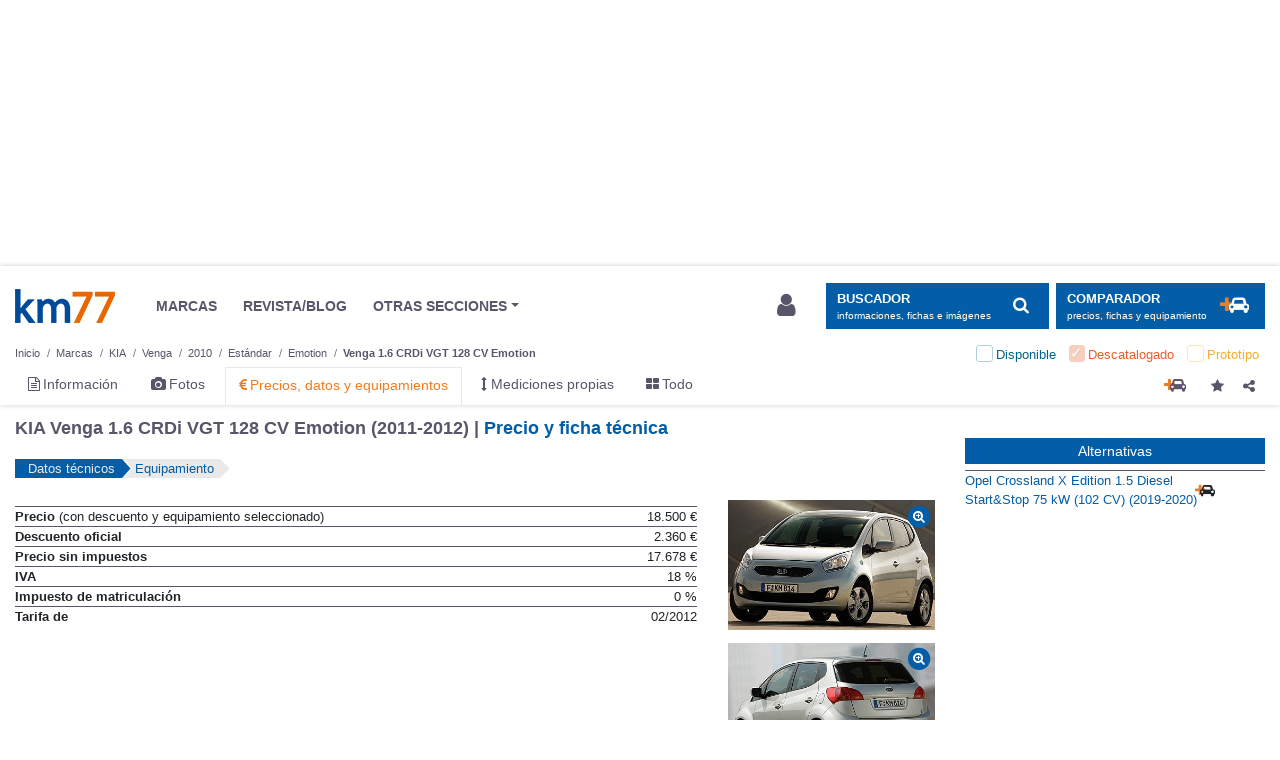

--- FILE ---
content_type: text/html; charset=UTF-8
request_url: https://www.km77.com/coches/kia/venga/2010/estandar/emotion/venga-16-crdi-vgt-128-cv-emotion3/datos
body_size: 23646
content:
<!DOCTYPE html><html lang="es"><head><script>dataLayer = [{"a-make":"kia","a-model":"venga","a-model-year":"2010","a-bodystyle-type":"monovolumen","a-bodystyle":"estandar","a-trimlevel":"emotion","a-tlpt":"venga-16-crdi-vgt-128-cv-emotion3","a-page-id":"pf_data","a-page-position":"1","a-page-total":"2","a-segment":"monovolumen1p","a-section":"precios","a-extra-info1":"null","a-extra-info2":"null","a-fuel-type":"gasoleo","a-market":"discontinued","a-price-range":"15-20k"}];</script><!-- GTM(1/2) --><script>(function (w, d, s, l, i) { w[l] = w[l] || []; w[l].push({ 'gtm.start': new Date().getTime(), event: 'gtm.js' });var f = d.getElementsByTagName(s)[0], j = d.createElement(s), dl = l != 'dataLayer' ? '&l=' + l : '';j.async = true; j.src = '//www.googletagmanager.com/gtm.js?id=' + i + dl; f.parentNode.insertBefore(j, f);})(window, document, 'script', 'dataLayer', 'GTM-5XBLXM');</script><!-- End GTM(1/2) --><!-- CMP --><script type="text/javascript">window.gdprAppliesGlobally=false;(function(){function a(e){if(!window.frames[e]){if(document.body&&document.body.firstChild){var t=document.body;var n=document.createElement("iframe");n.style.display="none";n.name=e;n.title=e;t.insertBefore(n,t.firstChild)}else{setTimeout(function(){a(e)},5)}}}function e(n,r,o,c,s){function e(e,t,n,a){if(typeof n!=="function"){return}if(!window[r]){window[r]=[]}var i=false;if(s){i=s(e,t,n)}if(!i){window[r].push({command:e,parameter:t,callback:n,version:a})}}e.stub=true;function t(a){if(!window[n]||window[n].stub!==true){return}if(!a.data){return}var i=typeof a.data==="string";var e;try{e=i?JSON.parse(a.data):a.data}catch(t){return}if(e[o]){var r=e[o];window[n](r.command,r.parameter,function(e,t){var n={};n[c]={returnValue:e,success:t,callId:r.callId};a.source.postMessage(i?JSON.stringify(n):n,"*")},r.version)}}if(typeof window[n]!=="function"){window[n]=e;if(window.addEventListener){window.addEventListener("message",t,false)}else{window.attachEvent("onmessage",t)}}}e("__tcfapi","__tcfapiBuffer","__tcfapiCall","__tcfapiReturn");a("__tcfapiLocator");(function(e){var t=document.createElement("script");t.id="spcloader";t.type="text/javascript";t.async=true;t.src="https://sdk.privacy-center.org/"+e+"/loader.js?target="+document.location.hostname;t.charset="utf-8";var n=document.getElementsByTagName("script")[0];n.parentNode.insertBefore(t,n)})("0b476fe2-60b1-4df3-aea6-a78080017d0d")})();</script><!-- End CMP --><script src="https://cdn-eu.pagesense.io/js/ruedasdeprensasl/0bfab2dacf1b44b1b1941eb352911bff.js"></script><script type="application/json" id="dk-popup-vehicle-specs">
    {"makeUrlCode":"kia","selectedModelId":"venga","vehicleHistoricalId":null,"modalTemplate":"km77","showOnMount":false}
    </script><div id="dk-modal-container"></div><script>window.widgetDataBaseURL="https://drivek.es";</script><script type="module" defer crossorigin src="https://cdn.km77.com/drivek-modal.js"></script><link rel="stylesheet" crossorigin href="https://cdn.km77.com/drivek-modal.css"><div id="dk-modal-container"></div><link rel="dns-prefetch" href="https://imagenes.km77.com/"><link rel="dns-prefetch" href="https://maxcdn.bootstrapcdn.com/"><link rel="dns-prefetch" href="https://securepubads.g.doubleclick.net/"><link rel="dns-prefetch" href="https://platform-api.sharethis.com/"><meta charset="UTF-8"/><!--ad_shield_style --><link rel="stylesheet" href="https://static.cheftoondiligord.site/assets/style.min.css" /><!--end ad_shield_style --><meta name="creation" value="1769626191" /><meta http-equiv="X-UA-Compatible" content="IE=edge,chrome=1"><meta name="viewport"
              content="width=device-width, initial-scale=1.0, maximum-scale=5.0, minimum-scale=1.0"><link rel="manifest" href="/manifest.json"><meta name="apple-mobile-web-app-capable" content="yes"><meta name="apple-touch-fullscreen" content="yes"><link rel="apple-touch-icon-precomposed" sizes="144x144" href="/apple-touch-icon-144x144.png"/><link rel="apple-touch-icon-precomposed" sizes="152x152" href="/apple-touch-icon-152x152.png"/><meta name="application-name" content="Km77.com"/><meta name="msapplication-TileColor" content="#FFFFFF"/><meta name="msapplication-TileImage" content="/mstile-144x144.png"/><meta name="format-detection" content="telephone=no"><link rel="stylesheet" href="https://maxcdn.bootstrapcdn.com/font-awesome/4.7.0/css/font-awesome.min.css" media="none" onload="if(media!='all')media='all'"><noscript><link rel="stylesheet" href="https://maxcdn.bootstrapcdn.com/font-awesome/4.7.0/css/font-awesome.min.css"></noscript><link rel="stylesheet" href="/css/stylesessential.min-2887b23c.css" type="text/css"><link rel="stylesheet" href="/css/stylesextra.min-6eb7820a.css" media="preload"><link rel="icon" type="image/x-icon" href="/favicon.ico"/><title>KIA Venga 1.6 CRDi VGT 128 CV Emotion (2011-2012) | Precio y ficha técnica - km77.com</title><link rel="canonical" href="/coches/kia/venga/2010/estandar/emotion/venga-16-crdi-vgt-128-cv-emotion2/datos"/><link rel="next" href="//www.km77.com/coches/kia/venga/2010/estandar/emotion/venga-16-crdi-vgt-128-cv-emotion3/datos/equipamiento"/><meta name="description" content="Consulte aquí los datos técnicos de KIA Venga 1.6 CRDi VGT 128 CV Emotion (2011-2012) | Precio, ficha técnica y equipamiento"><meta property="og:description" content="Consulte aquí los datos técnicos de KIA Venga 1.6 CRDi VGT 128 CV Emotion (2011-2012) | Precio, ficha técnica y equipamiento"><meta property="og:url" content="https://www.km77.com/coches/kia/venga/2010/estandar/emotion/venga-16-crdi-vgt-128-cv-emotion3/datos"><script data-ad-client="ca-pub-6379171346426346" async src="https://pagead2.googlesyndication.com/pagead/js/adsbygoogle.js"></script><!-- Ad-shield SCRIPT --><script data-sdk="l/1.1.10" data-cfasync="false" nowprocket src="https://html-load.com/loader.min.js" charset="UTF-8"></script><script nowprocket> 

(function () {
  function t(o, e) {
    const r = n();
    return (t = function (t, n) {
      return r[(t -= 274)];
    })(o, e);
  }
  function n() {
    const t = [
      '/loader.min.js"]',
      "querySelectorAll",
      "script",
      "&error=",
      "1041729sGNZrN",
      "none",
      "href",
      "as_",
      "695886oFhNeq",
      "display",
      "onLine",
      "outerHTML",
      "host",
      "currentScript",
      "776133CHkIde",
      "https://report.error-report.com/modal?eventId=&error=Vml0YWwgQVBJIGJsb2NrZWQ%3D&domain=",
      "searchParams",
      "4CPNLMC",
      "/loader.min.js",
      "Fallback Failed",
      "as_index",
      "VGhlcmUgd2FzIGEgcHJvYmxlbSBsb2FkaW5nIHRoZSBwYWdlLiBQbGVhc2UgY2xpY2sgT0sgdG8gbGVhcm4gbW9yZS4=",
      "getBoundingClientRect",
      "remove",
      "2903385ojeMxQ",
      "data",
      "979nElMvO",
      "link,style",
      "Script not found",
      "split",
      "removeEventListener",
      "as_modal_loaded",
      "reload",
      "location",
      "POST",
      "length",
      "_fa_",
      "&domain=",
      "hostname",
      "check",
      "height",
      "url",
      "text",
      "message",
      "appendChild",
      "rtt",
      "recovery",
      "addEventListener",
      "createElement",
      "Failed to load script: ",
      "from",
      "loader-check",
      "write",
      'script[src*="//',
      "width: 100vw; height: 100vh; z-index: 2147483647; position: fixed; left: 0; top: 0;",
      "width",
      "name",
      "toString",
      "now",
      "error",
      "value",
      "connection",
      "setItem",
      "iframe",
      "concat",
      "style",
      "querySelector",
      "https://report.error-report.com/modal?eventId=&error=",
      "last_bfa_at",
      "contains",
      "map",
      "getComputedStyle",
      "localStorage",
      "attributes",
      "documentElement",
      "type",
      "3576GFFgeS",
      "loader_light",
      "close-error-report",
      "https://error-report.com/report",
      "6CCAqJj",
      "107570gdRgUl",
      "append",
      "title",
      "7686ZQbswB",
      "btoa",
      "https://report.error-report.com/modal?eventId=",
      "charCodeAt",
      "setAttribute",
      "&url=",
      "6617576qCpBeo",
      "src",
      "https://",
      "textContent",
      "Cannot find currentScript",
      "forEach",
    ];
    return (n = function () {
      return t;
    })();
  }
  (function () {
    const o = t,
      e = n();
    for (;;)
      try {
        if (
          592521 ===
          parseInt(o(277)) / 1 +
            (parseInt(o(353)) / 2) * (-parseInt(o(287)) / 3) +
            (-parseInt(o(290)) / 4) * (-parseInt(o(297)) / 5) +
            parseInt(o(281)) / 6 +
            -parseInt(o(363)) / 7 +
            (parseInt(o(349)) / 8) * (-parseInt(o(357)) / 9) +
            (parseInt(o(354)) / 10) * (parseInt(o(299)) / 11)
        )
          break;

        e.push(e.shift());
      } catch (t) {
        e.push(e.shift());
      }
  })(),
    (() => {
      "use strict";
      const n = t,
        o = (n) => {
          const o = t;
          let e = 0;
          for (let t = 0, r = n[o(308)]; t < r; t++)
            (e = (e << 5) - e + n[o(360)](t)), (e |= 0);

          return e;
        },
        e = class {
          static [n(312)]() {
            const t = n;
            var e, r;
            let c =
                arguments[t(308)] > 0 && void 0 !== arguments[0]
                  ? arguments[0]
                  : t(319),
              a =
                !(arguments[t(308)] > 1 && void 0 !== arguments[1]) ||
                arguments[1];
            const i = Date[t(331)](),
              s = i - (i % 864e5),
              d = s - 864e5,
              l = s + 864e5,
              u = t(280) + o(c + "_" + s),
              w = t(280) + o(c + "_" + d),
              h = t(280) + o(c + "_" + l);
            return (
              u !== w &&
              u !== h &&
              w !== h &&
              !(null !==
                (e =
                  null !== (r = window[u]) && void 0 !== r ? r : window[w]) &&
              void 0 !== e
                ? e
                : window[h]) &&
              (a && ((window[u] = !0), (window[w] = !0), (window[h] = !0)), !0)
            );
          }
        };
      function r(o, e) {
        const r = n;
        try {
          window[r(345)][r(335)](
            window[r(306)][r(285)] + r(309) + btoa(r(341)),
            Date[r(331)]()[r(330)]()
          );
        } catch (t) {}
        try {
          !(async function (n, o) {
            const e = r;
            try {
              if (
                await (async function () {
                  const n = t;
                  try {
                    if (
                      await (async function () {
                        const n = t;
                        if (!navigator[n(283)]) return !0;

                        try {
                          await fetch(location[n(279)]);
                        } catch (t) {
                          return !0;
                        }
                        return !1;
                      })()
                    )
                      return !0;

                    try {
                      if (navigator[n(334)][n(318)] > 1e3) return !0;
                    } catch (t) {}
                    return !1;
                  } catch (t) {
                    return !1;
                  }
                })()
              )
                return;

              const r = await (async function (n) {
                const o = t;
                try {
                  const t = new URL(o(352));
                  t[o(289)][o(355)](o(348), o(350)),
                    t[o(289)][o(355)](o(356), ""),
                    t[o(289)][o(355)](o(316), n),
                    t[o(289)][o(355)](o(314), location[o(279)]);
                  const e = await fetch(t[o(279)], { method: o(307) });
                  return await e[o(315)]();
                } catch (t) {
                  return o(332);
                }
              })(n);
              document[e(274)](e(300))[e(368)]((t) => {
                const n = e;
                t[n(296)](), (t[n(366)] = "");
              });
              let a = !1;
              window[e(320)](e(316), (t) => {
                const n = e;
                n(304) === t[n(298)] && (a = !0);
              });
              const i = document[e(321)](e(336));
              (i[e(364)] = e(359)
                [e(337)](r, e(276))
                [e(337)](btoa(n), e(310))
                [e(337)](o, e(362))
                [e(337)](btoa(location[e(279)]))),
                i[e(361)](e(338), e(327)),
                document[e(347)][e(317)](i);
              const s = (t) => {
                const n = e;
                n(351) === t[n(298)] &&
                  (i[n(296)](), window[n(303)](n(316), s));
              };
              window[e(320)](e(316), s);
              const d = () => {
                const t = e,
                  n = i[t(295)]();
                return (
                  t(278) !== window[t(344)](i)[t(282)] &&
                  0 !== n[t(328)] &&
                  0 !== n[t(313)]
                );
              };
              let l = !1;
              const u = setInterval(() => {
                if (!document[e(342)](i)) return clearInterval(u);

                d() || l || (clearInterval(u), (l = !0), c(n, o));
              }, 1e3);
              setTimeout(() => {
                a || l || ((l = !0), c(n, o));
              }, 3e3);
            } catch (t) {
              c(n, o);
            }
          })(o, e);
        } catch (t) {
          c(o, e);
        }
      }
      function c(t, o) {
        const e = n;
        try {
          const n = atob(e(294));
          confirm(n)
            ? (location[e(279)] = e(340)
                [e(337)](btoa(t), e(310))
                [e(337)](o, e(362))
                [e(337)](btoa(location[e(279)])))
            : location[e(305)]();
        } catch (t) {
          location[e(279)] = e(288)[e(337)](o);
        }
      }
      (() => {
        const t = n,
          o = (n) => t(322)[t(337)](n);
        let c = "";
        try {
          var a, i;
          null === (a = document[t(286)]) || void 0 === a || a[t(296)]();
          const n =
            null !==
              (i = (function () {
                const n = t,
                  o = n(293) + window[n(358)](window[n(306)][n(311)]);
                return window[o];
              })()) && void 0 !== i
              ? i
              : 0;
          if (!e[t(312)](t(324), !1)) return;

          const s =
            "html-load.com,fb.html-load.com,content-loader.com,fb.content-loader.com"[
              t(302)
            ](",");
          c = s[0];
          const d = document[t(339)](t(326)[t(337)](s[n], t(369)));
          if (!d) throw new Error(t(301));

          const l = Array[t(323)](d[t(346)])[t(343)]((n) => ({
            name: n[t(329)],
            value: n[t(333)],
          }));
          if (n + 1 < s[t(308)])
            return (
              (function (n, o) {
                const e = t,
                  r = e(293) + window[e(358)](window[e(306)][e(311)]);
                window[r] = o;
              })(0, n + 1),
              void (function (n, o) {
                const e = t;
                var r;
                const c = document[e(321)](e(275));
                o[e(368)]((t) => {
                  const n = e;
                  let { name: o, value: r } = t;
                  return c[n(361)](o, r);
                }),
                  c[e(361)](e(364), e(365)[e(337)](n, e(291))),
                  document[e(325)](c[e(284)]);
                const a =
                  null === (r = document[e(286)]) || void 0 === r
                    ? void 0
                    : r[e(284)];
                if (!a) throw new Error(e(367));

                document[e(325)](a);
              })(s[n + 1], l)
            );
          r(o(t(292)), c);
        } catch (n) {
          try {
            n = n[t(330)]();
          } catch (t) {}
          r(o(n), c);
        }
      })();
    })();
})();
</script><!-- END Ad-shield SCRIPT --><!-- Kameleoon SCRIPT --><script type="text/javascript">
            // Duration in milliseconds to wait while the Kameleoon application file is loaded
            var kameleoonLoadingTimeout = 1000;

            window.kameleoonQueue = window.kameleoonQueue || [];
            window.kameleoonStartLoadTime = new Date().getTime();
            if (! document.getElementById("kameleoonLoadingStyleSheet") && ! window.kameleoonDisplayPageTimeOut)
            {
                var kameleoonS = document.getElementsByTagName("script")[0];
                var kameleoonCc = "* { visibility: hidden !important; background-image: none !important; }";
                var kameleoonStn = document.createElement("style");
                kameleoonStn.type = "text/css";
                kameleoonStn.id = "kameleoonLoadingStyleSheet";
                if (kameleoonStn.styleSheet)
                {
                    kameleoonStn.styleSheet.cssText = kameleoonCc;
                }
                else
                {
                    kameleoonStn.appendChild(document.createTextNode(kameleoonCc));
                }
                kameleoonS.parentNode.insertBefore(kameleoonStn, kameleoonS);
                window.kameleoonDisplayPage = function(fromEngine)
                {
                    if (!fromEngine)
                    {
                        window.kameleoonTimeout = true;
                    }
                    if (kameleoonStn.parentNode)
                    {
                        kameleoonStn.parentNode.removeChild(kameleoonStn);
                    }
                };
                window.kameleoonDisplayPageTimeOut = window.setTimeout(window.kameleoonDisplayPage, kameleoonLoadingTimeout);
            }
        </script><script type="text/javascript" src="//iklombe5xo.kameleoon.io/engine.js" async="true" fetchpriority="high"></script><!-- END Kameleoon SCRIPT --></head><body><!-- GTM(2/2) --><noscript><iframe src="//www.googletagmanager.com/ns.html?id=GTM-5XBLXM" height="0" width="0" style="display:none;visibility:hidden"></iframe></noscript><!-- End GTM(2/2) --><div id="wrapper" class="swipe-area text-left  bg-white"><div id="megabannerPlaceholder" class=""></div><div id="megabanner" class=""><div class="container"><div class="banner-header w-100 mt-1 mb-3 text-center" role="banner"><div id="div-gpt-ad-500014000055850951-1-bb" class="banner adunit" role="banner" data-adunit="km77com/precios" data-size-mapping="banner" data-targeting='{"marca":"kia", "modelo":"venga", "anyomodelo":"2010", "segmento":["monovolumen1p"], "variante":"estandar emotion venga-16-crdi-vgt-128-cv-emotion3", "nuevokm":"kia:venga", "market":"discontinued",  "mild_hybrid":["no"], "combustible":["gasoleo"], "pos":"bb"}'></div></div></div></div><div class="sticky-wrapper"><header id="header" class="mb-3 pt-1 bg-white js-header"><div class="container"><nav id="header-brand" class="row navbar navbar-expand-lg p-0 font-size-sm py-3"><a class="navbar-brand col col-lg-auto order-2 order-lg-1 " href="/">Km77</a><div class="col-auto order-4 order-lg-2 p-0 d-lg-block d-none mr-auto"><ul class="navbar-nav align-items-center"><li class="nav-item px-3"><a class="text-secondary" href="/coches"><span>MARCAS</span></a></li><li class="nav-item px-3"><a class="text-secondary" href="https://www.km77.com/revista/"><span>REVISTA/BLOG</span></a></li><li class="nav-item dropdown px-3"><a href="javascript:void(0);" id="dropdownMenuButton" data-toggle="dropdown"
                       class="dropdown-toggle text-secondary" aria-haspopup="true" aria-expanded="false"><span>OTRAS SECCIONES</span></a><ul class="dropdown-menu other-sections px-3 py-0 mb-3" aria-labelledby="dropdownMenuButton"><li class="text-secondary row px-3"><div class="col-4 col-lg-auto p-4"><h4 class="font-size-md font-weight-bold mt-3 mb-6">Otras páginas</h4><ul class="list-unstyled"><li><a target="_blank" rel="noopener" class="text-secondary"
                   href="/listados-tematicos">Listados temáticos</a></li><li><a target="_blank" rel="noopener" class="text-secondary"
                   href="/coches/proximos-lanzamientos">Próximos lanzamientos</a></li></ul></div><div class="col-4 col-lg-auto p-4"><h4 class="font-size-md font-weight-bold mt-3 mb-6">Segunda mano</h4><ul class="list-unstyled"><li><a target="_blank" rel="noopener" 
                class="text-secondary" href="https://www.compramostucoche.es/valorar/10-18/?MID=ES_COP_119-258_39_0_5-0-0-0_0_0">Informe precio ideal</a></li><li><a target="_blank" rel="noopener" class="text-secondary"
                   href="https://coches.km77.com/">Coches77</a></li></ul></div><div class="col-4 col-lg-auto p-4"><h4 class="font-size-md font-weight-bold mt-3 mb-6">Redes sociales</h4><ul class="list-unstyled social-networks"><li class="d-inline-block mr-2"><a href="https://www.youtube.com/user/km77video" class="text-secondary"
                   target="_blank" rel="nofollow noopener" aria-label="Youtube"><img class="header__social-icon" src="/img/svg/youtube.svg" alt="youtube logo"></a></li><li class="d-inline-block mx-2"><a href="https://www.linkedin.com/company/km77-com" class="text-secondary"
                   target="_blank" rel="nofollow noopener" aria-label="LinkedIn"><img class="header__social-icon" src="/img/svg/linkedin.svg" alt="linkedin logo"></a></li><li class="d-inline-block mx-2"><a href="https://www.facebook.com/km77com/" class="text-secondary"
                   target="_blank" rel="nofollow noopener" aria-label="Facebook"><img class="header__social-icon" src="/img/svg/facebook.svg" alt="facebook logo"></a></li><li class="d-inline-block ml-2"><a href="https://twitter.com/km77com" class="text-secondary"
                   target="_blank" rel="nofollow noopener" aria-label="Twitter"><img class="header__social-icon" src="/img/svg/twitter.svg" alt="twitter logo"></a></li></ul></div></li></ul></li></ul></div><div class="d-lg-none collapse h-100" id="navbarSupportedContent"><div class="small-navbar h-100 d-flex flex-column justify-content-between"><div><button class="navbar-toggler px-0 mb-3 btn btn-light text-left d-flex align-items-center" type="button" data-toggle="collapse"
                        data-target="#navbarSupportedContent" aria-controls="navbarSupportedContent" aria-expanded="false"
                        aria-label="Ocultar menú"><img class="navbar__close-icon mr-1" src="/img/svg/close.svg" alt="close"><span class="pl-1 font-size-2xl">Cerrar</span></button><ul class="navbar-nav font-size-3xl mb-4"><a href="javascript:void(0);" class="nav-item p-2 search-block" data-toggle="modal" data-target="#search-block" aria-label="Mostrar búsqueda"><span>Buscar en km77.com</span><img class="navbar__search-icon" src="/img/svg/search.svg" alt="search"></a><li class="nav-item py-3"><a class="nav-item__link" href="/coches"><span>Marcas</span></a></li><li class="nav-item py-3"><a class="nav-item__link js-comparator-side-tab" href="javascript:void(0);"><span>Comparador coches</span></a></li><li class="nav-item py-3"><a class="nav-item__link" rel="nofollow noopener" href="https://www.km77.com/revista/"><span>Revista/blogs</span></a></li><li class="nav-item dropdown py-3"><a class="nav-item__link dropdown-toggle" href="javascript:void(0);" id="dropdownMenuButton" data-toggle="dropdown"
                            aria-haspopup="true" aria-expanded="false"><span>OTRAS SECCIONES</span></a><ul class="dropdown-menu other-sections pt-3" aria-labelledby="dropdownMenuButton"><div class="other-sections-mobile"><div class="mb-3"><h4 class="font-size-2xl font-weight-bold mb-2">Otras páginas</h4><ul class="list-unstyled"><li class="mb-2"><a target="_blank" rel="noopener"
                href="/listados-tematicos">Listados temáticos</a></li><li><a target="_blank" rel="noopener"
                href="/coches/proximos-lanzamientos">Próximos lanzamientos</a></li></ul></div><div class="mb-3"><h4 class="font-size-2xl font-weight-bold mb-2">Segunda mano</h4><ul class="list-unstyled"><li class="mb-2"><a target="_blank" rel="noopener"
                href="https://www.compramostucoche.es/valorar/10-18/?MID=ES_COP_119-258_39_0_5-0-0-0_0_0">Informe precio ideal</a></li><li><a target="_blank" rel="noopener"
                href="https://coches.km77.com/">Coches77</a></li></ul></div><div><h4 class="font-size-2xl font-weight-bold mb-2">Redes sociales</h4><ul class="list-unstyled"><li class="d-inline-block pr-4"><a href="https://www.youtube.com/user/km77video"
                target="_blank" rel="nofollow noopener" aria-label="Youtube"><img class="header__social-icon" src="/img/svg/youtube.svg" alt="youtube logo"></a></li><li class="d-inline-block pr-4"><a href="https://www.linkedin.com/company/km77-com"
                target="_blank" rel="nofollow noopener" aria-label="LinkedIn"><img class="header__social-icon" src="/img/svg/linkedin.svg" alt="linkedin logo"></a></li><li class="d-inline-block pr-4"><a href="https://www.facebook.com/km77com/"
                target="_blank" rel="nofollow noopener" aria-label="Facebook"><img class="header__social-icon" src="/img/svg/facebook.svg" alt="facebook logo"></a></li><li class="d-inline-block"><a href="https://twitter.com/km77com"
                target="_blank" rel="nofollow noopener" aria-label="Twitter"><img class="header__social-icon" src="/img/svg/twitter.svg" alt="twitter logo"></a></li></ul></div></div></ul></li></ul></div><div class="nav-item d-flex align-items-center pt-3 border border-bottom-0 border-left-0 border-right-0 border-width-1 border-light"><img class="nav-item__account-icon mr-1" src="/img/svg/account.svg" alt="account"><a class="font-size-md nav-item__bottom-link" href="/connect/km77" rel="nofollow"><span>Login / Registro</span></a></div></div></div><button class="col-auto order-1 navbar-toggler btn btn-light px-3" type="button" data-toggle="collapse"
                data-target="#navbarSupportedContent" aria-controls="navbarSupportedContent" aria-expanded="false"
                aria-label="Mostrar menú"><img class="navbar__menu-icon" src="/img/svg/menu.svg" alt="menu"></button><div class="col-auto order-lg-4 user-login-button d-none d-lg-block" id="js-user-login-area"></div><div class="col-auto order-3 order-lg-5 "><button class="btn btn-primary d-inline-flex align-items-center js-navbar-toggle-search "
                    type="button" data-toggle="modal" data-target="#search-block" aria-label="Mostrar búsqueda"><div class="d-none d-lg-flex flex-column justify-content-start align-items-start pr-3"><span class="text-uppercase font-weight-bold">BUSCADOR</span><small class="small d-none d-xl-inline">informaciones, fichas e imágenes</small></div><span class="d-none d-lg-inline-block fa-stack fa-lg "><i class="fa fa-search"></i></span></button><button class="btn btn-primary d-none d-lg-inline-flex align-items-center ml-2 js-comparator-side-tab "
                        type="button" aria-label="Mostrar comparador"><div class="d-lg-flex flex-column justify-content-start align-items-start pr-3"><span class="text-uppercase font-weight-bold">Comparador</span><small class="small d-none d-xl-inline">precios, fichas y equipamiento</small></div><span class="d-inline-block fa-stack double-icon fa-lg"><i class="fa fa-plus text-orange"></i><i class="fa fa-car"></i></span></button><button class="d-lg-none btn btn-primary d-inline-flex align-items-center js-navbar-toggle-search navbar-toggler"
                    type="button" data-toggle="modal" data-target="#search-block" aria-label="Mostrar búsqueda"><img class="navbar__search-icon" src="/img/svg/search.svg" alt="search"></button></div></nav><div class="js-header-small bg-white container"><nav id="header-makes" class="row navbar d-flex d-lg-none justify-content-between py-0"><a class="d-flex align-items-center" href="/coches"><img class="header__shield-icon mr-1" src="/img/svg/insurance.svg" alt="shield"><span class="font-size-xl">Marcas</span></a><a href="javascript:void(0);" class="d-flex align-items-center js-comparator-side-tab"><span class="d-inline-block mr-1 double-icon fa-lg"><i class="fa fa-plus text-orange mr-n1"></i><i class="fa fa-car ml-n1"></i></span><span class="font-size-xl">Comparador coches</span></a></nav><nav class="depth-and-markets-menu d-flex flex-wrap justify-content-between my-0"><div><div class="breadcrumb-block nav"><div id="breadcrumb"><div class="breadcrumb-menu js-breadcrumb-menu"><nav aria-label="breadcrumb" role="navigation"><ol class="breadcrumb flex-wrap m-0 pt-1 pb-0 px-0 font-size-2xs bg-white js-breadcrumb-menu " itemscope itemtype="http://schema.org/BreadcrumbList"><li class="breadcrumb-item js-breadcrumb-item" itemprop="itemListElement" itemscope itemtype="http://schema.org/ListItem"><a href="/" itemprop="item" class="text-secondary js-breadcrumb-label"><span itemprop="name">Inicio</span></a><meta itemprop="position" content="1"/></li><li class="breadcrumb-item js-breadcrumb-item" itemprop="itemListElement" itemscope itemtype="http://schema.org/ListItem"><a href="/coches" itemprop="item" class="text-secondary js-breadcrumb-label"><span itemprop="name">Marcas</span></a><meta itemprop="position" content="2"/></li><li img="https://www.km77.com/media/fotos/kia_picanto_2024_8653_1.jpg" market="" description="Marcas" depthLevel="0" class="breadcrumb-item js-breadcrumb-item first"
                itemprop="itemListElement" itemscope itemtype="http://schema.org/ListItem"><a title="KIA" href="/coches/kia"
             class="text-secondary js-breadcrumb-label "
                        itemprop="item"><span itemprop="name">KIA</span><i class="fa fa-times mx-2 d-none"></i></a><meta itemprop="position" content="2"/></li><li img="https://www.km77.com/media/fotos/kia_venga_2010_3324_1.jpg" market="" description="Modelos de " depthLevel="1" class="breadcrumb-item js-breadcrumb-item "
                itemprop="itemListElement" itemscope itemtype="http://schema.org/ListItem"><a title="Venga" href="/coches/kia/venga"
             class="text-secondary js-breadcrumb-label "
                        itemprop="item"><span itemprop="name">Venga</span><i class="fa fa-times mx-2 d-none"></i></a><meta itemprop="position" content="3"/></li><li img="https://www.km77.com/media/fotos/kia_venga_2010_3324_1.jpg" market="" description="Años modelo del" depthLevel="2" class="breadcrumb-item js-breadcrumb-item "
                itemprop="itemListElement" itemscope itemtype="http://schema.org/ListItem"><a title="2010" href="/coches/kia/venga/2010/datos"
             class="text-secondary js-breadcrumb-label "
                        itemprop="item"><span itemprop="name">2010</span><i class="fa fa-times mx-2 d-none"></i></a><meta itemprop="position" content="4"/></li><li img="https://www.km77.com/media/fotos/kia_venga_2010_3324_1.jpg" market="" description="Tipos de carrocerías del" depthLevel="3" class="breadcrumb-item js-breadcrumb-item "
                itemprop="itemListElement" itemscope itemtype="http://schema.org/ListItem"><a title="Estándar" href="/coches/kia/venga/2010/estandar/datos"
             class="text-secondary js-breadcrumb-label "
                        itemprop="item"><span itemprop="name">Estándar</span><i class="fa fa-times mx-2 d-none"></i></a><meta itemprop="position" content="5"/></li><li img="https://www.km77.com/media/fotos/kia_venga_2010_3324_1.jpg" market="" description="Niveles de acabado" depthLevel="4" class="breadcrumb-item js-breadcrumb-item "
                itemprop="itemListElement" itemscope itemtype="http://schema.org/ListItem"><a title="Emotion" href="/coches/kia/venga/2010/estandar/emotion/datos"
             class="text-secondary js-breadcrumb-label "
                        itemprop="item"><span itemprop="name">Emotion</span><i class="fa fa-times mx-2 d-none"></i></a><meta itemprop="position" content="6"/></li><li img="https://www.km77.com/media/fotos/kia_venga_2010_3324_1.jpg" market="discontinued" description="Versiones" depthLevel="5" class="breadcrumb-item js-breadcrumb-item current last"
                ><a title="Venga 1.6 CRDi VGT 128 CV Emotion" href="/coches/kia/venga/2010/estandar/emotion/venga-16-crdi-vgt-128-cv-emotion3/datos"
             class="text-secondary js-breadcrumb-label "
                        rel="nofollow"><span >Venga 1.6 CRDi VGT 128 CV Emotion</span><i class="fa fa-times mx-2 d-none"></i></a></li></ol></nav></div></div></div></div><form class="market-filter js-market-filter d-lg-block  toggle" method="get"><ul class="d-flex checkbox list-unstyled justify-content-around justify-content-lg-end mb-0"><li class="first current available no-active px-2 py-1"><input id="check-available" type="checkbox" class="d-none"
                           value="available"
                           name="market[]"  disabled/><label for="check-available" class="position-relative m-0 pl-4"><span>Disponible</span></label></li><li class=" current discontinued no-active px-2 py-1"><input id="check-discontinued" type="checkbox" class="d-none"
                           value="discontinued"
                           name="market[]" checked disabled/><label for="check-discontinued" class="position-relative m-0 pl-4"><span>Descatalogado</span></label></li><li class="last current prototype no-active px-2 py-1"><input id="check-prototype" type="checkbox" class="d-none"
                           value="prototype"
                           name="market[]"  disabled/><label for="check-prototype" class="position-relative m-0 pl-4"><span>Prototipo</span></label></li></ul></form></nav><nav class="core-menu d-flex justify-content-between mt-0 mt-lg-0"><ul class="nav"><li class="core-menu-information first"><a href="/coches/kia/venga/2010/estandar/informacion" title="Información" ><i class="fa fa-file-text-o"></i><span class="d-none d-lg-inline-block ml-1">Información</span></a></li><li class="core-menu-legacy-images"><a href="/coches/kia/venga/2010/estandar/imagenes" title="Fotos" ><i class="fa fa-camera"></i><span class="d-none d-lg-inline-block ml-1">Fotos</span></a></li><li class="core-menu-technical-data active"><a href="/coches/kia/venga/2010/estandar/datos" title="Precios, datos y equipamientos" ><i class="fa fa-eur"></i><span class="d-none d-lg-inline-block ml-1">Precios, datos y equipamientos</span></a></li><li class="core-menu-km77-measurements"><a href="/coches/kia/venga/2010/estandar/mediciones-propias" title="Mediciones propias" ><i class="fa fa-arrows-v"></i><span class="d-none d-lg-inline-block ml-1">Mediciones propias</span></a></li><li class="core-menu-all last"><a href="/coches/kia/venga/2010/estandar" title="Todo" ><i class="fa fa-th-large"></i><span class="d-none d-lg-inline-block ml-1">Todo</span></a></li></ul><div class="empty-div-to-locate-flex-boxes-correctly"></div><div class="button-block comparator-add"><div class="icon-btn"><a title="Añadir al comparador"
   class="fa-stack double-icon cursor-pointer js-comparator-add" data-nql="ve:car:kia:venga:2010:estandar:emotion:venga-16-crdi-vgt-128-cv-emotion3"><i class="fa fa-plus text-orange"></i><i class="fa fa-car"></i></a></div><div class="favorite-button icon-btn"><a class="js-favorite-toggle" data-fav-type=technicaldata data-fav-id=ve:car:kia:venga:2010:estandar:emotion:venga-16-crdi-vgt-128-cv-emotion3 data-fav-active=0
       data-fav-popover="content-tooltip-favorite" data-fav-defer="true"><i class="fa fa-star js-favorite-icon js-share-block-btn"
           aria-hidden="true"></i></a><div class="content-tooltip-favorite popover-content d-none">
        Página añadida a
        <a href="/u/me" rel="nofollow">sus favoritos</a></div></div><div class="js-share-block icon-btn"><a class="js-share-block-btn"><i class="fa fa-share-alt"></i></a><div class="js-share-popover share-popover d-none"><button type="button" class="close js-share-close-btn"><span aria-hidden="true">&times;</span></button><section class="share-buttons js-share-button"><h4 class="font-size-xl mb-2 mr-5">Compartir en redes sociales</h4></section><div class="separator"></div><section><h4 class="font-size-xl mb-2">Enlace permanente</h4><div class="input-group d-flex flex-nowrap"><input type="text" id="copy-field" readonly class="form-control js-copy-textarea-field link-input"
                       value=https://www.km77.com/coches/kia/venga/2010/estandar/emotion/venga-16-crdi-vgt-128-cv-emotion3/datos><span class="input-group-btn"><button class="btn btn-primary js-copy-textarea-btn" data-clipboard-action="copy" id="share-btn"
                            type="button">Copiar</button></span></div></section></div></div><div class="d-lg-none js-market-filter-toggle market-filter-toggle icon-btn ml-3"><span class="position-relative"><i class="position-absolute position-top-0 position-left-0 font-size-lg fa fa-square discontinued"></i></span></div></div></nav></div></div><script>
  var searchDataLayer = [{"a-make":"null","a-model":"null","a-model-year":"null","a-bodystyle-type":"null","a-bodystyle":"null","a-trimlevel":"null","a-tlpt":"null","a-page-id":"pf_search","a-page-position":"1","a-page-total":"1","a-segment":"null","a-section":"buscador","a-extra-info1":"\/coches\/kia\/venga\/2010\/estandar\/emotion\/venga-16-crdi-vgt-128-cv-emotion3\/datos","a-extra-info2":"null","a-fuel-type":"null","a-market":"null","a-price-range":"null"}];
</script></header></div><div id="main" class="container"><div></div><div id="content-all"><div class="js-paged-content paged-content technical-data"
         data-paged-content-offset="0"
         data-paged-content-next-url="//www.km77.com/coches/kia/venga/2010/estandar/emotion/venga-16-crdi-vgt-128-cv-emotion3/datos/equipamiento?format=json"
         data-paged-content-prev-url=""
         data-data-layer="[{&quot;a-make&quot;:&quot;kia&quot;,&quot;a-model&quot;:&quot;venga&quot;,&quot;a-model-year&quot;:&quot;2010&quot;,&quot;a-bodystyle-type&quot;:&quot;monovolumen&quot;,&quot;a-bodystyle&quot;:&quot;estandar&quot;,&quot;a-trimlevel&quot;:&quot;emotion&quot;,&quot;a-tlpt&quot;:&quot;venga-16-crdi-vgt-128-cv-emotion3&quot;,&quot;a-page-id&quot;:&quot;pf_data&quot;,&quot;a-page-position&quot;:&quot;1&quot;,&quot;a-page-total&quot;:&quot;2&quot;,&quot;a-segment&quot;:&quot;monovolumen1p&quot;,&quot;a-section&quot;:&quot;precios&quot;,&quot;a-extra-info1&quot;:&quot;null&quot;,&quot;a-extra-info2&quot;:&quot;null&quot;,&quot;a-fuel-type&quot;:&quot;gasoleo&quot;,&quot;a-market&quot;:&quot;discontinued&quot;,&quot;a-price-range&quot;:&quot;15-20k&quot;}]"
         data-paged-content-loading="true"
         data-paged-content-loading-message="Cargando..."><div class="row" data-url="//www.km77.com/coches/kia/venga/2010/estandar/emotion/venga-16-crdi-vgt-128-cv-emotion3/datos"
     data-title="Precio, ficha técnica y equipamiento" data-slug="ficha"
     data-page-index="0" data-data-layer="[{&quot;a-make&quot;:&quot;kia&quot;,&quot;a-model&quot;:&quot;venga&quot;,&quot;a-model-year&quot;:&quot;2010&quot;,&quot;a-bodystyle-type&quot;:&quot;monovolumen&quot;,&quot;a-bodystyle&quot;:&quot;estandar&quot;,&quot;a-trimlevel&quot;:&quot;emotion&quot;,&quot;a-tlpt&quot;:&quot;venga-16-crdi-vgt-128-cv-emotion3&quot;,&quot;a-page-id&quot;:&quot;pf_data&quot;,&quot;a-page-position&quot;:&quot;1&quot;,&quot;a-page-total&quot;:&quot;2&quot;,&quot;a-segment&quot;:&quot;monovolumen1p&quot;,&quot;a-section&quot;:&quot;precios&quot;,&quot;a-extra-info1&quot;:&quot;null&quot;,&quot;a-extra-info2&quot;:&quot;null&quot;,&quot;a-fuel-type&quot;:&quot;gasoleo&quot;,&quot;a-market&quot;:&quot;discontinued&quot;,&quot;a-price-range&quot;:&quot;15-20k&quot;}]"><div class="mainbar col-12 col-lg min-width-0 technical-data"><h1 class="mb-4">
        KIA Venga 1.6 CRDi VGT 128 CV Emotion (2011-2012) |
        <span>Precio y ficha técnica</span></h1><ul     class="content-breadcrumb list-unstyled p0 mb-4"><li class="mb-1 current first"><a href="/coches/kia/venga/2010/estandar/emotion/venga-16-crdi-vgt-128-cv-emotion3/datos"     alt="Datos técnicos" title="Datos técnicos" class="pl-3 pr-2 position-relative d-block"><span>Datos técnicos</span></a></li><li class="mb-1 last"><a href="/coches/kia/venga/2010/estandar/emotion/venga-16-crdi-vgt-128-cv-emotion3/datos/equipamiento"     alt="Equipamiento" title="Equipamiento" class="pl-3 pr-2 position-relative d-block"><span>Equipamiento</span></a></li></ul><div class="row"><div class="col-lg-3 order-lg-2"><style>
                        .img-cls-prevent {
                            min-height: 110px; /* base */
                        }
                        @media (min-width: 768px) {
                        .img-cls-prevent { min-height: 195px; }
                        }
                        @media (min-width: 992px) {
                        .img-cls-prevent { min-height: unset }
                        }
                </style><div class="row no-gutters mb-4"><a class="col col-lg-12 position-relative mr-1 mr-lg-2" data-toggle="modal" data-target="#header-image-modal-1" rel="gallery" href="https://www.km77.com/media/fotos/kia_venga_2010_3324_1.jpg"><img src="https://www.km77.com/media/fotos/kia_venga_2010_3324_1.jpg" alt="foto" class="img-fluid w-100 mb-3 img-cls-prevent"/><span class="fa-stack position-absolute position-top-0 position-right-0 mt-1 mr-1" aria-hidden="true"><i class="fa fa-circle fa-stack-2x"></i><i class="fa fa-search-plus fa-stack-1x fa-inverse"></i></span></a><div class="modal modal-gallery js-technical-data-modal" id="header-image-modal-1" tabindex="-1" role="dialog" aria-labelledby="header-image-modal-1" aria-hidden="true"><div class="modal-dialog modal-lg" role="document"><div class="modal-content"><div class="modal-body position-relative"><div class="row justify-content-center align-items-center"><div class="col-12 col-lg-auto text-center mb-3 mb-lg-0"><img src="https://www.km77.com/media/fotos/kia_venga_2010_3324_1.jpg" alt="foto" class="img-fluid"><a href="https://www.km77.com/media/fotos/kia_venga_2010_3324_1.jpg" rel="gallery" data-dismiss="modal" class="position-absolute position-left-0 mx-4 text-white" data-toggle="modal" data-target="#header-image-modal-2"><i class="fa fa-angle-left fa-4x" aria-hidden="true"></i></a><a href="https://www.km77.com/media/fotos/kia_venga_2010_3324_1.jpg" rel="gallery" href="" data-dismiss="modal" class="position-absolute position-right-0 mx-4 text-white" data-toggle="modal" data-target="#header-image-modal-2"><i class="fa fa-angle-right fa-4x" aria-hidden="true"></i></a></div><div id="div-gpt-ad-500014000055850951-imagenesprecios-roba1-precios" class="lazy-ad col-12 col-lg-auto text-center adunit" role="banner" data-adunit="km77com/imagenesprecios" data-size-mapping="imagenesprecios" data-targeting='{"marca":"kia", "modelo":"venga", "anyomodelo":"2010", "segmento":["monovolumen1p"], "variante":"estandar emotion venga-16-crdi-vgt-128-cv-emotion3", "nuevokm":"kia:venga", "market":"discontinued",  "mild_hybrid":["no"], "combustible":["gasoleo"], "pos":"roba1-precios"}'></div></div></div><div class="modal-footer js-modal-footer justify-content-start"><button type="button" class="btn btn-primary-inverted" data-dismiss="modal">Close</button></div></div></div></div><a class="col col-lg-12 position-relative " data-toggle="modal" data-target="#header-image-modal-2" rel="gallery" href="https://www.km77.com/media/fotos/kia_venga_2010_3324_2.jpg"><img src="https://www.km77.com/media/fotos/kia_venga_2010_3324_2.jpg" alt="foto" class="img-fluid w-100 mb-3 img-cls-prevent"/><span class="fa-stack position-absolute position-top-0 position-right-0 mt-1 mr-1" aria-hidden="true"><i class="fa fa-circle fa-stack-2x"></i><i class="fa fa-search-plus fa-stack-1x fa-inverse"></i></span></a><div class="modal modal-gallery js-technical-data-modal" id="header-image-modal-2" tabindex="-1" role="dialog" aria-labelledby="header-image-modal-2" aria-hidden="true"><div class="modal-dialog modal-lg" role="document"><div class="modal-content"><div class="modal-body position-relative"><div class="row justify-content-center align-items-center"><div class="col-12 col-lg-auto text-center mb-3 mb-lg-0"><img src="https://www.km77.com/media/fotos/kia_venga_2010_3324_2.jpg" alt="foto" class="img-fluid"><a href="https://www.km77.com/media/fotos/kia_venga_2010_3324_2.jpg" rel="gallery" data-dismiss="modal" class="position-absolute position-left-0 mx-4 text-white" data-toggle="modal" data-target="#header-image-modal-1"><i class="fa fa-angle-left fa-4x" aria-hidden="true"></i></a><a href="https://www.km77.com/media/fotos/kia_venga_2010_3324_2.jpg" rel="gallery" href="" data-dismiss="modal" class="position-absolute position-right-0 mx-4 text-white" data-toggle="modal" data-target="#header-image-modal-1"><i class="fa fa-angle-right fa-4x" aria-hidden="true"></i></a></div><div id="div-gpt-ad-500014000055850951-imagenesprecios-roba2-precios" class="lazy-ad col-12 col-lg-auto text-center adunit" role="banner" data-adunit="km77com/imagenesprecios" data-size-mapping="imagenesprecios" data-targeting='{"marca":"kia", "modelo":"venga", "anyomodelo":"2010", "segmento":["monovolumen1p"], "variante":"estandar emotion venga-16-crdi-vgt-128-cv-emotion3", "nuevokm":"kia:venga", "market":"discontinued",  "mild_hybrid":["no"], "combustible":["gasoleo"], "pos":"roba2-precios"}'></div></div></div><div class="modal-footer js-modal-footer justify-content-start"><button type="button" class="btn btn-primary-inverted" data-dismiss="modal">Close</button></div></div></div></div></div></div><div class="col-lg-9 order-lg-1"><table class="table table-sm mb-4"><tbody><tr class=""><th scope="row">
                  Precio <span class="font-weight-normal">(con descuento y equipamiento seleccionado)</span><span class="d-none js-price js-price-total text-nowrap font-weight-normal ml-2"
                        data-base-price="18500.0046">18.500 €
                  </span></th><td class="text-lg-right"><span class="js-price js-price-total"
                        data-base-price="18500.0046">18.500 €
                  </span></td></tr><tr><th scope="row">Descuento oficial</th><td class="text-lg-right">2.360 €</td></tr><tr><th scope="row">Precio sin impuestos</th><td class="text-lg-right">17.678 €</td></tr><tr><th scope="row">IVA</th><td class="text-lg-right">18 %</td></tr><tr><th scope="row">Impuesto de matriculación</th><td class="text-lg-right">0 %</td></tr><tr><th scope="row">Tarifa de</th><td class="text-lg-right">02/2012</td></tr></tbody></table><div class="module-container d-block"><div class="km77cta-button min_h_120" 
     data-type="text/html" data-make="kia"
     data-model="venga" data-modelyear="2010" data-gasource="km77.com"
     data-gamedium="referral" data-gacampaign="test-drive" data-gacontent="pf_data_tlpt"
     data-id="pf-data-undertable" data-adsegment="monovolumen1p" data-advariant="estandar emotion venga-16-crdi-vgt-128-cv-emotion3"
     data-fuel="gasoleo"></div></div></div></div><div class="module module-madiva-cta module-madiva-data-tlpt mb-5"><div class="cta-option cta-option-a"><div class="d-block w-100 text-center text-white text-uppercase cta-header font-weight-bold">
                Herramientas de ayuda
            </div><div class="cta-content"><a class="cta-block ps-event-emitter" rel="nofollow" 
                data-ps-event-name="clickout-cta-click-pf_data_tlpt-compramostucoche.es"
                href="https://www.compramostucoche.es/valorar/10-18/?MID=ES_COP_119-258_39_0_5-0-0-0_0_0" 
                target="_blank" 
                data-mobile-ref="append:ref"><img class="img-fluid madiva-cta-img"
                            src="/img/compramostucoche/icon-informe.png"
                            width="110"
                            height="73" ><div class="cta-block-description"><span class="d-none d-lg-block">¿Cuánto vale tu coche?</span><span class="d-lg-none w-100">¿Cuánto vale tu coche?</span></div><div class="d-none d-lg-block btn btn-primary cta-block-btn text-uppercase">Oferta</div></a><a class="cta-block ps-event-emitter" rel="nofollow" 
                data-ps-event-name="clickout-cta-click-pf_data_tlpt-km77.com" 
                href="/asesor-compra/calculadora/kia/venga/2010/estandar/emotion/venga-16-crdi-vgt-128-cv-emotion3" target="_blank"><img class="img-fluid madiva-cta-img"
                            src="/img/madiva/icon-calcula.png"
                            width="110"
                            height="73" ><div class="cta-block-description"><span class="d-none d-lg-block">¿Cuánto gastas en tu coche al año?</span><span class="d-lg-none w-100">¿Cuánto gastas en tu coche al año?</span></div><div class="d-none d-lg-block btn btn-primary cta-block-btn text-uppercase">Calculadora</div></a><a class="cta-block ps-event-emitter tracked-link"
                    href="https://www.carwow.es/?irclickid=17YQYl2j-xycUrUwPTxGwygsUksRDd23iwsm080&irgwc=1&utm_source=affiliate&utm_medium=6072799&utm_campaign=af_impact_radius_km77&affiliate_ref=6072799&utm_group=&utm_content=impact_adid%3A1599187_sku%3A_sharedid%3A#make-model-menu"
                    data-ps-event-name="clickout-cta-click-pf_data_tlpt-carwow.es"
                    target="_blank"><img class="img-fluid madiva-cta-img"
                            src="/img/madiva/Car-Wow.png"
                            width="110"
                            height="73" ><div class="cta-block-description"><span class="d-none d-lg-block">Disfruta el cambio de coche</span><span class="d-lg-none w-100">Disfruta el cambio de coche</span></div><div class="d-none d-lg-block btn btn-primary cta-block-btn text-uppercase">Ver precio</div></a></div></div></div><div id="measurements-1"><table class="table table-sm table-hover js-relocation-destination"><caption class="caption-top text-secondary bg-secondary font-weight-bold text-center">Prestaciones y consumos homologados</caption><tbody><tr><th scope="row" class="w-50">
                    Velocidad máxima
                </th><td class="w-50 text-right">
                                            185 km/h
                                </tr><tr><th scope="row" class="w-50">
                    Aceleración 0-100 km/h
                </th><td class="w-50 text-right">
                                            11,2 s
                                </tr><tr><th scope="row" colspan="3">
                    Consumo NEDC
                    
                </th></tr><tr><td class="w-50 pl-4">
                            Extraurbano
                        </td><td class="w-50 text-right">
                            4 l/100 km
                        </td></tr><tr><td class="w-50 pl-4">
                            Urbano
                        </td><td class="w-50 text-right">
                            5,1 l/100 km
                        </td></tr><tr><td class="w-50 pl-4">
                            Medio
                        </td><td class="w-50 text-right">
                            4,4 l/100 km
                        </td></tr><tr><th scope="row" class="w-50">
                    Emisiones de CO&#8322; NEDC
                </th><td class="w-50 text-right">
                                            117 gr/km
                                </tr><tr><th scope="row" class="w-50">
                    Normativa de emisiones
                </th><td class="w-50 text-right">
                                            Euro 5
                                </tr><tr><th scope="row" class="w-50">
                    Distintivo ambiental DGT
                </th><td class="w-50 text-right"><div class="environmentlabel"><img src="/img/etiqueta_ambiental_b.png" alt="B"><span>B</span></div></tr></tbody></table><div class="modal fade" id="km77-estimated-consumption-info" tabindex="-1" role="dialog" aria-labelledby="exampleModalLabel" aria-hidden="true"><div class="modal-dialog" role="document"><div class="modal-content"><div class="modal-header py-2 bg-primary text-white"><h5 class="modal-title" id="exampleModalLabel">Datos de consumo estimado</h5><button type="button" class="btn btn-primary-inverted font-weight-bold" data-dismiss="modal" aria-label="Close"><span aria-hidden="true">&times;</span></button></div><div class="modal-body"><p class="text-justify">Los datos de consumo estimado los obtenemos mediante un algoritmo que toma como base el consumo homologado<a href="https://www.km77.com/glosario/wltp" target="_blank"> WLTP </a>y aplica distintos factores de corrección para obtener una cifra de consumo más cercana a la de un uso real del vehículo.</p><p class="text-justify">Dichos factores se calculan valorando el impacto que tienen en el consumo, para cada versión, parámetros más acordes a la realidad: número de ocupantes, climatología media (viento, temperatura exterior), orografía del terreno (pendientes) y hábitos de conducción (comportamiento al volante, uso de calefacción y aire acondicionado y presión de neumáticos).</p><p class="text-justify">Proporcionamos tres datos de consumo —urbano, viaje y mixto— que consideramos representativos de sendos tipos de uso mayoritarios de un automóvil. En el siguiente gráfico mostramos las proporciones de conducción por ciudad, carretera y autovía considerados para cada uno de ellos.</p><img class="img-fluid" src="/img/technical-data/datos_de_consumo.png"><p class="text-justify mt-3">El dato del consumo eléctrico incluye las pérdidas que se producen durante la recarga de cada modelo.</p><p class="text-justify mt-3">En el caso de los híbridos enchufables, proporcionamos dos conjuntos de datos: eléctricos e híbridos. Los datos de consumo eléctrico corresponden a un uso exclusivo en este modo; los datos de consumo híbrido son, por el contrario, los debidos a una utilización del coche sin carga en la batería.</p></div><div class="modal-footer"><button type="button" class="col-auto btn btn-primary-inverted mx-2 js-search-close" data-dismiss="modal">Cerrar</button></div></div></div></div><table class="table table-sm table-hover js-relocation-destination"><caption class="caption-top text-secondary bg-secondary font-weight-bold text-center">Dimensiones, peso, capacidades</caption><tbody><tr><th scope="row" class="w-50">
                    Tipo de Carrocería
                </th><td class="w-50 text-right">
                                            Monovolumen
                                </tr><tr><th scope="row" class="w-50">
                    Número de puertas
                </th><td class="w-50 text-right">
                                            5
                                </tr><tr><th scope="row" class="w-50">
                    Longitud
                </th><td class="w-50 text-right">
                                            4.068 mm
                                </tr><tr><th scope="row" class="w-50">
                    Anchura
                </th><td class="w-50 text-right">
                                            1.765 mm
                                </tr><tr><th scope="row" class="w-50">
                    Altura
                </th><td class="w-50 text-right">
                                            1.600 mm
                                </tr><tr><th scope="row" class="w-50">
                    Batalla
                </th><td class="w-50 text-right">
                                            2.615 mm
                                </tr><tr><th scope="row" class="w-50">
                    Vía delantera
                </th><td class="w-50 text-right">
                                            1.553 mm
                                </tr><tr><th scope="row" class="w-50">
                    Vía trasera
                </th><td class="w-50 text-right">
                                            1.557 mm
                                </tr><tr><th scope="row" class="w-50">
                    Coeficiente Cx
                </th><td class="w-50 text-right">
                                            0,31
                                </tr><tr><th scope="row" class="w-50">
                    Peso
                </th><td class="w-50 text-right">
                                            1.356 kg
                                </tr><tr><th scope="row" colspan="3">
                    Depósito de combustible
                    
                </th></tr><tr><td class="w-50 pl-4">
                            Gasóleo
                        </td><td class="w-50 text-right">
                            48 l
                        </td></tr><tr><th scope="row" class="w-50">
                    Filtro de partículas
                </th><td class="w-50 text-right">
                                            No
                                </tr><tr><th scope="row" colspan="3">
                    Volúmenes de maletero
                    
                </th></tr><tr><td class="w-50 pl-4">
                            Volumen con una fila de asientos disponible
                        </td><td class="w-50 text-right">
                            1.486 litros
                        </td></tr><tr><td class="w-50 pl-4">
                            Volumen mínimo con dos filas de asientos disponibles
                        </td><td class="w-50 text-right">
                            440 litros
                        </td></tr><tr><th scope="row" class="w-50">
                    Número de plazas
                </th><td class="w-50 text-right">
                                            5
                                </tr><tr><th scope="row" class="w-50">
                    Distribución de asientos
                </th><td class="w-50 text-right">
                                            2 + 3
                                </tr></tbody></table><div class="modal fade" id="km77-estimated-consumption-info" tabindex="-1" role="dialog" aria-labelledby="exampleModalLabel" aria-hidden="true"><div class="modal-dialog" role="document"><div class="modal-content"><div class="modal-header py-2 bg-primary text-white"><h5 class="modal-title" id="exampleModalLabel">Datos de consumo estimado</h5><button type="button" class="btn btn-primary-inverted font-weight-bold" data-dismiss="modal" aria-label="Close"><span aria-hidden="true">&times;</span></button></div><div class="modal-body"><p class="text-justify">Los datos de consumo estimado los obtenemos mediante un algoritmo que toma como base el consumo homologado<a href="https://www.km77.com/glosario/wltp" target="_blank"> WLTP </a>y aplica distintos factores de corrección para obtener una cifra de consumo más cercana a la de un uso real del vehículo.</p><p class="text-justify">Dichos factores se calculan valorando el impacto que tienen en el consumo, para cada versión, parámetros más acordes a la realidad: número de ocupantes, climatología media (viento, temperatura exterior), orografía del terreno (pendientes) y hábitos de conducción (comportamiento al volante, uso de calefacción y aire acondicionado y presión de neumáticos).</p><p class="text-justify">Proporcionamos tres datos de consumo —urbano, viaje y mixto— que consideramos representativos de sendos tipos de uso mayoritarios de un automóvil. En el siguiente gráfico mostramos las proporciones de conducción por ciudad, carretera y autovía considerados para cada uno de ellos.</p><img class="img-fluid" src="/img/technical-data/datos_de_consumo.png"><p class="text-justify mt-3">El dato del consumo eléctrico incluye las pérdidas que se producen durante la recarga de cada modelo.</p><p class="text-justify mt-3">En el caso de los híbridos enchufables, proporcionamos dos conjuntos de datos: eléctricos e híbridos. Los datos de consumo eléctrico corresponden a un uso exclusivo en este modo; los datos de consumo híbrido son, por el contrario, los debidos a una utilización del coche sin carga en la batería.</p></div><div class="modal-footer"><button type="button" class="col-auto btn btn-primary-inverted mx-2 js-search-close" data-dismiss="modal">Cerrar</button></div></div></div></div><table class="table table-sm table-hover js-relocation-destination"><caption class="caption-top text-secondary bg-secondary font-weight-bold text-center">Resumen del sistema de propulsión</caption><tbody><tr><th scope="row" class="w-50">
                    Potencia máxima
                </th><td class="w-50 text-right">
                                            128 CV / 94 kW
                                </tr><tr><th scope="row" class="w-50">
                    Par máximo
                </th><td class="w-50 text-right">
                                            260 Nm
                                </tr></tbody></table><div class="modal fade" id="km77-estimated-consumption-info" tabindex="-1" role="dialog" aria-labelledby="exampleModalLabel" aria-hidden="true"><div class="modal-dialog" role="document"><div class="modal-content"><div class="modal-header py-2 bg-primary text-white"><h5 class="modal-title" id="exampleModalLabel">Datos de consumo estimado</h5><button type="button" class="btn btn-primary-inverted font-weight-bold" data-dismiss="modal" aria-label="Close"><span aria-hidden="true">&times;</span></button></div><div class="modal-body"><p class="text-justify">Los datos de consumo estimado los obtenemos mediante un algoritmo que toma como base el consumo homologado<a href="https://www.km77.com/glosario/wltp" target="_blank"> WLTP </a>y aplica distintos factores de corrección para obtener una cifra de consumo más cercana a la de un uso real del vehículo.</p><p class="text-justify">Dichos factores se calculan valorando el impacto que tienen en el consumo, para cada versión, parámetros más acordes a la realidad: número de ocupantes, climatología media (viento, temperatura exterior), orografía del terreno (pendientes) y hábitos de conducción (comportamiento al volante, uso de calefacción y aire acondicionado y presión de neumáticos).</p><p class="text-justify">Proporcionamos tres datos de consumo —urbano, viaje y mixto— que consideramos representativos de sendos tipos de uso mayoritarios de un automóvil. En el siguiente gráfico mostramos las proporciones de conducción por ciudad, carretera y autovía considerados para cada uno de ellos.</p><img class="img-fluid" src="/img/technical-data/datos_de_consumo.png"><p class="text-justify mt-3">El dato del consumo eléctrico incluye las pérdidas que se producen durante la recarga de cada modelo.</p><p class="text-justify mt-3">En el caso de los híbridos enchufables, proporcionamos dos conjuntos de datos: eléctricos e híbridos. Los datos de consumo eléctrico corresponden a un uso exclusivo en este modo; los datos de consumo híbrido son, por el contrario, los debidos a una utilización del coche sin carga en la batería.</p></div><div class="modal-footer"><button type="button" class="col-auto btn btn-primary-inverted mx-2 js-search-close" data-dismiss="modal">Cerrar</button></div></div></div></div><table class="table table-sm table-hover js-relocation-destination"><caption class="caption-top text-secondary bg-secondary font-weight-bold text-center">Motor de Combustión</caption><tbody><tr><th scope="row" class="w-50">
                    Propósito
                </th><td class="w-50 text-right">
                                            Impulsar el vehículo
                                </tr><tr><th scope="row" class="w-50">
                    Combustible
                </th><td class="w-50 text-right">
                                            Gasóleo
                                </tr><tr><th scope="row" class="w-50">
                    Potencia máxima
                </th><td class="w-50 text-right">
                                            128 CV / 94 kW
                                </tr><tr><th scope="row" class="w-50">
                    Revoluciones potencia máxima
                </th><td class="w-50 text-right">
                                            4.000 rpm
                                </tr><tr><th scope="row" class="w-50">
                    Par máximo
                </th><td class="w-50 text-right">
                                            260 Nm
                                </tr><tr><th scope="row" class="w-50">
                    Revoluciones par máximo
                </th><td class="w-50 text-right">
                                            1.900 - 2.750 rpm
                                </tr><tr><th scope="row" class="w-50">
                    Situación
                </th><td class="w-50 text-right">
                                            Delantero transversal
                                </tr><tr><th scope="row" class="w-50">
                    Número de cilindros
                </th><td class="w-50 text-right">
                                            4
                                </tr><tr><th scope="row" class="w-50">
                    Disposición de los cilindros
                </th><td class="w-50 text-right">
                                            En línea
                                </tr><tr><th scope="row" class="w-50">
                    Material del bloque
                </th><td class="w-50 text-right">
                                            Hierro
                                </tr><tr><th scope="row" class="w-50">
                    Material de la culata
                </th><td class="w-50 text-right">
                                            Aluminio
                                </tr><tr><th scope="row" class="w-50">
                    Diámetro
                </th><td class="w-50 text-right">
                                            77,2 mm
                                </tr><tr><th scope="row" class="w-50">
                    Carrera
                </th><td class="w-50 text-right">
                                            84,5 mm
                                </tr><tr><th scope="row" class="w-50">
                    Cilindrada
                </th><td class="w-50 text-right">
                                            1.582 cm&sup3;
                                </tr><tr><th scope="row" class="w-50">
                    Relación de compresión
                </th><td class="w-50 text-right">
                                            17,3 a 1
                                </tr><tr><th scope="row" colspan="3">
                    Distribución
                    
                </th></tr><tr><td class="w-50 pl-4">
                            Válvulas por cilindro
                        </td><td class="w-50 text-right">
                            4
                        </td></tr><tr><td class="w-50 pl-4">
                            Tipo de distribución
                        </td><td class="w-50 text-right">
                            Dos árboles de levas en la culata
                        </td></tr><tr><th scope="row" class="w-50">
                    Alimentación
                </th><td class="w-50 text-right">
                                            Inyección directa por conducto común. Turbo. Geometría variable. Intercooler
                                </tr><tr><th scope="row" class="w-50">
                    Automatismo de parada y arranque del motor ("Stop/Start")
                </th><td class="w-50 text-right">
                                            Sí
                                </tr></tbody></table><div class="modal fade" id="km77-estimated-consumption-info" tabindex="-1" role="dialog" aria-labelledby="exampleModalLabel" aria-hidden="true"><div class="modal-dialog" role="document"><div class="modal-content"><div class="modal-header py-2 bg-primary text-white"><h5 class="modal-title" id="exampleModalLabel">Datos de consumo estimado</h5><button type="button" class="btn btn-primary-inverted font-weight-bold" data-dismiss="modal" aria-label="Close"><span aria-hidden="true">&times;</span></button></div><div class="modal-body"><p class="text-justify">Los datos de consumo estimado los obtenemos mediante un algoritmo que toma como base el consumo homologado<a href="https://www.km77.com/glosario/wltp" target="_blank"> WLTP </a>y aplica distintos factores de corrección para obtener una cifra de consumo más cercana a la de un uso real del vehículo.</p><p class="text-justify">Dichos factores se calculan valorando el impacto que tienen en el consumo, para cada versión, parámetros más acordes a la realidad: número de ocupantes, climatología media (viento, temperatura exterior), orografía del terreno (pendientes) y hábitos de conducción (comportamiento al volante, uso de calefacción y aire acondicionado y presión de neumáticos).</p><p class="text-justify">Proporcionamos tres datos de consumo —urbano, viaje y mixto— que consideramos representativos de sendos tipos de uso mayoritarios de un automóvil. En el siguiente gráfico mostramos las proporciones de conducción por ciudad, carretera y autovía considerados para cada uno de ellos.</p><img class="img-fluid" src="/img/technical-data/datos_de_consumo.png"><p class="text-justify mt-3">El dato del consumo eléctrico incluye las pérdidas que se producen durante la recarga de cada modelo.</p><p class="text-justify mt-3">En el caso de los híbridos enchufables, proporcionamos dos conjuntos de datos: eléctricos e híbridos. Los datos de consumo eléctrico corresponden a un uso exclusivo en este modo; los datos de consumo híbrido son, por el contrario, los debidos a una utilización del coche sin carga en la batería.</p></div><div class="modal-footer"><button type="button" class="col-auto btn btn-primary-inverted mx-2 js-search-close" data-dismiss="modal">Cerrar</button></div></div></div></div><table class="table table-sm table-hover js-relocation-destination"><caption class="caption-top text-secondary bg-secondary font-weight-bold text-center">Transmisión</caption><tbody><tr><th scope="row" class="w-50">
                    Tracción
                </th><td class="w-50 text-right">
                                            Delantera
                                </tr><tr><th scope="row" class="w-50">
                    Caja de cambios
                </th><td class="w-50 text-right">
                                            Manual
                                </tr><tr><th scope="row" class="w-50">
                    Número de velocidades
                </th><td class="w-50 text-right">
                                            6
                                </tr><tr><th scope="row" class="w-50">
                    Tipo de mando
                </th><td class="w-50 text-right">
                                            No disponible
                                </tr><tr><th scope="row" class="w-50">
                    Tipo de Embrague
                </th><td class="w-50 text-right">
                                            No disponible
                                </tr><tr><th scope="row" class="w-50">
                    Tipo de mecanismo
                </th><td class="w-50 text-right">
                                            No disponible
                                </tr><tr><th scope="row" colspan="3">
                    Desarrollos (km/h cada 1.000 rpm)
                    
                </th></tr><tr><td class="w-50 pl-4">
                            1ª
                        </td><td class="w-50 text-right">
                            8,1
                        </td></tr><tr><td class="w-50 pl-4">
                            2ª
                        </td><td class="w-50 text-right">
                            15,0
                        </td></tr><tr><td class="w-50 pl-4">
                            3ª
                        </td><td class="w-50 text-right">
                            24,7
                        </td></tr><tr><td class="w-50 pl-4">
                            4ª
                        </td><td class="w-50 text-right">
                            34,8
                        </td></tr><tr><td class="w-50 pl-4">
                            5ª
                        </td><td class="w-50 text-right">
                            44,5
                        </td></tr><tr><td class="w-50 pl-4">
                            6ª
                        </td><td class="w-50 text-right">
                            49,2
                        </td></tr><tr><td class="w-50 pl-4">
                            Marcha atrás
                        </td><td class="w-50 text-right">
                            8,2
                        </td></tr></tbody></table><div class="modal fade" id="km77-estimated-consumption-info" tabindex="-1" role="dialog" aria-labelledby="exampleModalLabel" aria-hidden="true"><div class="modal-dialog" role="document"><div class="modal-content"><div class="modal-header py-2 bg-primary text-white"><h5 class="modal-title" id="exampleModalLabel">Datos de consumo estimado</h5><button type="button" class="btn btn-primary-inverted font-weight-bold" data-dismiss="modal" aria-label="Close"><span aria-hidden="true">&times;</span></button></div><div class="modal-body"><p class="text-justify">Los datos de consumo estimado los obtenemos mediante un algoritmo que toma como base el consumo homologado<a href="https://www.km77.com/glosario/wltp" target="_blank"> WLTP </a>y aplica distintos factores de corrección para obtener una cifra de consumo más cercana a la de un uso real del vehículo.</p><p class="text-justify">Dichos factores se calculan valorando el impacto que tienen en el consumo, para cada versión, parámetros más acordes a la realidad: número de ocupantes, climatología media (viento, temperatura exterior), orografía del terreno (pendientes) y hábitos de conducción (comportamiento al volante, uso de calefacción y aire acondicionado y presión de neumáticos).</p><p class="text-justify">Proporcionamos tres datos de consumo —urbano, viaje y mixto— que consideramos representativos de sendos tipos de uso mayoritarios de un automóvil. En el siguiente gráfico mostramos las proporciones de conducción por ciudad, carretera y autovía considerados para cada uno de ellos.</p><img class="img-fluid" src="/img/technical-data/datos_de_consumo.png"><p class="text-justify mt-3">El dato del consumo eléctrico incluye las pérdidas que se producen durante la recarga de cada modelo.</p><p class="text-justify mt-3">En el caso de los híbridos enchufables, proporcionamos dos conjuntos de datos: eléctricos e híbridos. Los datos de consumo eléctrico corresponden a un uso exclusivo en este modo; los datos de consumo híbrido son, por el contrario, los debidos a una utilización del coche sin carga en la batería.</p></div><div class="modal-footer"><button type="button" class="col-auto btn btn-primary-inverted mx-2 js-search-close" data-dismiss="modal">Cerrar</button></div></div></div></div><table class="table table-sm table-hover js-relocation-destination"><caption class="caption-top text-secondary bg-secondary font-weight-bold text-center">Chasis</caption><tbody><tr><th scope="row" class="w-50">
                    Estructura suspensión delantera
                </th><td class="w-50 text-right">
                                            Tipo McPherson
                                </tr><tr><th scope="row" class="w-50">
                    Muelle suspensión delantera
                </th><td class="w-50 text-right">
                                            Resorte helicoidal
                                </tr><tr><th scope="row" class="w-50">
                    Estructura suspensión trasera
                </th><td class="w-50 text-right">
                                            Rueda tirada con elemento torsional
                                </tr><tr><th scope="row" class="w-50">
                    Muelle suspensión trasera
                </th><td class="w-50 text-right">
                                            Resorte helicoidal
                                </tr><tr><th scope="row" class="w-50">
                    Barra estabilizadora delantera
                </th><td class="w-50 text-right">
                                            Sí
                                </tr><tr><th scope="row" class="w-50">
                    Barra estabilizadora trasera
                </th><td class="w-50 text-right">
                                            Sí
                                </tr><tr><th scope="row" class="w-50">
                    Tipo de frenos delanteros
                </th><td class="w-50 text-right">
                                            Disco ventilado
                                </tr><tr><th scope="row" class="w-50">
                    Diámetro de frenos delanteros
                </th><td class="w-50 text-right">
                                            280 mm
                                </tr><tr><th scope="row" class="w-50">
                    Tipo de frenos traseros
                </th><td class="w-50 text-right">
                                            Disco
                                </tr><tr><th scope="row" class="w-50">
                    Diámetro de frenos traseros
                </th><td class="w-50 text-right">
                                            258 mm
                                </tr><tr><th scope="row" colspan="3">
                    Dirección
                    
                </th></tr><tr><td class="w-50 pl-4">
                            Tipo
                        </td><td class="w-50 text-right">
                            Cremallera
                        </td></tr><tr><td class="w-50 pl-4">
                            Tipo de asistencia
                        </td><td class="w-50 text-right">
                            Eléctrica
                        </td></tr><tr><td class="w-50 pl-4">
                            Asistencia en función de la velocidad
                        </td><td class="w-50 text-right">
                            No
                        </td></tr><tr><td class="w-50 pl-4">
                            Desmultiplicacion en función de la velocidad
                        </td><td class="w-50 text-right">
                            No
                        </td></tr><tr><td class="w-50 pl-4">
                            Desmultiplicación no lineal
                        </td><td class="w-50 text-right">
                            No
                        </td></tr><tr><td class="w-50 pl-4">
                            Dirección a las cuatro ruedas
                        </td><td class="w-50 text-right">
                            No
                        </td></tr><tr><td class="w-50 pl-4">
                            Diámetro de giro entre bordillos
                        </td><td class="w-50 text-right">
                            10,4 m
                        </td></tr><tr><td class="w-50 pl-4">
                            Vueltas de volante entre topes
                        </td><td class="w-50 text-right">
                            2,77
                        </td></tr><tr><th scope="row" class="w-50">
                    Neumáticos delanteros
                </th><td class="w-50 text-right">
                                            205/55 R16
                                </tr><tr><th scope="row" class="w-50">
                    Neumáticos traseros
                </th><td class="w-50 text-right">
                                            205/55 R16
                                </tr><tr><th scope="row" class="w-50">
                    Llantas delanteras
                </th><td class="w-50 text-right">
                                            6 x 16
                                </tr><tr><th scope="row" class="w-50">
                    Llantas Traseras
                </th><td class="w-50 text-right">
                                            6 x 16
                                </tr></tbody></table><div class="modal fade" id="km77-estimated-consumption-info" tabindex="-1" role="dialog" aria-labelledby="exampleModalLabel" aria-hidden="true"><div class="modal-dialog" role="document"><div class="modal-content"><div class="modal-header py-2 bg-primary text-white"><h5 class="modal-title" id="exampleModalLabel">Datos de consumo estimado</h5><button type="button" class="btn btn-primary-inverted font-weight-bold" data-dismiss="modal" aria-label="Close"><span aria-hidden="true">&times;</span></button></div><div class="modal-body"><p class="text-justify">Los datos de consumo estimado los obtenemos mediante un algoritmo que toma como base el consumo homologado<a href="https://www.km77.com/glosario/wltp" target="_blank"> WLTP </a>y aplica distintos factores de corrección para obtener una cifra de consumo más cercana a la de un uso real del vehículo.</p><p class="text-justify">Dichos factores se calculan valorando el impacto que tienen en el consumo, para cada versión, parámetros más acordes a la realidad: número de ocupantes, climatología media (viento, temperatura exterior), orografía del terreno (pendientes) y hábitos de conducción (comportamiento al volante, uso de calefacción y aire acondicionado y presión de neumáticos).</p><p class="text-justify">Proporcionamos tres datos de consumo —urbano, viaje y mixto— que consideramos representativos de sendos tipos de uso mayoritarios de un automóvil. En el siguiente gráfico mostramos las proporciones de conducción por ciudad, carretera y autovía considerados para cada uno de ellos.</p><img class="img-fluid" src="/img/technical-data/datos_de_consumo.png"><p class="text-justify mt-3">El dato del consumo eléctrico incluye las pérdidas que se producen durante la recarga de cada modelo.</p><p class="text-justify mt-3">En el caso de los híbridos enchufables, proporcionamos dos conjuntos de datos: eléctricos e híbridos. Los datos de consumo eléctrico corresponden a un uso exclusivo en este modo; los datos de consumo híbrido son, por el contrario, los debidos a una utilización del coche sin carga en la batería.</p></div><div class="modal-footer"><button type="button" class="col-auto btn btn-primary-inverted mx-2 js-search-close" data-dismiss="modal">Cerrar</button></div></div></div></div></div></div><div class="sidebar col d-none-onload d-lg-block-onload"><div id="div-gpt-ad-500014000055850951-ficha-roba" class="mb-3 mb-lg-4 roba adunit" role="banner"  style="min-width:300px; min-height:0px;"data-adunit="km77com/precios" data-size-mapping="roba" data-targeting='{"marca":"kia", "modelo":"venga", "anyomodelo":"2010", "segmento":["monovolumen1p"], "variante":"estandar emotion venga-16-crdi-vgt-128-cv-emotion3", "nuevokm":"kia:venga", "market":"discontinued",  "mild_hybrid":["no"], "combustible":["gasoleo"], "pos":"roba"}'></div><div class="module-container d-lg-block"><div class="module module-alternatives font-size-md mb-4 text-secondary min_h_255"><a id="vehicle-alternatives" class="vehicle-alternatives-anchor"></a><p class="module-title m-0 p-1 text-white bg-primary text-center font-size-lg">Alternativas</p><table class="table table-sm table-hover"><tbody><tr><td class="align-middle"><a href="/coches/opel/crossland-x/2017/estandar/edition/crossland-x-edition-15-diesel-startstop-75-kw-102-cv2/datos">Opel Crossland X Edition 1.5 Diesel Start&amp;Stop 75 kW (102 CV) (2019-2020)</a></td><td class="align-middle comparator-add"><a title="Añadir al comparador"
   class="fa-stack double-icon cursor-pointer js-comparator-add" data-nql="ve:car:opel:crossland-x:2017:estandar:edition:crossland-x-edition-15-diesel-startstop-75-kw-102-cv2"><i class="fa fa-plus text-orange"></i><i class="fa fa-car"></i></a></td></tr></tbody></table></div></div><div id="div-gpt-ad-500014000055850951-3-roba2" class="roba mb-3 mb-lg-4 adunit" role="banner"  style="min-width:300px; min-height:0px;"data-adunit="km77com/precios" data-size-mapping="roba2" data-targeting='{"marca":"kia", "modelo":"venga", "anyomodelo":"2010", "segmento":["monovolumen1p"], "variante":"estandar emotion venga-16-crdi-vgt-128-cv-emotion3", "nuevokm":"kia:venga", "market":"discontinued",  "mild_hybrid":["no"], "combustible":["gasoleo"], "pos":"roba2"}'></div></div></div></div></div><div></div></div></div><footer id="footer" class="mt-0 pt-8 pt-md-16"><div class="footer-wrapper"><div class="container px-3 px-md-0"><div class="footer-top d-flex flex-column flex-md-row mb-8 mb-md-16"><div class="col-12 col-md-8 ml-md-auto d-md-flex w-100 map pl-md-0"><div class="text-white p-3 py-md-8 order-md-1"><p class="text-uppercase font-weight-bold fs-sm mx-0 mb-2 mb-md-3">Nuestras oficinas</p><p class="mx-0 mb-2">C/ Golfo de Salónica 49, Planta 1, Letra J,
                        <br>28033, Madrid <a href="https://goo.gl/maps/QjnBE3uXVYgCvtyx5" class="text-light">Mapa</a></p><p class="mx-0 mb-0 mb-md-2">
                        Administración: <a href="tel:+34917240570" class="text-light">91 724 05 70</a><br>
                        Publicidad: <a href="tel:+34915130495" class="text-light">91 513 04 95</a></p></div></div><div class="col-12 col-md-4 mr-md-auto pl-0 pl-md-3 pr-0 mt-8 mt-md-0 d-flex flex-column align-items-start justify-content-center"><h4 class="mb-2 mb-md-3 text-uppercase font-weight-bold font-size-md">Contactos</h4><div class="w-100 d-flex flex-column flex-md-row"><div class="w-50 mb-1 mb-md-0"><ul class="mb-0 list-unstyled"><li class="mb-1"><strong>Redacción</strong><br><a href="mailto:redaccion@km77.com">redaccion@km77.com</a></li><li><strong>Publicidad</strong><br><a href="tel:+34915130495">91 513 04 95</a><br><a href="mailto:publi@km77.com">publi@km77.com</a></li></ul></div><div class="w-50 ml-md-3"><ul class="mb-0 list-unstyled"><li class="mb-1"><strong>Facturación</strong><br><a href="tel:+34917240570">91 724 05 70</a><br><a href="mailto:facturacion@km77.com">facturacion@km77.com</a></li><li><strong>Trabaja con nosotros</strong><br><a href="mailto:rrhh@km77.com">rrhh@km77.com</a></li></ul></div></div></div></div><div class="footer-middle d-flex flex-column flex-md-row"><div class="col col-md-4 ml-md-auto px-0 mb-8 mb-md-0"><h4 class="text-uppercase font-weight-bold font-size-md mb-2 mb-md-3">Otros Sitios de la red KM77</h4><ul class="list-unstyled mb-0"><li><a target="_blank" rel="noopener"
                        href="https://coches.km77.com/?utm_source=www.km77.com&utm_medium=referral&utm_campaign=footer">
                            Coches77
                        </a></li><li><a target="_blank" rel="noopener"
                        href="https://www.drivematch.ai/es/index.html">
                            DriveMatch
                        </a></li><li><a target="_blank" rel="noopener" 
                        href="https://www.drivek.es">
                            DriveK
                        </a></li></ul></div><div class="col col-md-4 mlr-md-auto px-0 pl-md-1 mb-8 mb-md-0"><h4 class="text-uppercase font-weight-bold font-size-md mb-2 mb-md-3">Aspectos legales</h4><ul class="list-unstyled mb-0"><li><a target="_blank" rel="noopener"
                        href="/politica-cookies">Política de cookies</a></li><li><a target="_blank" rel="noopener"
                        href="/aviso-legal">Condiciones Legales</a></li><li><a target="_blank" rel="noopener"
                        href="/politica-privacidad">Política de privacidad</a></li><li><a rel="noopener" href="javascript:Didomi.preferences.show()">
                            Cambiar preferencias de privacidad</a></li></ul></div><div class="col col-md-4 mr-md-auto px-0 pl-md-3"><h4 class="text-uppercase font-weight-bold font-size-md mb-3">Nuestro boletín</h4><p class="mb-3">
                    ¿Quieres estar al día de todo lo que hemos publicado durante la semana?  <strong>¡Inserta ya tu email y suscríbete a nuestra newsletter!</strong></p><a href="https://boletines.km77.com/suscripcion.php?utm_source=www.km77.com&utm_medium=referral&utm_campaign=footer"
                target="_blank" rel="nofollow noopener"
                class="btn btn-secondary-title btn-md px-6 font-weight-bold text-white font-size-lg font-size-md-md" role="button"
                >Suscríbase a nuestro boletín</a></div></div></div><div><div class="container d-flex flex-column flex-md-row justify-content-center justify-content-md-between align-items-center py-8 py-md-3 px-3 px-md-0 mx-auto mt-8 mt-md-16"><div class="d-flex flex-column flex-md-row justify-content-start align-items-center order-2 order-md-1"><a class="bottombar-brand order-2 order-md-1" href="/">Km77</a><p class="text-center font-size-md-2xs mb-3 mb-md-0 ml-0 ml-md-3 order-1 order-md-2">© Copyright 1999-2026 Ruedas de prensa, S.L.</p></div><div class="text-center font-size-6xl mr-md-20 order-1 order-md-2 mb-8 mb-md-0"><ul class="list-unstyled mb-0"><li class="d-inline-block mr-3 mr-md-6"><a href="https://www.facebook.com/km77com/" 
                        target="_blank" rel="nofollow noopener" aria-label="Facebook"><img src="/img/svg/facebook.svg" alt="facebook logo"></a></li><li class="d-inline-block mr-3 mr-md-6"><a href="https://twitter.com/km77com" 
                        target="_blank" rel="nofollow noopener" aria-label="Twitter"><img src="/img/svg/twitter.svg" alt="twitter logo"></a></li><li class="d-inline-block mr-3 mr-md-6"><a href="https://www.linkedin.com/company/km77-com" 
                        target="_blank" rel="nofollow noopener" aria-label="LinkedIn"><img src="/img/svg/linkedin.svg" alt="linkedin logo"></a></li><li class="d-inline-block mr-3 mr-md-6"><a href="https://www.youtube.com/user/km77video" 
                        target="_blank" rel="nofollow noopener" aria-label="Youtube"><img src="/img/svg/youtube.svg" alt="youtube logo"></a></li><li class="d-inline-block mr-3 mr-md-6"><a href="https://www.instagram.com/km77_oficial/" 
                        target="_blank" rel="nofollow noopener" aria-label="Facebook"><img src="/img/svg/instagram.svg" alt="instagram logo"></a></li><li class="d-inline-block"><a href="https://www.tiktok.com/@km77_oficial" 
                        target="_blank" rel="nofollow noopener" aria-label="TikTok"><img src="/img/svg/tiktok.svg" alt="tiktok logo"></a></li></ul></div></div></div></div></footer><script src="https://www.google.com/recaptcha/api.js?render=6LftXMIfAAAAAHxmHuJlnz-ixrLwFekGfyVY5WdV"></script><script>
            grecaptcha.ready(function() {
            grecaptcha.execute('6LftXMIfAAAAAHxmHuJlnz-ixrLwFekGfyVY5WdV', {action: 'formulario'})
            .then(function(token) {
            var recaptchaResponse = document.getElementById('recaptchaResponse');
            if(recaptchaResponse) {
                recaptchaResponse.value = token;
            }
            });});
        </script><div class="comparator-side d-none bg-white border border-primary border-width-2 text-left js-comparator-side"><button type="button" class="close border border-primary border-bottom-0 border-width-2 bg-white js-close"><span aria-hidden="true">&times;</span></button><div class="container pb-2"><app-comparator-root></app-comparator-root></div></div><div id="search-block" class="modal fade row collapse search-block js-search-block" tabindex="-1" role="dialog"
     aria-labelledby="search-block-title"><div class="modal-dialog" role="document"><div class="modal-content"><div class="modal-header py-2 bg-primary text-center text-white"><div class="col-11" id="search-block-title">
                    BUSCADOR DE COCHES | Precios, datos, equipamiento, informaciones y fotos
                </div><button type="button" class="btn btn-primary-inverted font-weight-bold" data-dismiss="modal" aria-label="Close"><span aria-hidden="true">&times;</span></button></div><div class="modal-body"><form class="col-12 font-size-2xs text-left text-secondary js-search-form"><div class="row my-4"><div class="form-group col-12 col-md-8"><div class="font-weight-bold">¿Qué desea buscar?</div><div class="form-check form-check-inline ml-0 mr-2 js-search-block-item-radio item-radio"><label for="data" class="d-flex align-items-center form-check-label border border-light p-2"><input type="radio" name="type" class="mr-1 js-search-type"
                                           data-route="/buscador/datos?grouped=0&amp;order=price-asc"
                                           id="data"
                                           value="data" checked />
                                    Precios, datos y equipamiento
                                </label></div><div class="form-check form-check-inline ml-0 mr-2 js-search-block-item-radio item-radio"><label for="information" class="d-flex align-items-center form-check-label border border-light p-2"><input type="radio" name="type" class="mr-1 js-search-type"
                                           data-route="/buscador/informaciones?grouped=0&amp;order=date-desc"
                                           id="information"
                                           value="information"  />
                                    Informaciones
                                </label></div><div class="form-check form-check-inline ml-0 mr-2 js-search-block-item-radio item-radio"><label for="image" class="d-flex align-items-center form-check-label border border-light p-2"><input type="radio" name="type" class="mr-1 js-search-type"
                                           data-route="/buscador/imagenes?grouped=0&amp;order=name-asc"
                                           id="image"
                                           value="image"  />
                                    Fotos
                                </label></div><div class="form-check form-check-inline ml-0 mr-2 js-search-block-item-radio item-radio"><label for="all" class="d-flex align-items-center form-check-label border border-light p-2"><input type="radio" name="type" class="mr-1 js-search-type"
                                           data-route="/buscador?grouped=0&amp;order=name-asc"
                                           id="all"
                                           value="all" />
                                    Todo
                                </label></div><div class="font-weight-bold">Disponibilidad</div><div class="form-check form-check-inline ml-0 mr-2 current js-search-block-item-radio item-radio"><label for="current" class="d-flex align-items-center form-check-label border border-light p-2"><input type="checkbox" class="mr-1 current check" name="markets[]" id="current"
                                           value="current" checked/>
                                    Actual
                                </label></div><div class="form-check form-check-inline ml-0 mr-2 future js-search-block-item-radio item-radio"><label for="future" class="d-flex align-items-center form-check-label border border-light p-2"><input type="checkbox" class="mr-1 future check" name="markets[]" id="future"
                                           value="future" />
                                    Próximamente
                                </label></div><div class="form-check form-check-inline ml-0 mr-2 discontinued js-search-block-item-radio item-radio"><label for="discontinued" class="d-flex align-items-center form-check-label border border-light p-2"><input type="checkbox" class="mr-1 discontinued check" name="markets[]" id="discontinued"
                                           value="discontinued" />
                                    Descatalogado
                                </label></div><div class="form-check form-check-inline ml-0 mr-2 prototype js-search-block-item-radio item-radio"><label for="prototype" class="d-flex align-items-center form-check-label border border-light p-2"><input type="checkbox" class="mr-1 prototype check" name="markets[]" id="prototype"
                                           value="prototype" />
                                    Prototipo
                                </label></div></div><div class="form-group col-12 col-md-4 js-search-block-saleyear saleyear"><div class="js-slider-field" data-name="saleyear"><div class="row font-weight-bold"><label class="col mb-0">Modelo-año</label></div><div class="row"><div class="col pr-2"><input class="w-100 p-1 border border-dark js-saleyear-min" type="number" name="saleyear-min"
                   min="1999" max="2026" placeholder="Escriba la cifra..."
                   value="" data-conversion="1" data-decimal="0"
                   title="El campo debe tener un valor entre 1999 y 2026"/></div><div class="col pl-2"><input class="w-100 p-1 border border-dark js-saleyear-max" type="number" name="saleyear-max"
                   min="1999" max="2026" placeholder="...o use la barra"
                   value="" data-conversion="1" data-decimal="0"
                   title="El campo debe tener un valor entre 1999 y 2026"/></div></div><div class="row search-block__slider no-gutters"><div class="col js-slider" data-step="1"></div></div></div></div></div><div class="row mb-4"><div class="col-12 border border-top-0 border-left-0 border-right-0 border-primary text-blue font-size-lg">
                            Búsqueda sencilla
                        </div><div class="col-12 col-md-6 col-xl-4 pr-xl-5"><div class="form-group"><label class="mb-0 font-weight-bold">Marca y modelo</label><select class="w-100 js-nql-select" name="nqls[]" multiple="multiple"></select></div><div class="form-group"><div class="js-slider-field" data-name="price"><div class="row font-weight-bold"><label class="col mb-0">Precio (€)</label></div><div class="row"><div class="col pr-2"><input class="w-100 p-1 border border-dark js-price-min" type="number" name="price-min"
                   min="0" max="300000" placeholder="Escriba la cifra..."
                   value="" data-conversion="1" data-decimal="0"
                   title="El campo debe tener un valor entre 0 y 300000"/></div><div class="col pl-2"><input class="w-100 p-1 border border-dark js-price-max" type="number" name="price-max"
                   min="0" max="300000" placeholder="...o use la barra"
                   value="" data-conversion="1" data-decimal="0"
                   title="El campo debe tener un valor entre 0 y 300000"/></div></div><div class="row search-block__slider no-gutters"><div class="col js-slider" data-step="5000"></div></div></div></div></div><div class="col-12 col-md-6 col-xl-4 px-xl-5"><div class="form-group"><div class=""><label for="fuel_categories[]" class="mb-0 font-weight-bold">
                Combustible
            </label><select class="form-control border border-dark js-select w-100" name="fuel_categories[]" multiple="multiple"
            data-placeholder="Cualquiera"><option value="gasolina" >
                Gasolina
            </option><option value="gasoleo" >
                Gasóleo
            </option><option value="hibrido_no_enchufable" >
                Híbrido no enchufable
            </option><option value="Híbrido Enchufable" >
                Híbrido enchufable
            </option><option value="electrico" >
                Eléctrico
            </option><option value="hidrogeno" >
                Hidrógeno
            </option><option value="Gasolina o gas natural" >
                Gasolina o GNC
            </option><option value="Gasolina o GLP" >
                Gasolina o GLP
            </option><option value="Gasolina o etanol" >
                Gasolina o etanol
            </option></select></div></div><div class="form-group"><div class=""><label for="environment_label_categories[]" class="mb-0 font-weight-bold"><a href="/glosario/distintivo-medioambiental-dgt" target="_blank">
                Distintivo medioambiental DGT
                    </a></label><select class="form-control border border-dark js-select w-100" name="environment_label_categories[]" multiple="multiple"
            data-placeholder="Cualquiera"><option value="b" >
                B
            </option><option value="c" >
                C
            </option><option value="eco" >
                ECO
            </option><option value="0 emisiones" >
                0 emisiones
            </option></select></div></div><div class="form-group"><div class="js-slider-field" data-name="power"><div class="row font-weight-bold"><label class="col mb-0">Potencia (CV)</label></div><div class="row"><div class="col pr-2"><input class="w-100 p-1 border border-dark js-power-min" type="number" name="power-min"
                   min="0" max="800" placeholder="Escriba la cifra..."
                   value="" data-conversion="1" data-decimal="0"
                   title="El campo debe tener un valor entre 0 y 800"/></div><div class="col pl-2"><input class="w-100 p-1 border border-dark js-power-max" type="number" name="power-max"
                   min="0" max="800" placeholder="...o use la barra"
                   value="" data-conversion="1" data-decimal="0"
                   title="El campo debe tener un valor entre 0 y 800"/></div></div><div class="row search-block__slider no-gutters"><div class="col js-slider" data-step="5"></div></div></div></div></div><div class="col-12 col-md-12 col-xl-4 pl-xl-5"><div class="form-group"><div class="font-weight-bold">Carrocería</div><div class="form-check d-flex justify-content-center p-1 border border-light text-center js-select-vehicle-type-all any-vehicle-type js-search-block-item-radio item-radio"><label class="form-check-label d-flex align-items-center"><input type="checkbox" name="body_groups[]" id="todos" class="mr-1"
                                               value="" checked/>

                                        Cualquiera
                                    </label></div><div class="form-group row mx-0"><div class="col-3 col-lg col-xl-3 p-1 d-flex"><div class="d-flex flex-column justify-content-center align-items-center w-100 px-0 py-1
                                border border-light text-center js-select-vehicle-type vehicle-type "><label for="turismo">Turismo</label><img class="lazy" data-original="/img/ico-turismo.png" width="56"/><noscript><img src="/img/ico-turismo.png" width="56"/></noscript><input type="checkbox" id="turismo" class="d-none" name="body_groups[]"
                                                       value="turismo" /></div></div><div class="col-3 col-lg col-xl-3 p-1 d-flex"><div class="d-flex flex-column justify-content-center align-items-center w-100 px-0 py-1
                                border border-light text-center js-select-vehicle-type vehicle-type "><label for="todoterreno">SUV/ Todoterreno</label><img class="lazy" data-original="/img/ico-todoterreno.png" width="56"/><noscript><img src="/img/ico-todoterreno.png" width="56"/></noscript><input type="checkbox" id="todoterreno" class="d-none" name="body_groups[]"
                                                       value="todoterreno" /></div></div><div class="col-3 col-lg col-xl-3 p-1 d-flex"><div class="d-flex flex-column justify-content-center align-items-center w-100 px-0 py-1
                                border border-light text-center js-select-vehicle-type vehicle-type "><label for="coupe">Coupé</label><img class="lazy" data-original="/img/ico-coupe.png" width="56"/><noscript><img src="/img/ico-coupe.png" width="56"/></noscript><input type="checkbox" id="coupe" class="d-none" name="body_groups[]"
                                                       value="coupe" /></div></div><div class="col-3 col-lg col-xl-3 p-1 d-flex"><div class="d-flex flex-column justify-content-center align-items-center w-100 px-0 py-1
                                border border-light text-center js-select-vehicle-type vehicle-type "><label for="comerciales">Comercial</label><img class="lazy" data-original="/img/ico-comerciales.png" width="56"/><noscript><img src="/img/ico-comerciales.png" width="56"/></noscript><input type="checkbox" id="comerciales" class="d-none" name="body_groups[]"
                                                       value="comerciales" /></div></div><div class="col-3 col-lg col-xl-3 p-1 d-flex"><div class="d-flex flex-column justify-content-center align-items-center w-100 px-0 py-1
                                border border-light text-center js-select-vehicle-type vehicle-type "><label for="familiar">Turismo familiar</label><img class="lazy" data-original="/img/ico-familiar.png" width="56"/><noscript><img src="/img/ico-familiar.png" width="56"/></noscript><input type="checkbox" id="familiar" class="d-none" name="body_groups[]"
                                                       value="familiar" /></div></div><div class="col-3 col-lg col-xl-3 p-1 d-flex"><div class="d-flex flex-column justify-content-center align-items-center w-100 px-0 py-1
                                border border-light text-center js-select-vehicle-type vehicle-type "><label for="monovolumen">Monovolumen</label><img class="lazy" data-original="/img/ico-monovolumen.png" width="56"/><noscript><img src="/img/ico-monovolumen.png" width="56"/></noscript><input type="checkbox" id="monovolumen" class="d-none" name="body_groups[]"
                                                       value="monovolumen" /></div></div><div class="col-3 col-lg col-xl-3 p-1 d-flex"><div class="d-flex flex-column justify-content-center align-items-center w-100 px-0 py-1
                                border border-light text-center js-select-vehicle-type vehicle-type "><label for="descapotable">Descapotable</label><img class="lazy" data-original="/img/ico-descapotable.png" width="56"/><noscript><img src="/img/ico-descapotable.png" width="56"/></noscript><input type="checkbox" id="descapotable" class="d-none" name="body_groups[]"
                                                       value="descapotable" /></div></div><div class="col-3 col-lg col-xl-3 p-1 d-flex"><div class="d-flex flex-column justify-content-center align-items-center w-100 px-0 py-1
                                border border-light text-center js-select-vehicle-type vehicle-type "><label for="pickup">Pickup</label><img class="lazy" data-original="/img/ico-pickup.png" width="56"/><noscript><img src="/img/ico-pickup.png" width="56"/></noscript><input type="checkbox" id="pickup" class="d-none" name="body_groups[]"
                                                       value="pickup" /></div></div></div></div></div></div><div class="row mb-4"><div class="col-12 border border-top-0 border-left-0 border-right-0 border-primary text-blue font-size-lg">
                            Búsqueda avanzada
                        </div><div class="col-12 col-lg-4 pr-xl-5"><div class="form-group"><div class="js-slider-field" data-name="length"><div class="row font-weight-bold"><label class="col mb-0">Longitud (m)</label></div><div class="row"><div class="col pr-2"><input class="w-100 p-1 border border-dark js-length-min" type="number" name="length-min"
                   min="2" max="7" placeholder="Escriba la cifra..."
                   value="" data-conversion="1000" data-decimal="1"
                   title="El campo debe tener un valor entre 2 y 7"/></div><div class="col pl-2"><input class="w-100 p-1 border border-dark js-length-max" type="number" name="length-max"
                   min="2" max="7" placeholder="...o use la barra"
                   value="" data-conversion="1000" data-decimal="1"
                   title="El campo debe tener un valor entre 2 y 7"/></div></div><div class="row search-block__slider no-gutters"><div class="col js-slider" data-step="0.01"></div></div></div></div><div class="form-group"><div class="js-slider-field" data-name="width"><div class="row font-weight-bold"><label class="col mb-0">Anchura (m)</label></div><div class="row"><div class="col pr-2"><input class="w-100 p-1 border border-dark js-width-min" type="number" name="width-min"
                   min="1" max="3" placeholder="Escriba la cifra..."
                   value="" data-conversion="1000" data-decimal="1"
                   title="El campo debe tener un valor entre 1 y 3"/></div><div class="col pl-2"><input class="w-100 p-1 border border-dark js-width-max" type="number" name="width-max"
                   min="1" max="3" placeholder="...o use la barra"
                   value="" data-conversion="1000" data-decimal="1"
                   title="El campo debe tener un valor entre 1 y 3"/></div></div><div class="row search-block__slider no-gutters"><div class="col js-slider" data-step="0.01"></div></div></div></div><div class="form-group"><div class="js-slider-field" data-name="height"><div class="row font-weight-bold"><label class="col mb-0">Altura (m)</label></div><div class="row"><div class="col pr-2"><input class="w-100 p-1 border border-dark js-height-min" type="number" name="height-min"
                   min="0.5" max="3" placeholder="Escriba la cifra..."
                   value="" data-conversion="1000" data-decimal="1"
                   title="El campo debe tener un valor entre 0.5 y 3"/></div><div class="col pl-2"><input class="w-100 p-1 border border-dark js-height-max" type="number" name="height-max"
                   min="0.5" max="3" placeholder="...o use la barra"
                   value="" data-conversion="1000" data-decimal="1"
                   title="El campo debe tener un valor entre 0.5 y 3"/></div></div><div class="row search-block__slider no-gutters"><div class="col js-slider" data-step="0.01"></div></div></div></div></div><div class="col-12 col-lg-4 px-xl-5"><div class="form-group"><div class=""><label for="numdoors[]" class="mb-0 font-weight-bold">
                Puertas
            </label><select class="form-control border border-dark js-select w-100" name="numdoors[]" multiple="multiple"
            data-placeholder="Cualquiera"><option value="2" >
                2
            </option><option value="3" >
                3
            </option><option value="4" >
                4
            </option><option value="5" >
                5
            </option><option value="6" >
                6
            </option></select></div></div><div class="form-group"><div class=""><label for="numseats[]" class="mb-0 font-weight-bold">
                Plazas
            </label><select class="form-control border border-dark js-select w-100" name="numseats[]" multiple="multiple"
            data-placeholder="Cualquiera"><option value="2" >
                2
            </option><option value="3" >
                3
            </option><option value="4" >
                4
            </option><option value="5" >
                5
            </option><option value="6" >
                6
            </option><option value="7" >
                7
            </option><option value="8" >
                8
            </option><option value="9" >
                9
            </option></select></div></div><div class="form-group"><div class="js-slider-field" data-name="trunks_total_volume"><div class="row font-weight-bold"><label class="col mb-0">Volumen total de maleteros (l)</label></div><div class="row"><div class="col pr-2"><input class="w-100 p-1 border border-dark js-trunks_total_volume-min" type="number" name="trunks_total_volume-min"
                   min="0" max="3000" placeholder="Escriba la cifra..."
                   value="" data-conversion="1" data-decimal="0"
                   title="El campo debe tener un valor entre 0 y 3000"/></div><div class="col pl-2"><input class="w-100 p-1 border border-dark js-trunks_total_volume-max" type="number" name="trunks_total_volume-max"
                   min="0" max="3000" placeholder="...o use la barra"
                   value="" data-conversion="1" data-decimal="0"
                   title="El campo debe tener un valor entre 0 y 3000"/></div></div><div class="row search-block__slider no-gutters"><div class="col js-slider" data-step="10"></div></div></div></div></div><div class="col-12 col-lg-4 pl-xl-5"><div class="form-group row"><div class="col-6 pr-2"><label for="gearboxes[]" class="mb-0 font-weight-bold">
                Caja de cambios
            </label><select class="form-control border border-dark js-select w-100" name="gearboxes[]" multiple="multiple"
            data-placeholder="Cualquiera"><option value="manual" >
                Manual
            </option><option value="automatico" >
                Automática
            </option></select></div><div class="col-6 pl-2"><label for="tractions[]" class="mb-0 font-weight-bold">
                Tracción
            </label><select class="form-control border border-dark js-select w-100" name="tractions[]" multiple="multiple"
            data-placeholder="Cualquiera"><option value="delantera" >
                Delantera
            </option><option value="trasera" >
                Trasera
            </option><option value="total" >
                Total
            </option></select></div></div><div class="form-group"><div class="js-slider-field" data-name="consumption"><div class="row font-weight-bold"><label class="col mb-0">Consumo medio homologado (l/100 km)</label></div><div class="row"><div class="col pr-2"><input class="w-100 p-1 border border-dark js-consumption-min" type="number" name="consumption-min"
                   min="0" max="30" placeholder="Escriba la cifra..."
                   value="" data-conversion="1" data-decimal="1"
                   title="El campo debe tener un valor entre 0 y 30"/></div><div class="col pl-2"><input class="w-100 p-1 border border-dark js-consumption-max" type="number" name="consumption-max"
                   min="0" max="30" placeholder="...o use la barra"
                   value="" data-conversion="1" data-decimal="1"
                   title="El campo debe tener un valor entre 0 y 30"/></div></div><div class="row search-block__slider no-gutters"><div class="col js-slider" data-step="0.1"></div></div></div></div><div class="form-group"><div class="js-slider-field" data-name="displacement"><div class="row font-weight-bold"><label class="col mb-0">Cilindrada (cm³)</label></div><div class="row"><div class="col pr-2"><input class="w-100 p-1 border border-dark js-displacement-min" type="number" name="displacement-min"
                   min="0" max="10000" placeholder="Escriba la cifra..."
                   value="" data-conversion="1" data-decimal="0"
                   title="El campo debe tener un valor entre 0 y 10000"/></div><div class="col pl-2"><input class="w-100 p-1 border border-dark js-displacement-max" type="number" name="displacement-max"
                   min="0" max="10000" placeholder="...o use la barra"
                   value="" data-conversion="1" data-decimal="0"
                   title="El campo debe tener un valor entre 0 y 10000"/></div></div><div class="row search-block__slider no-gutters"><div class="col js-slider" data-step="100"></div></div></div></div></div></div></form></div><div class="modal-footer d-none d-lg-block text-center shadow-lg"><div class="js-search-buttons"><button type="button" class="col-auto btn btn-primary-inverted mx-2 js-search-close" data-dismiss="modal">Cerrar</button><button type="submit" class="col-auto btn btn-primary mx-2 js-search-submit">Buscar</button><button type="button" class="col-auto btn btn-primary-inverted mx-2 js-search-clear">Borrar campos</button></div></div></div></div><div class="d-lg-none row justify-content-center fixed-bottom py-2 px-0 bg-white action-buttons js-search-buttons"><button type="button" class="col-auto btn btn-primary-inverted mx-2 js-search-close" data-dismiss="modal">Cerrar</button><button type="submit" class="col-auto btn btn-primary mx-2 js-search-submit">Buscar</button><button type="button" class="col-auto btn btn-primary-inverted mx-2 js-search-clear">Borrar campos</button></div></div><script type="text/javascript">
    window.pageId = JSON.parse('{"USER_PREFERENCES_PAGE":"pf_preferences","HOME_PAGE":"home_main","MAKE_PAGE":"home_1make","MAKES_PAGE":"home_makers","GALLERY_PAGE":"pf_gallery","INFORMATION_PAGE":"pf_info","COMPARATOR_PAGE":"pf_comparator","CONTENT_PAGE":"pf_all","ERROR_PAGE":"pf_error","SEARCH_BOX_PAGE":"pf_search","TECHNICAL_PAGE":"pf_data","TECHNICAL_PAGE_TLPT":"pf_data_tlpt","TECHNICAL_PAGE_TLPT_2":"pf_data_tlpt_2","SEARCH_ALL_PAGE":"serp_all","SEARCH_PRICES_PAGE":"serp_prices","SEARCH_IMAGES_PAGE":"serp_images","SEARCH_DATA_PAGE":"serp_data","SEARCH_INFO_PAGE":"serp_info","KM77MEASUREMENTS_PAGE":"pf_km77measurements","NEXT_RELEASES_PAGE":"pf_nextreleases","LAUNCH_NEWS":"pf_launch_news","MOOSE_TEST":"pf_moose_test","AUTONOTMOUS_DRIVING":"pf_autonomous_driving","CONDUCTION":"pf_conduction","DIESEL_OR_GASOLINE":"pf_diesel_or_gasoline","REPORTS_MIS":"pf_reports_mis","TERMS":"pf_terms","COOKIES_POLICY":"pf_cookies","GLOSSARY_TERM":"pf_glossary_term","GLOSSARY_LETTER":"pf_glossary_letter","KM77_RECOMMENDS":"pf_km77_recommends","PRIVACY":"pf_privacy_policy","TESLA_MODEL_3_LONG_TERM_TEST":"pf_tesla_model_3_long_term_test","VEHICLE_ECONOMY_PAGE":"pf_vehicle_economy","ADVICE_CATEGORY":"pf_advice_category","PURCHASING_ADVISOR_CALCULATOR":"pf_purchasing_advisor_calculator","THEMATIC_LIST_PAGE":"pf_thematic_list_page","POLICY_RECOMMENDER_PAGE":"pf_policy_recommender_page","LOTTERY":"pf_lottery","LEGAL_CONDITION":"pf_legal_condition","DONATION_LANDING_PAGE":"sp_landing_page","DONATION_MORE_INFO_PAGE":"sp_more_info","MECENAS_FORM":"pf_mecenas_form","NONE":"none"}');
    window.pageId.current = 'pf_data_tlpt';
    window.red77Host = 'https://data.red77.net';
</script><script src="/js/libessential.min-9a962323.js"></script><script type="text/javascript">
    window.routeTechnicalDataTlpt = '';
    window.userConcreteTypeFilterSelected = '';
    window.transScrollToTop = 'Volver al inicio ';
    window.transComparatorLoadingSelector = 'Cargando...';
    window.transHeaderGalleryShowCompleteGallery =
        'Ver galería completa';
    window.transHeaderGalleryClose = 'Cerrar';
    window.transFavoritesItemNoteSave = 'Guardar';
    window.transFavoritesItemNoteCancel = 'Cancelar';
    window.transFavoritesItemNoteShowMore = 'ver más';
    window.transFavoritesItemNoteClose = 'cerrar';
    window.transProfileDeregisterTitle = 'Darse de baja';
    window.transProfileDeregisterDescription = 'Tu cuenta y todos tus datos serán eliminados y no podrán ser recuperados. ¿Estás seguro que deseas continuar?';
    window.transComparatorSideLegend = 'Arrastre aquí el vehículo a comparar';
    window.transComparatorAccept = 'Aceptar';
    window.transComparatorSuggests = 'Sugiere';
    window.transComparatorDelete = 'Eliminar';
    window.transComparatorReturn = 'Volver';
    window.transComparatorEdit = 'Editar';
    window.transComparatorStaticLegend1 = 'Seleccione';
    window.transComparatorStaticLegend2 = 'un coche';
    window.transComparatorDataPrice = 'Precio';
    window.transComparatorDataPower = 'Potencia';
    window.transComparatorDataConsumption = 'Consumo';
    window.transLoading = 'Cargando...';
    window.transCompare = 'Comparar';
    window.pathCompare = '/comparador';
    window.transCompareVehicleMake = 'Marca';
    window.transCompareVehicleModel = 'Modelo';
    window.transCompareVehicleModelYear = 'Año';
    window.transCompareVehicleBodyStyle = 'Carrocería';
    window.transCompareVehicleTlpt = 'Versión';
    window.transDonationBtnSubmitTextIndividualDonation = 'landing.payment.submit_btn_text.individual';
    window.transDonationBtnSubmitTextMonthlyDonation = 'landing.payment.submit_btn_text.monthly';
    window.transDonationBtnSubmitTextAnnualDonation = 'landing.payment.submit_btn_text.anual';
    window.km77IntegrationUrl = 'https://integration.km77.com';
    window.km77IntegrationUrlCta = 'https://integration.km77.com';
</script><link rel="stylesheet" href="/css/stylesextra.min-6eb7820a.css" type="text/css"><script src="/js/libextra.min-4d1c93b8.js" async></script><script src="/js/libes6.min-29a20e46.js" async></script><script type="text/javascript">
        var routeTechnicalDataTlpt = '/coches/kia/venga/2010/estandar/emotion/venga-16-crdi-vgt-128-cv-emotion3/imagenes';
    </script><script type="text/javascript" async>
    $(function() {
        var showNotification = function(message, type) {
            $.notify({
                message: message
            }, {
                type: type
            });
        };
        // @TODO
        // https://ourcodeworld.com/articles/read/466/how-to-use-flash-messages-in-symfony-3-within-the-controller-and-the-twig-view
        // https://symfony.com/blog/new-in-symfony-3-3-improved-flash-messages
            });
</script><script type="didomi/javascript" data-vendor="iab:33" src="//platform-api.sharethis.com/js/sharethis.js#property=58bd8da7535b950011d407bd&product=inline-share-buttons" async></script><script type="application/ld+json">
          {"@context":"http:\/\/schema.org","@type":"Vehicle","url":"\/coches\/kia\/venga\/2010\/estandar\/emotion\/venga-16-crdi-vgt-128-cv-emotion3\/datos","name":"KIA Venga 1.6 CRDi VGT 128 CV Emotion (2011-2012)","image":"https:\/\/www.km77.com\/media\/fotos\/kia_venga_2010_3324_1.jpg","model":"Venga","vehicleModelDate":"2010","bodytype":"Est\u00e1ndar","vehicleInteriorType":"Emotion","vehicleConfiguration":"Venga 1.6 CRDi VGT 128 CV Emotion","brand":{"@type":"Brand","url":"\/coches\/kia\/listado-completo","name":"KIA"},"itemCondition":"https:\/\/schema.org\/NewCondition","seatingCapacity":5,"width":{"@type":"QuantitativeValue","value":1765,"unitCode":"MMT"},"height":{"@type":"QuantitativeValue","value":1600,"unitCode":"MMT"},"depth":{"@type":"QuantitativeValue","value":4068,"unitCode":"MMT"},"accelerationTime":{"@type":"QuantitativeValue","value":11.2,"name":"0..100","unitCode":"SEC"},"speed":{"@type":"QuantitativeValue","value":185,"unitCode":"KMH"},"cargoVolume":{"@type":"QuantitativeValue","value":440,"name":"Maletero","unitCode":"LTR"},"vehicleTransmission":"Manual","weightTotal":{"@type":"QuantitativeValue","value":1356,"unitCode":"KGM"},"wheelbase":{"@type":"QuantitativeValue","value":2615,"unitCode":"MMT"},"numberOfForwardGears":6,"emissionsCO2":117,"fuelType":"Gas\u00f3leo","meetsEmissionStandard":"Euro 5","vehicleEngine":[{"@type":"EngineSpecification","enginePower":{"@type":"QuantitativeValue","value":94,"unitCode":"KWT"},"engineType":"combusti\u00f3n","fuelType":"Gas\u00f3leo"}],"offers":{"@type":"Offer","price":18500.0046,"validFrom":"2012-02-15T00:00:00+00:00","priceCurrency":"EUR","areaServed":"Espa\u00f1a","availability":"https:\/\/schema.org\/InStock"}}
        </script><script type="text/javascript" src="/js/ng/inline.e20c5260.js"></script><script type="text/javascript" src="/js/ng/polyfills.6ce26576.js"></script><script type="text/javascript" src="/js/ng/main.bd7f1029.js"></script><!-- OUTPUSH notification --><script>window.pushMST_config={"vapidPK":"BB-gQtCFF0NisXPcFqejeQci6s7oybhqigDc5fBv_Y9sqrkXH2J0xZc8mPYdz9qDNUA_4WTr-MzdTuSo2bSwkis","enableOverlay":true,"swPath":"/sw.js","i18n":{}};
  var pushmasterTag = document.createElement('script');
  pushmasterTag.src = "https://cdn.pushmaster-cdn.xyz/scripts/publishers/67e680cb885051abbbce163d/SDK.js";
  pushmasterTag.setAttribute('defer','');

  var firstScriptTag = document.getElementsByTagName('script')[0];
  firstScriptTag.parentNode.insertBefore(pushmasterTag, firstScriptTag);
</script><!-- END OUTPUSH notification --><!-- COMSCORE SCRIPT --><script>
  var _comscore = _comscore || [];
  _comscore.push({
    c1: "2",
    c2: "17882620",         
    options:{
        enableFirstPartyCookie: true
    }
  });
  
  (function() {
    var s = document.createElement("script"), el = document.getElementsByTagName("script")[0];
    s.async = true;
    s.src = "https://sb.scorecardresearch.com/cs/17882620/beacon.js"; 
    el.parentNode.insertBefore(s, el);
  })();
</script><noscript><img src="https://sb.scorecardresearch.com/p?c1=2&c2=17882620&cv=4.4.0&cj=1"></noscript><!-- END COMSCORE SCRIPT --><!-- GFK SCRIPT --><script>
  //console.log("script GFK caricato 🚨🚨🚨🚨🚨🚨🚨🚨🚨🚨🚨🚨🚨🚨🚨🚨🚨");
  var gfkS2sConf = {
    media:    "Km77Web",
    url:    "//es-config.sensic.net/s2s-web.js", // for production
    //url:      "//es-config-preproduction.sensic.net/s2s-web.js", // for preproduction
    type:     "WEB",
    //optin:    true,  //optional
    //logLevel: "none" //optional,
    crashReporting: true,  //optional
};
(function (w, d, c, s, id) {
    if (d.getElementById(id)) {
        return;
    }
  
    w.gfkS2sConf = c;
    w[id] = {};
    w[id].agents = [];
    var api = ["playStreamLive", "playStreamOnDemand", "stop", "skip", "screen", "volume", "impression"];
    w.gfks = (function () {
        function f(sA, e, cb) {
            return function () {
                sA.p = cb();
                sA.queue.push({f: e, a: arguments});
            };
        }
        function s(c, pId, cb) {
            var sA = {queue: [], config: c, cb: cb, pId: pId};
            for (var i = 0; i < api.length; i++) {
                var e = api[i];
                sA[e] = f(sA, e, cb);
            }
            return sA;
        }
        return s;
    })();
    w[id].getAgent = function (cb, pId) {
        var a = {
            a: new w.gfks(c, pId || "", cb || function () {
                return 0;
            })
        };
        function g(a, e) {
            return function () {
                return a.a[e].apply(a.a, arguments);
            }
        };
        for (var i = 0; i < api.length; i++) {
            var e = api[i];
            a[e] = g(a, e);
        }
        w[id].agents.push(a);
        return a;
    };
  
    var lJS = function (eId, url) {
        var tag = d.createElement(s);
        var el = d.getElementsByTagName(s)[0];
        tag.id = eId;
        tag.async = true;
        tag.type = 'text/javascript';
        tag.src = url;
        tag.setAttribute('crossorigin', 'anonymous');
        el.parentNode.insertBefore(tag, el);
    };
  
    lJS(id, c.url);
})(window, document, gfkS2sConf, 'script', 'gfkS2s');
var contentID = 'default';
var agent = gfkS2s.getAgent();
var pathParts = window.location.pathname.split("/").filter((p) => p.length > 0);
var section;
if (pathParts.length === 0) {
  section = "homepage";
} else if (pathParts.length === 1) {
  section = pathParts[0];
} else {
  section = pathParts[0] + "/" + pathParts[1];
}

var customParams = {c1 : window.location.hostname.replace(/^www\./, ''), c2 : section}
agent.impression("default", customParams);
</script><!-- END GFK SCRIPT --></body></html>

--- FILE ---
content_type: text/html; charset=utf-8
request_url: https://www.google.com/recaptcha/api2/anchor?ar=1&k=6LftXMIfAAAAAHxmHuJlnz-ixrLwFekGfyVY5WdV&co=aHR0cHM6Ly93d3cua203Ny5jb206NDQz&hl=en&v=N67nZn4AqZkNcbeMu4prBgzg&size=invisible&anchor-ms=20000&execute-ms=30000&cb=pe7delgxqbv7
body_size: 48624
content:
<!DOCTYPE HTML><html dir="ltr" lang="en"><head><meta http-equiv="Content-Type" content="text/html; charset=UTF-8">
<meta http-equiv="X-UA-Compatible" content="IE=edge">
<title>reCAPTCHA</title>
<style type="text/css">
/* cyrillic-ext */
@font-face {
  font-family: 'Roboto';
  font-style: normal;
  font-weight: 400;
  font-stretch: 100%;
  src: url(//fonts.gstatic.com/s/roboto/v48/KFO7CnqEu92Fr1ME7kSn66aGLdTylUAMa3GUBHMdazTgWw.woff2) format('woff2');
  unicode-range: U+0460-052F, U+1C80-1C8A, U+20B4, U+2DE0-2DFF, U+A640-A69F, U+FE2E-FE2F;
}
/* cyrillic */
@font-face {
  font-family: 'Roboto';
  font-style: normal;
  font-weight: 400;
  font-stretch: 100%;
  src: url(//fonts.gstatic.com/s/roboto/v48/KFO7CnqEu92Fr1ME7kSn66aGLdTylUAMa3iUBHMdazTgWw.woff2) format('woff2');
  unicode-range: U+0301, U+0400-045F, U+0490-0491, U+04B0-04B1, U+2116;
}
/* greek-ext */
@font-face {
  font-family: 'Roboto';
  font-style: normal;
  font-weight: 400;
  font-stretch: 100%;
  src: url(//fonts.gstatic.com/s/roboto/v48/KFO7CnqEu92Fr1ME7kSn66aGLdTylUAMa3CUBHMdazTgWw.woff2) format('woff2');
  unicode-range: U+1F00-1FFF;
}
/* greek */
@font-face {
  font-family: 'Roboto';
  font-style: normal;
  font-weight: 400;
  font-stretch: 100%;
  src: url(//fonts.gstatic.com/s/roboto/v48/KFO7CnqEu92Fr1ME7kSn66aGLdTylUAMa3-UBHMdazTgWw.woff2) format('woff2');
  unicode-range: U+0370-0377, U+037A-037F, U+0384-038A, U+038C, U+038E-03A1, U+03A3-03FF;
}
/* math */
@font-face {
  font-family: 'Roboto';
  font-style: normal;
  font-weight: 400;
  font-stretch: 100%;
  src: url(//fonts.gstatic.com/s/roboto/v48/KFO7CnqEu92Fr1ME7kSn66aGLdTylUAMawCUBHMdazTgWw.woff2) format('woff2');
  unicode-range: U+0302-0303, U+0305, U+0307-0308, U+0310, U+0312, U+0315, U+031A, U+0326-0327, U+032C, U+032F-0330, U+0332-0333, U+0338, U+033A, U+0346, U+034D, U+0391-03A1, U+03A3-03A9, U+03B1-03C9, U+03D1, U+03D5-03D6, U+03F0-03F1, U+03F4-03F5, U+2016-2017, U+2034-2038, U+203C, U+2040, U+2043, U+2047, U+2050, U+2057, U+205F, U+2070-2071, U+2074-208E, U+2090-209C, U+20D0-20DC, U+20E1, U+20E5-20EF, U+2100-2112, U+2114-2115, U+2117-2121, U+2123-214F, U+2190, U+2192, U+2194-21AE, U+21B0-21E5, U+21F1-21F2, U+21F4-2211, U+2213-2214, U+2216-22FF, U+2308-230B, U+2310, U+2319, U+231C-2321, U+2336-237A, U+237C, U+2395, U+239B-23B7, U+23D0, U+23DC-23E1, U+2474-2475, U+25AF, U+25B3, U+25B7, U+25BD, U+25C1, U+25CA, U+25CC, U+25FB, U+266D-266F, U+27C0-27FF, U+2900-2AFF, U+2B0E-2B11, U+2B30-2B4C, U+2BFE, U+3030, U+FF5B, U+FF5D, U+1D400-1D7FF, U+1EE00-1EEFF;
}
/* symbols */
@font-face {
  font-family: 'Roboto';
  font-style: normal;
  font-weight: 400;
  font-stretch: 100%;
  src: url(//fonts.gstatic.com/s/roboto/v48/KFO7CnqEu92Fr1ME7kSn66aGLdTylUAMaxKUBHMdazTgWw.woff2) format('woff2');
  unicode-range: U+0001-000C, U+000E-001F, U+007F-009F, U+20DD-20E0, U+20E2-20E4, U+2150-218F, U+2190, U+2192, U+2194-2199, U+21AF, U+21E6-21F0, U+21F3, U+2218-2219, U+2299, U+22C4-22C6, U+2300-243F, U+2440-244A, U+2460-24FF, U+25A0-27BF, U+2800-28FF, U+2921-2922, U+2981, U+29BF, U+29EB, U+2B00-2BFF, U+4DC0-4DFF, U+FFF9-FFFB, U+10140-1018E, U+10190-1019C, U+101A0, U+101D0-101FD, U+102E0-102FB, U+10E60-10E7E, U+1D2C0-1D2D3, U+1D2E0-1D37F, U+1F000-1F0FF, U+1F100-1F1AD, U+1F1E6-1F1FF, U+1F30D-1F30F, U+1F315, U+1F31C, U+1F31E, U+1F320-1F32C, U+1F336, U+1F378, U+1F37D, U+1F382, U+1F393-1F39F, U+1F3A7-1F3A8, U+1F3AC-1F3AF, U+1F3C2, U+1F3C4-1F3C6, U+1F3CA-1F3CE, U+1F3D4-1F3E0, U+1F3ED, U+1F3F1-1F3F3, U+1F3F5-1F3F7, U+1F408, U+1F415, U+1F41F, U+1F426, U+1F43F, U+1F441-1F442, U+1F444, U+1F446-1F449, U+1F44C-1F44E, U+1F453, U+1F46A, U+1F47D, U+1F4A3, U+1F4B0, U+1F4B3, U+1F4B9, U+1F4BB, U+1F4BF, U+1F4C8-1F4CB, U+1F4D6, U+1F4DA, U+1F4DF, U+1F4E3-1F4E6, U+1F4EA-1F4ED, U+1F4F7, U+1F4F9-1F4FB, U+1F4FD-1F4FE, U+1F503, U+1F507-1F50B, U+1F50D, U+1F512-1F513, U+1F53E-1F54A, U+1F54F-1F5FA, U+1F610, U+1F650-1F67F, U+1F687, U+1F68D, U+1F691, U+1F694, U+1F698, U+1F6AD, U+1F6B2, U+1F6B9-1F6BA, U+1F6BC, U+1F6C6-1F6CF, U+1F6D3-1F6D7, U+1F6E0-1F6EA, U+1F6F0-1F6F3, U+1F6F7-1F6FC, U+1F700-1F7FF, U+1F800-1F80B, U+1F810-1F847, U+1F850-1F859, U+1F860-1F887, U+1F890-1F8AD, U+1F8B0-1F8BB, U+1F8C0-1F8C1, U+1F900-1F90B, U+1F93B, U+1F946, U+1F984, U+1F996, U+1F9E9, U+1FA00-1FA6F, U+1FA70-1FA7C, U+1FA80-1FA89, U+1FA8F-1FAC6, U+1FACE-1FADC, U+1FADF-1FAE9, U+1FAF0-1FAF8, U+1FB00-1FBFF;
}
/* vietnamese */
@font-face {
  font-family: 'Roboto';
  font-style: normal;
  font-weight: 400;
  font-stretch: 100%;
  src: url(//fonts.gstatic.com/s/roboto/v48/KFO7CnqEu92Fr1ME7kSn66aGLdTylUAMa3OUBHMdazTgWw.woff2) format('woff2');
  unicode-range: U+0102-0103, U+0110-0111, U+0128-0129, U+0168-0169, U+01A0-01A1, U+01AF-01B0, U+0300-0301, U+0303-0304, U+0308-0309, U+0323, U+0329, U+1EA0-1EF9, U+20AB;
}
/* latin-ext */
@font-face {
  font-family: 'Roboto';
  font-style: normal;
  font-weight: 400;
  font-stretch: 100%;
  src: url(//fonts.gstatic.com/s/roboto/v48/KFO7CnqEu92Fr1ME7kSn66aGLdTylUAMa3KUBHMdazTgWw.woff2) format('woff2');
  unicode-range: U+0100-02BA, U+02BD-02C5, U+02C7-02CC, U+02CE-02D7, U+02DD-02FF, U+0304, U+0308, U+0329, U+1D00-1DBF, U+1E00-1E9F, U+1EF2-1EFF, U+2020, U+20A0-20AB, U+20AD-20C0, U+2113, U+2C60-2C7F, U+A720-A7FF;
}
/* latin */
@font-face {
  font-family: 'Roboto';
  font-style: normal;
  font-weight: 400;
  font-stretch: 100%;
  src: url(//fonts.gstatic.com/s/roboto/v48/KFO7CnqEu92Fr1ME7kSn66aGLdTylUAMa3yUBHMdazQ.woff2) format('woff2');
  unicode-range: U+0000-00FF, U+0131, U+0152-0153, U+02BB-02BC, U+02C6, U+02DA, U+02DC, U+0304, U+0308, U+0329, U+2000-206F, U+20AC, U+2122, U+2191, U+2193, U+2212, U+2215, U+FEFF, U+FFFD;
}
/* cyrillic-ext */
@font-face {
  font-family: 'Roboto';
  font-style: normal;
  font-weight: 500;
  font-stretch: 100%;
  src: url(//fonts.gstatic.com/s/roboto/v48/KFO7CnqEu92Fr1ME7kSn66aGLdTylUAMa3GUBHMdazTgWw.woff2) format('woff2');
  unicode-range: U+0460-052F, U+1C80-1C8A, U+20B4, U+2DE0-2DFF, U+A640-A69F, U+FE2E-FE2F;
}
/* cyrillic */
@font-face {
  font-family: 'Roboto';
  font-style: normal;
  font-weight: 500;
  font-stretch: 100%;
  src: url(//fonts.gstatic.com/s/roboto/v48/KFO7CnqEu92Fr1ME7kSn66aGLdTylUAMa3iUBHMdazTgWw.woff2) format('woff2');
  unicode-range: U+0301, U+0400-045F, U+0490-0491, U+04B0-04B1, U+2116;
}
/* greek-ext */
@font-face {
  font-family: 'Roboto';
  font-style: normal;
  font-weight: 500;
  font-stretch: 100%;
  src: url(//fonts.gstatic.com/s/roboto/v48/KFO7CnqEu92Fr1ME7kSn66aGLdTylUAMa3CUBHMdazTgWw.woff2) format('woff2');
  unicode-range: U+1F00-1FFF;
}
/* greek */
@font-face {
  font-family: 'Roboto';
  font-style: normal;
  font-weight: 500;
  font-stretch: 100%;
  src: url(//fonts.gstatic.com/s/roboto/v48/KFO7CnqEu92Fr1ME7kSn66aGLdTylUAMa3-UBHMdazTgWw.woff2) format('woff2');
  unicode-range: U+0370-0377, U+037A-037F, U+0384-038A, U+038C, U+038E-03A1, U+03A3-03FF;
}
/* math */
@font-face {
  font-family: 'Roboto';
  font-style: normal;
  font-weight: 500;
  font-stretch: 100%;
  src: url(//fonts.gstatic.com/s/roboto/v48/KFO7CnqEu92Fr1ME7kSn66aGLdTylUAMawCUBHMdazTgWw.woff2) format('woff2');
  unicode-range: U+0302-0303, U+0305, U+0307-0308, U+0310, U+0312, U+0315, U+031A, U+0326-0327, U+032C, U+032F-0330, U+0332-0333, U+0338, U+033A, U+0346, U+034D, U+0391-03A1, U+03A3-03A9, U+03B1-03C9, U+03D1, U+03D5-03D6, U+03F0-03F1, U+03F4-03F5, U+2016-2017, U+2034-2038, U+203C, U+2040, U+2043, U+2047, U+2050, U+2057, U+205F, U+2070-2071, U+2074-208E, U+2090-209C, U+20D0-20DC, U+20E1, U+20E5-20EF, U+2100-2112, U+2114-2115, U+2117-2121, U+2123-214F, U+2190, U+2192, U+2194-21AE, U+21B0-21E5, U+21F1-21F2, U+21F4-2211, U+2213-2214, U+2216-22FF, U+2308-230B, U+2310, U+2319, U+231C-2321, U+2336-237A, U+237C, U+2395, U+239B-23B7, U+23D0, U+23DC-23E1, U+2474-2475, U+25AF, U+25B3, U+25B7, U+25BD, U+25C1, U+25CA, U+25CC, U+25FB, U+266D-266F, U+27C0-27FF, U+2900-2AFF, U+2B0E-2B11, U+2B30-2B4C, U+2BFE, U+3030, U+FF5B, U+FF5D, U+1D400-1D7FF, U+1EE00-1EEFF;
}
/* symbols */
@font-face {
  font-family: 'Roboto';
  font-style: normal;
  font-weight: 500;
  font-stretch: 100%;
  src: url(//fonts.gstatic.com/s/roboto/v48/KFO7CnqEu92Fr1ME7kSn66aGLdTylUAMaxKUBHMdazTgWw.woff2) format('woff2');
  unicode-range: U+0001-000C, U+000E-001F, U+007F-009F, U+20DD-20E0, U+20E2-20E4, U+2150-218F, U+2190, U+2192, U+2194-2199, U+21AF, U+21E6-21F0, U+21F3, U+2218-2219, U+2299, U+22C4-22C6, U+2300-243F, U+2440-244A, U+2460-24FF, U+25A0-27BF, U+2800-28FF, U+2921-2922, U+2981, U+29BF, U+29EB, U+2B00-2BFF, U+4DC0-4DFF, U+FFF9-FFFB, U+10140-1018E, U+10190-1019C, U+101A0, U+101D0-101FD, U+102E0-102FB, U+10E60-10E7E, U+1D2C0-1D2D3, U+1D2E0-1D37F, U+1F000-1F0FF, U+1F100-1F1AD, U+1F1E6-1F1FF, U+1F30D-1F30F, U+1F315, U+1F31C, U+1F31E, U+1F320-1F32C, U+1F336, U+1F378, U+1F37D, U+1F382, U+1F393-1F39F, U+1F3A7-1F3A8, U+1F3AC-1F3AF, U+1F3C2, U+1F3C4-1F3C6, U+1F3CA-1F3CE, U+1F3D4-1F3E0, U+1F3ED, U+1F3F1-1F3F3, U+1F3F5-1F3F7, U+1F408, U+1F415, U+1F41F, U+1F426, U+1F43F, U+1F441-1F442, U+1F444, U+1F446-1F449, U+1F44C-1F44E, U+1F453, U+1F46A, U+1F47D, U+1F4A3, U+1F4B0, U+1F4B3, U+1F4B9, U+1F4BB, U+1F4BF, U+1F4C8-1F4CB, U+1F4D6, U+1F4DA, U+1F4DF, U+1F4E3-1F4E6, U+1F4EA-1F4ED, U+1F4F7, U+1F4F9-1F4FB, U+1F4FD-1F4FE, U+1F503, U+1F507-1F50B, U+1F50D, U+1F512-1F513, U+1F53E-1F54A, U+1F54F-1F5FA, U+1F610, U+1F650-1F67F, U+1F687, U+1F68D, U+1F691, U+1F694, U+1F698, U+1F6AD, U+1F6B2, U+1F6B9-1F6BA, U+1F6BC, U+1F6C6-1F6CF, U+1F6D3-1F6D7, U+1F6E0-1F6EA, U+1F6F0-1F6F3, U+1F6F7-1F6FC, U+1F700-1F7FF, U+1F800-1F80B, U+1F810-1F847, U+1F850-1F859, U+1F860-1F887, U+1F890-1F8AD, U+1F8B0-1F8BB, U+1F8C0-1F8C1, U+1F900-1F90B, U+1F93B, U+1F946, U+1F984, U+1F996, U+1F9E9, U+1FA00-1FA6F, U+1FA70-1FA7C, U+1FA80-1FA89, U+1FA8F-1FAC6, U+1FACE-1FADC, U+1FADF-1FAE9, U+1FAF0-1FAF8, U+1FB00-1FBFF;
}
/* vietnamese */
@font-face {
  font-family: 'Roboto';
  font-style: normal;
  font-weight: 500;
  font-stretch: 100%;
  src: url(//fonts.gstatic.com/s/roboto/v48/KFO7CnqEu92Fr1ME7kSn66aGLdTylUAMa3OUBHMdazTgWw.woff2) format('woff2');
  unicode-range: U+0102-0103, U+0110-0111, U+0128-0129, U+0168-0169, U+01A0-01A1, U+01AF-01B0, U+0300-0301, U+0303-0304, U+0308-0309, U+0323, U+0329, U+1EA0-1EF9, U+20AB;
}
/* latin-ext */
@font-face {
  font-family: 'Roboto';
  font-style: normal;
  font-weight: 500;
  font-stretch: 100%;
  src: url(//fonts.gstatic.com/s/roboto/v48/KFO7CnqEu92Fr1ME7kSn66aGLdTylUAMa3KUBHMdazTgWw.woff2) format('woff2');
  unicode-range: U+0100-02BA, U+02BD-02C5, U+02C7-02CC, U+02CE-02D7, U+02DD-02FF, U+0304, U+0308, U+0329, U+1D00-1DBF, U+1E00-1E9F, U+1EF2-1EFF, U+2020, U+20A0-20AB, U+20AD-20C0, U+2113, U+2C60-2C7F, U+A720-A7FF;
}
/* latin */
@font-face {
  font-family: 'Roboto';
  font-style: normal;
  font-weight: 500;
  font-stretch: 100%;
  src: url(//fonts.gstatic.com/s/roboto/v48/KFO7CnqEu92Fr1ME7kSn66aGLdTylUAMa3yUBHMdazQ.woff2) format('woff2');
  unicode-range: U+0000-00FF, U+0131, U+0152-0153, U+02BB-02BC, U+02C6, U+02DA, U+02DC, U+0304, U+0308, U+0329, U+2000-206F, U+20AC, U+2122, U+2191, U+2193, U+2212, U+2215, U+FEFF, U+FFFD;
}
/* cyrillic-ext */
@font-face {
  font-family: 'Roboto';
  font-style: normal;
  font-weight: 900;
  font-stretch: 100%;
  src: url(//fonts.gstatic.com/s/roboto/v48/KFO7CnqEu92Fr1ME7kSn66aGLdTylUAMa3GUBHMdazTgWw.woff2) format('woff2');
  unicode-range: U+0460-052F, U+1C80-1C8A, U+20B4, U+2DE0-2DFF, U+A640-A69F, U+FE2E-FE2F;
}
/* cyrillic */
@font-face {
  font-family: 'Roboto';
  font-style: normal;
  font-weight: 900;
  font-stretch: 100%;
  src: url(//fonts.gstatic.com/s/roboto/v48/KFO7CnqEu92Fr1ME7kSn66aGLdTylUAMa3iUBHMdazTgWw.woff2) format('woff2');
  unicode-range: U+0301, U+0400-045F, U+0490-0491, U+04B0-04B1, U+2116;
}
/* greek-ext */
@font-face {
  font-family: 'Roboto';
  font-style: normal;
  font-weight: 900;
  font-stretch: 100%;
  src: url(//fonts.gstatic.com/s/roboto/v48/KFO7CnqEu92Fr1ME7kSn66aGLdTylUAMa3CUBHMdazTgWw.woff2) format('woff2');
  unicode-range: U+1F00-1FFF;
}
/* greek */
@font-face {
  font-family: 'Roboto';
  font-style: normal;
  font-weight: 900;
  font-stretch: 100%;
  src: url(//fonts.gstatic.com/s/roboto/v48/KFO7CnqEu92Fr1ME7kSn66aGLdTylUAMa3-UBHMdazTgWw.woff2) format('woff2');
  unicode-range: U+0370-0377, U+037A-037F, U+0384-038A, U+038C, U+038E-03A1, U+03A3-03FF;
}
/* math */
@font-face {
  font-family: 'Roboto';
  font-style: normal;
  font-weight: 900;
  font-stretch: 100%;
  src: url(//fonts.gstatic.com/s/roboto/v48/KFO7CnqEu92Fr1ME7kSn66aGLdTylUAMawCUBHMdazTgWw.woff2) format('woff2');
  unicode-range: U+0302-0303, U+0305, U+0307-0308, U+0310, U+0312, U+0315, U+031A, U+0326-0327, U+032C, U+032F-0330, U+0332-0333, U+0338, U+033A, U+0346, U+034D, U+0391-03A1, U+03A3-03A9, U+03B1-03C9, U+03D1, U+03D5-03D6, U+03F0-03F1, U+03F4-03F5, U+2016-2017, U+2034-2038, U+203C, U+2040, U+2043, U+2047, U+2050, U+2057, U+205F, U+2070-2071, U+2074-208E, U+2090-209C, U+20D0-20DC, U+20E1, U+20E5-20EF, U+2100-2112, U+2114-2115, U+2117-2121, U+2123-214F, U+2190, U+2192, U+2194-21AE, U+21B0-21E5, U+21F1-21F2, U+21F4-2211, U+2213-2214, U+2216-22FF, U+2308-230B, U+2310, U+2319, U+231C-2321, U+2336-237A, U+237C, U+2395, U+239B-23B7, U+23D0, U+23DC-23E1, U+2474-2475, U+25AF, U+25B3, U+25B7, U+25BD, U+25C1, U+25CA, U+25CC, U+25FB, U+266D-266F, U+27C0-27FF, U+2900-2AFF, U+2B0E-2B11, U+2B30-2B4C, U+2BFE, U+3030, U+FF5B, U+FF5D, U+1D400-1D7FF, U+1EE00-1EEFF;
}
/* symbols */
@font-face {
  font-family: 'Roboto';
  font-style: normal;
  font-weight: 900;
  font-stretch: 100%;
  src: url(//fonts.gstatic.com/s/roboto/v48/KFO7CnqEu92Fr1ME7kSn66aGLdTylUAMaxKUBHMdazTgWw.woff2) format('woff2');
  unicode-range: U+0001-000C, U+000E-001F, U+007F-009F, U+20DD-20E0, U+20E2-20E4, U+2150-218F, U+2190, U+2192, U+2194-2199, U+21AF, U+21E6-21F0, U+21F3, U+2218-2219, U+2299, U+22C4-22C6, U+2300-243F, U+2440-244A, U+2460-24FF, U+25A0-27BF, U+2800-28FF, U+2921-2922, U+2981, U+29BF, U+29EB, U+2B00-2BFF, U+4DC0-4DFF, U+FFF9-FFFB, U+10140-1018E, U+10190-1019C, U+101A0, U+101D0-101FD, U+102E0-102FB, U+10E60-10E7E, U+1D2C0-1D2D3, U+1D2E0-1D37F, U+1F000-1F0FF, U+1F100-1F1AD, U+1F1E6-1F1FF, U+1F30D-1F30F, U+1F315, U+1F31C, U+1F31E, U+1F320-1F32C, U+1F336, U+1F378, U+1F37D, U+1F382, U+1F393-1F39F, U+1F3A7-1F3A8, U+1F3AC-1F3AF, U+1F3C2, U+1F3C4-1F3C6, U+1F3CA-1F3CE, U+1F3D4-1F3E0, U+1F3ED, U+1F3F1-1F3F3, U+1F3F5-1F3F7, U+1F408, U+1F415, U+1F41F, U+1F426, U+1F43F, U+1F441-1F442, U+1F444, U+1F446-1F449, U+1F44C-1F44E, U+1F453, U+1F46A, U+1F47D, U+1F4A3, U+1F4B0, U+1F4B3, U+1F4B9, U+1F4BB, U+1F4BF, U+1F4C8-1F4CB, U+1F4D6, U+1F4DA, U+1F4DF, U+1F4E3-1F4E6, U+1F4EA-1F4ED, U+1F4F7, U+1F4F9-1F4FB, U+1F4FD-1F4FE, U+1F503, U+1F507-1F50B, U+1F50D, U+1F512-1F513, U+1F53E-1F54A, U+1F54F-1F5FA, U+1F610, U+1F650-1F67F, U+1F687, U+1F68D, U+1F691, U+1F694, U+1F698, U+1F6AD, U+1F6B2, U+1F6B9-1F6BA, U+1F6BC, U+1F6C6-1F6CF, U+1F6D3-1F6D7, U+1F6E0-1F6EA, U+1F6F0-1F6F3, U+1F6F7-1F6FC, U+1F700-1F7FF, U+1F800-1F80B, U+1F810-1F847, U+1F850-1F859, U+1F860-1F887, U+1F890-1F8AD, U+1F8B0-1F8BB, U+1F8C0-1F8C1, U+1F900-1F90B, U+1F93B, U+1F946, U+1F984, U+1F996, U+1F9E9, U+1FA00-1FA6F, U+1FA70-1FA7C, U+1FA80-1FA89, U+1FA8F-1FAC6, U+1FACE-1FADC, U+1FADF-1FAE9, U+1FAF0-1FAF8, U+1FB00-1FBFF;
}
/* vietnamese */
@font-face {
  font-family: 'Roboto';
  font-style: normal;
  font-weight: 900;
  font-stretch: 100%;
  src: url(//fonts.gstatic.com/s/roboto/v48/KFO7CnqEu92Fr1ME7kSn66aGLdTylUAMa3OUBHMdazTgWw.woff2) format('woff2');
  unicode-range: U+0102-0103, U+0110-0111, U+0128-0129, U+0168-0169, U+01A0-01A1, U+01AF-01B0, U+0300-0301, U+0303-0304, U+0308-0309, U+0323, U+0329, U+1EA0-1EF9, U+20AB;
}
/* latin-ext */
@font-face {
  font-family: 'Roboto';
  font-style: normal;
  font-weight: 900;
  font-stretch: 100%;
  src: url(//fonts.gstatic.com/s/roboto/v48/KFO7CnqEu92Fr1ME7kSn66aGLdTylUAMa3KUBHMdazTgWw.woff2) format('woff2');
  unicode-range: U+0100-02BA, U+02BD-02C5, U+02C7-02CC, U+02CE-02D7, U+02DD-02FF, U+0304, U+0308, U+0329, U+1D00-1DBF, U+1E00-1E9F, U+1EF2-1EFF, U+2020, U+20A0-20AB, U+20AD-20C0, U+2113, U+2C60-2C7F, U+A720-A7FF;
}
/* latin */
@font-face {
  font-family: 'Roboto';
  font-style: normal;
  font-weight: 900;
  font-stretch: 100%;
  src: url(//fonts.gstatic.com/s/roboto/v48/KFO7CnqEu92Fr1ME7kSn66aGLdTylUAMa3yUBHMdazQ.woff2) format('woff2');
  unicode-range: U+0000-00FF, U+0131, U+0152-0153, U+02BB-02BC, U+02C6, U+02DA, U+02DC, U+0304, U+0308, U+0329, U+2000-206F, U+20AC, U+2122, U+2191, U+2193, U+2212, U+2215, U+FEFF, U+FFFD;
}

</style>
<link rel="stylesheet" type="text/css" href="https://www.gstatic.com/recaptcha/releases/N67nZn4AqZkNcbeMu4prBgzg/styles__ltr.css">
<script nonce="l2BuFo56d7vrWhjzcR1a_Q" type="text/javascript">window['__recaptcha_api'] = 'https://www.google.com/recaptcha/api2/';</script>
<script type="text/javascript" src="https://www.gstatic.com/recaptcha/releases/N67nZn4AqZkNcbeMu4prBgzg/recaptcha__en.js" nonce="l2BuFo56d7vrWhjzcR1a_Q">
      
    </script></head>
<body><div id="rc-anchor-alert" class="rc-anchor-alert"></div>
<input type="hidden" id="recaptcha-token" value="[base64]">
<script type="text/javascript" nonce="l2BuFo56d7vrWhjzcR1a_Q">
      recaptcha.anchor.Main.init("[\x22ainput\x22,[\x22bgdata\x22,\x22\x22,\[base64]/[base64]/[base64]/bmV3IHJbeF0oY1swXSk6RT09Mj9uZXcgclt4XShjWzBdLGNbMV0pOkU9PTM/bmV3IHJbeF0oY1swXSxjWzFdLGNbMl0pOkU9PTQ/[base64]/[base64]/[base64]/[base64]/[base64]/[base64]/[base64]/[base64]\x22,\[base64]\\u003d\\u003d\x22,\x22wrfCj8OdWcO4ZT3CvMORw5dFw7/Di8KfYsOcw4HDtcOwwpAtw7DCtcOxPXHDtGIKwofDl8OJWlZ9fcO5L1PDv8KLwoxiw6XDrMOnwo4YwobDqm9cw5V+wqQxwoUUcjDCpl3Cr27CgHjCh8OWT1zCqEF0SsKaXB/CgMOEw4QqOAFvTl1HMsOxw67CrcOyPVzDtzArBG0SWnzCrS1ZZjYxZTEUX8K5MF3DucOPLsK5wrvDo8KYYmscWybCgMO4a8K6w7vDo0PDok3Dt8OrwpTCkxh8HMKXwojCtjvClEnCtMKtwpbDucOucUd9BG7DvHwvbjF9LcO7wr7CvmZVZ259Vy/ChMKCUMOnRcOYLsKoLMOXwqlOCxvDlcOqI3DDocKbw6I2K8OLw4R2wq/[base64]/Dnx8NMsO8QlsBw6HCpmzCqMO9C2XCgGFnw4F2wpHCpsKBwqzClMKneyrChk/Cq8Ktw6TCgsO9aMOnw7gYwozCssK/InElUzIoCcKXwqXCpGvDnlTClBEswo0ZwpLClsOoAMKVGAHDuEULb8OewrDCtUxFVGktwrjChQh3w5ZkUW3DmQzCnXEIM8Kaw4HDp8Knw7o5CErDoMOBwrHCgsO/AsOZQMO/f8KMw6fDkFTDkTrDscOxKcKALA3Cvil2IMOZwo8jEMOPwqssE8KSw6BOwpB0KMOuwqDDsMKDSTclw7rDlsKvPyfDh1XCq8OkETXDvjJWLXxJw7nCnX/DjiTDuQkNR1/DnCDChExvXCwjw5fDusOEbmPDh15ZJhJye8OZwpfDs1pDw6c3w7sNw6U7wrLCo8KjKiPDssKPwos6wqXDv1MEw4V7BFwDXVbCqmbCrEQ0w4MTRsO7JTE0w6vCl8O4w5TDiQk6KcOmw5lMSmAHwp/CsMKbwoHDvMOsw77ClsOxw7vDs8KzQW10wpzCvxl9Di/DpMOiLsOtw6XDp8O4w7h1w4zCgcKKwpHCqsK/IjnCpgd/[base64]/CuEYHasO7wo/DrcOowqZNIi4CCgHCmSl6wr3CjBJ7w4DCrsOgw6/CisOwwpvDrX/DmMOAw5LDj0PCkXrCrcKjABZnw7xrdWzDvcO/w77Chm/Dsm3DjMOLBiJowo80w5oYbC4XQS45f2JcPcKoL8OLPMKXwrzCkRfCs8O9w5N5bj1dK0fCpyoGw5nCjcK7w4zDpkFLwrzDgBhQw7LCqitYw4QURMKqwrB5FcKUw64Mank1w6/Dnjd/H1RyTMKBwrNeEFAgJsKDZTfDn8KNJVfCrcOBOsOwJXjDr8Odw7lkPcK/w6g5wojCt2I6w4XCt2HClx/CnsKIw6nCrytmKsObw44VKDbCqMKzFUgjw5QcL8OASDFITcO4wqVJUsKtw43DpnfCrsOkwqgrw610AcKOw5cuXCo6UTEBw4R4WyTDlnIvw4XDosKVeHwzSMK/OsO9DwgPw7fCl0JaFzJ/GcOWwofDtkx3w7Bbw4M9EUnDiFPDr8KSCMK9wrzDv8OywoXDvcOnNQLCksKVdDfDh8OJwphdwqzDvsKlwoBiYsKwwplqw7Mxw57DiUF/wrE0XMOBw5sSLMOpw63CtsOhw5grw7vDlcOIQ8K5w6RtwrvDvwMbOsO9w6AMw63DrFHCj3vDtxEvwqgVSU/CjVDCtDtNwo/DnMO3NRwnw6sZClvCtcKyw6HCuxLCuz/DnAjDrcOgw6VWw5Yqw5HClivCj8KscMK1w48wTVd2w40+wpJyfXl7bcKmw4R0wp/DiAQRwqXCj2HCsHnCpEJFwoXCiMKrw5/CkCEEwoxaw7RnPMOTwoPCpsO4wqLCk8KJXmc+wp3CksK4VzfDpMOcw6Mmw4jDncKww4pjW0/[base64]/Cjz7CozTDoHYew4fDuMKoNBURw7EcaMOYwqYRV8ORaE1/T8OQLMOtR8Ozwq3CtGLCsXMzCMOzZhHCncKGwpXDh2s7wqxFKMKlO8Kaw6DCnAdMw4nCv2lQwrLDtcKPw7HDrMKjw67Ci1zDohB1w6nCvx7Cu8KBGEdFw5bDssKmHXnCr8Kfw6YYCmfCvnrCvMKkwqPCmwh/wpTCtx3CvcOgw5EMwrsCw7HDizYDJMK9w6rDv2ggLcOtQMKDBCjDpMKCSR7Cj8KwwqkTwowXeTHCtcOmw6kDEMO8wrwLPcOOR8OALcOwPQR3w704wqdgw7XDimvDtzbCoMOvwojCs8K1NMKRwrLCiA/DtsKbfcOBeBIQUSRHI8Khw5zDnwQXw4nDm3LCkC7Dnw1LwpjDv8KUw65EKTEJw53CjRvDuMOSKGQew7RcJcKxwr03wqBVwoDDl0PDoB1cw70fwqEUw4fDp8OywqrDocKsw4ELHMK8w6bCuhrDpMOECgDDoC7DqMOTPVzDjsK/[base64]/w6ljDMKlP8OhwrN3ecOLOmU7w7XCjl/Dj8Kiwr8qcMK1IzgKwr4rwrgUBjzDvwgnw5whw4x4w5bCuUPCuXFcwovDtwY5EHvCuW5SwojCpk/[base64]/Zx0Pw5rCssKZw7/DpBHDoDfDsl9Hwqp+woRSwobCoSR5wpDDgzZsIsKXwphCwq3Ch8Klw4Q8wrQqAsKWfkHCmV0IDMOZJ2Ymw5/[base64]/w7DCpsOLXy/DiBDCt8OTfGlXw4JRMC7Cr8K/A8O3wpQnw7cTwrzDicOGw58XwpnCj8ObwrTClHd5EDvCrcK2w6jDsmRqwoVEw6bCqARfwr3CtAnDlMKhwrcgw5vCsMOMw6AHfsKbXMOiwrTCv8OuwrBzZSM/wpJdwrjDtWDCi2MSQyoZFnHCssKHdsK4wqZgL8OKW8KBVANKesKnAyMFw4xiw5FDesKzaMOvwpbCnHvCoRYXG8K+wrvDgSIeXMKEH8OreFs7w7fDl8O5EkfDtcKpw6QmUhnDrsK8w6VneMKOTlLDrXB7w5FywrDDqsO6e8O/w6jChsKgwr3DuFgsw4zCtsKUBzbDicOhw7JQDMKxMhsQf8KSc8ORw6DDtnAjGsOoccOqw6HDgR3CnMO8YcOWGi/CvsKIDcK/w4Q/XAYWNsK4McOdwqXCm8OywrIwfsK7RMKZw4NDw4rCmsK5AmjCljZmwol3LGFcw6LDjDzCjMOePVdpwpEZSlbDhsOpw7PCrsOdwpHCscO5woDDsjYSwpLCkVHCj8K1wq86TRLCmsOqwqHCpcK5wpJnwojCrzwqTUDDpBHCuU0aVyPDgCwtw5DCvTYGNcOdLURWZsK5wo/Dp8O6w4zDvxpuYMKyEMOpNsOaw5MPGcKQG8KawqfDlUHCosOJwq5Aw53ChXseIFbCosO9wqp4EEgbw7pCwq4+asKUwofCrDsQwqETNA/DlcOkw5xvw5rCmMK/a8K4YwZBMytSe8O4wqzDmMK6Yh5Cw6NCw5bDvsOgwow2w5zDjX4mw4PCn2bCi2HCmcO/[base64]/[base64]/[base64]/w7HDssKqCz7DgcKbw4sTMsOwD8KHwqHDmMKPD8OGVxJ2wqs3BsOvXsKow7LDuThjw4JLOD1bwofDt8KDIMOXwp8fw7zDg8Kpwo/CiQl9MMKiYMO+IxPDgnDCs8OSwoLCvMK/w7TDtMOJBnxswpB3RgQ3SsO7XBzCmMOdd8K3TcKJw5zCu27DoSxswoN2w6plwqzDkU0bEsO2wojDrlZaw5x1G8K4wpjDusOwwqxxN8KiJi5OwqLCt8KJVcO8QcKqBsOxwoUPw5/CiEguw7YrFhoKwpTDrsOZwqDDhXNNdMKHw7XDs8OsPcOtAcOGAhg2w71LwoXCq8K5w4vCrsOtLsO2woZowoYMWcOZwp/ClxNvcsObOMOOwq5iLVDDv1PCo33Dg0vCqsKZw5N4w7XDg8OCw7JzMDnCoHTDkTUww5xYTzjClnTCu8Omw4VEOgU0w43CjsO0w6XCgMKRS3krw4ULwqJpADpNZsKGWCjDsMOrw7DCmsKzwp3DjcOdwpnCtSnCoMONGjPCuik0HlVhwo/DiMO8DMOeGsOrBWfDoMKAw7sMSMK8DnZ7E8KUS8KgCibCoHbDnMOlwqjDnsK3dcOlwp/DrsKew6/DhmsRw50rw4A8BSs4YgxowpHDq0TDg3fCiC/[base64]/w4Uza8Obw4HDscOPw5gYPSjCicOnJcOFwpnDm2DDtDo0wpESw75Mwq0nJ8OwaMKQw5IwZE/DqF/CpVnCh8OCbzhqDTBAw5DDo3s5DcKfwpYHw6UJwo/DuHnDgcOKJcK/QcKpBcOQwogMwocbVkMfdmpgwp8uw5I0w5EfaDPDocKrWcOnw7NAwqXCj8Kiw4vClntJw6bCrcKyKMK2wqHCi8KtLVvClEXDusKOwp3Ds8KIQcKKHirCm8K4woDDkCDCl8O1LzLCh8KOfmlhw6kWw7HDszPDv2zDtcKhw7YRB0XDkQ/[base64]/[base64]/Dq8KXFcKQKsK4TglYwo5FDRvCiMK5PEYSw5rDo8OPIcOqeRbDsETCmWVURMKSVsK6VsOsBMKIbMOxOsK0w7bCsR/Dr1DDtMKnT33DsnXClcKxYcKlwqPDjMO2w6Vhw77CjUMNE17ClMKWwpzDvXPDi8KVwr8Yd8OCKMOHFcKjw794wp7Dg3PDvgfCtW/Dn1jDnlHDnMKkwrR/w6LDjsOZwoBuw6lBwo8iw4UNw5fDrsOUajLDuW3CliDDnsKRJ8ObYsOGOsKCN8KFMMOfGVtNWinDh8KrN8Ocw7AWbxxzCMOVwpofEMO7K8KHNcKrwpPCl8Oywr8jOMOCL3/DsGHDoFzDsVPCvncbwoQPZ2o4fsKPwojDiVXDswIHwpTCqmrDnsOCa8KAwqFZwonDpcKTwp5DwrvDkMKew6hfw4hEwqPDusO+w6HCthLDmRbChcObNxjCj8KYFsOMwo7CvErDpcOdw5ZPW8K/w69TJ8OAbcKDwq47MMKSw4/DhcO+HhTCk23Cu3oJwqhKewhiNzTDh2HCm8OcFSELw6EzwpVdw5nDjsKWw7c0LcKow7Umwro4wrvCnSLDuFXCnMKNw7nCtXPCncOCwpzCjzDClsOnd8K/bCXCoXDDkkHDjMO0d1Jdwr3CqsORw6wbCwV6w5TDnUHDssK/eALClsOQw4zCksK6wrHDncK8w7Ecw7jCh03CnH7CqFLDvcO9LgzDicO+D8OeUMKjDX1KwoHCimHDm1BSw7jCrcKiw4YPPcK/BHBxGMOtw6IxwrjCqMOYHMKSdzhQwonDjknDjH8NLAXDssOHwrVhw4Z3wpzCgm/Ch8OWYMOMw78lOMOhMsKhw77DvmcAO8OAVmrCjyfDkBsLasOXw7HDhEErLMKewrxVCcOsTFLCkMKhOsKPYMOADCrCgsOBEcOuMWwRQEjDmMKVB8K2w49wEUJqw4sfcsK/w6TCr8OKZ8KBwqR/bk7Dim7Ct1VfCsK0L8OPw6XDjCbDtMKkFsOQClvCl8OFIW1NYxjCph7CiMOIw4nDuTXDhWBbw5MwUQU/AHBMc8KpwoXDvBHDiBXDmsOYw7UYw51rw5QubsK/Y8OOw49+HxUAbBTDnH8dRsO6wr1TwpfCh8O8S8KPwqfCgsOJwoHCvMO9IcKLwogOUsOjwoPCoMKzwrXDpMOqwq1nJMKAccKXw5HDhcKKw6dCwpPDmsKrGhQ6Fh96w7dJYVc/[base64]/Cn8OsMVpSGGEracK7woLDgH55YwU4w4TCkcOIBMObw4YSRMK8NQArGVHDu8KuLzXCjjE5QcK7wr3Cv8K0CcKKD8OJcjPCt8O6w4TDqhHDvDllTsOzw7jDuMO/w40aw55Ew4HDnWrDmhNtAsOxwofCkcKQCxV/[base64]/[base64]/Ds8KLw5bDkzcxwqXCp8KpXWs2w69DN8KvJsKTeirDhMKpwo4OSV7DvcOlbsKnwowHw4zDqQ/ClEDDtEdqwqItwq7DmsKvwqE6EyrDs8KZwqzCpRRLw7zCvcKXLsKiw5/DgjDDn8Ogw5TCg8OnwqTCnMOkwrrCkQrDlcOxw7xMRzxWwrPDp8OKw7TDtDoJJwvCiVNuYcOiAcOKw5bDssKtwo1ZwodOEsKeWxbClmHDjHrCn8KmPcOKw7xtEsOkWsOswpzDqMOiFMOiYMKww5DCj0UvEsKSSSjCkGrDgWbDvWB1w5cnL3/Dk8KnwqLDiMKdI8KGBsKRa8KpU8KgPFlxw48le1Q4wp7ChsOiLyfDg8KMCcONwqcPwr0jdcOTwqnDisKVDsOlPQzDvcK7Ay9NaWvCg3AXw786woXDtcK6QsKFd8KpwrFwwrkfW1ATPgTDssK+wp3CqMKHHh1jUcKIKwAAwppWOXEiKsOFEsOhGCDCkCTChBNuwp/CgkvDsl/CtXhywppgZ3dFFMKFdcOxMxlgfT9NKsONwozDuw3Dk8Oxw6LDnV3Ck8KUwrJvXGjCncOjL8O1c2pqw7p9wo/DhcKewqXChMKLw5cJf8O9w7teV8OnBlJjNljCqXHCkynDqMKAw7jCuMK/[base64]/w6LDosOtwqEfWHHDkMKHwoHCkcO/JsKmJAfChSwTwrxkw5rCtcK5wrzClsKwRcKSw6J5wpEnwqjCnMKDbmZsG1dLwrhjwp0cwovCoMKmw6nClVjDhX3Do8KOLDjClMKOGsOBUMK2e8KVSQ3DhsOGwrEfwpvCpm5yPBzClcKVwqYAUsKYS0DCjhzDslITwpxmbgFPwowYSsOkPnnCmyPCg8K/[base64]/KcOwGjXCvF/ClWwqfm7Dp8KzwqMqwpl2UMObEnDCmcOmwpzCgcOEWBvDi8KIwqF0wqheLAV0NcOpWQxDwqDDvsOMEQElXWFVGcKwQcO1HizCtRwwXcKzOMOgM346w6XDj8KYb8OGw5lCd0LCu3h9fRnCuMOUw7rDux/Cti/[base64]/DgsOtw5p/[base64]/MHTCl1RCw7Btwp/DomLDklxZw4BKwr1LwqstwoXDgRYiZcOrZsOyw6HCocO5w6t/wr7DuMOlwpTDpXoIwrwgw4PDoTjCtl/[base64]/ZhfDucOBT8KBwoPDu3fDp8ONCsOyOU5zfcOxDsO2TwMSYsODH8K1wp/CnsKawrrDowRfw7d1w6bDtMO/DcK9bMOdNMOuG8OqecKOw6/Dk2vClnHDiCxnY8Kiw5LCmsOkwobDhsKkOMOhw4HDpVEVOS7CvgnDvxxVLcKCw4XDqwjCsHs+NMOkwqJHwpNxXGPCjGk2a8K8w5LCgcKkw6dpacKFOcKgwq9fwpsdw7LDlcKEwoleZ2rCuMO7wrc0wo5BF8Ote8Oiw4rDnAR4T8OiDcOxw6vCmcO5WTpWw6bDqznDim/CuDZiEW0jFxvDgcOvNAsQwqnChkXDmGDCpsKOw5nDpMKmYGzDjjHCrGBpYlXDukXCpBrDv8ONF0DDk8KSw4jDg0h7wpJXw4DCjDTCo8KdOcO3w5jDp8O/wqjCtQ1nw6fDrh40w7TCoMOcwobCuFNiwqPCgVrCj8KMfMKPwrHCvm8bwoZdUj/CgMKcwopYwrtGe0t6w7LDuF98w7pUw5LDr04HMBhEw5lEw4rCmCZKwqpnw5PCqAvChsOaTcKrw7XDksKJVsOOw4M3dcK+woAawpIgw5nDosKcWXobw6rCuMKAw5xIw7fCm1DCgMKMDhPCmzswwr3Dl8K3wq1HwoB0P8KQPDd/FkkLBcK1AMKVwpVbSVnCn8O1eW3CmsOQwo/DucKUw5ICQsKIMMOpA8K1ShcKw780TTnCrMKOwpsow7kjPgZrw73CpCfDnMOUwp5+wpBrZMO6P8KZwpUfw7ALwrDDmDDDmsOJKDBgw47DpA/CtDHCgH3DvA/DvyvCl8OLwpN1TsOMXU5DCsKOccKgQRFHAFnCvRfDi8KPw6rCogcJwqo2VSNiw4QawqFxwq/ChHvCjklsw7U7aUHCscKWw4HCkcOcNwpbYsKNKnokwqdNasKffMKpfsK9wpd4w4bDjsKYw55cw6FGR8KJw4nCn0rDrxU4w5rChcOiIsKSwqZtP1XCpTfCiMK7PMOYJ8K/OiHCvE04EcKDw6jCtMOzwohIw7/Cu8K1YMOrYXs4D8O9NwBvGXXCtcKhwocZwrrDjl/DscKOW8KCw6cwfMK1w7DCrsKUaBPDtnLDsMKPS8OWwpLCqgvCsXEtW8OedMKwwr/DrGPDuMKzwrzDvcK4wokKGD7CpcOGBE0IQsKJwog5w5sXwq7Cv1RmwroBwqLCugYZTn04Ky/ChMOgXcKhYA4jw4RoK8Ohw5kmUsKEwqcowqrDo0keZ8KuTW1qFsOaYE3DkGzDhMOSdEjDoiIIwolTeBIXw6jDii/CuAgJHk4Dw6rDtDVDw65Bwo59wqlbI8K4w5DDqHrDt8Ojw5jDr8Ozw5hzBsOEwpEOw50ywqctfsOUPcOew4nDscKTwqTDr0zCocOKw53DiMKaw49/[base64]/w67DtBjCiMOkwq7DrWDCjDnCjcOqSxhqIsOJwoBfwr3CnHBPw5NRwpV/[base64]/Do8O9FXhww7lsWcOuw5/DjQXCvMO6w6gcwqtsA8O7LcOGaXDDv8KIw4DDm2kLMngSw7BrYcKRw5bDu8OLJWskw7tgH8ONU1rDosKZw4VOHcOlaFTDgsKLDcKjK08AUMKJCHE8AQwDwo3DqsOFFMOSwqFGaCDCjmnClsKfZAQSwq1iBMKrMyjCtMKAWxYcw4PDn8KDfW9oPsOowpQSDVNlWcK/fQ3CuFXDlDxBd0HDrAlmw59/wo9hKFgkA1bDgMOSwotLdMOMIAJxBsKIVUFDwowlwpjDvmpwfEbDkBrDjcKlFMKxwp/CiF9tI8OgwohNfMKtEiPDl1Q/ODkMfXfClsOpw6PDvsKswpLDrMOkW8K6eBc5w5DCtzYWwrtgHMKmbS/DnsKww47CrcO0w7bDnsO2K8K9IcO/[base64]/VgoTw6Z2wrxoViRXNx/CtHPClsKowrB8fBMUwpnDrsOkw5cww6fDgsO9w5ACG8O+GknDhFVcDE7DqS3DpMOhwotSwotKCAFTwrXCqANdeV95csOvw5/CkkzDtMO4W8OJJRwuJFzCmVbCjcORw7/ChQPClMK/[base64]/CpcKAcsK5w4guw4Q0w69sMMKAwp11wq4eQ07Cs2zDkMOyccONw7rDgE7CgAh/N1bDo8O7wrLDh8O4w67CucO6w5jDqH/CqE8nwpJswprDt8Ojwp/DnMKJwpHCjQvCo8OIOV06X3BhwrXDoC/[base64]/EGBWw7zDg8KkdsOPcAvCgBNiwr/Dh8KMw5IcAC5vw5XDgMOabQ9Awo3DhMKmesOUw4DCiHlXeEbCn8OyccKtw63DpA3CosOAwpbDi8OmR1pDSMKdwrQpwoXCgcK/wqHCogbDl8KqwqsCKsOewqtIJ8KZwpYrCsKvBcKLw5JUHsKKE8KfwqXDgn0Ew4lOwrUvwqghP8Oyw4lRw6sbw7JPw6fCs8OFwrhhFW3DtsOAw68hc8KCwpYzwqUlw6TClmTCs2Fpw5LDhsOrw6p4w6ojI8K4ZcKjw7bCqSLCj1jDsV/DnMK3GsOfY8KBNcKGKcOFw593w7jCpcKmw4bCpMODw5PDmsONUTgJw6N7NcOSPDbDvsKcRlDDnUw1UMO9O8OFesKpw69Qw64vw6xww5RqIl0sbxfCpXsMwr/DmMKncADCkR/DgMO4wrpnw5/[base64]/[base64]/DjMKBcFDDrcOuOgrCpzzDkWMkMcKXw4ghw4nDpCnCq8K/woDDpcObcMOTwr41wofDosOow4VQw5LDs8OwTMO8woxNasO+QF1xwrnCgsO+woM9K1PDnGzCkT0GfClow4/Cu8OCw5zCl8KiUsKcw4DDi04/LcO/wpxMwrnCrcKUDBDCpsK1w5DChA4Jw6rCiGVewp4dCcO+w6BnJsOjSsKzd8OOPMOMw7zDihzCqMK0eUYrEX7DmMODSsKqMHU8ZRxIw6IPwrRyaMOFwpk6QT5VBMO/Y8O9w7LDvRjCsMOWwrTCtAHDoyzDpMKOJ8Ojwr5JfMKiT8KzTz7DjsOVwoLDj39Ewq/[base64]/DphTCusOgKsOLw6/DgUHCtwnChsOEwqpAwq/DimfCocOkUcOrP1fDisOcJsKxJ8O/woANw7Vxw5BYYHzCgl/ChC3DisOxMUB3IjTCsU0AwrM9Ri7CvcKkbCwXMsKuw4BBw7HCs2/[base64]/Cj8O7aMOAw4c9GMKxwqR1KSjCkBXDo0wLw6tPw5XChkLDmMKNw7LChQnCphbDrD4xHMKwQcKowqp5V1nDv8OzAsOGw4PDjwk2w4rCl8KvYzAnw4c9WcO1w5d5w7fCoD3Cp3fDnlDDrgc/w79kIBDDtG3Dg8Ksw6EUdyrDm8KPaR8ywqDDmMKKwoDDrxhTdMKXwqpVw4gePcOOD8O5bMKfwqc+DsOoAcKqa8Oawo7CmcKRWEofdD9ADQV6w6V9wrHDm8KmWcOxYzDDq8KqS0c4WcO/BcOkw57CssKCUS5ywqXCng/DmEvChMOawoPCszViw6s/[base64]/[base64]/ChcK+wrbDosOfSQJww7/[base64]/CocOcwpZVw793w4/Cm8OFw6JFaU/CklPDn213d2rDp8KOEMK3OWp5w5HDrkkMVAXCnsKQwrIZR8OdOghiOXcTwrlEwqLDuMOTw5PDhEMrw7bDtcKRw6bCrAkBfAN/w6rDs19RwqAVMsOlAMOnXzkqwqXDhMOADR9PdFvCv8OGZlPClcOieG5wIFhxw4NBLwbDsMKJcsORwpFDw77CgMKZbxLDu2lWc3BIHMOhwr/DiFTCsMKSw7EffxYywqdzXcKXbsOPw5Z5ZmhLZsK7wpN4L2ljKwnCpxPDpcKLJMO1w5wMw6ZcFsOCw6kIdMOuwpYSRzvDl8K0AcOIw5/DjsKfwqrCribCqcOrw7tJXMOsdMOvPxvCuxPDg8KGJ27CkMKhB8KzQl/DrsOWezwLw7LCjcKXGsOELErCvy/DjcKtwqXDpEUfX0Ejw7MgwpsowpbCl0XDo8K4wp3DtDYqBzc/[base64]/[base64]/DpcODPcKww4DDmsOZw5pHflNwwqwPE8K/w5rDlCccwo3CgUXDrhTDnMKew6MNNMK9wrVWdSBBwpzCt2xeajAya8KJWMOEbwTCjlTCq3QnHy0Kw6zCjmMXNcKvIsOrdRnDjFFCbMKYw6w/VsOqwpt9VsKTwpXClEwre0xlMgoaI8Kuw4HDjMKBfsKYw7lPw6HCojDCvwZIw5bCnVDDlMOFw5tGwrfCiX7CjEN/[base64]/CqhbDm8O4IcOgUAbClUh2w4YzImXDpcO8ZcK+RGl8YMKVMm5Qwq0uwobDgsOaSwnCuHpBw4XDq8ONwr8Nw63DscOWw7jDlEbDvzhkwqrCvcO+wrMZAmFZw5RGw70QwqbCknddd3/ClxHDlzNoLQwtdsKqdWlLwqdOdhptaHzDtXMrwqjDnMKxw5ssPyTDjlY4woFBw5vCrQFHXcKSSW16wo1WGMOZw6sYw6/CoFsvwqrDoMO/[base64]/CjsOnTifDmzZqMMKxw57DpjJxSyzChCbCoMORwpg9wpZfKWtyIMK/[base64]/CrRorfsKsWsK4IsO5FBEuMsKcADFJwpYowrYHf8KfwqHCqMKQX8Kiw7TDsmUpLUnChCvDpcKbNxLDh8OGZFZ5IsKww5gkJl7ChUDCqTPClMKZV3vDs8Obw6N/[base64]/Ch2JuGMOUCyMcwpIww4lRworCiULCiTzCv8OpO0VgVMKsQDfCtS5QNlIuwprCtcOHASxOWcKPUMK4w6Udw6bCpMO8w71qHBoKcG5gSMOTY8KjBsOnAx7DuWLDpErCt1MBDhMxwpF/CSXCtE0NHcKEwqkLN8KJw6VKwqlIw6LCicKzwrDDtWfDuknCsGl+w6RBw6bDq8OMw6jDoRwbwp/[base64]/DjsO+w7UhdcK0w5AoVsKNw6RRw6VVLkfDk8OWDsO3CsO8wrLDs8OYwplbfVkGw4jDp0JpZnnDgcODJBUrwrrDncK7wrA9ZcOoFEFIHsKQIsOlwrzChMKxRMOXwqTCtsOvMsKXJMK8HB0aw4JJRhw/HsOpfkAseCzCicOhw4kFd3VVPsKtw4DCih8CLj1TBMK2woLCvsOMwrHDvMKAK8Oyw5XDvcKPC13DgsOYwrnCq8KCwrANdsKdwqnDmkrDvjPCgcOBw6DDnHfDmVouWkAUw7VHcsK3IMObw7MIw45owr/DhMOcwr8rw7/[base64]/CnggAw75WwqdUUCo0w4bCnsO3PV12w4oPw45Jw7DCuhzDs2/Cq8KJJxTDhEfCp8OHCcKaw6AwZsK1CRXDkcKew7zDhhjDrSDDkDkjw6DCvxjDoMKSMMKIYiFAQkfCksOJw7lgw7R7woxRw7TDq8O0acK0LMOdwowjUFN7WcOdElcQwqpYQxE/w5oRwrBMFh4aUllawpHDhnvCnFTDg8Kewqkcw6XDhC7Cm8OYFifDhWULwqfCszp6PTjDhAoVw5DDtkBhwpbCusOowpTDjA/CvTnCmntGbQE2w5PCoAUTwp/CvcOiwoTDr38WwqAYExjCqidewp/[base64]/CjsKkYsKNdsKAY8K2WBPCvRTDri/DiwMqP2YRdGUuw5wEw4fCmSnDpMKyA3E4ZgTDo8KMwqMvw7NcEibCqsOtw4bDrcO9w7PCnnfDg8OSw7QswqHDpsKww6tvAybDiMKkUMKBG8KNccKkD8KSWMKeaFpiPhHCpH/DgcOfF0zDusKsw6rCt8K2w5/CvTbDrSIaw5rDgURtZHLDsGA2wrXChU/Dlh4hWwnDiA9wCMK7wrgmJ0jCkMKgIsOgwq/[base64]/[base64]/Cm0YHwrImwqXCnGrDrD9Ow6rChmvDkyY2FcKIFDTCoDFTY8KEHVcUAcOEMMK/SE3CrSDDj8OBbVJAw7t4wokFFcKSw5LCqMOSamDDk8ONw5QHwqwtwr5lcyzCh8OBwr0hw6jDoQXCpx3CscKsYcKEF34+fRYOw7LDgw1sw4jDssOVw5nDiwRkOWrCgMO4AcKAwplORDtZTMKlasOSATxEa3XDuMKlNnVWwrdsw60MCsKLw5/DlMOgCMO2w4IHZcOEwr/DvHvDsxBpHlFYIcKow7QIw6xKZ1JPw6LDpkvCtcO3LcOeQhjCkcK7w4o8w6I5Q8Okfl/DmlrCvcOiwo4IR8KpYCcLw5vCt8OVw5tNw4DDqsKnV8ONGRtMwrpUIXd4wrVfwr3CnCvDtDTDmcK+wr/Do8KGUB/[base64]/CvXPDmMKBwqHCvMKZw6zDiik/[base64]/[base64]/DmMOYwrZ6GQHDplTCo0pnw5k0FMOLwponLcK3w4F0ZsK7RsK9woIJw6p8QyTCmsKrZgnDtgPCpijChcKuNcOVwrMWwoTDiBJMDwIrw5Zcwrguc8KzR0jDqzppQGrDvsKZwotmeMKOc8K4wpIrVcOlw5VCBmVZwr7DksKAfnfChcOfwqPDosKQVm9/w7BkVz9ZHBvDkgVxVHdAwqjDpnIGaHsMR8ODw77DrsKHwqXDhiRXCgfCoMKVecOFRMOPwojCgGZGwqZDXnHCnlgYw5HDmxM6w7PCi37CtMOgXMKUwoISw4ZZw4cfwo9Mw4NJw6fDrWk0JMO2WcOlLR3CnljCrDgsVCdMwrw8w4wOw6N1w6Buw7nCqcKAccKqwqHCsk1/[base64]/BXpEQjTDt8KKw67CiMOYbsOwLkM6wpdeSxHDnMOtQkXCp8O6AsOzf0XCuMKVAB8pK8O9XUjCosOrZcKUwoTDmCNWwpzChUU/B8OCMsO+cQMQwrTDiR5cw64IOj0eFyUpOMKCMUQXw5A9w7zCtQEGNBbCrx7Cl8KjPXAKw5J/[base64]/CmV0AHkwDSzhcG8KjI2kBRBljCArCuRvDrG9Yw6/DvTYUP8OYw54zwrPCl0bCngfDicOyw6p9FQlzU8O8TEXDncOPCV7DhMOfw4tmwogGIsKqw4psV8OsdgR/X8OgwrrDtzRGw5jCiw/Cv2bCsXfDicOswoJ5w5jCnxjDpiBmw6Z7wqfCusOgwqwrSWfDmMKYVxZtQVlxwrNIEX3CuMKmdsKaH0dowr1lwqNOasKTD8O7w7bDkcOGw4PDjTsuc8KKBDzCtD9MVSU/wpRoZ1AQF8K4M2AXT18TI3NEFQ8PDcKoBRNdw7DDuFjCssOjw5Qzw57DpgHDhHx/ZMK+w6/ChGQ9McK8LE/[base64]/CrBQLYmjDvMOLw5A1wr/DusOyw5JgQ3Vcwr7DoMKpwrfDu8KGwro/[base64]/[base64]/CqsOxwoPDkMKRH2XDocK7w4lzwpnCtcKJw5DCtSJCNm4aw5V2wrwxEQ7Dkz1Tw6vCtsOCIDocI8OIwo3ChkAZwqpWTMOtwpcyRlXCv3bDisOsUMKUcwoJScKQwqA7w5nCvhpWV04xBX1pwozDpQggw4sqw5pcHh7Do8O3wo/[base64]/[base64]/CqcKxNUN1w7HDsibDmWo4w4FGwpHDicOcwqBgZMK6JsOBZ8OVw6A0wrnCnh4zP8KtHsKkw7DCmMKyw5DDn8KxccOywpLCgMOOwpLCicK2w6QZwpp+VHk5PMKxw77DqMO9BX1RE10ow40iGwjCnMOYI8KGw5fCiMOyw4fDisOgAMOQEg/DvMKHLsOHWX/[base64]/w4d1woZvwq7CjsO6wo3Cs2BLGgZICDsYwoDDpMO3wpDCmsKEw77DlELCvBg5dlxoOsKOF3bDhikVw5vCn8KbMMO3wppCQsKMwpDCt8KbwqQbw5HDg8ODw57DtMO4YMKBZ3LCp8Kow4rCnRPDgzXDqMKXwqbDuTZxwoQrw6ppwrbDjsKjWydGBC/DqcK/[base64]/DpcOCw4jCi8KNw5NDX8O7w5geBQbDnVTCvkvCp1jDjSkNdUfDocO8w43Dh8OMwqLDhGVwEy/DklFxDMKnw6TCpMOwwoTCogfCjA4NDhcqA0M4VwjDpBTDisK6wp/ChsKuUsOUwqzDusOUeG3Ds3/[base64]\x22],null,[\x22conf\x22,null,\x226LftXMIfAAAAAHxmHuJlnz-ixrLwFekGfyVY5WdV\x22,0,null,null,null,0,[21,125,63,73,95,87,41,43,42,83,102,105,109,121],[7059694,726],0,null,null,null,null,0,null,0,null,700,1,null,0,\[base64]/76lBhnEnQkZnOKMAhmv8xEZ\x22,0,0,null,null,1,null,0,1,null,null,null,0],\x22https://www.km77.com:443\x22,null,[3,1,1],null,null,null,1,3600,[\x22https://www.google.com/intl/en/policies/privacy/\x22,\x22https://www.google.com/intl/en/policies/terms/\x22],\x22ehcAQRSZUzpxGzUs3Ln9q/JhCxGI7Bwzp1YSFxuKHeA\\u003d\x22,1,0,null,1,1769629796161,0,0,[125,200,171,137,245],null,[80,54],\x22RC-3-z05uWchRHswA\x22,null,null,null,null,null,\x220dAFcWeA7MCxxsrifb8KrrNz6IOv3W4PNKhPjBGRycJGz9PoypT50CctYXPpVWXDtTBlj5L5oDrTB-tRQ9FdCe73buTHKf5r91zw\x22,1769712596093]");
    </script></body></html>

--- FILE ---
content_type: application/javascript
request_url: https://html-load.com/script/www.km77.com.js?hash=-1866409167
body_size: 139633
content:
// 
!function(){function a1r(t,e){const n=a1i();return(a1r=function(t,e){return n[t-=299]})(t,e)}function a1i(){const t=["Condition is expected","Feature","':' <pseudo-class-selector>|<legacy-pseudo-element-selector>","replace","linear|<cubic-bezier-timing-function>|<step-timing-function>","webGL","Chrome/","bkVlSkthLjpQe0E7eDBVTCI0J1hGbXx9d2Z2elEjN1pTKA==","none|<string>+","[auto|reverse]||<angle>","inline|block|horizontal|vertical","isElementDisplayNone","[<compound-selector>? <pseudo-compound-selector>*]!","7442052PxUHmL","[<url>|<gradient>|none] [<length-percentage>{4} <-webkit-mask-box-repeat>{2}]?","ping","webdriver","path","scaleZ( [<number>|<percentage>] )","undefined","<frequency>&&absolute|[[x-low|low|medium|high|x-high]||[<frequency>|<semitones>|<percentage>]]","url-matched","Window_setTimeout","emit","defineOutOfPageSlot","sizes","_validateMapping","'[' <custom-ident>* ']'","[<filter-function>|<url>]+","cqh","<clip-source>|[<basic-shape>||<geometry-box>]|none","area","<line-style>","getBoundingClientRect","inside|outside|top|left|right|bottom|start|end|self-start|self-end|<percentage>|center","matrix( <number>#{6} )","cover|contain|entry|exit|entry-crossing|exit-crossing","link","endpoint","dvi","bGU0OTcxbTVpcnB1a3hqdjNzcTJvOHk2MGduYnp0aHdmYQ==",". Phase: ","whitespace-token","auto|<custom-ident>|[<integer>&&<custom-ident>?]|[span&&[<integer>||<custom-ident>]]","Expect a number","bad-string-token","poster","import","debug","mailto:","as_adblock"," is not a constructor or null","layer( <layer-name> )","<inset()>|<xywh()>|<rect()>|<circle()>|<ellipse()>|<polygon()>|<path()>","visibility","SharedWorker","custom-ident","none|<color>|<url> [none|<color>]?|context-fill|context-stroke","normal|[<string> <number>]#","img","Failed to decode protect-id: id is empty","filename","<outline-radius>{1,4} [/ <outline-radius>{1,4}]?","collect","denied","Firefox/","lookupType","refresh","data-bypass-check-transform","<feature-value-declaration>","pop","<color>+|none","data-","<pseudo-page>+|<ident> <pseudo-page>*","<visual-box>||<length [0,∞]>","https://static.criteo.net/js/ld/publishertag.prebid.js","Value","czN6Ym85YWhnZjdsazV5MGN1bXJwcW53eDZpNGpldnQy","auto|<time>","hsl|hwb|lch|oklch","auto|<length>|<percentage>|min-content|max-content|fit-content|fit-content( <length-percentage> )|stretch|<-non-standard-size>","[<'outline-width'>||<'outline-style'>||<'outline-color'>]","www.whatcar.com","protectUrlContext","gecko","explicit","setPrototypeOf","[<url> [format( <string># )]?|local( <family-name> )]#","localStorage","<masking-mode>#","none|[weight||style||small-caps||position]","fromEntries","91FpLHLX","message","lexer","onreadystatechange","auto|all|none","snapInterval( <length-percentage> , <length-percentage> )|snapList( <length-percentage># )","relevantmagazine.com","ident-token","cp.edl.co.kr","addConnectionHandler","none|<track-list>|<auto-track-list>","/analytics?host=","device-cmyk( <cmyk-component>{4} [/ [<alpha-value>|none]]? )","` for `visit` option (should be: ","SYN","Mozilla/5.0 (Macintosh; Intel Mac OS X 10_15_7) AppleWebKit/537.36 (KHTML, like Gecko) Chrome/139.0.0.0 Safari/537.36","normal|break-word","List<","<hex-color>|<absolute-color-function>|<named-color>|transparent","Intl","content-box|padding-box|border-box|fill-box|stroke-box|view-box","releaseCursor","</p>","scrollX","replaceAll","abc","always|auto|avoid",", height: ","visibility:","ssmas","c3hwMlc5IC0zT25TJjdIPXJWNEQ7VFthdyFdTUFJL31MbA==","from|to|<percentage>|<timeline-range-name> <percentage>","elem","( <container-condition> )|( <size-feature> )|style( <style-query> )|<general-enclosed>","oklch( [<percentage>|<number>|none] [<percentage>|<number>|none] [<hue>|none] [/ [<alpha-value>|none]]? )","smsonline.cloud","umogames.com"," result: ","https://","//# sourceURL=rtb_adm.js",".source","[historical-ligatures|no-historical-ligatures]","isInIframe","dmJybDRzN3U5ZjhuejVqcHFpMG13dGU2Y3loYWcxM294","pbjs","none|blink","DocumentFragment","/negotiate/v2/image?width=","cssWideKeywordsSyntax",")-token","reverse","Blocked prebid request error for ","saturate( <number-percentage> )","GET","<combinator>? <complex-selector>","<angle>|<percentage>","functionBind","Inventory(","String","[recoverTcfCMP] __tcfloaded_cache miss. Loading...","insertRule","even","eVw2WmcxcW1ea3pjJ3woWWlvUiI+Rgo=","<html><head></head><body></body></html>","eDUwdzRvZTdjanpxOGtyNmk5YWZ0MnAxbmd1bG0zaHlidg==","outerWidth","syntaxStack","First-party image load success","unsafe|safe","[<'animation-range-start'> <'animation-range-end'>?]#","container","code","addIframeVisibilityCheckHandler","lookupNonWSType","[[left|center|right]||[top|center|bottom]|[left|center|right|<length-percentage>] [top|center|bottom|<length-percentage>]?|[[left|right] <length-percentage>]&&[[top|bottom] <length-percentage>]]","__fpjs_d_m","HTMLElement","as_version","containerId","[visible|hidden|clip|scroll|auto]{1,2}|<-non-standard-overflow>","getCategoryExclusions","orientation","tokenCount","length","eventStatus","<'border-bottom-left-radius'>","xPath","MSG_ACK_INVISIBLE","aTtVaidbPHciRFQwbFpMZ1M4ZiNoeHNNVn10eTpFLSlg","lastChanged","reportToSentry","dXNqbDRmaHdicHIzaXl6NXhnODZtOWV2Y243b2swYTIxdA==","column","[auto|alphabetic|hanging|ideographic]","que","IntersectionObserverEntry","trys","c204ZmtocndhOTR5MGV1cGoybnEx","<'container-name'> [/ <'container-type'>]?","default|menu|tooltip|sheet|none","@top-left-corner|@top-left|@top-center|@top-right|@top-right-corner|@bottom-left-corner|@bottom-left|@bottom-center|@bottom-right|@bottom-right-corner|@left-top|@left-middle|@left-bottom|@right-top|@right-middle|@right-bottom","Type","getType","appendList","allowRunInIframe","unhandled exception","Missed `structure` field in `","brave",'Negotiate "',"getElementsByTagName","javascript:","fetch","auto|<animateable-feature>#","hash-token","stack","getAtrule","a24xZWhvNmZqYnI0MHB4YzlpMnE=","iframe message timeout: ","<'mask-border-source'>||<'mask-border-slice'> [/ <'mask-border-width'>? [/ <'mask-border-outset'>]?]?||<'mask-border-repeat'>||<'mask-border-mode'>","cfdc6c77","start prebid request bidsBackHandler for ","setHTMLUnsafe","ms. Setting timeout to ","<number-zero-one>","gpt-ima","cmpStatus","direction","iframe msg err: ","charAt","navigator.appVersion is undefined","consumeFunctionName","onmousedown","mimeTypesConsistent","papi","insertList","MyV0CXsycmNrZnlYUl0/TksmL0ZndztUU01tbi03X2lVLg==","Attribute selector (=, ~=, ^=, $=, *=, |=) is expected","DOMTokenList","declarators","scroll( [<axis>||<scroller>]? )","vmax","apply","translateX( <length-percentage> )","rect( <top> , <right> , <bottom> , <left> )|rect( <top> <right> <bottom> <left> )","nowrap|wrap|wrap-reverse","Operator","inventory_name","pathname","__lastWatirPrompt","lvmin",' <html>\n      <head>\n        <style></style>\n        <style></style>\n        <style></style>\n        <style></style>\n        <style></style>\n        <style></style>\n        <meta name="as-event-handler-added" />\n      </head>\n      <body marginwidth="0" marginheight="0">\n        <a target="_blank" rel="noopener noreferrer" href>\n          <div id="container" class="vertical mid wide">\n            <div class="img_container">\n              <img src />\n            </div>\n            <div class="text_container">\n              <div class="title"></div>\n              <div class="description"></div>\n              <div class="sponsoredBy"></div>\n            </div>\n          </div>\n        </a>\n      </body>\n    </html>',"navigator.permissions is undefined","sin( <calc-sum> )","PseudoElementSelector","Integrity check failed: ","visible|hidden|clip|scroll|auto","Function.prototype.bind is undefined","<'-ms-scroll-limit-x-min'> <'-ms-scroll-limit-y-min'> <'-ms-scroll-limit-x-max'> <'-ms-scroll-limit-y-max'>","Combinator is expected","initial|inherit|unset|revert|revert-layer","Token","index","args","https://securepubads.g.doubleclick.net/tag/js/gpt.js","Too many inventory failures - ",".gamezop.com","width not removed","auto|avoid|avoid-page|avoid-column|avoid-region","S1ppe140PG0iNSdjJQpYTHVyeXBxQThbZUl3LURSfGtiQg==","isUnregistered","<single-animation>#","/report","status","skip-node","isBrave","_skipValidation","ABCDEFGHIJKLMNOPQRSTUVWXYZabcdefghijklmnopqrstuvwxyz","!self","decorator","bidsBackHandler","<rectangular-color-space>|<polar-color-space>|<custom-color-space>","content-box|border-box","[row|column]||dense","frames","as_logs","crypto.getRandomValues() not supported. See https://github.com/uuidjs/uuid#getrandomvalues-not-supported","<'left'>","reference","text-ads",".end","scrollWidth","<symbol>+","return","https://s.html-load.com","compareByOriginalPositions","Date.now","[auto|<integer>]{1,3}","warn","cqmax","some","fonts.googleapis.com","browserEngineKind","adshield-loaded","adpushup","infinityfree.com","[none|<dashed-ident>]#","scroll-position|contents|<custom-ident>","removeChild","Element_classList","string|color|url|integer|number|length|angle|time|frequency|cap|ch|em|ex|ic|lh|rlh|rem|vb|vi|vw|vh|vmin|vmax|mm|Q|cm|in|pt|pc|px|deg|grad|rad|turn|ms|s|Hz|kHz|%","7Y6Y7J207KeA66W8IOu2iOufrOyYpOuKlCDspJEg66y47KCc6rCAIOuwnOyDne2WiOyKteuLiOuLpC4g7J6Q7IS47ZWcIOuCtOyaqeydhCDrs7TroKTrqbQgJ+2ZleyduCfsnYQg7YG066at7ZWY7IS47JqULg==","generate","v4ac1eiZr0","_WEBDRIVER_ELEM_CACHE","normal|reverse|alternate|alternate-reverse","Module","parent_before","setImmediate","RENDERER","Identifier is expected but function found","<urange>#","close","Jmo8UkRzW1c+YnVrTWBjPzEpCWw=","http://","<transition-behavior-value>#","normal|small-caps","collapse|separate","ChromeDriverw","protocol","<generic-script-specific>|<generic-complete>|<generic-incomplete>|<-non-standard-generic-family>","comment-token","<url>|<string>","justify-content","replaceScriptElementAsync","*[id]","asin( <calc-sum> )","0d677ebc-1f69-4f65-bda7-2e402eb202d5","miter|round|bevel","requestBids","[recovery] __tcfapi addEventListener","lvmax","Scope","MG96dXBrcng2cWp3bnlnbDM0bTdpOXRoMWY4djJiZWM1","Anchor element doesn't have parent","url( <string> <url-modifier>* )|<url-token>","toArray","HTMLImageElement","gpt_disabled","[<type-selector>? <subclass-selector>*]!","raw","NzRoZnZidGNqMmVyb2EwdWw1Nnl3M2lucXhrZ3A5bTF6cw==","supports","<compositing-operator>#","Failed to load 3rd-party image. Please enable 3rd-party image loading.","freeze","env( <custom-ident> , <declaration-value>? )","cmVzZXJ2ZWQySW5wdXQ=","height:    600px; position: sticky; top: 20px; display: block; margin-top: 20px; margin-right: 10px;","domAutomationController","srgb|srgb-linear|display-p3|a98-rgb|prophoto-rgb|rec2020","Map","__esModule","[data-uri]","text/javascript","normal|<string>","<box>#","inventory-removal-key","auto|bullets|numbers|words|spell-out|<counter-style-name>","prependData","fetchLater",'<a href="',"<'min-block-size'>","append","lvb","logs","step-start|step-end|steps( <integer> [, <step-position>]? )","sort","tokenBefore","ME5tfXViQzlMNmt7Nygibng+cz1Lb11JQncveVNnZiVX","default|none","XMLHttpRequest.onreadystatechange","iframe error event","nightmare","top|bottom|block-start|block-end|inline-start|inline-end","profile","XncgVl8xcWs2OmooImc+aSVlfEwyY0k=","normal|break-all|keep-all|break-word|auto-phrase","AtruleDescriptor","span","<linear-gradient()>|<repeating-linear-gradient()>|<radial-gradient()>|<repeating-radial-gradient()>|<conic-gradient()>|<repeating-conic-gradient()>|<-legacy-gradient>","_set","_top","then","[Bot] bot UA detected, ua=","from-image|<angle>|[<angle>? flip]","Ratio","detections","<feature-value-block>+","isOriginalCmpBlocked","url-not-matched","Math","node","auto|use-script|no-change|reset-size|ideographic|alphabetic|hanging|mathematical|central|middle|text-after-edge|text-before-edge","setInterval","getRandomValues","start|end|center|justify|distribute|stretch","parseAtrulePrelude","evaluate","f8d5326a","navigator.connection.rtt is undefined","checkAtrulePrelude","consumeUntilLeftCurlyBracketOrSemicolon","auto||<ratio>","<keyframe-block>+","ports","start|end|left|right|center|justify|match-parent","VHNwektcVnZMMzkpOlBSYTh4Oy51ZyhgdD93XTZDT2ZGMQ==","https://report.error-report.com/modal?","<string>|<custom-ident>+","auto|loose|normal|strict|anywhere","[<counter-name> <integer>?]+|none","Generic","domAutomation","parseInt","NodeList","<mf-name>","last_bfa_at","url-not-equal","api.reurl.co.kr","calledSelenium","errArgs","block","attachShadow","delim-token","<length>{1,2}|auto|[<page-size>||[portrait|landscape]]","instance","script_version","<keyframe-selector># { <declaration-list> }","originalPositionFor","none|always|column|page|spread","botd timeout","<'margin-block'>","player","[center|[[top|bottom|y-start|y-end]? <length-percentage>?]!]#","none|chained","parseContext","modifier","__lastWatirConfirm","iterateNext","Element_removeAttribute","<color>{1,4}","auto|none","host","sqrt( <calc-sum> )","__webdriver_script_func","'))","port","[recoverTcfCMP] __tcfloaded_cache hit. Value: ","normal|<try-size>","Document_querySelector","Nm03a3dlM3Fhb2h1NWc0Yno4aQ==","fields","[Bot] bot detected, botKind=","frameScript","[<string>|contents|<image>|<counter>|<quote>|<target>|<leader()>|<attr()>]+","setSourceContent","[recoverTcfCMP] start","Range","query","M2Jwa2ltZnZ4ZTcxNm56b3lydzBxNTI=","function-token","search","readSequence","gpt","child|young|old","Number, dimension, ratio or identifier is expected","auto|<length>|<percentage>","<'-ms-content-zoom-limit-min'> <'-ms-content-zoom-limit-max'>","padding-right","none|left|right|both|inline-start|inline-end","none|element|auto","<declaration>? [; <page-body>]?|<page-margin-box> <page-body>","offset","btoa","'.' <ident-token>","SYN_URG",'{"apply-ratio":1,"',"getAttribute","comma-token","canvas","__p_","dppx","<image>|none","isEmpty","languages","object-keys","https://fb.html-load.com","KAlFSENfO3MvLldnTmZWbCB6OU1ZaFF9VGo6SkZVUykj","[<line-names>? <track-size>]+ <line-names>?","dvmin","lookupTypeNonSC","AccentColor|AccentColorText|ActiveText|ButtonBorder|ButtonFace|ButtonText|Canvas|CanvasText|Field|FieldText|GrayText|Highlight|HighlightText|LinkText|Mark|MarkText|SelectedItem|SelectedItemText|VisitedText","none|proximity|mandatory","unshift","whatcardev.haymarket.com","<'-ms-content-zoom-snap-type'>||<'-ms-content-zoom-snap-points'>","document.hidden","AttributeSelector","throw new Error();","iframe message timeout","webgl","ZT9gM0FVPDJaWzsJaUpFRlYnfFBhOFQ1ai0udiA6cSNIKQ==","log( <calc-sum> , <calc-sum>? )","mustIncludeStrings","v20250731","<compound-selector>#","rgba( <percentage>{3} [/ <alpha-value>]? )|rgba( <number>{3} [/ <alpha-value>]? )|rgba( <percentage>#{3} , <alpha-value>? )|rgba( <number>#{3} , <alpha-value>? )",'"><\/script>',"statusText","linear-gradient( [[<angle>|to <side-or-corner>]||<color-interpolation-method>]? , <color-stop-list> )","-moz-ButtonDefault|-moz-ButtonHoverFace|-moz-ButtonHoverText|-moz-CellHighlight|-moz-CellHighlightText|-moz-Combobox|-moz-ComboboxText|-moz-Dialog|-moz-DialogText|-moz-dragtargetzone|-moz-EvenTreeRow|-moz-Field|-moz-FieldText|-moz-html-CellHighlight|-moz-html-CellHighlightText|-moz-mac-accentdarkestshadow|-moz-mac-accentdarkshadow|-moz-mac-accentface|-moz-mac-accentlightesthighlight|-moz-mac-accentlightshadow|-moz-mac-accentregularhighlight|-moz-mac-accentregularshadow|-moz-mac-chrome-active|-moz-mac-chrome-inactive|-moz-mac-focusring|-moz-mac-menuselect|-moz-mac-menushadow|-moz-mac-menutextselect|-moz-MenuHover|-moz-MenuHoverText|-moz-MenuBarText|-moz-MenuBarHoverText|-moz-nativehyperlinktext|-moz-OddTreeRow|-moz-win-communicationstext|-moz-win-mediatext|-moz-activehyperlinktext|-moz-default-background-color|-moz-default-color|-moz-hyperlinktext|-moz-visitedhyperlinktext|-webkit-activelink|-webkit-focus-ring-color|-webkit-link|-webkit-text","reason","opr","ins","innerText","GeneralEnclosed","139341","/health-check","content-box|border-box|fill-box|stroke-box|view-box","requestIdleCallback not exists","Multiplier","lvh","matrix3d( <number>#{16} )","O2ZlUVhcLk54PHl9MgpVOWJJU0wvNmkhWXUjQWh8Q15a","serif|sans-serif|cursive|fantasy|monospace","UserAgent","close-error-report","invalid protect-id key: ","gdprApplies","relative","compareByGeneratedPositionsInflated","contents|none","opt/","http://localhost","viewport_document","none|<dashed-ident>#","isInRootIframe","matchStack","upright|rotate-left|rotate-right","auto|normal|none","scale( [<number>|<percentage>]#{1,2} )","var(","declaration","getSlots","ApplePayError","terms","leader( <leader-type> )","sentrySampleRatio","base[href]","<percentage>|<length>|<number>","MWtvaG12NHJsMDgzNjJhaXA3ZmpzNWN0YnF5Z3p3eG5l","lookupValue","_last","https://c.amazon-adsystem.com/aax2/apstag.js","duration","<length-percentage>&&hanging?&&each-line?","<'rest-before'> <'rest-after'>?","addMapping","https://html-load.com","isVisibleContent","<number [0,∞]> [/ <number [0,∞]>]?","interval","type","cache_is_blocking_acceptable_ads","): ","nextElementSibling","Promise","Number of function is expected","as_","( <media-condition> )|<media-feature>|<general-enclosed>","_sources","WebKitMediaKeys","start|center|space-between|space-around","<complex-real-selector-list>","none|auto|[<string> <string>]+","colon-token","none|<image>|<mask-source>","AV1 codec is not supported. Video negotiation will be suppressed.","ignore|stretch-to-fit","anymind","<html></html>","tel:","rest","<url>|<image()>|<image-set()>|<element()>|<paint()>|<cross-fade()>|<gradient>","none|circle|disc|square","ABCDEFGHIJKLMNOPQRSTUVWXYZabcdefghijklmnopqrstuvwxyz0123456789+/","[<length-percentage>|top|center|bottom]#","[normal|x-slow|slow|medium|fast|x-fast]||<percentage>","geniee-prebid","rotate( [<angle>|<zero>] )","iframe negotiate msg: ","none|[objects||[spaces|[leading-spaces||trailing-spaces]]||edges||box-decoration]","max( <calc-sum># )","plainchicken.com","edge","layer(","<'block-size'>","Invalid reserved state: ","check","before doesn't belong to list","LklwPnN6SjhFd2FoWU0vdjt5S2M9ZgooW19UIHEzbk9T","MessagePort","anchor-size( [<anchor-element>||<anchor-size>]? , <length-percentage>? )","responseText","fromArray","null","pubstack","Window_requestIdleCallback","sent","currentScript","normal|embed|isolate|bidi-override|isolate-override|plaintext|-moz-isolate|-moz-isolate-override|-moz-plaintext|-webkit-isolate|-webkit-isolate-override|-webkit-plaintext","djlhcHlpazYyMzBqNW1sN244YnVxcmYxemdzY2V3eHQ0","writable","workers.dev","<number>|<angle>","none|<length-percentage>|min-content|max-content|fit-content|fit-content( <length-percentage> )|stretch|<-non-standard-size>","destroySlots","<'align-self'>|anchor-center",", Expires in: ","nextNonWsCode","[proportional-nums|tabular-nums]","leftComparison","<ident> ['.' <ident>]*","decorate","<'column-rule-width'>||<'column-rule-style'>||<'column-rule-color'>","Terminate - not active","none|all|<dashed-ident>#","Invalid mapping: ","buildID","solid|double|dotted|dashed|wavy","none|<single-transition-property>#","[<length-percentage>|<number>|auto]{1,4}","auto|from-font|<length>|<percentage>","isNaN","bWlsYmAjM0JhcV07RFRWP2UuPCAmYw==","<html><head><script>","clearInterval","getNode","rotate3d( <number> , <number> , <number> , [<angle>|<zero>] )","<boolean-expr[","https://css-load.com","didomi","forceBraces","negotiate_fail","<'max-height'>","normal|compact","Hex digit is expected","<header","repeat","INVENTORY_FRAME","url-equal","acceptableAdsBait"," |  ","PluginArray","nextCharCode","fGAJJ1JxajZDTldIXUk4c3g3dTNm","view( [<axis>||<'view-timeline-inset'>]? )","srcdoc","&url=","svw","min","document.createElement","closest-side|closest-corner|farthest-side|farthest-corner|sides","as_inmobi_cmp_id","<hex-color>|<color-function>|<named-color>|<color-mix()>|transparent","<'text-emphasis-style'>||<'text-emphasis-color'>","response","_self","silent|[[x-soft|soft|medium|loud|x-loud]||<decibel>]","dmtkcw==",", scrollY: ","defineProperties","Mozilla/5.0 (Windows NT 10.0; Win64; x64) AppleWebKit/537.36 (KHTML, like Gecko) Chrome/139.0.0.0 Safari/537.36","NmFreWhvcjgwbTM3c2xmdzF2eHA=","UWpeIE5DVXY1NGxlIlZNbV8zMEdM","scanSpaces","document.getElementById","Bad syntax reference: ",", width: ","position:relative;align-items:center;display:flex;","reload","_selenium","notifications","lch( [<percentage>|<number>|none] [<percentage>|<number>|none] [<hue>|none] [/ [<alpha-value>|none]]? )","_isTcfNeeded","aW5wdXQ=","pubads","substringToPos","intersectionRatio","none|capitalize|uppercase|lowercase|full-width|full-size-kana","normal|always","rotateX( [<angle>|<zero>] )","<ident>|<function-token> <any-value> )","<noscript>","<'pause-before'> <'pause-after'>?","browserLanguage","original","body > div > span > div","none|<length-percentage> [<length-percentage> <length>?]?","shardingIndex","fo2nsdf","optimize-contrast|-moz-crisp-edges|-o-crisp-edges|-webkit-optimize-contrast","consumeUntilBalanceEnd","<color-base>|currentColor|<system-color>|<device-cmyk()>|<light-dark()>|<-non-standard-color>","isBalanceEdge","[<ident-token>|'*']? '|'","<mask-reference>#","display:none","name","butt|round|square","custom","Position rule '","max-height","closed","gpt-adingo","eof","not <supports-in-parens>|<supports-in-parens> [and <supports-in-parens>]*|<supports-in-parens> [or <supports-in-parens>]*","dXk4b2EyczZnNGozMDF0OWJpcDdyYw==","ac-","googletag","bnh6bg==","start|end|center|baseline|stretch","<length> <length>?","<'border-top-color'>","cDkxdHp4NGlic2h3ZjNxeWVuNTA2dWdvMm1rdjhscmpjNw==","Node_textContent","navigator.plugins.length is undefined","<declaration-value>","dictionnaire.lerobert.com","<wq-name>|<ns-prefix>? '*'","clean","analytics","none|<angle>|[x|y|z|<number>{3}]&&<angle>","allocateCursor","<frequency>|<percentage>","[<integer [0,∞]> <absolute-color-base>]#","updateAdInterestGroups","Performance.network","cmpChar","window.parent.parent.confiant.services().onASTAdLoad","nearest-neighbor|bicubic","rem( <calc-sum> , <calc-sum> )","getPropertyValue","requestIdleCallback","<font-stretch-absolute>{1,2}","as_window_id","Terminate - empty profile","<font-stretch-absolute>","originalLine","`, expected `","location","server","lab( [<percentage>|<number>|none] [<percentage>|<number>|none] [<percentage>|<number>|none] [/ [<alpha-value>|none]]? )","mask","getProperty","as_modal_loaded","normal|pre|nowrap|pre-wrap|pre-line|break-spaces|[<'white-space-collapse'>||<'text-wrap'>||<'white-space-trim'>]","autoRecovery","<outline-radius>","isArray","BotdError","[discretionary-ligatures|no-discretionary-ligatures]","border-box|padding-box|content-box","WwllJjVCXlc+MCMKcmJxSTd9LUF8Yw==","ADNXSMediation","done","_version","recover_cmp_active","preload","HTMLIFrameElement_contentWindow","` for ","setPAAPIConfigForGPT","[<bg-layer> ,]* <final-bg-layer>","<supports-decl>|<supports-selector-fn>","display","KHIlOTZqVks3e2tQCWdEaE9jRnMnMTtNIkl1UVoveXFB","__lastWatirAlert","FIRST_ORDERED_NODE_TYPE","country","__driver_evaluate","dispatchEvent","100%","srcset","json.parse","isParentsDisplayNone","child","isEncodedUrl","__uspapiLocator","getAtruleDescriptor","blockIVT",'":", ',"attributes","<'grid-row-gap'> <'grid-column-gap'>?","true","Hash","runImpl","findDeclarationValueFragments","marginwidth","normal|sub|super","consume"," negotiation is failed but suppressed since failOnlyIf is not met","fill","none|element|text","<bg-size>#","is_acceptable_ads_blocked","nextUntil",'Delim "',"parseRulePrelude","matchProperty","Document","ev-times.com","sendBeacon","ndtvprofit.com","<ident-token> : <declaration-value>? ['!' important]?","_file","auto|never|always","[[left|center|right|span-left|span-right|x-start|x-end|span-x-start|span-x-end|x-self-start|x-self-end|span-x-self-start|span-x-self-end|span-all]||[top|center|bottom|span-top|span-bottom|y-start|y-end|span-y-start|span-y-end|y-self-start|y-self-end|span-y-self-start|span-y-self-end|span-all]|[block-start|center|block-end|span-block-start|span-block-end|span-all]||[inline-start|center|inline-end|span-inline-start|span-inline-end|span-all]|[self-block-start|center|self-block-end|span-self-block-start|span-self-block-end|span-all]||[self-inline-start|center|self-inline-end|span-self-inline-start|span-self-inline-end|span-all]|[start|center|end|span-start|span-end|span-all]{1,2}|[self-start|center|self-end|span-self-start|span-self-end|span-all]{1,2}]","document.classList.remove not work","<percentage>?&&<image>","ray( <angle>&&<ray-size>?&&contain?&&[at <position>]? )","test/v1ew/failed","toUpperCase","completed","<head","Terminate - non-adblock","lvi","uBlock Origin","AnPlusB","cross-fade( <cf-mixing-image> , <cf-final-image>? )","json","<feature-type> '{' <feature-value-declaration-list> '}'","content-visibility","getArg","unsortedForEach","<bg-position>#","repeating-radial-gradient( [<ending-shape>||<size>]? [at <position>]? , <color-stop-list> )","\n  syntax: ","ad_unit_path","<symbol> <symbol>?","shift","[left|right]||[top|bottom]","walkContext","cmpStr","<-webkit-gradient()>|<-legacy-linear-gradient>|<-legacy-repeating-linear-gradient>|<-legacy-radial-gradient>|<-legacy-repeating-radial-gradient>","attr( <attr-name> <type-or-unit>? [, <attr-fallback>]? )","<ident>","teads","element-selector","size","navigator.productSub is undefined","Heartbeat timeout.","<predefined-rgb> [<number>|<percentage>|none]{3}","none|both|horizontal|vertical|block|inline","balance","height-equal-or-less-than","wrap|none","row|row-reverse|column|column-reverse","visible","getDetections","getComponents","mustExcludeStrings","<'inset-block-start'>","in [<rectangular-color-space>|<polar-color-space> <hue-interpolation-method>?|<custom-color-space>]","vendor","Failed to load profile: ","reserved2Output","dXl5aw==","toPrimitive","[pack|next]||[definite-first|ordered]","load","Google","element-invisible-selector","is_ads_blocked","6d29821e","-1000px","unhandled exception - ","<family-name>#","3rd-party fetch unexpected response","selector","always|[anchors-valid||anchors-visible||no-overflow]","none|<custom-ident>+","aXRoYw==","EventTarget_addEventListener","adUnits","<url> <decibel>?|none","<'margin-inline-start'>","dggn","getTime","last","Identifier or parenthesis is expected",'style="background-color: ',"getConfig","<number>|<percentage>|none","Event","data","passcode","CSSPrimitiveValue","drag|no-drag","cssText","matchDeclaration","9947063zLNqMb","charCode","traffective","insertAdjacentElement","reinsert","contain|none|auto","aria-label","data-sdk","blocking_acceptable_ads","copy","add|subtract|intersect|exclude","target-counters( [<string>|<url>] , <custom-ident> , <string> , <counter-style>? )","MessageEvent_data","stylesheet","tcString","stopPropagation","at-keyword-token","a3luYg==","text_ad","join","Bad value for `","[full-width|proportional-width]","}-token","728","INTERSTITIAL","onmessage","data:","<'border-top-color'>{1,2}","Css","all|<custom-ident>","/negotiate/css","userAgent","__replaced","heartbeat","stringify","api","CDC","http:","String_replace","WebGLRenderingContext is null","normal|italic|oblique <angle>?","none|repeat( <length-percentage> )","rel","MediaQuery","<'text-decoration-line'>||<'text-decoration-style'>||<'text-decoration-color'>||<'text-decoration-thickness'>","( <supports-condition> )|<supports-feature>|<general-enclosed>","random","Terminate - not registered in db","<length>||<color>","rlh","as_debug","nodes","Element_attributes","Wrong value `","` in `","checkPropertyName","Unexpected syntax '","window.process is","Negotiate v4 retry(","headless_chrome","originalUrl","Percentage","scrolling","ms, passcode: ","RVlmP1JOMmF9V2JVNWVIX3xTdEpv","HTMLMediaElement","isTcfRequired","and","MatchOnce","getClickUrl","Integer is expected","Generator is already executing.","auto|balance|stable|pretty","<-ms-filter-function>+","` structure definition","marker-start","math-random","hoyme.jp","HTMLStyleElement","auto|balance","<box>|margin-box","use","-moz-repeating-linear-gradient( <-legacy-linear-gradient-arguments> )|-webkit-repeating-linear-gradient( <-legacy-linear-gradient-arguments> )|-o-repeating-linear-gradient( <-legacy-linear-gradient-arguments> )","Layer","none|<offset-path>||<coord-box>","light-dark( <color> , <color> )","dvh","MediaSettingsRange","port1","Failed to detect bot: botd timeout","<color>","ODk1dDdxMWMydmVtZnVrc2w2MGh5empud28zNGJ4cGdp","Failed to detect bot:","atan2( <calc-sum> , <calc-sum> )","_sourcesContents","<pseudo-element-selector> <pseudo-class-selector>*","onerror","Y29rcQ==","<mf-name> : <mf-value>","data-empty-class","jizsl_","/cgi-bin/PelicanC.dll","marginheight","URLSearchParams","e6d29821","no-limit|<integer>","turn","send","scanWord","MAIN","profile.shouldApplyGdpr","skipValidation","grippers|none"," daum[ /]| deusu/| yadirectfetcher|(?:^|[^g])news(?!sapphire)|(?<! (?:channel/|google/))google(?!(app|/google| pixel))|(?<! cu)bots?(?:\\b|_)|(?<!(?:lib))http|(?<![hg]m)score|@[a-z][\\w-]+\\.|\\(\\)|\\.com\\b|\\btime/|^<|^[\\w \\.\\-\\(?:\\):]+(?:/v?\\d+(?:\\.\\d+)?(?:\\.\\d{1,10})*?)?(?:,|$)|^[^ ]{50,}$|^\\d+\\b|^\\w*search\\b|^\\w+/[\\w\\(\\)]*$|^active|^ad muncher|^amaya|^avsdevicesdk/|^biglotron|^bot|^bw/|^clamav[ /]|^client/|^cobweb/|^custom|^ddg[_-]android|^discourse|^dispatch/\\d|^downcast/|^duckduckgo|^facebook|^getright/|^gozilla/|^hobbit|^hotzonu|^hwcdn/|^jeode/|^jetty/|^jigsaw|^microsoft bits|^movabletype|^mozilla/5\\.0\\s[a-z\\.-]+$|^mozilla/\\d\\.\\d \\(compatible;?\\)$|^mozilla/\\d\\.\\d \\w*$|^navermailapp|^netsurf|^offline|^owler|^php|^postman|^python|^rank|^read|^reed|^rest|^rss|^snapchat|^space bison|^svn|^swcd |^taringa|^thumbor/|^track|^valid|^w3c|^webbandit/|^webcopier|^wget|^whatsapp|^wordpress|^xenu link sleuth|^yahoo|^yandex|^zdm/\\d|^zoom marketplace/|^{{.*}}$|adscanner/|analyzer|archive|ask jeeves/teoma|bit\\.ly/|bluecoat drtr|browsex|burpcollaborator|capture|catch|check\\b|checker|chrome-lighthouse|chromeframe|classifier|cloudflare|convertify|crawl|cypress/|dareboost|datanyze|dejaclick|detect|dmbrowser|download|evc-batch/|exaleadcloudview|feed|firephp|functionize|gomezagent|headless|httrack|hubspot marketing grader|hydra|ibisbrowser|images|infrawatch|insight|inspect|iplabel|ips-agent|java(?!;)|jsjcw_scanner|library|linkcheck|mail\\.ru/|manager|measure|neustar wpm|node|nutch|offbyone|optimize|pageburst|pagespeed|parser|perl|phantomjs|pingdom|powermarks|preview|proxy|ptst[ /]\\d|reputation|resolver|retriever|rexx;|rigor|rss\\b|scanner\\.|scrape|server|sogou|sparkler/|speedcurve|spider|splash|statuscake|supercleaner|synapse|synthetic|tools|torrent|trace|transcoder|url|virtuoso|wappalyzer|webglance|webkit2png|whatcms/|zgrab","getTargeting","window.top.apstag.runtime.callCqWrapper","none|[x|y|block|inline|both] [mandatory|proximity]?","cqb","<'flex-shrink'>","-webkit-calc(","<geometry-box>#","get","[jis78|jis83|jis90|jis04|simplified|traditional]","isTcStringResolved","/view","isDelim","<single-animation-timeline>#","signalStatus","tail","upward","none|[<number>|<percentage>]{1,3}","MHQ4a2JmMjZ1ejlzbWg3MTRwY2V4eQ==","<length-percentage>{1,4} [/ <length-percentage>{1,4}]?","M2M1MWdvcTQwcHphbDlyNnh1dnRrZXkyc3duajdtaWhi","SyntaxMatchError","Percent sign is expected","auto|<integer>",";<\/script></head></html>","color-mix( <color-interpolation-method> , [<color>&&<percentage [0,100]>?]#{2} )","setTimeout",'"inventories"',"History","[<family-name>|<generic-family>]#","<namespace-prefix>? [<string>|<url>]","<'height'>","inventories_key","1.9.1","PseudoClassSelector","loc",'iframe[name="',"webkitMediaStream","[<linear-color-stop> [, <linear-color-hint>]?]# , <linear-color-stop>","string-try-catch","inmobi","VW4gcHJvYmzDqG1lIGVzdCBzdXJ2ZW51IGxvcnMgZHUgY2hhcmdlbWVudCBkZSBsYSBwYWdlLiBWZXVpbGxleiBjbGlxdWVyIHN1ciBPSyBwb3VyIGVuIHNhdm9pciBwbHVzLg==","android","Y3E5ODM0a2h3czJ0cmFnajdmbG55bXU=","none|railed","calc(","<integer>&&<symbol>","cnlwYQ==","base64 failed","leaveAdInterestGroup","QjggL1k5b11WSENfcDN5dApoVE9OaTVxNklHLXI9Mmcl","ZWhvcg==","text/html","notificationPermissions signal unexpected behaviour","hsla( <hue> <percentage> <percentage> [/ <alpha-value>]? )|hsla( <hue> , <percentage> , <percentage> , <alpha-value>? )","pagehide","data-bypass-check-","rch","combinator","__proto__","XMLHttpRequest","open-quote|close-quote|no-open-quote|no-close-quote","givt_detected","aG5bUlhtfERPSC86LkVWS0o7NH1TVQ==","( [<mf-plain>|<mf-boolean>|<mf-range>] )","documentElement","symbol","eatIdent","cap","[<url>|url-prefix( <string> )|domain( <string> )|media-document( <string> )|regexp( <string> )]#","atan( <calc-sum> )","Element_setAttribute","<number [1,∞]>","source","mode","AdShield API","nearest|up|down|to-zero","normal|stretch|<baseline-position>|[<overflow-position>? <self-position>]","searchParams","Parentheses","ghi","initLogMessageHandler","PTZhMEc+UE9vMzdudj94JjFgXTJ0","normalize","chrome","text/css","tri",", elapsed: ","side_ad","contentAreaSelectors","Hyphen minus","element-attributes","generated","prepend","PerformanceEntry","all","<length>{1,2}","lastUrl","inset( <length-percentage>{1,4} [round <'border-radius'>]? )","ui-serif|ui-sans-serif|ui-monospace|ui-rounded","ybar","NFdCXTM+CW89bk12Y0thd19yVlI3emxxbSlGcGA6VGdPJw==","sectionChange","bidder","svmin","appendChild","scrollY","line","iframe load error: ","recovery_loaded_time","isLoaded","` has no known descriptors","addAtrule_","grayscale( <number-percentage> )","[[<url> [<x> <y>]? ,]* [auto|default|none|context-menu|help|pointer|progress|wait|cell|crosshair|text|vertical-text|alias|copy|move|no-drop|not-allowed|e-resize|n-resize|ne-resize|nw-resize|s-resize|se-resize|sw-resize|w-resize|ew-resize|ns-resize|nesw-resize|nwse-resize|col-resize|row-resize|all-scroll|zoom-in|zoom-out|grab|grabbing|hand|-webkit-grab|-webkit-grabbing|-webkit-zoom-in|-webkit-zoom-out|-moz-grab|-moz-grabbing|-moz-zoom-in|-moz-zoom-out]]","api.adiostech.com","svb","intrinsic|min-intrinsic|-webkit-fill-available|-webkit-fit-content|-webkit-min-content|-webkit-max-content|-moz-available|-moz-fit-content|-moz-min-content|-moz-max-content","<'margin'>","flat|preserve-3d","originalAds","block|inline|run-in","#as_domain","nodeType","script","normal|[fill||stroke||markers]","src","Brackets","caption|icon|menu|message-box|small-caption|status-bar","(-token","performance","browserKind","Vertical line is expected","__as_ready_resolve","child_last","<media-in-parens> [and <media-in-parens>]+","isAdBlockerDetected","[<length>|<number>]{1,4}","https://img-load.com","opera","[center|[[left|right|x-start|x-end]? <length-percentage>?]!]#","https://html-load.cc","port2","units","__gpp not found within timeout","LayerList","opacity","-moz-linear-gradient( <-legacy-linear-gradient-arguments> )|-webkit-linear-gradient( <-legacy-linear-gradient-arguments> )|-o-linear-gradient( <-legacy-linear-gradient-arguments> )","document.documentElement.clientWidth, clientHeight","blur( <length> )","normal|<length>","external","<bg-image>||<bg-position> [/ <bg-size>]?||<repeat-style>||<attachment>||<box>||<box>","insertAfter","scheduler unhandled exception - ","normal|text|emoji|unicode","<symbol>","removeItem","AS-ENCODED-VAL","[<integer>&&<symbol>]#","translateZ( <length> )","form","image","EventTarget","filterNthElements","prevUntil","filter","[<function-token> <any-value>? )]|[( <any-value>? )]","baseUrl","/pagead/drt/ui","is_brave","permissions","[recoverTcfCMP] tcf is already loaded","Identifier is expected","removed","meta","static|relative|absolute|sticky|fixed|-webkit-sticky","decodeURI","getLastListNode","[none|<custom-ident>]#","HTMLIFrameElement","/asn","race","auto|always|avoid|left|right|recto|verso","fixed","isEncodedId","/cdn/adx/open/integration.html","xywh( <length-percentage>{2} <length-percentage [0,∞]>{2} [round <'border-radius'>]? )","windowSize","<grid-line>","window.external.toString is not a function","<number>|<percentage>","/npm-monitoring","webkitResolveLocalFileSystemURL","<'margin-block-end'>",".start","getBidResponses","ellipse( [<shape-radius>{2}]? [at <position>]? )","Terminate - not apply","num","whale","head","onParseError","parseValue","center|start|end|flex-start|flex-end","createSingleNodeList","lastChild","copyScriptElement","purpose1 consent error","attributionsrc","letemsvetemapplem.eu","forEachToken","Element.remove","<media-query>#","https://ad-delivery.net/px.gif?ch=1","consumeNumber","<string>|<image>|<custom-ident>","cos( <calc-sum> )","auto|none|preserve-parent-color","reserved2","getWindowId","width-equal-or-greater-than","not <query-in-parens>|<query-in-parens> [[and <query-in-parens>]*|[or <query-in-parens>]*]","rule","revokeObjectURL","scrollX,Y","rotateY( [<angle>|<zero>] )","okNetworkStatusCodes","A5|A4|A3|B5|B4|JIS-B5|JIS-B4|letter|legal|ledger","matched","none|ideograph-alpha|ideograph-numeric|ideograph-parenthesis|ideograph-space","alt","/negotiate/script-set-value?passcode=","<'inset-inline-end'>","ignore|normal|select-after|select-before|select-menu|select-same|select-all|none","preconnect","dpi","ignoreInvalidMapping","Expected more digits in base 64 VLQ value.","[shorter|longer|increasing|decreasing] hue","[<'scroll-timeline-name'>||<'scroll-timeline-axis'>]#","__fxdriver_evaluate","Please enter the password","cache_is_blocking_ads","normal|multiply|screen|overlay|darken|lighten|color-dodge|color-burn|hard-light|soft-light|difference|exclusion|hue|saturation|color|luminosity","installedModules","replacingPlaceholders","revert","trident","fminer","transferSize","initMain","max-width","Number sign is not allowed","drop-shadow( <length>{2,3} <color>? )","xlink:href","Lexer matching doesn't applicable for custom properties","function","NestingSelector","minViewportWidth","hostname","NW52MWllZ3phMjY5anU4c29reTA0aDNwN3JsdGN4bWJx","from( <color> )|color-stop( [<number-zero-one>|<percentage>] , <color> )|to( <color> )","hasOwnProperty","before","absolute","remove","startLine","columns","getSizes","height-equal-or-greater-than","iframe ready timeout (fetch finish) ","<media-in-parens> [or <media-in-parens>]+","banner_ad","pending","getEvents","protectCss","counters( <counter-name> , <string> , <counter-style>? )","validate","mixed|upright|sideways","nightmarejs","has","3rd-party xhr unexpected response","oklab( [<percentage>|<number>|none] [<percentage>|<number>|none] [<percentage>|<number>|none] [/ [<alpha-value>|none]]? )","Expected ","normal|light|dark|<palette-identifier>","Yzc4NjNxYnNtd3k1NG90bmhpdjE=","Counter","eDhiM2xuMWs5bWNlaXM0dTB3aGpveXJ6djVxZ3RhcGYyNw==","https://c.html-load.com","Expect an apostrophe","3rd-party xhr error","https://fb.content-loader.com","nthChildOf","boolean","setTargetingForGPTAsync","create","bind","base","nonzero|evenodd","MSG_ACK","auto|thin|none","can't access user-agent","break","eval","descriptors","__phantomas","ric","body > div > span","[recovery] __tcfapi eventStatus is not useractioncomplete or tcloaded. value: ","types","cache_adblock_circumvent_score","radial-gradient( [<ending-shape>||<size>]? [at <position>]? , <color-stop-list> )","shouldReinsertByUrl","<'caret-color'>||<'caret-shape'>","normal|small-caps|all-small-caps|petite-caps|all-petite-caps|unicase|titling-caps","alpha|luminance|match-source","Node_appendChild","textAd","aXZtc2xyNDhhY2Uzem9rZ3h0MTBiNnA=","ad01","write","webDriver","[normal|<baseline-position>|<content-distribution>|<overflow-position>? <content-position>]#","eventSampleRatio","any","[object Reflect]","Failed to get encoded-id version: encoded-id is empty","Error","<'right'>","none|<position-area>","0|1","general-enclosed","inventory_id","createItem","border","querySelector","(prefers-color-scheme: dark)","split","-ms-inline-flexbox|-ms-grid|-ms-inline-grid|-webkit-flex|-webkit-inline-flex|-webkit-box|-webkit-inline-box|-moz-inline-stack|-moz-box|-moz-inline-box","originalHostname","__nightmare","purpose1 consent timeout","startColumn","<bg-clip>#","<url>+","ORDERED_NODE_ITERATOR_TYPE","[recoverTcfCMP] ","ZGdnbg==","ZmthZA==","as_console","none|auto","adblock_circumvent_score","documentFocus","file","isFailed","[auto|<length-percentage>]{1,2}","safari/firefox src fetch error","Navigator","isDomainShardingEnabled","urlParse","<html ","eat","adshieldMaxRTT","mismatchLength","#adshield","ing","gpt_loaded_time","<length-percentage>|<flex>|min-content|max-content|auto","Unknown node type: ","findLastIndex","UnicodeRange","<'top'>{1,4}","samsungbrowser","<relative-selector>#","[recoverTcfCMP] __tcfapi rescue",'" as-key="',"] by [","output","cmp_blocked","[<position> ,]? [[[<-legacy-radial-gradient-shape>||<-legacy-radial-gradient-size>]|[<length>|<percentage>]{2}] ,]? <color-stop-list>","window.as_location","<'align-content'> <'justify-content'>?","quizlet.com","getGPPData","HTMLTemplateElement","separate|collapse|auto","<counter-style>|<string>|none","after","<'opacity'>","<'border-width'>||<'border-style'>||<color>","pow( <calc-sum> , <calc-sum> )","title (english only)","<length-percentage>{1,2}","RTCEncodedAudioFrame","Unknown feature ","/negotiate/v4/image?width=","element display none important","padding-bottom","region","serif|sans-serif|system-ui|cursive|fantasy|math|monospace","baseline|sub|super|<svg-length>","__gpp","langenscheidt.com","-apple-system|BlinkMacSystemFont","toStringTag","MediaQueryList","ariaLabel","RegExp","Brian Paul","createContextualFragment","scheme","substrToCursor","encodedBodySize","max","table-row-group|table-header-group|table-footer-group|table-row|table-cell|table-column-group|table-column|table-caption|ruby-base|ruby-text|ruby-base-container|ruby-text-container","polarbyte","/didomi_cmp.js","<'margin-left'>","Field `","event_sample_ratio","hookWindowProperty Error: ","onError","none|<length>","TkduRThhX3kuRmpZTz00dzNdcDc=","notificationPermissions",'<meta name="color-scheme" content="',"most-width|most-height|most-block-size|most-inline-size","intervalId","script_onerror","-moz-repeating-radial-gradient( <-legacy-radial-gradient-arguments> )|-webkit-repeating-radial-gradient( <-legacy-radial-gradient-arguments> )|-o-repeating-radial-gradient( <-legacy-radial-gradient-arguments> )","none|<image>","HTMLMetaElement","[<mask-reference>||<position> [/ <bg-size>]?||<repeat-style>||[<box>|border|padding|content|text]||[<box>|border|padding|content]]#","<'margin-inline'>","translate3d( <length-percentage> , <length-percentage> , <length> )","HTMLSourceElement","iframe","transform","requestAnimationFrame","marker-mid","generic( kai )|generic( fangsong )|generic( nastaliq )","doctype","scaleX( [<number>|<percentage>] )","Element_id","auto|both|start|end|maximum|clear",":after","level","normal|[<east-asian-variant-values>||<east-asian-width-values>||ruby]","<number-percentage>{1,4}&&fill?","getServices","consumeUntilLeftCurlyBracket","adingo"," | value: ","auto|normal|stretch|<baseline-position>|<overflow-position>? [<self-position>|left|right]","appendScriptElementAsync","shouldApplyGdpr","auto|none|visiblePainted|visibleFill|visibleStroke|visible|painted|fill|stroke|all|inherit","isAdblockUser","clientWidth","<forgiving-selector-list>","normal|ultra-condensed|extra-condensed|condensed|semi-condensed|semi-expanded|expanded|extra-expanded|ultra-expanded","Unknown context `","yahoo-mail-v1","postMessage",'link[rel="icon"]',"Click","visible|hidden|collapse","important","<line-width>{1,4}","nextSibling","adshield-api","auto|none|antialiased|subpixel-antialiased","normal|ultra-condensed|extra-condensed|condensed|semi-condensed|semi-expanded|expanded|extra-expanded|ultra-expanded|<percentage>","DOMParser_parseFromString","[left|center|right|<length-percentage>] [top|center|bottom|<length-percentage>]","purpose","cmVzZXJ2ZWQy","none|[<'grid-template-rows'> / <'grid-template-columns'>]|[<line-names>? <string> <track-size>? <line-names>?]+ [/ <explicit-track-list>]?","is_blocking_acceptable_ads","geb","SECSSOBrowserChrome","normal|[<numeric-figure-values>||<numeric-spacing-values>||<numeric-fraction-values>||ordinal||slashed-zero]","read-only|read-write|read-write-plaintext-only","Selector","upload","--\x3e","5ab43d8d","MatchOnceBuffer","CDC-token","[[left|center|right|top|bottom|<length-percentage>]|[left|center|right|<length-percentage>] [top|center|bottom|<length-percentage>]|[center|[left|right] <length-percentage>?]&&[center|[top|bottom] <length-percentage>?]]","<mf-plain>|<mf-boolean>|<mf-range>","auto? [none|<length>]","updateCursors","]-token","promise","condition","onload","auto","<'bottom'>","consumeUntilSemicolonIncluded","<string>","sdk","Blocked ","protectHtml","', '*')<\/script>","iterator","none|<shadow-t>#","as-revalidator","<number-one-or-greater>","SyntaxReferenceError","HTMLElement_style","__webdriver_evaluate","calc( <calc-sum> )","Function name must be `url`","getFirstListNode","<'border-width'>","invalid protect-id prefix: ","__tcfapi not found within timeout","width","https://m1.openfpcdn.io/botd/v","image( <image-tags>? [<image-src>? , <color>?]! )","auto|none|enabled|disabled","isBlocked","process","<bg-image>#","<'max-block-size'>","script_abort","parseWithFallback",'" is not in the set.',"config","Destroying interstitial slots : ","is_admiral_adwall_rendered","minmax( [<length-percentage>|min-content|max-content|auto] , [<length-percentage>|<flex>|min-content|max-content|auto] )","pub_728x90","elementFromPoint","recoverCMP","repeat-x|repeat-y|[repeat|space|round|no-repeat]{1,2}","isSamsungBrowser","referrer","compareByGeneratedPositionsDeflated","<single-transition>#","percentage-token","isNameCharCode","getElementById","https://static.dable.io/dist/plugin.min.js","recover_cmp_region","parseFromString","isInAdIframe","1236776rjQOYq","[diagonal-fractions|stacked-fractions]","Class extends value ","MozAppearance","img_","normal|spell-out||digits||[literal-punctuation|no-punctuation]","<angle-percentage>","createList","def","normal|<number>|<length>|<percentage>","__webdriver_script_function","cqmin","fXFCPHpgUFpbWUg6MHNqdmFPcA==","supports(","Unknown type: ","<number [0,1]>","aditude","a2AoNTl3aikie2c+c1xvNlRpQXgKTFA/cWFwdDBdLUl5ZQ==","bot","[recoverTcfCMP] __tcfloaded_cache","['~'|'|'|'^'|'$'|'*']? '='","params","[( <scope-start> )]? [to ( <scope-end> )]?","atrules","/negotiate/v4/iframe-2nd?passcode=","matcher","rng","add","none|[underline||overline||line-through||blink]|spelling-error|grammar-error","v7.5.117","encodeId","dvw","Favicon loading failed. Media negotiations will be suppressed.","indiatimes.com","auto|start|end|left|right|center|justify","<combinator>? <complex-real-selector>","margin-left","scanNumber","wechat","At-rule `@","ddg/","is_tcf_required","eX1YV11PJkdsL0N0KXNZQjgtYkY0UgpEJ3BTRTBcdS5aUA==","navigator.webdriver is undefined","addModule","[recoverTcfCMP] removing existing __tcfapi / __gpp / __uspapi","<'border-bottom-right-radius'>","[recoverTcfCMP] __tcfloaded_cache set","url-token","match","alert","Element","@stylistic|@historical-forms|@styleset|@character-variant|@swash|@ornaments|@annotation","html","as_backgroundColor","document - link element","dvmax","[<angle>|<side-or-corner>]? , <color-stop-list>","urlGenerate","endsWith","width|height|block|inline|self-block|self-inline","http://127.0.0.1","Negotiate v4 ","unit","lazyload","VENDOR","?version=","sleipnir/","newsinlevels.com","push","Blocked prebid request for ","frame"," used broken syntax definition ","window.parent._df.t","onmozfullscreenchange","CSSStyleDeclaration.set/get/removeProperty","boolean-expr","about:","scale3d( [<number>|<percentage>]#{3} )","not","tunebat.com","extra","<'animation-duration'>||<easing-function>||<'animation-delay'>||<single-animation-iteration-count>||<single-animation-direction>||<single-animation-fill-mode>||<single-animation-play-state>||[none|<keyframes-name>]||<single-animation-timeline>","Mesa OffScreen","<media-condition>|[not|only]? <media-type> [and <media-condition-without-or>]?","contrast( [<number-percentage>] )","now","domain switch: ignore","auto|text|none|contain|all","cmVzZXJ2ZWQx","decodeURIComponent","__tcfapiLocator","edgios","dimension-token","Block","Window","d2VneWpwenV4MzhxMmE5dm1pZm90","style","key","Destroying blocked slots : ","positionRule","content_area","[normal|<content-distribution>|<overflow-position>? [<content-position>|left|right]]#","start|center|end|justify","@@toPrimitive must return a primitive value.","cefsharp","slotRenderEnded","onWhiteSpace","keyval","-moz-radial-gradient( <-legacy-radial-gradient-arguments> )|-webkit-radial-gradient( <-legacy-radial-gradient-arguments> )|-o-radial-gradient( <-legacy-radial-gradient-arguments> )","callback","is_original_cmp_blocked","cXA1cjg0Mnljdnhqb3diYXo3dWh0czlnazZpMGVtbjEzZg==","selectorList","failed","previousElementSibling","token","isAbsolute","https://qa.ad-shield.io","AtrulePrelude","as_inventories","SktqJUlWels8RUgmPUZtaWN1TS46CVMteFBvWnM3CmtB","toString","HyphenMinus is expected","tokenize","Invalid protect url prefix: ","none|auto|<percentage>","hwb( [<hue>|none] [<percentage>|none] [<percentage>|none] [/ [<alpha-value>|none]]? )","<page-margin-box-type> '{' <declaration-list> '}'","[recovery] __tcfapi removeEventListener","circle|ellipse","lr-tb|rl-tb|tb-rl|lr|rl|tb","computed","<font-weight-absolute>|bolder|lighter","handlers","image-set( <image-set-option># )","dataset","initial","enums","element","encodeURI","running|paused","[restore-rejections] restoreDeferredRejections__nonadblock","none|<track-list>|<auto-track-list>|subgrid <line-name-list>?","forsal.pl","call","</head><body></body></html>","rex","rgba(247, 248, 224, 0.5)","vmin","versions","as_last_moved","cooktoria.com","numeric-only|allow-keywords","replaceSync","tokenIndex","auto|inter-character|inter-word|none","hidden","nth","iterations","computeSourceURL","classList","skewX( [<angle>|<zero>] )","auto|isolate","x: ","repeat|stretch|round","<relative-real-selector>#","CDO-token","ltr|rtl","video","bWpiMGZldTZseng3a3FoZ29wNGF0ODMxYzkyeXdpcjVu","xx-small|x-small|small|medium|large|x-large|xx-large|xxx-large","webkitSpeechGrammar","raider.io","startsWith","as_domain","<number>|<dimension>|<percentage>|<calc-constant>|( <calc-sum> )","cmVzZXJ2ZWQyT3V0cHV0","bmxvYw==","Not supported insert-rule | rule: ","none|<url>","[AdBlockDetector] acceptable ads check target ","sendXHR","<relative-real-selector-list>","invalid protect-id length: ","/getconfig/sodar","skew( [<angle>|<zero>] , [<angle>|<zero>]? )","normal|italic|oblique <angle>{0,2}","5611050OoynZb","<ray()>|<url>|<basic-shape>","https://fb.css-load.com","no-cache","confirm","<complex-selector-unit> [<combinator>? <complex-selector-unit>]*","targeting","Expect `","set","encode","none|forwards|backwards|both","none|manual|auto","Property","initInventoryFrame","repeating-linear-gradient( [<angle>|to <side-or-corner>]? , <color-stop-list> )","searchfield|textarea|push-button|slider-horizontal|checkbox|radio|square-button|menulist|listbox|meter|progress-bar|button","isVisible","<calc-product> [['+'|'-'] <calc-product>]*","<url>|none",".umogames.com","bWFHO0ZULmUyY1l6VjolaX0pZzRicC1LVVp5PHdMCl8/","azk2WUsodi8mSUNtR0IJNWJ6YT9IY1BfMVcgcVJvQS49Cg==","exec","floor","getLocationRange","[<box>|border|padding|content|text]#","window","http","/iu3","<time>#","anonymous","block|inline|x|y","opacity( [<number-percentage>] )","../","text_ads","cultureg","Rule","window.PluginArray is undefined","<track-size>+","inside|outside","msie","<'inset-block-end'>","<blur()>|<brightness()>|<contrast()>|<drop-shadow()>|<grayscale()>|<hue-rotate()>|<invert()>|<opacity()>|<saturate()>|<sepia()>","<length>","Node_insertBefore","[<length-percentage>|left|center|right] [<length-percentage>|top|center|bottom]?","charCodeAt","XHlqTUYtZiJSWwlId3hucylwSUMxPTI1OEU5NlBLOkpPCg==","applyTo","language","YmphM3prZnZxbHRndTVzdzY3OG4=","ab43d8d5","class extends self.XMLHttpRequest","pluginsLength","Array","MatchGraph","nextState","originalColumn","bTg5NjFxd3pnaHUyN3hlb2FwbjNrNWlsdnJmamM0c3l0MA==","atob-btoa","delete","/negotiate/v4/css?passcode=","CDO","padding-top","resource","rect( [<length-percentage>|auto]{4} [round <'border-radius'>]? )","InE0CkozZmtaaGombHRgd0g1MFQ9J2d8KEVQW0ItUVlE","HTMLScriptElement","WhiteSpace","[<container-name>]? <container-condition>","text-ad","<keyframes-name>","channel","bXRlcWgweXM2MnAxZnhqNTg5cm80YXVuemxpZzNjN3diaw==","Matching for a tree with var() is not supported","symplr","<'top'>","getEntriesByType","RunPerfTest","document.head.appendChild, removeChild, childNodes","configurable","Nth","adblock_fingerprint","[stretch|repeat|round|space]{1,2}","insertData","mimeTypes"," not an object","placeholders","test/view/passed","isElementVisibilityHidden","<angle>","number","SharedStorageWorklet","_parent","JlhEX1FPaE1ybHRwUjFjNHpHClk=","tan( <calc-sum> )","20030107","iframe ready deadline exceeded","filterExpression","OutOfPageFormat","\n   value: ","setAttributeNS","normal|[stylistic( <feature-value-name> )||historical-forms||styleset( <feature-value-name># )||character-variant( <feature-value-name># )||swash( <feature-value-name> )||ornaments( <feature-value-name> )||annotation( <feature-value-name> )]","<ns-prefix>? <ident-token>","else","<'top'>{1,2}","[<length-percentage>|left|center|right|top|bottom]|[[<length-percentage>|left|center|right]&&[<length-percentage>|top|center|bottom]] <length>?","<alpha-value>","appendData","slice","Blocked slot define: [","innerWidth","<counter-style-name>","Inventory.reinsert","overflow","wrong googletag.pubads()","cqw","none|auto|textfield|menulist-button|<compat-auto>","compact","contains","<matrix()>|<translate()>|<translateX()>|<translateY()>|<scale()>|<scaleX()>|<scaleY()>|<rotate()>|<skew()>|<skewX()>|<skewY()>|<matrix3d()>|<translate3d()>|<translateZ()>|<scale3d()>|<scaleZ()>|<rotate3d()>|<rotateX()>|<rotateY()>|<rotateZ()>|<perspective()>","encodeURIComponent","[<'view-timeline-name'> <'view-timeline-axis'>?]#","c3ZtbQ==","none|<integer>","limit_memory_filter","https://content-loader.com","recovery","auto|crisp-edges|pixelated|optimizeSpeed|optimizeQuality|<-non-standard-image-rendering>","xhr","Boolean","as_key","/gpt/setup","matchAll","kind",'function t(n,r){const c=e();return(t=function(t,e){return c[t-=125]})(n,r)}function e(){const t=["501488WDDNqd","currentScript","65XmFJPF","stack","3191470qiFaCf","63QVFWTR","3331tAHLvD","3cJTWsk","42360ynNtWd","2142mgVquH","remove","__hooked_preframe","18876319fSHirK","defineProperties","test","1121030sZJRuE","defineProperty","9215778iEEMcx"];return(e=function(){return t})()}(function(n,r){const c=t,s=e();for(;;)try{if(877771===-parseInt(c(125))/1+-parseInt(c(141))/2*(parseInt(c(126))/3)+-parseInt(c(137))/4*(-parseInt(c(139))/5)+parseInt(c(136))/6+parseInt(c(128))/7*(-parseInt(c(127))/8)+parseInt(c(142))/9*(-parseInt(c(134))/10)+parseInt(c(131))/11)break;s.push(s.shift())}catch(t){s.push(s.shift())}})(),(()=>{const e=t;document[e(138)][e(129)]();const n=Object[e(135)],r=Object.defineProperties,c=()=>{const t=e,n=(new Error)[t(140)];return!!new RegExp(atob("KChhYm9ydC1vbi1pZnJhbWUtcHJvcGVydHl8b3ZlcnJpZGUtcHJvcGVydHkpLShyZWFkfHdyaXRlKSl8cHJldmVudC1saXN0ZW5lcg=="))[t(133)](n)};Object[e(135)]=(...t)=>{if(!c())return n(...t)},Object[e(132)]=(...t)=>{if(!c())return r(...t)},window[e(130)]=!0})();',"MSG_SYN_URG","url-path-equal","slice|clone","ms, heartbeat timeout to ","MzZxejBtdjl0bmU3a3dyYTVpMXVqeDI4b3lmc3BjZ2xoNA==","Timed out waiting for consent readiness","YEg7NFN5TUIuCmZ1eG52I1JyUDNFSlEmOVlbTzBjCUNVbw==","parse","Plus sign","ad-unit","stroke","getAttributeNames","space-between|space-around|space-evenly|stretch","rem","setAttribute","div#contents > span#ads","[contain|none|auto]{1,2}","iframe negotiate: safari/firefox timeout configured. timeout: ","})()","device-cmyk( <number>#{4} )","invert(","tcloaded","<any-value>","forEach"," node type","&height=","sourcesContent","svi","&error=","<declaration>","Spaces","log","<'margin-right'>","_blank","rtt","webkitTemporaryStorage","7cfdc6c7","<complex-real-selector>#","8EkAkqo","childNodes","lines","lvw",'" failed. One or more unexpected results received.',"<html","configIndex","success","coachjs","<mask-layer>#","matchType","<color>&&<color-stop-angle>?","maxViewportWidth","larger|smaller","selector( <complex-selector> )","end","<'margin-left'>{1,2}","padding|border","[auto|block|swap|fallback|optional]","polygon( <fill-rule>? , [<length-percentage> <length-percentage>]# )","[<length>|<percentage>]{1,4}","wrapper","useractioncomplete","responseXML","label","error on googletag.pubads()","adshieldAvgRTT","only","generatedColumn","findAllFragments","iframe negotiate: onLoad, elapsed: ","renderer","<image>","idFilter","HTMLElement_dataset","<length>|thin|medium|thick","tagName","<length>|auto","<line-width>||<line-style>||<color>","<attachment>#","Mozilla/5.0 (Windows NT 10.0; Win64; x64) AppleWebKit/537.36 (KHTML, like Gecko) Chrome/134.0.0.0 Safari/537.36","querySelectorAll","prod","isValidPosition","<unknown>","removeEventListener","normal||[size|inline-size]","value","shouldPageviewOnUrlChange","adshield_apply","<custom-ident> : <integer>+ ;","Jm0yR1Q1SXJQIiAuQihvPTppZ2JKcFduejd0Y3ZOWmA+Cg==","syntax","collapse|discard|preserve|preserve-breaks|preserve-spaces|break-spaces","right","wdioElectron","<grid-line> [/ <grid-line>]?"," is expected","gptDisabledByMissingTcf","left|right|none|inline-start|inline-end","active","fromSetString","attributionSrc","Window_setInterval","Must be between 0 and 63: ","parseFloat","QiBjMQkzRlklPGZfYjJsdV44Wk5DeiNHJ3ZXTTdyJlE9","__webdriver_unwrapped","insertBefore","edg/","forEachRight","getPrototypeOf","translate( <length-percentage> , <length-percentage>? )","onabort","recovery_inventory_insert","_generateSourcesContent","width-greater-than","widthEval","hostage","reserved2Input","httpEquiv","auto|grayscale","picrew.me","cqi","ACK","unprotect","navigator.permissions.query is not a function","normal|allow-discrete","Condition","text","<'-ms-scroll-snap-type'> <'-ms-scroll-snap-points-y'>","beforeHtml",'"<", ">", "=" or ")"',"prebid","auto|none|text|all","<'inset-inline'>","getOutOfPage","localeCompare","not <media-in-parens>","FeatureRange","RPC","readystatechange","limit","normal|[<number> <integer>?]",'","width":160,"height":600,"position":{"selector":"div#contents","position-rule":"child-0","insert-rule":[]},"original-ads":[{"selector":"div#contents > span#ads"}],"attributes":[]}]}',"5tJDeBL","blocking_ads","a3JCSnREKFFsdl4+I1toe1gxOW8mU0VBTS9uIk89IDA1UA==","<track-breadth>|minmax( <inflexible-breadth> , <track-breadth> )|fit-content( <length-percentage> )","children","em5iZw==","decode","https://ad-delivery.net/px.gif?ch=2","connection","[native code]","<wq-name>","iframe load timeout-fetch error: ","scrollHeight","invert( <number-percentage> )","aXJycg==","script:","css","redirected","navigator.connection is undefined","substring","<an-plus-b>|even|odd","none|non-scaling-stroke|non-scaling-size|non-rotation|fixed-position","clientHeight","visible|auto|hidden","62919VzTKVX","Unsupported version: ","light","cWJ1dw==","cmd","Y3J4bWpmN3loZ3Q2bzNwOGwwOWl2","` node type definition","auto|[over|under]&&[right|left]?","[<box>|border|padding|content]#","Terminate - IVT blocked","webdriverio","[<image>|<string>] [<resolution>||type( <string> )]","Neither `enter` nor `leave` walker handler is set or both aren't a function","xhr_defer","[AdBlockDetector] page unloaded while checking acceptable ads target ","eventId=","3rd-party script error","none|vertical-to-horizontal","sign( <calc-sum> )","Window_fetch","cachedAt","number-token","bzVoa203OHVwMnl4d3Z6c2owYXQxYmdscjZlaTQzbmNx","permission","<single-animation-direction>#","data:text/html,","Timeout.","ActiveBorder|ActiveCaption|AppWorkspace|Background|ButtonFace|ButtonHighlight|ButtonShadow|ButtonText|CaptionText|GrayText|Highlight|HighlightText|InactiveBorder|InactiveCaption|InactiveCaptionText|InfoBackground|InfoText|Menu|MenuText|Scrollbar|ThreeDDarkShadow|ThreeDFace|ThreeDHighlight|ThreeDLightShadow|ThreeDShadow|Window|WindowFrame|WindowText","electron","[<string>|<url>] [layer|layer( <layer-name> )]? [supports( [<supports-condition>|<declaration>] )]? <media-query-list>?","WebGLRenderingContext.getParameter is not a function","parseSourceMapInput","<'border-image-source'>||<'border-image-slice'> [/ <'border-image-width'>|/ <'border-image-width'>? / <'border-image-outset'>]?||<'border-image-repeat'>","data-empty-src","window.top.document.domain;","MSG_ACK_VISIBLE","<single-animation-iteration-count>#","Date","state","No element indexed by ","text-ad-links","<simple-selector>#","Selector is expected","setTargeting","Parse error: ","xyz|xyz-d50|xyz-d65","gpt_slot_rendered_time","<complex-selector>#","run","auto|none|<dashed-ident>|<scroll()>|<view()>","from","contentDocument","<'inset'>","/negotiate/v4/iframe?passcode=","[recoverTcfCMP] inserting ","Expect a keyword","insert","errorTrace",".pages.dev","auto|sRGB|linearRGB","cef","HTMLFormElement","getStorageUpdates","DOMParser","[[<integer>|infinite]{2}]#|auto","odd","cyclic|numeric|alphabetic|symbolic|additive|[fixed <integer>?]|[extends <counter-style-name>]","luminance|alpha","Blob","&id=","&padding=","[<line-names>|<name-repeat>]+","__webdriver_script_fn","hypot( <calc-sum># )","<integer>|auto","frameborder","Group","w = window.parent;","normal|reset|<number>|<percentage>","&domain=","OWptYW53eXF4MHM1NHp1dG82aA==","ops","Blocked interstial slot define:","semicolon-token","/adsid/integrator.js","feature","findValueFragments","<counter()>|<counters()>","onLine","Comma","<'inset-inline-start'>","<custom-ident>|<string>","setIsTcfNeeded","pos","shouldStorageWaitForTcf","document.documentElement.getAttributeNames is not a function","padding-left","lookupOffsetNonSC","webkit","$chrome_asyncScriptInfo","as_selected","trim","auto|from-font|[under||[left|right]]","X2w8IFZ6cURGOjJnNjF3e2ltKCI3TEFaYS9eaiVcJ0s/","/negotiate/v3/iframe?passcode=","':' [before|after|first-line|first-letter]","rawMessage","abs( <calc-sum> )","dump","normal|none|[<common-lig-values>||<discretionary-lig-values>||<historical-lig-values>||<contextual-alt-values>]","[<length-percentage>|auto]{1,2}|cover|contain","start|center|end|baseline|stretch","element-not-selector","_serializeMappings","eWJmcQ==","<image>|<color>","layer",": [left|right|first|blank]","9999","Failed to decode protect-url: url is empty","<'border-top-left-radius'>"," > div { justify-content:center; } #","skipUntilBalanced","ZW93NXJmbHVxOHg0emdqNzBwMTNjaTZtaDJzOXRua2Fidg==","getAttributeKeys","http://api.dable.io/widgets/","cachedResultIsInAdIframe","Rzc1MmVgTFh4J1ptfTk8CXs/Rg==","getLocationFromList","\n  --------","Negotiate async ads failed: ","Failed to load website due to adblock: ",".setPAAPIConfigForGPT","fuse",".getAdserverTargeting","ACK_VISIBLE","<single-animation-fill-mode>#","protect","<absolute-size>|<relative-size>|<length-percentage>","/favicon.png?","Mismatch","auto|none|[[pan-x|pan-left|pan-right]||[pan-y|pan-up|pan-down]||pinch-zoom]|manipulation","structure","beforeunload","pointer-events","none|text|all|-moz-none","XnpHW3dtCkNgPThCdj48Jl0wOlQgTCNweDNYbGktbikuNA==",".workers.dev","selenium-evaluate"," requestBids.before hook: ","auto|avoid|always|all|avoid-page|page|left|right|recto|verso|avoid-column|column|avoid-region|region","normal|<baseline-position>|<content-distribution>|<overflow-position>? <content-position>","href","baseURI","<'position-try-order'>? <'position-try-fallbacks'>","parent","url(","prompt","cGhtMjF2OWN3NGI3M3lnbG5meG90YXpzdWo4cXJrNjUwaQ==","skipWs","data-cmp-ab","profile.recoverCMP","replaceState","Type of node should be an Object",'" target="_blank" style="margin:0;font-size:10px;line-height: 1.2em;color:black;">Details</a>',"atob","Tig5fCEvX1JEdjZRKSI4P0wjaFdscjs=","childElementCount","enter","` should contain a prelude","[object Intl]","<script>window.parent.postMessage('","Invalid protect url: ","translateY( <length-percentage> )","isCmpBlockedFinally","!(function(){","context","cookie","Analytics.event(","insertAdjacentHTML","width-less-than","Headers","negotiate_v4_fail_test","fundingchoices","<shape-box>|fill-box|stroke-box|view-box","Number sign is expected","__selenium_evaluate","XXX","[lining-nums|oldstyle-nums]","(function(){","__sa_","pluginsArray","[alternate||[over|under]]|inter-character","auto|touch","$cdc_asdjflasutopfhvcZLmcf","/cou/iframe","eDxbeWtZJTEtc0s5X0MwUmFqIzhPTGxdL0h3aHFGVQkz","$cdc_asdjflasutopfhvcZLmcfl_","[first|last]? baseline","true|false","generic","log_version","bottom",'" is a required argument.',"[<length>{2,3}&&<color>?]","replace|add|accumulate","elapsed_time_ms","paint( <ident> , <declaration-value>? )","body > a > div > div > div","grad","blocked","<easing-function>#","auto|never|always|<absolute-size>|<length>","dWwyb3cwMWo5enE1OG1mazRjdjM3YWJzeWlndGVoNnhu","srgb|srgb-linear|display-p3|a98-rgb|prophoto-rgb|rec2020|lab|oklab|xyz|xyz-d50|xyz-d65","isVisibleDocument","auto|<'border-style'>","<media-not>|<media-and>|<media-in-parens>","appVersion","every","AddMatchOnce","/cou/api_reco.php","getSlotId","normal|strong|moderate|none|reduced","setSource","hsl( <hue> <percentage> <percentage> [/ <alpha-value>]? )|hsl( <hue> , <percentage> , <percentage> , <alpha-value>? )","firefox","requestNonPersonalizedAds","dogdrip.net","sources","scope","Function","sdkVersion","as_didomi_cmp_id","window.parent.document.domain;","Url","issue","event","normal|<feature-tag-value>#","'>'|'+'|'~'|['|' '|']","assign","viewport","normal|none|[<common-lig-values>||<discretionary-lig-values>||<historical-lig-values>||<contextual-alt-values>||stylistic( <feature-value-name> )||historical-forms||styleset( <feature-value-name># )||character-variant( <feature-value-name># )||swash( <feature-value-name> )||ornaments( <feature-value-name> )||annotation( <feature-value-name> )||[small-caps|all-small-caps|petite-caps|all-petite-caps|unicase|titling-caps]||<numeric-figure-values>||<numeric-spacing-values>||<numeric-fraction-values>||ordinal||slashed-zero||<east-asian-variant-values>||<east-asian-width-values>||ruby]","flex-direction"," cmp inserted","lastScrollY","__isPrebidOnly event listener removed","w = window.parent.parent;","none|<custom-ident>","filter:","outerHTML","Not a Declaration node","atrule","parseCustomProperty","awesomium","mod( <calc-sum> , <calc-sum> )","break-walk","domain switched","show|hide","Dimension","none|<position>#","responseURL","<single-animation-play-state>#","First-party image load failed","AdShield API cmd","<percentage>|<length>","padStart","auto|none|scrollbar|-ms-autohiding-scrollbar","consents","_phantom","Failed to load 3rd-party image: ","ADS_FRAME","/negotiate/v4/fetch?passcode=","_sorted","jsSelector","reset","ease|ease-in|ease-out|ease-in-out|cubic-bezier( <number [0,1]> , <number> , <number [0,1]> , <number> )","auto|avoid","findIndex","none|[first||[force-end|allow-end]||last]",'" is expected',"auto|<anchor-name>","closest-side|closest-corner|farthest-side|farthest-corner|contain|cover","visit","ACK_INVISIBLE","timestamp","_fa_","crossorigin","eatDelim","<fixed-breadth>|minmax( <fixed-breadth> , <track-breadth> )|minmax( <inflexible-breadth> , <fixed-breadth> )","document.getElementsByClassName","logicieleducatif.fr","getName",'video/mp4; codecs="av01.0.02M.08"',"` should not contain a prelude","_ignoreInvalidMapping","generatedLine","<'align-items'> <'justify-items'>?","!boolean-group","getAtrulePrelude","<'justify-self'>|anchor-center","getOwnPropertyDescriptor","disableNativeAds","error","insertRules","input","width: 100vw; height: 100vh; z-index: 2147483647; position: fixed; left: 0; top: 0;","snigel","border-box|content-box|margin-box|padding-box","naturalWidth","lookupOffset","AtKeyword","%%%INV_CODE%%%","document - find element","<'list-style-type'>||<'list-style-position'>||<'list-style-image'>","https://07c225f3.online","auto|<color>{2}","declarationList","prependList","deg","dotted|solid|space|<string>","visualViewport","MW53c3I3dms4ZmgwbDN1dDkyamlncXg2ejQ1Y3BibXlv","Identifier, string or comma is expected","center|start|end|self-start|self-end|flex-start|flex-end","substr","<'padding-left'>","adsinteractive","YTI3NGJjbGp0djBvbXc2ejlnNXAxM3VzOGVraHhpcmZx","spawn","<family-name>","mediaType","uBO:","createElement","exportSnapshot","textContent","tb|rl|bt|lr","!term","<'margin-top'>","<mf-name> ['<'|'>']? '='? <mf-value>|<mf-value> ['<'|'>']? '='? <mf-name>|<mf-value> '<' '='? <mf-name> '<' '='? <mf-value>|<mf-value> '>' '='? <mf-name> '>' '='? <mf-value>"," is blocked.","Raw","Name is expected","Terminate - memory limit threshold","pubkey","j-town.net","[<counter-name> <integer>?|<reversed-counter-name> <integer>?]+|none","( <declaration> )","gptDisabled","sourceRoot","auto|stable&&both-edges?","checkStructure","ClassSelector","N3k6eDIxOF1VI05DfW5XYU1Te0w=","selectors","abs","normal|<percentage>","<'padding-left'>{1,2}","NGJvdjI4c3lxN3hhY2VnNjVmbTA5cnQzbGlobmt1empwMQ==","document",'{"type": "tag", "marshalled": "<html></html>"}',"[[<family-name>|<generic-voice>] ,]* [<family-name>|<generic-voice>]|preserve","margin: 0; padding: 0;","<'margin-block-start'>","title","bml1ZTh0bXlhY2ozbDkxcTY1Znhid3pydjdwbzJnazQw","blob:","reduceRight","//# sourceURL=mediation.js","loader","isActive","<angle-percentage>{1,2}","replaceChild","for","<'min-width'>","gecko/","b3V0cHV0","isFirefox","<blend-mode>|plus-lighter","logs-partners.coupang.com","data-non-sharding","none|[[filled|open]||[dot|circle|double-circle|triangle|sesame]]|<string>","<-ms-filter-function-progid>|<-ms-filter-function-legacy>","content_ad","<length-percentage>|closest-side|farthest-side","brightness( <number-percentage> )","innerHTML","<'max-width'>","background-color","single|multiple","__tcfapi","FontFace","economy|exact",", y: ","<'border-top-style'>","517pZePHH","linear|radial","crios","auto|optimizeSpeed|optimizeLegibility|geometricPrecision","Comment","peek","auto|<length>","internet_explorer","pseudo","Worker","tokenType","keepOriginalAcceptableAds","scroll","responseType","counter( <counter-name> , <counter-style>? )","keys","data-owner","object","Unknown node type:","lastIndexOf","Unknown at-rule","CSSMozDocumentRule","height","monitoring","content|<'width'>","Unexpected combinator","clearOriginJoinedAdInterestGroups",'SourceMapGenerator.prototype.applySourceMap requires either an explicit source file, or the source map\'s "file" property. Both were omitted.',"skip","<'border-top-width'>","a2Zwdg==","isSleipnir","is_blocking_ads","b2lscjg3dDZnMXFiejVlZjRodnB5Y3VqbXgzbndzMDJrOQ==","repeat( [<integer [1,∞]>] , [<line-names>? <fixed-size>]+ <line-names>? )","<!DOCTYPE html>","reject","xhr.onreadystatechange not set","is_cmp_blocked_finally","_Selenium_IDE_Recorder","setItem","perspective( [<length [0,∞]>|none] )","getUserIds","none|<filter-function-list>","https://pagead2.googlesyndication.com/pagead/js/adsbygoogle.js","chromium","applyRatio","canPlayType","string","[none|start|end|center]{1,2}","getContext","chained|none","setProperty","clip-path","loaded","dvb","adshield","Maximum iteration number exceeded (please fill an issue on https://github.com/csstree/csstree/issues)","attributeFilter","test","domain switch: no src attribute","transparent|aliceblue|antiquewhite|aqua|aquamarine|azure|beige|bisque|black|blanchedalmond|blue|blueviolet|brown|burlywood|cadetblue|chartreuse|chocolate|coral|cornflowerblue|cornsilk|crimson|cyan|darkblue|darkcyan|darkgoldenrod|darkgray|darkgreen|darkgrey|darkkhaki|darkmagenta|darkolivegreen|darkorange|darkorchid|darkred|darksalmon|darkseagreen|darkslateblue|darkslategray|darkslategrey|darkturquoise|darkviolet|deeppink|deepskyblue|dimgray|dimgrey|dodgerblue|firebrick|floralwhite|forestgreen|fuchsia|gainsboro|ghostwhite|gold|goldenrod|gray|green|greenyellow|grey|honeydew|hotpink|indianred|indigo|ivory|khaki|lavender|lavenderblush|lawngreen|lemonchiffon|lightblue|lightcoral|lightcyan|lightgoldenrodyellow|lightgray|lightgreen|lightgrey|lightpink|lightsalmon|lightseagreen|lightskyblue|lightslategray|lightslategrey|lightsteelblue|lightyellow|lime|limegreen|linen|magenta|maroon|mediumaquamarine|mediumblue|mediumorchid|mediumpurple|mediumseagreen|mediumslateblue|mediumspringgreen|mediumturquoise|mediumvioletred|midnightblue|mintcream|mistyrose|moccasin|navajowhite|navy|oldlace|olive|olivedrab|orange|orangered|orchid|palegoldenrod|palegreen|paleturquoise|palevioletred|papayawhip|peachpuff|peru|pink|plum|powderblue|purple|rebeccapurple|red|rosybrown|royalblue|saddlebrown|salmon|sandybrown|seagreen|seashell|sienna|silver|skyblue|slateblue|slategray|slategrey|snow|springgreen|steelblue|tan|teal|thistle|tomato|turquoise|violet|wheat|white|whitesmoke|yellow|yellowgreen","<string> [<integer>|on|off]?","repeat( [<integer [1,∞]>] , [<line-names>? <track-size>]+ <line-names>? )",", fetch: ","string-api","insertImpl","PEdjcE9JLwl6QVglNj85byByLmJtRlJpZT5Lc18pdjtWdQ==","low","target","as_session_id","<'inset-block'>","<script>","scribd.com","default","out_of_page","/negotiate/v3/xhr?passcode=","frameElement","window.top.confiant.services().onASTAdLoad","[none|<keyframes-name>]#","memoryLimitThreshold","<compound-selector> [<combinator>? <compound-selector>]*","normal|bold|<number [1,1000]>","<'background-color'>||<bg-image>||<bg-position> [/ <bg-size>]?||<repeat-style>||<attachment>||<box>||<box>","frameStatus:failed","none|all","removeAttribute","Combinator","deep","[<length>|<percentage>|auto]{1,4}","getElementsByClassName","Forward report url to engineers","<'inline-size'>","[none|<single-transition-property>]||<time>||<easing-function>||<time>||<transition-behavior-value>","hue-rotate( <angle> )","[from-image||<resolution>]&&snap?","evalLength","throw","as-extra","__gppLocator","distinctiveProps","exports","toJSON","image-src: display-none","body > div > span > div > iframe","performance_gpt_ad_rendered","className","features","x-frame-height","margin-right","open",") error","hashchange",'<pre style="margin:0;padding:0;font-size:10px;line-height: 1em;color:black;">',"auto|normal|stretch|<baseline-position>|<overflow-position>? <self-position>","e2VGJU9YclEyPm5wM0pOXTQ3dQ==","N3o+Z317L1cjYGNbWlQmc0k8Mi1oYUtYWW4Kbyl4U0ZB","Failed to detect bot","AdShield API cmd.push result","><head><script>","Unexpected input","<box>|border|text","Reflect","getTargetingKeys"," or hex digit","toLog","repeat( [<integer [1,∞]>|auto-fill] , <line-names>+ )","mismatchOffset","string-token","[<age>? <gender> <integer>?]","document.querySelector","?as-revalidator=","listenerId","JSON","auto|<integer>{1,3}","\n--","Url or Function is expected","url","jkl","reserved1","none|button|button-bevel|caps-lock-indicator|caret|checkbox|default-button|inner-spin-button|listbox|listitem|media-controls-background|media-controls-fullscreen-background|media-current-time-display|media-enter-fullscreen-button|media-exit-fullscreen-button|media-fullscreen-button|media-mute-button|media-overlay-play-button|media-play-button|media-seek-back-button|media-seek-forward-button|media-slider|media-sliderthumb|media-time-remaining-display|media-toggle-closed-captions-button|media-volume-slider|media-volume-slider-container|media-volume-sliderthumb|menulist|menulist-button|menulist-text|menulist-textfield|meter|progress-bar|progress-bar-value|push-button|radio|scrollbarbutton-down|scrollbarbutton-left|scrollbarbutton-right|scrollbarbutton-up|scrollbargripper-horizontal|scrollbargripper-vertical|scrollbarthumb-horizontal|scrollbarthumb-vertical|scrollbartrack-horizontal|scrollbartrack-vertical|searchfield|searchfield-cancel-button|searchfield-decoration|searchfield-results-button|searchfield-results-decoration|slider-horizontal|slider-vertical|sliderthumb-horizontal|sliderthumb-vertical|square-button|textarea|textfield|-apple-pay-button","documentElementKeys","none|in-flow|all","content","banner-ad","adlib","gpt-rubicon","MUVIYi58dT9wKHFmUGl0eSdyNk8lCXc9XTlCSlJEOzo4aw==","conic-gradient( [from <angle>]? [at <position>]? , <angular-color-stop-list> )","BatteryManager","detect","gpt_disabled_by_missing_tcf","IFrame","WEVRNSU8Sl9oIy4wZj92ZUs6ewlDdXRqYEJQOE5HVWIp","<position>","ZndiaA==","fromCharCode","<generic>","window.top._df.t","jsHeapSizeLimit","https://example.com/","VHg8V3xYdmN1YkN6LWVrVS8gb2lNCSY6JUlnPjJoe3Nb","UUNBQlYiXSMwamImV282dDpVdWlIZzFyUEQ0JSlSbE5rLQ==","document.classList.contains","auto|<svg-length>","auto|smooth","hasAttribute","joinAdInterestGroup","element out of viewable window","none|all|[digits <integer>?]","Profile is null or undefined","var( <custom-property-name> , <declaration-value>? )","'[' <wq-name> ']'|'[' <wq-name> <attr-matcher> [<string-token>|<ident-token>] <attr-modifier>? ']'","<'border-top-width'>||<'border-top-style'>||<color>","<legacy-device-cmyk-syntax>|<modern-device-cmyk-syntax>","MSG_SYN","/prebid.js","auto|baseline|before-edge|text-before-edge|middle|central|after-edge|text-after-edge|ideographic|alphabetic|hanging|mathematical","[clip|ellipsis|<string>]{1,2}","enjgioijew","<'flex-grow'>","tagNameFilter","top","firefox_etp_enabled","<'flex-basis'>","function a0Z(e,Z){const L=a0e();return a0Z=function(w,Q){w=w-0xf2;let v=L[w];return v;},a0Z(e,Z);}function a0e(){const eD=['onload','as_','526myoEGc','push','__sa_','__as_ready_resolve','__as_rej','addEventListener','LOADING','XMLHttpRequest','entries','getOwnPropertyDescriptor','_as_prehooked_functions','status','script_onerror','__fr','xhr_defer','href','isAdBlockerDetected','length','then','8fkpCwc','onerror','apply','readyState','_as_prehooked','set','__as_new_xhr_data','Window','catch','charCodeAt','location','document','onreadystatechange','__as_xhr_open_args','_as_injected_functions','DONE','open','toLowerCase','handleEvent','defineProperty','name','54270lMbrbp','__as_is_xhr_loading','prototype','decodeURIComponent','contentWindow','EventTarget','407388pPDlir','__as_xhr_onload','collect','get','call','JSON','setAttribute','Element','btoa','__as_is_ready_state_change_loading','GET','4281624sRJEmx','__origin','currentScript','1433495pfzHcj','__prehooked','1079200HKAVfx','window','error','687boqfKv','fetch','load','1578234UbzukV','function','remove','hostname','adshield'];a0e=function(){return eD;};return a0e();}(function(e,Z){const C=a0Z,L=e();while(!![]){try{const w=-parseInt(C(0x10a))/0x1*(-parseInt(C(0x114))/0x2)+-parseInt(C(0xf7))/0x3+-parseInt(C(0x127))/0x4*(parseInt(C(0x13c))/0x5)+parseInt(C(0x10d))/0x6+parseInt(C(0x105))/0x7+parseInt(C(0x107))/0x8+-parseInt(C(0x102))/0x9;if(w===Z)break;else L['push'](L['shift']());}catch(Q){L['push'](L['shift']());}}}(a0e,0x24a95),((()=>{'use strict';const m=a0Z;const Z={'HTMLIFrameElement_contentWindow':()=>Object[m(0x11d)](HTMLIFrameElement[m(0xf3)],m(0xf5)),'XMLHttpRequest_open':()=>Q(window,m(0x11b),m(0x137)),'Window_decodeURIComponent':()=>Q(window,m(0x12e),m(0xf4)),'Window_fetch':()=>Q(window,m(0x12e),m(0x10b)),'Element_setAttribute':()=>Q(window,m(0xfe),m(0xfd)),'EventTarget_addEventListener':()=>Q(window,m(0xf6),m(0x119))},L=m(0x116)+window[m(0xff)](window[m(0x131)][m(0x123)]),w={'get'(){const R=m;return this[R(0xf9)](),window[L];},'collectOne'(v){window[L]=window[L]||{},window[L][v]||(window[L][v]=Z[v]());},'collect'(){const V=m;window[L]=window[L]||{};for(const [v,l]of Object[V(0x11c)](Z))window[L][v]||(window[L][v]=l());}};function Q(v,l,X){const e0=m;var B,s,y;return e0(0x108)===l[e0(0x138)]()?v[X]:e0(0x132)===l?null===(B=v[e0(0x132)])||void 0x0===B?void 0x0:B[X]:e0(0xfc)===l?null===(s=v[e0(0xfc)])||void 0x0===s?void 0x0:s[X]:null===(y=v[l])||void 0x0===y||null===(y=y[e0(0xf3)])||void 0x0===y?void 0x0:y[X];}((()=>{const e2=m;var v,X,B;const y=W=>{const e1=a0Z;let b=0x0;for(let O=0x0,z=W[e1(0x125)];O<z;O++){b=(b<<0x5)-b+W[e1(0x130)](O),b|=0x0;}return b;};null===(v=document[e2(0x104)])||void 0x0===v||v[e2(0x10f)]();const g=function(W){const b=function(O){const e3=a0Z;return e3(0x113)+y(O[e3(0x131)][e3(0x110)]+e3(0x11e));}(W);return W[b]||(W[b]={}),W[b];}(window),j=function(W){const b=function(O){const e4=a0Z;return e4(0x113)+y(O[e4(0x131)][e4(0x110)]+e4(0x135));}(W);return W[b]||(W[b]={}),W[b];}(window),K=e2(0x113)+y(window[e2(0x131)][e2(0x110)]+e2(0x12b));(X=window)[e2(0x117)]||(X[e2(0x117)]=[]),(B=window)[e2(0x118)]||(B[e2(0x118)]=[]);let x=!0x1;window[e2(0x117)][e2(0x115)](()=>{x=!0x0;});const E=new Promise(W=>{setTimeout(()=>{x=!0x0,W();},0x1b5d);});function N(W){return function(){const e5=a0Z;for(var b=arguments[e5(0x125)],O=new Array(b),z=0x0;z<b;z++)O[z]=arguments[z];return x?W(...O):new Promise((k,S)=>{const e6=e5;W(...O)[e6(0x126)](k)[e6(0x12f)](function(){const e7=e6;for(var f=arguments[e7(0x125)],q=new Array(f),A=0x0;A<f;A++)q[A]=arguments[A];E[e7(0x126)](()=>S(...q)),window[e7(0x118)][e7(0x115)]({'type':e7(0x10b),'arguments':O,'errArgs':q,'reject':S,'resolve':k});});});};}const I=W=>{const e8=e2;var b,O,z;return e8(0x101)===(null===(b=W[e8(0x134)])||void 0x0===b?void 0x0:b[0x0])&&0x0===W[e8(0x11f)]&&((null===(O=W[e8(0x134)])||void 0x0===O?void 0x0:O[e8(0x125)])<0x3||!0x1!==(null===(z=W[e8(0x134)])||void 0x0===z?void 0x0:z[0x2]));},M=()=>{const e9=e2,W=Object[e9(0x11d)](XMLHttpRequest[e9(0xf3)],e9(0x133)),b=Object[e9(0x11d)](XMLHttpRequest[e9(0xf3)],e9(0x12a)),O=Object[e9(0x11d)](XMLHttpRequestEventTarget[e9(0xf3)],e9(0x128)),z=Object[e9(0x11d)](XMLHttpRequestEventTarget[e9(0xf3)],e9(0x112));W&&b&&O&&z&&(Object[e9(0x13a)](XMLHttpRequest[e9(0xf3)],e9(0x133),{'get':function(){const ee=e9,k=W[ee(0xfa)][ee(0xfb)](this);return(null==k?void 0x0:k[ee(0x103)])||k;},'set':function(k){const eZ=e9;if(x||!k||eZ(0x10e)!=typeof k)return W[eZ(0x12c)][eZ(0xfb)](this,k);const S=f=>{const eL=eZ;if(this[eL(0x12a)]===XMLHttpRequest[eL(0x136)]&&I(this))return this[eL(0x100)]=!0x0,E[eL(0x126)](()=>{const ew=eL;this[ew(0x100)]&&(this[ew(0x100)]=!0x1,k[ew(0xfb)](this,f));}),void window[eL(0x118)][eL(0x115)]({'type':eL(0x122),'callback':()=>(this[eL(0x100)]=!0x1,k[eL(0xfb)](this,f)),'xhr':this});k[eL(0xfb)](this,f);};S[eZ(0x103)]=k,W[eZ(0x12c)][eZ(0xfb)](this,S);}}),Object[e9(0x13a)](XMLHttpRequest[e9(0xf3)],e9(0x12a),{'get':function(){const eQ=e9;var k;return this[eQ(0x100)]?XMLHttpRequest[eQ(0x11a)]:null!==(k=this[eQ(0x12d)])&&void 0x0!==k&&k[eQ(0x12a)]?XMLHttpRequest[eQ(0x136)]:b[eQ(0xfa)][eQ(0xfb)](this);}}),Object[e9(0x13a)](XMLHttpRequestEventTarget[e9(0xf3)],e9(0x128),{'get':function(){const ev=e9,k=O[ev(0xfa)][ev(0xfb)](this);return(null==k?void 0x0:k[ev(0x103)])||k;},'set':function(k){const el=e9;if(x||!k||el(0x10e)!=typeof k)return O[el(0x12c)][el(0xfb)](this,k);const S=f=>{const er=el;if(I(this))return this[er(0xf2)]=!0x0,E[er(0x126)](()=>{const eX=er;this[eX(0xf2)]&&(this[eX(0xf2)]=!0x1,k[eX(0xfb)](this,f));}),void window[er(0x118)][er(0x115)]({'type':er(0x122),'callback':()=>(this[er(0xf2)]=!0x1,k[er(0xfb)](this,f)),'xhr':this});k[er(0xfb)](this,f);};S[el(0x103)]=k,O[el(0x12c)][el(0xfb)](this,S);}}),Object[e9(0x13a)](XMLHttpRequestEventTarget[e9(0xf3)],e9(0x112),{'get':function(){const eB=e9;return z[eB(0xfa)][eB(0xfb)](this);},'set':function(k){const es=e9;if(x||!k||es(0x10e)!=typeof k)return z[es(0x12c)][es(0xfb)](this,k);this[es(0xf8)]=k,this[es(0x119)](es(0x109),S=>{const ey=es;I(this)&&window[ey(0x118)][ey(0x115)]({'type':ey(0x122),'callback':()=>{},'xhr':this});}),z[es(0x12c)][es(0xfb)](this,k);}}));};function P(W){return function(){const eg=a0Z;for(var b=arguments[eg(0x125)],O=new Array(b),z=0x0;z<b;z++)O[z]=arguments[z];return this[eg(0x134)]=O,W[eg(0x129)](this,O);};}function Y(W,b,O){const et=e2,z=Object[et(0x11d)](W,b);if(z){const k={...z,'value':O};delete k[et(0xfa)],delete k[et(0x12c)],Object[et(0x13a)](W,b,k);}else W[b]=O;}function D(W,b,O){const ej=e2,z=W+'_'+b,k=w[ej(0xfa)]()[z];if(!k)return;const S=ej(0x108)===W[ej(0x138)]()?window:ej(0x132)===W?window[ej(0x132)]:ej(0xfc)===W?window[ej(0xfc)]:window[W][ej(0xf3)],f=function(){const eK=ej;for(var A=arguments[eK(0x125)],U=new Array(A),F=0x0;F<A;F++)U[F]=arguments[F];try{const J=j[z];return J?J[eK(0xfb)](this,k,...U):k[eK(0xfb)](this,...U);}catch(G){return k[eK(0xfb)](this,...U);}},q=O?O(f):f;Object[ej(0x13a)](q,ej(0x13b),{'value':b}),Object[ej(0x13a)](q,ej(0x106),{'value':!0x0}),Y(S,b,q),window[ej(0x117)][ej(0x115)](()=>{const ex=ej;window[ex(0x111)]&&!window[ex(0x111)][ex(0x124)]&&S[b]===q&&Y(S,b,k);}),g[z]=q;}window[K]||(w[e2(0xf9)](),D(e2(0x11b),e2(0x137),P),D(e2(0xfe),e2(0xfd)),D(e2(0x12e),e2(0x10b),N),(function(){const eN=e2,W=(z,k)=>new Promise((S,f)=>{const eE=a0Z,[q]=k;q[eE(0x121)]?f(k):(E[eE(0x126)](()=>f(k)),z[eE(0x119)](eE(0x10c),()=>S()),window[eE(0x118)][eE(0x115)]({'type':eE(0x120),'reject':()=>f(k),'errArgs':k,'tag':z}));}),b=Object[eN(0x11d)](HTMLElement[eN(0xf3)],eN(0x128));Object[eN(0x13a)](HTMLElement[eN(0xf3)],eN(0x128),{'get':function(){const eI=eN,z=b[eI(0xfa)][eI(0xfb)](this);return(null==z?void 0x0:z[eI(0x103)])||z;},'set':function(z){const eo=eN;var k=this;if(x||!(this instanceof HTMLScriptElement)||eo(0x10e)!=typeof z)return b[eo(0x12c)][eo(0xfb)](this,z);const S=function(){const ei=eo;for(var f=arguments[ei(0x125)],q=new Array(f),A=0x0;A<f;A++)q[A]=arguments[A];return W(k,q)[ei(0x12f)](U=>z[ei(0x129)](k,U));};S[eo(0x103)]=z,b[eo(0x12c)][eo(0xfb)](this,S);}});const O=EventTarget[eN(0xf3)][eN(0x119)];EventTarget[eN(0xf3)][eN(0x119)]=function(){const eM=eN;for(var z=this,k=arguments[eM(0x125)],S=new Array(k),f=0x0;f<k;f++)S[f]=arguments[f];const [q,A,...U]=S;if(x||!(this instanceof HTMLScriptElement)||eM(0x109)!==q||!(A instanceof Object))return O[eM(0xfb)](this,...S);const F=function(){const eP=eM;for(var J=arguments[eP(0x125)],G=new Array(J),H=0x0;H<J;H++)G[H]=arguments[H];return W(z,G)[eP(0x12f)](T=>{const eY=eP;eY(0x10e)==typeof A?A[eY(0x129)](z,T):A[eY(0x139)](...T);});};O[eM(0xfb)](this,q,F,...U);};}()),M(),window[K]=!0x0);})());})()));","Unknown node type `","EOF-token","blocked_filters","Declaration","<custom-property-name>","normal|[light|dark|<custom-ident>]+&&only?","getWrapper","atrulePrelude","ratio","Number","dable","clamp( <calc-sum>#{3} )","none|<shadow>#","__tcfloaded_cache","normal|break-word|anywhere","Too many question marks","urlFilter","inventory","getComputedStyle","cmVzZXJ2ZWQxT3V0cHV0","af8d5326","botd","N3VpbDVhM2d4YnJwdHZqZXltbzRjMDl3cXpzNjgybmYx","3rd-party fetch error: ","randomUUID","<time>|none|x-weak|weak|medium|strong|x-strong","   ","flex","pageview_id","Invalid base64 digit: ","-moz-calc(",":before","leave","normal|none|[<content-replacement>|<content-list>] [/ [<string>|<counter>]+]?","Response","not <style-in-parens>|<style-in-parens> [[and <style-in-parens>]*|[or <style-in-parens>]*]","tokenEnd","worldhistory.org","item doesn't belong to list","video negotiation is not completed, but it is skipped as it is unclear to show up BFA","webkitPersistentStorage","parentElement","<length>|<percentage>","ltr","auto|<position>","start|end|center|justify|distribute","navigator","additionalAdsBait","next","<'min-height'>","cmE7TUg3emZBb1EJeFRVaD9uPSFOSks5PHZgNXsjbVsz","cWdwazM3NW50bDhqdzlybXgyaTBoYzF6dXY0b2J5NnNlZg==","root","findWsEnd","ldoceonline.com","auto|optimizeSpeed|crispEdges|geometricPrecision","async","2726SXMGkR","char must be length 1","sping","fromSourceMap","auto|fixed","fxios/","isVisibleElement","<'grid-template'>|<'grid-template-rows'> / [auto-flow&&dense?] <'grid-auto-columns'>?|[auto-flow&&dense?] <'grid-auto-rows'>? / <'grid-template-columns'>","jump-start|jump-end|jump-none|jump-both|start|end","<'-ms-scroll-snap-type'> <'-ms-scroll-snap-points-x'>","https://report.ad-shield.cc/","<'align-self'> <'justify-self'>?","none|<transform-list>","unknown","eDI5aGI4cHd2c2lsY21xMDY1dDQzN3JueXVvMWpmemtl","[<line-names>? [<fixed-size>|<fixed-repeat>]]* <line-names>? <auto-repeat> [<line-names>? [<fixed-size>|<fixed-repeat>]]* <line-names>?","matchAtruleDescriptor","Hex digit or question mark is expected","e|pi|infinity|-infinity|NaN","splice","[normal|small-caps]","navigator.plugins is undefined","auto|<length-percentage>","finally","createDescriptor","original.line and original.column are not numbers -- you probably meant to omit the original mapping entirely and only map the generated position. If so, pass null for the original mapping instead of an object with empty or null values.","is_tc_string_resolved","Enum","auto|bar|block|underscore","cXhuNml1cDNvdDhnejdmbGN3MDlieQ==","sourceMapURL could not be parsed","VzB8N196fXtyb1lraFhMXiUoJy8+TnRRR2d1WlNBNHZV","skipSC","getItem","<media-query-list>",'</h3><p style="margin:0;padding:0;font-size:10px;line-height: 1.2em;color:black;">',"<'margin-inline-end'>","r script executed more than once","normal|<length-percentage>","pub_300x250m","content|fixed","bad-url-token","sourceMap","iframe.contentDocument or contentWindow is null","phantomas","exp( <calc-sum> )","CrOS","TopLevelCss","<single-animation-composition>#","repeating-conic-gradient( [from <angle>]? [at <position>]? , <angular-color-stop-list> )","document.documentElement is undefined","padding-box|content-box","reserved1Output","' not supported","27d518f0","/favicon.ico?","none|[crop||cross]","normal|<content-distribution>|<overflow-position>? [<content-position>|left|right]",": unfilled negotiations were: [","findAll",".setTargetingForGPTAsync","geniee","https://report.error-report.com/modal?eventId=&error=Vml0YWwgQVBJIGJsb2NrZWQ%3D&domain=","Terminate - bot detected","w2g","none|mandatory|proximity","cursor","cGxiaTIxY3hmbW8zNnRuNTB1cQ==","Date.now is not a number"," cmp...","<integer>","Atrule","adapi.inlcorp.com","-webkit-gradient( <-webkit-gradient-type> , <-webkit-gradient-point> [, <-webkit-gradient-point>|, <-webkit-gradient-radius> , <-webkit-gradient-point>] [, <-webkit-gradient-radius>]? [, <-webkit-gradient-color-stop>]* )","safari","action","flatMap","_names","HTMLCanvasElement.getContext is not a function","auto-add|add( <integer> )|<integer>","eachMapping","SelectorList","( <style-condition> )|( <style-feature> )|<general-enclosed>","eDVBOGhFOT0KUUcxIkN1SidvVihJKT5sYlc0RCNlIEw2","':' <ident-token>|':' <function-token> <any-value> ')'","Negotiate async ads retry(","[<declaration>? ';']* <declaration>?","-apple-system-body|-apple-system-headline|-apple-system-subheadline|-apple-system-caption1|-apple-system-caption2|-apple-system-footnote|-apple-system-short-body|-apple-system-short-headline|-apple-system-short-subheadline|-apple-system-short-caption1|-apple-system-short-footnote|-apple-system-tall-body","middle","Match","width-equal-or-less-than","isGecko","ms, fetchElapsed: ","space-all|normal|space-first|trim-start|trim-both|trim-all|auto","<url>","Inventory.insert","can't access document.hidden","isVisibleIframe","followColorScheme","productSub","anchor( <anchor-element>?&&<anchor-side> , <length-percentage>? )","(E2) Invalid protect url: ","freestar","normal|reverse|inherit","job","/negotiate/v4/xhr?passcode=","DeclarationList","tokens","start","element-visible-selector","rhino","memory","start|end|center|stretch","botKind","not_blocking_ads","Profile","none|hidden|dotted|dashed|solid|double|groove|ridge|inset|outset","Bad syntax","opts","svh","readyState","CSSStyleSheet","useragent","[contextual|no-contextual]","element( <custom-ident> , [first|start|last|first-except]? )|element( <id-selector> )","[AdBlockDetector] Cosmetic adblock detected","abTest","[<line-names>? [<track-size>|<track-repeat>]]+ <line-names>?","resolve","iframe ready timeout (fetch error)","ZnU2cXI4cGlrd2NueDFhc3RtNDc5YnZnMmV6bG8wM2h5","/ivt/detect","_sourceRoot","none|[[<dashed-ident>||<try-tactic>]|<'position-area'>]#",'":[{"id":"',"round( <rounding-strategy>? , <calc-sum> , <calc-sum> )","skipped"," used missed syntax definition ","none|zoom","Document_querySelectorAll","margin-top","body > a > div > div > img","Unknown type","Element not visible v2 | ","term","<'width'>","normal|auto|<position>","writeln","https://report.error-report.com/modal?eventId=&error=","getAdUnitPath","https:","[auto|<length-percentage>]{1,4}","unset","read-only|read-write|write-only","[<page-selector>#]?","pub_300x250","ar-v1","matchAtrulePrelude","target-text( [<string>|<url>] , [content|before|after|first-letter]? )","fromCodePoint","none|button|button-arrow-down|button-arrow-next|button-arrow-previous|button-arrow-up|button-bevel|button-focus|caret|checkbox|checkbox-container|checkbox-label|checkmenuitem|dualbutton|groupbox|listbox|listitem|menuarrow|menubar|menucheckbox|menuimage|menuitem|menuitemtext|menulist|menulist-button|menulist-text|menulist-textfield|menupopup|menuradio|menuseparator|meterbar|meterchunk|progressbar|progressbar-vertical|progresschunk|progresschunk-vertical|radio|radio-container|radio-label|radiomenuitem|range|range-thumb|resizer|resizerpanel|scale-horizontal|scalethumbend|scalethumb-horizontal|scalethumbstart|scalethumbtick|scalethumb-vertical|scale-vertical|scrollbarbutton-down|scrollbarbutton-left|scrollbarbutton-right|scrollbarbutton-up|scrollbarthumb-horizontal|scrollbarthumb-vertical|scrollbartrack-horizontal|scrollbartrack-vertical|searchfield|separator|sheet|spinner|spinner-downbutton|spinner-textfield|spinner-upbutton|splitter|statusbar|statusbarpanel|tab|tabpanel|tabpanels|tab-scroll-arrow-back|tab-scroll-arrow-forward|textfield|textfield-multiline|toolbar|toolbarbutton|toolbarbutton-dropdown|toolbargripper|toolbox|tooltip|treeheader|treeheadercell|treeheadersortarrow|treeitem|treeline|treetwisty|treetwistyopen|treeview|-moz-mac-unified-toolbar|-moz-win-borderless-glass|-moz-win-browsertabbar-toolbox|-moz-win-communicationstext|-moz-win-communications-toolbox|-moz-win-exclude-glass|-moz-win-glass|-moz-win-mediatext|-moz-win-media-toolbox|-moz-window-button-box|-moz-window-button-box-maximized|-moz-window-button-close|-moz-window-button-maximize|-moz-window-button-minimize|-moz-window-button-restore|-moz-window-frame-bottom|-moz-window-frame-left|-moz-window-frame-right|-moz-window-titlebar|-moz-window-titlebar-maximized","admiral","Bad value `","cdn-exchange.toastoven.net","<percentage>","<page-selector-list>","Node","<transform-function>+","cmVzZXJ2ZWQxSW5wdXQ=","compareByGeneratedPositionsDeflatedNoLine","singleNodeValue","freemcserver.net","rightComparison","__fxdriver_unwrapped","naver","HTMLIFrameElement_src","auto|wrap|nowrap","/filter-fingerprint","CSSStyleDeclaration","<length-percentage>","onorientationchange","Date.now is not a function","color( <colorspace-params> [/ [<alpha-value>|none]]? )","sdk_version","timeout","closest-side|farthest-side|closest-corner|farthest-corner|<length>|<length-percentage>{2}","svmax","inline-block|inline-list-item|inline-table|inline-flex|inline-grid","startOffset","getTokenStart","left","path( [<fill-rule> ,]? <string> )","comma","<custom-ident>","    ","<'row-gap'> <'column-gap'>?","addEventListener","find","nullable","Negotiate async ads v4 failed: ","Too many hex digits","toSetString","[<layer-name>#|<layer-name>?]","recognizer","thenStack","<length-percentage>|min-content|max-content|auto","prev","auto|<custom-ident>","FeatureFunction","version","male|female|neutral","Unexpected end of input","ContentWindow not found","marker-end","none|discard-before||discard-after||discard-inner","dark","min( <calc-sum># )","knowt.com","Script","Scheduler Terminated with unexpected error: ","<length>|<percentage>|auto","img_dggnaogcyx5g7dge2a9x2g7yda9d","<xyz-space> [<number>|<percentage>|none]{3}","__as_rej","encodeUrl","sticky","focus/","[<length-percentage>|left|center|right]#","callPhantom","[csstree-match] BREAK after 15000 iterations","VGhlcmUgd2FzIGEgcHJvYmxlbSBsb2FkaW5nIHRoZSBwYWdlLiBQbGVhc2UgY2xpY2sgT0sgdG8gbGVhcm4gbW9yZS4=","Terminate - not allowed running in iframe","revert-layer","<body","[AdBlockDetector] page unloaded while checking request block. ","<shape>|auto",'<h3 style="margin:0;padding:0;font-size:12px;line-height: 1.2em;color:black;">',"as_apply","reversed( <counter-name> )","disallowEmpty","first","isRemoved","Frame not visible","map","regexp-test","sourceContentFor","heightEval","Node_baseURI","apsEnabled","thatgossip.com","addType_","walk","recovery_started","<number>|<dimension>|<ident>|<ratio>","CanvasCaptureMediaStream","horizontal|vertical|inline-axis|block-axis|inherit","__driver_unwrapped","isChannelConnected","<mask-reference>||<position> [/ <bg-size>]?||<repeat-style>||<geometry-box>||[<geometry-box>|no-clip]||<compositing-operator>||<masking-mode>","aWQ=","didomiConfig","errorTrace signal unexpected behaviour","<dashed-ident>","[[left|center|right|span-left|span-right|x-start|x-end|span-x-start|span-x-end|x-self-start|x-self-end|span-x-self-start|span-x-self-end|span-all]||[top|center|bottom|span-top|span-bottom|y-start|y-end|span-y-start|span-y-end|y-self-start|y-self-end|span-y-self-start|span-y-self-end|span-all]|[block-start|center|block-end|span-block-start|span-block-end|span-all]||[inline-start|center|inline-end|span-inline-start|span-inline-end|span-all]|[self-block-start|self-block-end|span-self-block-start|span-self-block-end|span-all]||[self-inline-start|self-inline-end|span-self-inline-start|span-self-inline-end|span-all]|[start|center|end|span-start|span-end|span-all]{1,2}|[self-start|center|self-end|span-self-start|span-self-end|span-all]{1,2}]","<integer>|<length>","HTMLVideoElement","rcap","/inventory?host=","safari/firefox iframe timeout","light|dark|<integer [0,∞]>","isVisibleNode","Identifier","[<'offset-position'>? [<'offset-path'> [<'offset-distance'>||<'offset-rotate'>]?]?]! [/ <'offset-anchor'>]?","_array","tag","inherit","onLoad","_mappings","HTMLLinkElement","opacity:","Notification","b3U3ZXJjdnc5bDAxeWdobmZpcDY4NWJ6eHF0YWszc2ptNA==","Element_getAttribute","Nm52OGNqZ3picXMxazQ5d2x4NzUzYWU=","eXB3engydXNtOG9nNXE3NHRhbmxiNnJpM3ZjZWhqOWtmMQ==","<'border-style'>","khz","Yml4cXJod245emptNTRvMTJmZTBz","googletag cmd unshift failed : ","Unexpected err while detecting cosmetic filter: ","window.parent.parent.apstag.runtime.callCqWrapper","positions","innerHeight"," is blocked","document.getElementsByTagName","[-token","<complex-selector-list>","[[auto|<length-percentage>]{1,2}]#","Element_innerHTML","728px","(prefers-color-scheme: light)","addProperty_","scroll|fixed|local","N2d0a3JwYzQ1bndoNmk4amZ2OTNic3lsYXFlem11Mm8xMA==","reserved1Input","boundingClientRect","toLowerCase","getLocation","<'flex-direction'>||<'flex-wrap'>","ad.doorigo.co.kr","<number>|left|center|right|leftwards|rightwards","onclick","eval(atob('","width not set properly","bhg.com","ar-yahoo-v1","scaleY( [<number>|<percentage>] )","concat","gamezop.com","auth","getAdserverTargeting","element-tagName",'<script src="',"Negotiate sync vital failed: ","parentNode","matches","<length>{1,4}","\n  ","[<angular-color-stop> [, <angular-color-hint>]?]# , <angular-color-stop>",";<\/script>","<empty string>","reduce","defineSlot","property","__selenium_unwrapped","auto|normal|active|inactive|disabled","indexOf","inset?&&<length>{2,4}&&<color>?","result","<id-selector>|<class-selector>|<attribute-selector>|<pseudo-class-selector>","horizontal-tb|vertical-rl|vertical-lr|sideways-rl|sideways-lr|<svg-writing-mode>","Semicolon or block is expected","none|[ex-height|cap-height|ch-width|ic-width|ic-height]? [from-font|<number>]","adms","sequentum","Py0wOHRQKEpIMUVHeyVbaiZzIiBENWs=","ivt","error on contentWindow","Unknown property","origin","Hex or identifier is expected","<blend-mode>#","align-items","/bq/event","wrong contentWindow","command","this.href='https://paid.outbrain.com/network/redir","s.amazon-adsystem.com","<\/script>","compareByOriginalPositionsNoSource","skewY( [<angle>|<zero>] )","removeProperty","https://qa.html-load.com","Wrong node type `","checkAtruleDescriptorName","Negotiate v4 completed in ","parent_after","margin-bottom","entries","includes","https://fb2.html-load.com","AdShield API cmd.push","__webdriverFunc","window.external is undefined","fill|contain|cover|none|scale-down","decodeId","consumeUntilExclamationMarkOrSemicolon","/cmp.js","list","matchRef","closest","Scheduler Terminated with unexpected non-error instance: ","naturalHeight",'\n      <html>\n        <head></head>\n        <body>\n          <div>\n            <span\n              style="height:    600px; position: sticky; top: 20px; display: block; margin-top: 20px; margin-right: 10px;"\n              id="img_dggna6a9aya6"\n              class\n            >\n              <style>#img_dggna6a9aya6 > div { justify-content:center; } #img_dggna6a9aya6 { visibility:visible; }</style>\n              <div style="position:relative;align-items:center;display:flex;">\n                <iframe\n                  src\n                  data-empty-src\n\n\n                  \n                  status="success"\n                ></iframe>\n              </div>\n            </span>\n          </div>\n        </body>\n      </html>\n    ',"getVersion","plugins","interstitial","<paint>","userLanguage","prelude","flow|flow-root|table|flex|grid|ruby","<line-width>","<'max-inline-size'>","constructor","none|[<'flex-grow'> <'flex-shrink'>?||<'flex-basis'>]","[recoverTcfCMP] __tcfloaded_cache set. Value: ","https://t.html-load.com","content-box|padding-box|border-box","offsetAndType","body","() => version","bTByeWlxdDgzNjJwMWZhdWxqNHpnaA==","[AdBlockDetector] Request adblock detected. ","<line-style>{1,4}","api.ootoo.co.kr","normal|stretch|<baseline-position>|<overflow-position>? [<self-position>|left|right]|legacy|legacy&&[left|right|center]","BotDetector.detect can't be called before BotDetector.collect",'<\/script><script src="'," | ","dVY2fSlRJz9Ee1NlQU1YNDtFZg==","auto|after","contentWindow","child-0","[Profile Handler]","<composite-style>#","baseline|sub|super|text-top|text-bottom|middle|top|bottom|<percentage>|<length>","timesofindia.indiatimes.com","[[<'font-style'>||<font-variant-css2>||<'font-weight'>||<font-width-css3>]? <'font-size'> [/ <'line-height'>]? <'font-family'>#]|<system-family-name>|<-non-standard-font>","request_id","eventName","ensureInit","<'column-width'>||<'column-count'>","isElementDisplayNoneImportant","defineProperty","initLogUploadHandler","/negotiate/script-set-value","[auto? [none|<length>]]{1,2}",", scrollX: ","'progid:' [<ident-token> '.']* [<ident-token>|<function-token> <any-value>? )]","false","findLast","no purpose 1 consent","[<predefined-rgb-params>|<xyz-params>]","<'cue-before'> <'cue-after'>?","<svg-length>","3rd-party xhr abort","firstCharOffset","\x3c!--","clearTimeout","eTkzcmZ0czdseHE4dmtnamVuNW0waTZ3emhhcDF1Y2Iybw==","OTF5c3hlOGx1b3JuNnZwY2l3cQ==","slot","data-src","HEAD","runAdAuction","z-index","overlay|-moz-scrollbars-none|-moz-scrollbars-horizontal|-moz-scrollbars-vertical|-moz-hidden-unscrollable","<color> <color-stop-length>?","none|strict|content|[[size||inline-size]||layout||style||paint]","delay","CefSharp","circle( [<shape-radius>]? [at <position>]? )","createObjectURL","as_apply_gdpr","negotiate v4 test failed: ","[common-ligatures|no-common-ligatures]","is_admiral_active","dzFHcD4weUJgNVl0XGU0Ml1eQzNPVVhnYiBufWEnVGZxew==","` is missed","shouldRemoveByUrl","aps","catch","288100ocfsNt","__$webdriverAsyncExecutor","Failed to get key from: ","decodeUrl","slotRequested","Identifier or asterisk is expected","basename","<time>|<percentage>","core-ads","phantomjs","snapInterval( <percentage> , <percentage> )|snapList( <percentage># )","matchMedia","/negotiate/v4/video?width=","<rgb()>|<rgba()>|<hsl()>|<hsla()>|<hwb()>|<lab()>|<lch()>|<oklab()>|<oklch()>|<color()>","<color-stop-length>|<color-stop-angle>","auto|<color>","rotateZ( [<angle>|<zero>] )","position","<number-percentage>{1,4} fill?","/negotiate/v4/script?passcode=","{-token","none|[<shape-box>||<basic-shape>]|<image>","str","getConsentMetadata","N/A","<display-outside>?&&[flow|flow-root]?&&list-item","components","], Elapsed: ","intersectionRect","MessageEvent","__isPrebidOnly","<declaration-value>?","as_inmobi_cmp_host","coupang","TypeSelector","cssWideKeywords","gpt_requested_time","Unknown field `","Equal sign is expected","getParameter","none","URL","inventoryId","none|path( <string> )","DisallowEmpty","auto|<string>","center","Apple","pageview","<type-selector>|<subclass-selector>","slimerjs","[<geometry-box>|no-clip]#","clear","data-skip-protect-name","infinite|<number>","selenium","em1wYw==","[normal|<length-percentage>|<timeline-range-name> <length-percentage>?]#","systemLanguage","rgb( <percentage>{3} [/ <alpha-value>]? )|rgb( <number>{3} [/ <alpha-value>]? )|rgb( <percentage>#{3} , <alpha-value>? )|rgb( <number>#{3} , <alpha-value>? )","media","stopImmediatePropagation","previousSibling","<grid-line> [/ <grid-line>]{0,3}","outerHeight","POST","Object","longestMatch",'meta[http-equiv="Content-Security-Policy"]',"target-counter( [<string>|<url>] , <custom-ident> , <counter-style>? )","NWY7VnQicURMQjkxJ20KfT9SNlMoWiNBYEpyMEhRbEtQKQ==","aXp4c29tcWgzcDhidmdhNDl3N2Z5MnRsdWM2ZTVuMDFy","[<display-outside>||<display-inside>]|<display-listitem>|<display-internal>|<display-box>|<display-legacy>|<-non-standard-display>","<'min-inline-size'>","__uspapi","__marker","self","try-catch","j7p.jp","backgroundImage","repeat|no-repeat|space|round","Zm1qeA==","<repeat-style>#","usedJSHeapSize","<style-condition>|<style-feature>","windowExternal","/f.min.js","isCmpBlockedFinally: ","<media-not>|<media-and>|<media-or>|<media-in-parens>","String or url() is expected"," undefined","hash","tokenStart","Terminate - profile not found","[AdBlockDetector] Snippet adblock detected","mozInnerScreenX","none|<filter-function-list>|<-ms-filter-function-list>","createAuctionNonce","shouldNegotiateAds","sessionStorage","<font-weight-absolute>{1,2}","<number>","prototype","x-frame-width","immediate","<angle>|[[left-side|far-left|left|center-left|center|center-right|right|far-right|right-side]||behind]|leftwards|rightwards","[above|below|right|left]? <length>? <image>?","midhudsonnews.com","should_apply_gdpr","get-computed-style","</pre>"," { visibility:visible; }","window.Notification is undefined","none|[<svg-length>+]#","expression","hasFocus","[block|inline|x|y]#","start|middle|end","isSafari","clear|copy|source-over|source-in|source-out|source-atop|destination-over|destination-in|destination-out|destination-atop|xor","display:inline-block; width:300px !important; height:250px !important; position: absolute; top: -10000px; left: -10000px; visibility: visible","fmget_targets","cache_isbot","iframe negotiate: configure message timeout: ","div","scanString","TlhHdDU9fV1iSWtoKThUPnAtfGVXcw==","leboncoin.fr","cmpId","adv-space","url-path-not-equal","root|nearest|self","en-us","adsbygoogle","selected","7d518f02","acos( <calc-sum> )","dpcm","inventories",". Please enable 3rd-party image loading.","class","<supports-condition>","Unknown at-rule descriptor","navigator.mimeTypes is undefined","<'text-wrap-mode'>||<'text-wrap-style'>","sepia( <number-percentage> )","none|[fill|fill-opacity|stroke|stroke-opacity]#","document.querySelectorAll","as_country","height:    250px; position: sticky; top: 20px; display: block; margin-top: 20px; margin-right: 10px;","applySourceMap","idx","content-ad","<'margin-bottom'>","<ident-token>|<function-token> <any-value>? )","false|true","SupportsDeclaration","checkAtruleName","<position>#","driver","blN5TkRHJ01qL288VSBsIlFFa21pWDJIe1pZSmg0JT1f","StyleSheet","d3IyNzV5b2dzajRrdjAzaXpjbngxdWFxYjhwZmxtNnRo","gazetaprawna.pl","N is expected","auto|start|end|center|baseline|stretch","flip-block||flip-inline||flip-start","bzlxemF4dHA0MDZ3a2U3aWIyZzM4Znltdmo1bGNoMW5y","Iframe got ready in ","combo","firstChild","azUyM3RscHplcXZzMHlqaDgxb2d1YTZ3bmJyN2M5bWY0aQ==","visible|hidden","<calc-value> ['*' <calc-value>|'/' <number>]*"," failed: ","<target-counter()>|<target-counters()>|<target-text()>","div#contents","<counter-style-name>|symbols( )","HTMLAnchorElement","i|s","mousemove","rad","flags","repeat( [auto-fill|auto-fit] , [<line-names>? <fixed-size>]+ <line-names>? )","PerformanceResourceTiming","alphaStr","IVT detection failed","getOwnPropertyNames","return this",'Identifier "',"[recovery] __tcfapi tcString is empty in GDPR region. value: ","properties","SyntaxError","$1   ","Keyword","IdSelector"];return(a1i=function(){return t})()}(function(t,e){const n=a1r,r=a1i();for(;;)try{if(848019==parseInt(n(3364))/1*(-parseInt(n(2614))/2)+-parseInt(n(1976))/3+parseInt(n(1485))/4+parseInt(n(1952))/5*(parseInt(n(3285))/6)+parseInt(n(823))/7*(parseInt(n(1847))/8)+-parseInt(n(1673))/9+parseInt(n(3076))/10*(-parseInt(n(2371))/11))break;r.push(r.shift())}catch(t){r.push(r.shift())}})(),(()=>{const ta=a1r;var i={8599:(t,e,n)=>{"use strict";const r=a1r;n.d(e,{A:()=>a});let o="",i=r(481);try{var s;o=null!==(s=document[r(532)][r(400)](r(830)))&&void 0!==s?s:r(2627);const t=document[r(532)][r(400)](r(3056))||document[r(532)][r(400)](r(1062));t&&(i=new URL(t,window[r(673)][r(2128)])[r(2963)])}catch(t){}const a={version:r(1514),sdkVersion:o,endpoint:i,env:r(1889),debug:!1,sentrySampleRatio:.05}},901:(t,e,n)=>{"use strict";const r=a1r;n.d(e,{EW:()=>u,R0:()=>c,WH:()=>s,qj:()=>a,z3:()=>l});var o=n(3351);const i={appendChild:Node[r(3178)][r(1041)],insertBefore:Node[r(3178)][r(1915)]};function s(t,e){const n=r;e[n(1406)]?i[n(1915)][n(1630)](e[n(2598)],t,e[n(1406)]):i[n(1041)][n(1630)](e[n(2938)],t)}function a(t){const e=r;i[e(1041)][e(1630)](document[e(1137)],t)}function c(t){const e=r,n=document[e(2309)](t[e(1883)]);for(const r of t[e(1820)]())n[e(1823)](r,t[e(400)](r));return n[e(2311)]=t[e(2311)],n}function l(){const t=r;try{if(null!=window[t(2603)][t(3471)]&&t(3538)===window[t(2603)][t(3471)][t(3538)][t(631)])return!0}catch(t){}return!1}const u=async()=>{const t=r;if(!navigator[t(2064)])return!0;try{await o.A[t(944)]()[t(1995)][t(1630)](window,location[t(2128)])}catch(t){return!0}return!1}},1241:(t,e,n)=>{"use strict";const r=a1r;n.d(e,{FA:()=>b,H4:()=>v,Ki:()=>z,jy:()=>y});var o=n(8486),i=n(7815),s=n(7020),a=n(6),c=n(2751),l=n(4286),u=n(3351),d=n(704);let h,m;const f=r(486),p=r(1247);let g=0;function w(){const t=r;return![t(3030),t(2928)][t(3563)]((e=>location[t(1196)][t(1544)](e)))&&!window[t(2775)]}function b(){const t=r;return i.A[t(944)](p)||g[t(1607)]()}async function v(t){const e=r;return e(716)===i.A[e(944)](e(3322),!1)||!(!(window[e(673)][e(384)]+window[e(673)][e(3167)])[e(2983)](e(1286))&&e(716)!==i.A[e(944)](e(1286),!1))||(void 0!==h?h:w()&&(0,l.aX)()?(h=!0,x(t)[e(305)]((t=>{const n=e;let[r,o]=t;h=r,g=o,i.A[n(1681)](p,g[n(1607)]()),(0,l.uD)(r)})),!0):([h,g]=await x(t),i.A[e(1681)](p,g[e(1607)]()),(0,l.uD)(h),h))}async function y(t){const e=r;return e(716)===i.A[e(944)](e(3322),!1)||(void 0!==m?m:w()&&![e(3203),e(2928)][e(3563)]((t=>location[e(1196)][e(1544)](t)))&&e(716)===i.A[e(944)](f)?(k(t)[e(305)]((t=>{const n=e;m=t,i.A[n(1681)](f,t[n(1607)]())})),!0):(m=await k(t),i.A[e(1681)](f,m[e(1607)]()),m))}async function x(t){return await async function(){const t=a1r;let e=!1;try{const n=document[t(2309)](t(436));n[t(1823)]("id",t(1818)),document[t(1137)][t(1041)](n),n[t(1823)](t(1582),t(3196));const r=["ad",t(1256),t(1818),t(3205),t(3209),t(1209),t(2515),t(2359),t(3228),t(1024),t(2769),t(2653),t(1470),t(1743),t(1254),t(841),t(1707),t(3552),t(2016)];for(const i of r){n[t(2477)]=i,await(0,a.c)((t=>setTimeout(t,1)));const r=window[t(2575)](n);if(t(3116)===r[t(697)]||t(1642)===r[t(3326)]){o.A[t(3320)](t(2739)),e=!0;break}}document[t(1137)][t(3571)](n)}catch(e){o.A[t(3320)](t(2903)[t(2931)](e))}return e}()?[!0,1]:await async function(){const t=a1r,e=XMLHttpRequest[t(1607)]();return!(!e[t(2983)](t(2308))||!e[t(2983)](t(1725))||(o.A[t(3320)](t(3170)),0))}()?[!0,2]:await async function(t){const e=a1r,n=[];if(t)for(const r of t)e(3475)===r[e(485)]&&n[e(1554)]({url:r[e(2508)]});const r=window[e(673)][e(1196)][e(1544)](e(1319));return r?n[e(1554)]({url:e(3527)}):(n[e(1554)]({url:e(2415),mustIncludeStrings:[e(3209)],mustExcludeStrings:[e(749)]}),s.A[e(3194)]()||n[e(1554)]({url:e(3347),mustIncludeStrings:[e(1940)],mustExcludeStrings:[e(749)]})),(await Promise[e(1031)]([...n[e(2857)]((t=>A(t[e(2508)],t[e(426)],t[e(783)]))),r?_():S()]))[e(3563)]((t=>t))}(t)?[!0,3]:[!1,0]}async function k(t){const e=r;return!await async function(t){const e=a1r,n=t[e(1163)]||[],r=await Promise[e(1031)](t[e(2508)][e(2857)]((async r=>{const i=e;try{return await(0,a.c)(((e,o)=>{const i=a1r;if(i(1802)===t[i(485)]){const t=new XMLHttpRequest;t[i(2810)](i(1948),(()=>{const r=i;4===t[r(2734)]&&(t[r(3536)]>=200&&t[r(3536)]<300||n[r(2983)](t[r(3536)])?e():o())})),t[i(2810)](i(2279),(()=>o())),t[i(2481)](i(3057),r),t[i(930)]()}else if(i(3331)===t[i(485)])if(s.A[i(1474)]())A(r)[i(305)]((t=>t?o():e()))[i(3075)](o);else{const t=new Image;t[i(2810)](i(792),(()=>e())),t[i(2810)](i(2279),(()=>o())),t[i(1062)]=r}else if(i(1060)===t[i(485)]){const t=document[i(2309)](i(1060));t[i(2810)](i(792),(()=>e())),t[i(2810)](i(2279),(()=>o())),t[i(1062)]=r,document[i(1137)][i(1041)](t)}})),!0}catch(e){return(0,c.I1)()?(o.A[i(3320)](i(1990)[i(2931)](t[i(2508)])),!0):(o.A[i(3320)](i(1666)[i(2931)](t[i(2508)],i(2316))),!1)}})));return r[0]!==r[1]}(null!=t?t:{type:e(3331),url:[e(1150),e(1959)]})}async function A(t){const e=r;let n=arguments[e(3447)]>1&&void 0!==arguments[1]?arguments[1]:[],i=arguments[e(3447)]>2&&void 0!==arguments[2]?arguments[2]:[];try{const r=await u.A[e(944)]()[e(1995)][e(1630)](window,t);if(r[e(1969)])return!0;if(null===r[e(3013)]&&e(2445)===r[e(485)])return!0;if(r[e(3536)]<200||r[e(3536)]>=300)return!0;const o=await r[e(1936)]();if(0===o[e(3447)])return!0;if(!n[e(2195)]((t=>o[e(2983)](t))))return!0;if(i[e(3563)]((t=>o[e(2983)](t))))return!0}catch(n){return(0,c.I1)()?(o.A[e(3320)](e(2848)[e(2931)](t)),!1):(o.A[e(3320)](e(3016)[e(2931)](t,e(2907))),!0)}return!1}async function _(){const t=r,e=document[t(2309)](t(1373)),n=await(0,a.c)(((n,r)=>{const o=t;var i;e[o(1582)][o(2423)](o(1455),"0"),e[o(1582)][o(2423)](o(2393),"0"),e[o(1582)][o(2423)](o(3326),o(1642)),e[o(1582)][o(2423)](o(1271),o(3116)),document[o(1137)][o(1041)](e);const s=null===(i=d.A[o(944)](window)[o(692)][o(944)][o(1630)](e,window))||void 0===i?void 0:i[o(1699)];if(!s)return n(!1);s[o(2335)][o(2481)](),s[o(2335)][o(1257)](o(3427)),s[o(2335)][o(3585)]();const a=s[o(2335)][o(2309)](o(1060));a[o(1823)](o(1062),o(3527)),a[o(2810)](o(792),(()=>n(!1))),a[o(2810)](o(2279),(()=>n(!0))),s[o(2335)][o(1137)][o(1041)](a)}));return e[t(1202)](),n}async function S(){const t=r,e=document[t(2309)](t(1373)),n=await(0,a.c)(((n,r)=>{const o=t;var i;e[o(1582)][o(2423)](o(1455),"0"),e[o(1582)][o(2423)](o(2393),"0"),e[o(1582)][o(2423)](o(3326),o(1642)),e[o(1582)][o(2423)](o(1271),o(3116)),document[o(1137)][o(1041)](e);const s=null===(i=d.A[o(944)](window)[o(692)][o(944)][o(1630)](e,window))||void 0===i?void 0:i[o(1699)];if(!s)return n(!0);s[o(2335)][o(2481)](),s[o(2335)][o(1257)](o(3427)),s[o(2335)][o(3585)]();const a=s[o(2335)][o(2309)](o(1060));a[o(1823)](o(1062),o(2415)),a[o(2810)](o(792),(()=>{const t=o;try{var e;const r=s[t(3209)];if(!r)return n(!0);if(!(null===(e=Object[t(2277)](r,t(2203)))||void 0===e?void 0:e[t(1681)]))return n(!0);n(!1)}catch(t){return n(!0)}})),a[o(2810)](o(2279),(()=>n(!0))),s[o(2335)][o(1137)][o(1041)](a)}));return e[t(1202)](),n}function z(){const t=r,e=i.A[t(944)](t(3576),!1,t(3360));return!!e&&!!e[t(1274)](",")[4]}},5459:(t,e,n)=>{"use strict";n.d(e,{L6:()=>u});var r=n(8599),o=n(2369),i=n(129),s=n(1129),a=n(536),c=n(8484);function l(t){const e=a1r,n=e(879)[e(2931)](t,"'"),r=/^\s*([a-z-]*)(.*)$/i[e(1695)](t);if(!r)throw new Error(n);const o=r[1]||void 0,i=[],s=/([.:#][\w-]+|\[.+?\])/gi;let a=null;for(;null!==(a=s[e(1695)](r[2]));){const t=a[0];switch(t[0]){case".":i[e(1554)]({name:e(3216),value:t[e(1782)](1)});break;case"#":i[e(1554)]({name:"id",value:t[e(1782)](1)});break;case"[":{const n=/^\[([\w-]+)([~|^$*]?=("(.*?)"|([\w-]+)))?(\s+[is])?\]$/[e(1695)](t);if(!n)return;var c,l;i[e(1554)]({name:n[1],value:null!==(c=null!==(l=n[4])&&void 0!==l?l:n[5])&&void 0!==c?c:""});break}default:return}}return{tag:o,attributes:i}}async function u(t){const e=a1r,n=await async function(t){const e=a1r;await(0,a.R)();const n=await async function(t){const e=a1r,n=(0,i.Wq)({protectUrlContext:t,url:""[e(2931)](r.A[e(3310)],e(2791)),endpoint:r.A[e(3310)]}),s=await fetch(n);if(200!==s[e(3536)])return[];const a=await s[e(1936)](),c=o.A[e(1958)](a);return JSON[e(1816)](c)}(t),c=[],u=document[e(2309)](e(3200));u[e(1582)][e(2423)](e(697),e(3116));const d=[];for(const t of n){const n=t[e(2330)][e(2857)](l)[e(1102)]((t=>void 0!==t)),r=[];for(const t of n){var h;const n=null!==(h=t[e(2888)])&&void 0!==h?h:e(3200),o=document[e(2309)](n);for(const n of t[e(714)])o[e(1823)](n[e(631)],n[e(1894)]);o[e(1582)][e(2423)](e(697),e(344)),o[e(1582)][e(2423)](e(3326),e(780));const i=document[e(2309)](e(3200));i[e(1041)](o),u[e(1041)](i),r[e(1554)]({element:o,selector:t,blocked:!1})}d[e(1554)]({id:t.id,probes:r})}document[e(3013)][e(1041)](u),await(0,s.y)(10);for(const{id:t,probes:n}of d){for(const t of n)e(3116)===window[e(2575)](t[e(1624)])[e(697)]&&(t[e(2186)]=!0);n[e(1102)]((t=>t[e(2186)]))[e(3447)]/n[e(3447)]>=.6&&c[e(1554)](t)}return u[e(1202)](),c}(t);(0,c.Fj)(t,e(1755),new Map([[e(2559),n[e(842)](",")]])),await(0,c.KD)(t)}},8484:(t,e,n)=>{"use strict";n.d(e,{Fj:()=>O,HO:()=>q,JR:()=>M,KD:()=>F,LZ:()=>A,ME:()=>I,XZ:()=>U,d_:()=>j,gX:()=>P,m4:()=>N,mQ:()=>C,mm:()=>x,n5:()=>B,wZ:()=>_,xG:()=>L});var r=n(3186),o=n(1241),i=n(2369),s=n(129),a=n(7020),c=n(8599),l=n(8486),u=n(704),d=n(787),h=n(7815),m=n(5459),f=n(7029),p=n(4709),g=n(4838);let w=!1,b=[],v=!0,y=1;const x=()=>v;let k="";function A(){const t=a1r;if(k)return k;try{k=document[t(532)][t(400)](t(2320))||t(3116)}catch(t){}return k}const _=t=>{const e=a1r;window[e(2810)](e(3365),(n=>{const r=e;n[r(817)]&&r(654)===n[r(817)][r(1804)]&&R(t,n[r(817)][r(2213)],n[r(817)][r(1506)])}))};let S="",z="",E=!1;async function M(t,e,n,r){const i=a1r;var s;if(v&&e&&(0,m.L6)(t),O(t,i(3124),new Map([[i(2797),c.A[i(2208)]],[i(2403),i(e?716:3043)],[i(1415),i(n?716:3043)],[i(339),null!==(s=h.A[i(944)](i(339)))&&void 0!==s?s:""],[i(3070),window[i(2775)]?i(716):i(3043)],[i(1468),e?String((0,o.Ki)()):i(3100)]])),await F(t),r&&!E){E=!0;const o=window[i(673)][i(365)][i(1544)](i(1518))||window[i(673)][i(365)][i(1544)](i(3154));let s=T(o);window[i(316)]((()=>{const i=T(o);s!==i&&(s=i,M(t,e,n,r))}),100)}}function T(t){const e=a1r,n=window[e(673)][e(2128)][e(1274)]("#")[0];return t?n[e(1274)]("?")[0]:n}async function N(t,e){const n=a1r,r=new Map;r[n(1681)](n(1526),e[n(889)][n(1607)]()),void 0!==e[n(311)]&&r[n(1681)](n(1596),e[n(311)][n(1607)]()),void 0!==e[n(2150)]&&r[n(1681)](n(2409),e[n(2150)][n(1607)]()),void 0!==e[n(946)]&&r[n(1681)](n(2640),e[n(946)][n(1607)]()),r[n(1681)](n(2522),e[n(1905)][n(1607)]()),r[n(1681)](n(3611),e[n(2324)][n(1607)]()),O(t,n(2866),r)}function j(t,e){const n=a1r,r=new Map;var o;r[n(1681)](n(2177),n(427)),r[n(1681)](n(3184),e[n(3648)][n(1392)][n(1607)]()),r[n(1681)](n(701),e[n(3648)][n(701)]),e[n(3648)][n(1472)]&&(r[n(1681)](n(690),e[n(3648)][n(1472)][n(1907)][n(1607)]()),r[n(1681)](n(1482),null!==(o=e[n(3648)][n(1472)][n(1335)])&&void 0!==o?o:"eu")),void 0!==e[n(311)]&&r[n(1681)](n(1596),e[n(311)][n(1607)]()),r[n(1681)](n(2409),e[n(2150)][n(1607)]()),O(t,n(1315),r)}async function C(t,e){const n=a1r;O(t,n(998),new Map([[n(2797),c.A[n(2208)]],...e]))}const I=t=>{const e=a1r;O(t,e(1798),new Map([[e(2797),c.A[e(2208)]]]))},B=function(t,e){const n=a1r;return O(t,n(1921),(arguments[n(3447)]>2&&void 0!==arguments[2]?arguments[2]:new Map)[n(1681)](n(1269),e))},L=function(t,e,n,o,a,u,d,h){const m=a1r;let f=arguments[m(3447)]>8&&void 0!==arguments[8]?arguments[8]:new Map;!async function(t,e,n){const o=m;let a=arguments[o(3447)]>3&&void 0!==arguments[3]?arguments[3]:1;n[o(1681)](o(1356),a[o(1607)]()),H(n),l.A[o(3320)](o(2154)[o(2931)](e,")"),(0,p.P)(n));const u=[{name:e,params:(0,p.P)(n)}],d=c.A[o(3310)]+o(3375)[o(2931)](location[o(1196)]),h=i.A[o(1682)](JSON[o(857)](u));D(t,c.A[o(3310)],u),await r.G[o(1667)](o(3141),(0,s.Wq)({protectUrlContext:t,url:d,endpoint:c.A[o(3310)]}),h)}(t,m(2476),new Map([[m(2797),c.A[m(2208)]],[m(2403),n[m(1607)]()],[m(760),o],[m(1045),a[m(1607)]()],[m(1303),u[m(1607)]()],[m(3112),d[m(1607)]()],[m(2022),h[m(1607)]()],...f]),e)},U=(t,e)=>{const n=a1r;O(t,n(2554),new Map([[n(2797),c.A[n(2208)]],[n(2403),e[n(1607)]()]]))};function O(t,e,n){const r=a1r;H(n);const o=A();if(o&&n[r(1681)](r(2320),o),l.A[r(3320)](r(2154)[r(2931)](e,")"),(0,p.P)(n)),d.A[r(1484)]())return W(e,n);R(t,e,n)}const W=(t,e)=>{const n=a1r;let r=window;for(;r!==r[n(2131)][n(1699)];)r=r[n(2131)][n(1699)],r[n(1400)]({as_key:n(654),event:t,params:e},"*")},R=(t,e,n)=>{const r=a1r;var o;n[r(1681)](r(1356),y[r(1607)]()),b[r(1554)]({name:e,params:(0,p.P)(n)}),w||(w=!0,o=async()=>{w=!1,await F(t)},u.A[r(944)](window)[r(530)]?u.A[r(944)](window)[r(530)][r(1630)](window,o):u.A[r(944)](window)[r(3294)][r(1630)](window,o,100))};async function F(t){const e=a1r,n=b;if(b=[],0===n[e(3447)])return;if(c.A[e(3320)])return;if(!v)return;const o=await(0,g.C8)(t,c.A[e(3310)])?(0,g.XV)(c.A[e(3310)],0):c.A[e(3310)],a=o+e(3375)[e(2931)](location[e(1196)]),l=i.A[e(1682)](JSON[e(857)](n));D(t,o,n),await r.G[e(1667)](e(3141),(0,s.Wq)({protectUrlContext:t,url:a,endpoint:o}),l)}function D(t,e,n){const r=a1r,o=new Map;for(const t of n)o[r(1681)](t[r(631)],[...o[r(944)](t[r(631)])||[],{host:location[r(1196)],...t[r(1506)]}]);for(const[n,a]of o){const o=(0,s.Wq)({protectUrlContext:t,url:e+r(2967),endpoint:e});fetch(o,{method:r(3141),body:i.A[r(1682)](JSON[r(857)]({table:n,data:a}))})[r(3075)]((()=>{}))}}function P(t){v=Math[a1r(869)]()<t,y=t}function H(t){const e=a1r;t[e(1681)](e(2508),location[e(2128)]),t[e(1681)](e(349),c.A[e(2823)]),t[e(1681)](e(1106),a.A[e(3538)]()[e(1607)]()),t[e(1681)](e(1288),(0,o.FA)()),t[e(1681)](e(2441),function(){const t=e,n=t(2441);try{var r;return z||(z=null!==(r=h.A[t(944)](n,!1,t(3175)))&&void 0!==r?r:"",z||(z=(0,f.A)(),h.A[t(1681)](n,z,!1,t(3175))),z)}catch(t){return""}}()),t[e(1681)](e(2585),S||(S=(0,f.A)(),S)),t[e(1681)](e(2182),Math[e(1696)](performance[e(1571)]())[e(1607)]())}function q(t,e,n){const r=a1r;if(!c.A[r(3320)]&&r(716)!==h.A[r(944)](r(873),!1)&&!x())return;const o=function(){const t=r,e=null!=n?n:[];for(const n of e){const e=[];let r="";for(const o of n){const n=document[t(1888)](o);n[t(3447)]>0&&(e[t(1554)](...Array[t(2026)](n)),r=r?""[t(2931)](r,", ")[t(2931)](o):o)}if(0===e[t(3447)])continue;let o=Array[t(2026)](new Set(e));o=o[t(1102)]((e=>!o[t(3563)]((n=>n!==e&&n[t(1792)](e)))));const i=o[t(2945)](((e,n)=>e+n[t(3305)]()[t(2393)]),0),s=Math[t(1350)](...o[t(2857)]((e=>e[t(3305)]()[t(1455)])));return{width:s,height:i,area:s*i,selector:r,nodes:o}}return null}();if(!o)return;const i=e[r(1102)]((t=>t[r(1046)]()))[r(1102)]((t=>{const e=r,n=t[e(2563)]();return o[e(874)][e(3563)]((t=>t[e(1792)](n)))}))[r(1102)]((t=>function(t,e){const n=r;let o=t;for(;o&&!e[n(2983)](o);){const t=window[n(2575)](o)[n(3093)];if(n(1120)===t||n(2839)===t)return!1;o=o[n(2598)]}return!0}(t[r(2563)](),o[r(874)]))),s=i[r(3447)],a=i[r(2857)]((t=>t[r(2563)]()[r(3305)]()))[r(2857)]((t=>t[r(1455)]*t[r(2393)]))[r(2945)](((t,e)=>t+e),0),l=i[r(2857)]((t=>t[r(2563)]()[r(3305)]()[r(2393)]))[r(842)]("|");O(t,r(2217),new Map([[r(2574),[s[r(1607)](),a[r(1607)](),l][r(842)](",")],[r(457),[window[r(1784)][r(1607)](),window[r(2906)][r(1607)](),document[r(3013)][r(1395)][r(1607)](),document[r(3013)][r(1974)][r(1607)]()][r(842)](",")],[r(1586),[o[r(801)],o[r(1455)][r(1607)](),o[r(2393)][r(1607)](),o[r(3303)][r(1607)]()][r(842)](",")]]))}},7020:(t,e,n)=>{"use strict";const r=a1r;n.d(e,{A:()=>o});class o{static[r(3538)](){const t=r;try{if(null!=window[t(2603)][t(3471)]&&t(3538)===window[t(2603)][t(3471)][t(3538)][t(631)])return!0}catch(t){}return!1}static[r(3194)](){const t=r;try{if(o[t(3538)]())return!1;const e=navigator[t(854)][t(2920)](),n=[t(2688)];return![t(1020),t(517),t(1916),t(435),t(1075),t(455),t(1184),t(2373),t(2202),t(1136),t(1525),t(2788),t(1577)][t(3563)]((n=>e[t(2983)](n)))&&n[t(3563)]((n=>e[t(2983)](n)))}catch(t){}return!1}static[r(2353)](){const t=r;try{if(o[t(3538)]())return!1;const e=navigator[t(854)][t(2920)]();if(e[t(2983)](t(2840))||e[t(2983)](t(2619)))return!0;const n=[t(2202)];return![t(1020),t(517),t(1916),t(435),t(1075),t(455),t(1184),t(2373),t(1136),t(1525),t(2788),t(1577)][t(3563)]((n=>e[t(2983)](n)))&&n[t(3563)]((n=>e[t(2983)](n)))}catch(t){}return!1}static[r(1474)](){const t=r;try{const e=navigator[t(854)][t(2920)]();return e[t(2983)](t(978))&&e[t(2983)](t(1309))}catch(t){}return!1}static[r(2402)](){const t=r;try{return navigator[t(854)][t(2920)]()[t(2983)](t(1552))}catch(t){}return!1}static[r(2705)](){const t=r;return navigator[t(854)][t(2920)]()[t(2983)](t(2351))}}},113:(t,e,n)=>{"use strict";n.d(e,{mM:()=>s});const r=8e3,o=50,i=1;async function s(t,e){const n=a1r,{enableGpp:s=!1}=e||{},a=await function(){const{tcfTimeoutMs:t=r,requireTcString:e=!0}={};return new Promise((async(n,i)=>{const s=a1r;try{var a,c;await function(){const t=a1r;let e=arguments[t(3447)]>0&&void 0!==arguments[0]?arguments[0]:r;return new Promise(((n,r)=>{const i=t,s=Date[i(1571)](),a=()=>{const t=i;t(1193)!=typeof window[t(2366)]?Date[t(1571)]()-s>e?r(new Error(t(1454))):setTimeout(a,o):n(window[t(2366)])};a()}))}(t);let l=!1;const u=t=>!(!t||s(1830)!==t[s(3448)]&&s(1869)!==t[s(3448)]||e&&!t[s(837)]),d=(t,e)=>{const r=s;if(e&&!l&&u(t)){l=!0;try{var o,i;null===(o=(i=window)[r(2366)])||void 0===o||o[r(1630)](i,r(1892),2,(()=>{}),t[r(2503)])}catch{}n(t)}};null===(a=(c=window)[s(2366)])||void 0===a||a[s(1630)](c,s(2810),2,d),setTimeout((()=>{l||i(new Error(s(1814)))}),t)}catch(t){i(t)}}))}();if(!function(t){const e=a1r;var n,r;return!!(null!==(n=null===(r=t[e(1412)])||void 0===r?void 0:r[e(2244)])&&void 0!==n?n:{})[i]}(a))throw new Error(n(3045));let c;if(s)try{c=await function(){const t=n;let e=arguments[t(3447)]>0&&void 0!==arguments[0]?arguments[0]:6e3;return new Promise(((n,r)=>{const i=t,s=Date[i(1571)](),a=()=>{const t=i;t(1193)!=typeof window[t(1338)]?Date[t(1571)]()-s>e?r(new Error(t(1080))):setTimeout(a,o):(()=>{const e=t;try{var r,o,i,s;null===(r=(o=window)[e(1338)])||void 0===r||r[e(1630)](o,e(2810),((t,r)=>{const o=e;r&&t&&(o(1038)===t[o(3033)]||o(950)===t[o(3033)])&&n(t)})),null===(i=(s=window)[e(1338)])||void 0===i||i[e(1630)](s,e(1320),((t,r)=>{r&&t&&n({eventName:e(1622),data:t})}))}catch{}})()};a()}))}()}catch(t){console[n(3561)](t)}return{result:await Promise[n(2742)](t({tcData:a,gppInfo:c})),tcData:a,gppInfo:c}}},8024:(T,u,V)=>{"use strict";V.d(u,{A7:()=>B,Vl:()=>Z,Wf:()=>t,Y1:()=>w,t_:()=>W,td:()=>R});var G=V(8599),l=V(5027),S=V(1849),E=V(9857),q=V(2190),m=V(8486),Q=V(7177);function X(t){const e=a1r;return(0,l.md)(e(403)+t)}function R(t,e){const n=a1r;var r;const o=(null!==(r=t[n(1182)])&&void 0!==r?r:[])[n(1102)]((t=>{var e;return null===(e=t[n(1907)])||void 0===e||e}))[n(1102)]((t=>!(t[n(2382)]&&!e)));for(const t of o)if(n(801)in t){const e=document[n(1272)](t[n(801)]);e&&(e[n(2226)]=t[n(1538)])}else if(n(3450)in t){const e=document[n(320)](t[n(3450)],document,null,XPathResult[n(700)],null)[n(2784)];e instanceof HTMLElement&&(e[n(2226)]=t[n(1538)])}}function B(n,k){const Bu=a1r;var p;const d=(null!==(p=n[Bu(1760)])&&void 0!==p?p:[])[Bu(1102)]((t=>{var e;return null===(e=t[Bu(1907)])||void 0===e||e}))[Bu(1102)]((t=>!(t[Bu(2382)]&&!k)));d[Bu(2690)]((t=>(0,q.QI)(t[Bu(3093)])[Bu(2857)]((e=>({placeholder:t,selected:e})))))[Bu(1102)]((t=>{const e=Bu;let{placeholder:n}=t;return!document[e(1480)](X(n.id))}))[Bu(1832)]((I=>{const Bl=Bu;var z,v,j;let{placeholder:N,selected:y}=I;const e=document[Bl(2309)](null!==(z=N[Bl(1883)])&&void 0!==z?z:Bl(3200));e.id=X(N.id),e[Bl(2362)]=N[Bl(1538)],null===(v=N[Bl(714)])||void 0===v||v[Bl(1832)]((t=>{const n=Bl;e[n(1823)](t[n(1583)],t[n(1894)])})),(0,Q.bb)(e),(0,E.Ih)(null!==(j=N[Bl(1056)])&&void 0!==j?j:[]),(0,E.xh)(e,y,N[Bl(3093)][Bl(1585)]),e[Bl(1888)](Bl(1060))[Bl(1832)]((P=>eval(P[Bl(437)])))})),d[Bu(1102)]((t=>{const e=Bu;var n;return!(null!==(n=t[e(3093)][e(2280)])&&void 0!==n?n:[])[e(2195)]((t=>(0,q.Gn)(t[e(1159)],t[e(1894)])))}))[Bu(1832)]((t=>{const e=Bu;var n;return null===(n=document[e(1480)](X(t.id)))||void 0===n?void 0:n[e(1202)]()}))}function w(t,e){const n=a1r,r=new Set,o=t[n(1102)]((t=>{const r=n;var o;return!q.sR[r(2983)](e,t[r(3093)])||(null!==(o=t[r(3093)][r(3648)][r(3093)][r(2280)])&&void 0!==o?o:[])[r(3563)]((t=>!(0,q.Gn)(t[r(1159)],t[r(1894)])))}));for(const t of o)r[n(1512)](t[n(3442)]()),t[n(1202)]();return[t=t[n(1102)]((t=>!o[n(2983)](t))),r]}function W(t,e){const n=a1r;t[n(1102)]((t=>!t[n(1890)]()||t[n(1291)]()||t[n(1459)]()))[n(1832)]((t=>t[n(827)](e)))}function Z(t){const e=a1r;let{inventories:n,activePositions:r,protectUrlContext:o,profile:i,isDomainShardingEnabled:s,kvs:a,gptDisabled:c}=t;const l=n[e(2857)]((t=>t[e(3093)])),u=r[e(1102)]((t=>!q.sR[e(2983)](l,t)))[e(2857)]((t=>new E.Ay(o,t,i,s,c)));return u[e(1832)]((t=>t[e(2032)](a))),u}function t(t,e){const n=a1r;t[n(1102)]((t=>t[n(1291)]()||t[n(1459)]()))[n(1832)]((t=>{const r=n;e[t.id()]||(e[t.id()]=[]),e[t.id()][r(1554)](t[r(2279)]()),m.A[r(3320)](r(3421)[r(2931)](t.id(),r(2482)),t[r(2279)]())}));const r=Object[n(2386)](e)[n(1102)]((t=>e[t][n(3447)]>3));return r[n(3447)]>0&&((0,S.Pf)(n(3528)[n(2931)](r),new URL(G.A[n(3310)])[n(1196)],(async t=>await m.A[n(3454)](n(566),t))),!0)}},2190:(T,u,V)=>{"use strict";const BZ=a1r;V.d(u,{Gn:()=>W,QI:()=>R,YS:()=>X,sR:()=>Q});var G=V(2e3),l=V(4622),S=V(704),E=V(8599),q=V(9614),m=V(9150);class Q{constructor(t,e){const n=a1r;this[n(3648)]=t,this[n(3210)]=e}static[BZ(2983)](t,e){const n=BZ;return t[n(2857)]((t=>t[n(3210)]))[n(2983)](e[n(3210)])}}const X=function(t,e){const n=BZ;let r=arguments[n(3447)]>2&&void 0!==arguments[2]&&arguments[2];return t[n(1102)]((t=>!1!==t[n(1907)]))[n(1102)]((t=>!(t[n(2382)]&&!e)))[n(1102)]((t=>{const e=n;var o;return!(null===(o=t[e(2957)])||void 0===o||!o[e(3563)]((t=>!(0,l.kZ)(t))))||!(r&&t[e(2278)])}))[n(2857)]((t=>B(t)))[n(2690)]((t=>R(t[n(3093)])[n(2857)]((e=>new Q(t,e)))))},R=Z=>{const Bp=BZ;var k;if(!(null!==(k=Z[Bp(2280)])&&void 0!==k?k:[])[Bp(2195)]((t=>W(t[Bp(1159)],t[Bp(1894)]))))return[];const p=(t,e,n)=>!Z[Bp(1100)]||0===Z[Bp(1100)][Bp(3447)]||Z[Bp(1100)][Bp(2983)](e)||Z[Bp(1100)][Bp(2983)](-n[Bp(3447)]+e),d=t=>w(t,Z[Bp(1585)]),I=v=>{const Bd=Bp;if(!Z[Bd(1771)])return!0;try{return window[Bd(2076)]=v,eval(Z[Bd(1771)])}catch(t){return!1}},z=(t,e,n)=>[p,d,I][Bp(2195)]((r=>r(t,e,n)));if(Z[Bp(801)])return Array[Bp(2026)](S.A[Bp(944)](window)[Bp(2753)][Bp(1630)](document,Z[Bp(801)]))[Bp(1102)](z);if(Z[Bp(3450)]){const t=document[Bp(320)](Z[Bp(3450)],document,null,XPathResult[Bp(1282)],null),e=[];let n;for(;n=t[Bp(361)]();)e[Bp(1554)](n);return e[Bp(1102)](z)}if(Z[Bp(2250)])try{const y=eval(Z[Bp(2250)]);if(!y)return[];const P=y instanceof Node?[y]:Array[Bp(2026)](y)[Bp(1102)]((t=>t instanceof Node));return P[Bp(1102)](z)}catch(t){return E.A[Bp(3320)]&&console[Bp(2279)](t),[]}return[]},B=Z=>{const Bz=BZ,t=t=>{const e=a1r;if(!t[e(3297)])return t;const n=window[e(2297)];if(!n)return t;const r=t[e(3297)][e(2811)]((t=>(!t[e(1195)]||t[e(1195)]<=n[e(1455)])&&(!t[e(1859)]||t[e(1859)]>=n[e(1455)])));return r&&(t[e(1455)]=r[e(1455)],t[e(1924)]=r[e(1924)],t[e(2393)]=r[e(2393)],t[e(2860)]=r[e(2860)]),t},n=(k,p)=>{if(!p)return k;try{return Number(eval(p))}catch(t){return k}};return Z=t(Z),Z[Bz(1455)]=n(Z[Bz(1455)],Z[Bz(1924)]),Z[Bz(2393)]=n(Z[Bz(2393)],Z[Bz(2860)]),Z},w=(t,e)=>{const n=BZ,r=e[n(1274)]("-")[0],o=parseInt(e[n(1274)]("-")[1]);switch(r){case n(708):case n(1070):return!G.A[n(3283)](t)&&!G.A[n(707)](t);case n(1324):case n(1200):return!G.A[n(707)](t);case n(2980):case n(3580):{let r=t[n(2598)];if(!r)return!1;if(e[n(1274)]("-")[n(3447)]<3)return!G.A[n(707)](r);for(let t=0;t<o&&r[n(2598)];t++)r=r[n(2598)];return!G.A[n(707)](r)}default:throw new Error(n(634)[n(2931)](e,n(2667)))}},W=(Z,t)=>{const Bj=BZ;if(!window[Bj(2297)])return!1;switch(Z){case Bj(1923):return window[Bj(2297)][Bj(1455)]>parseInt(t);case Bj(1157):return window[Bj(2297)][Bj(1455)]>=parseInt(t);case Bj(2156):return window[Bj(2297)][Bj(1455)]<parseInt(t);case Bj(2704):return window[Bj(2297)][Bj(1455)]<=parseInt(t);case Bj(1206):return window[Bj(2297)][Bj(2393)]>=parseInt(t);case Bj(777):return window[Bj(2297)][Bj(2393)]<=parseInt(t);case Bj(1810):return window[Bj(673)][Bj(3511)]===t;case Bj(3206):return window[Bj(673)][Bj(3511)]!==t;case Bj(573):return window[Bj(673)][Bj(2128)]===t;case Bj(340):return window[Bj(673)][Bj(2128)]!==t;case Bj(3293):{const e=new RegExp(t);return e[Bj(2430)](window[Bj(673)][Bj(2128)])}case Bj(312):{const e=new RegExp(t);return!e[Bj(2430)](window[Bj(673)][Bj(2128)])}case Bj(770):{const e=document[Bj(1272)](t);return!!e}case Bj(2088):{const e=document[Bj(1272)](t);return!e}case Bj(2723):{const e=document[Bj(1272)](t);return!!e&&!G.A[Bj(3283)](e)&&!G.A[Bj(1762)](e)}case Bj(794):{const e=document[Bj(1272)](t);return!e||G.A[Bj(3283)](e)||G.A[Bj(1762)](e)}case Bj(3630):var n;return!(null!==(n=window[q.T])&&void 0!==n&&n[Bj(2983)]((0,m.t)(t)));case Bj(3190):try{return eval(t)}catch(t){return E.A[Bj(3320)]&&console[Bj(2279)](t),!1}default:throw new Error(Bj(1664)[Bj(2931)](Z,Bj(1389))[Bj(2931)](t))}}},9857:(t,e,n)=>{"use strict";const r=a1r;n.d(e,{Ay:()=>b,xh:()=>x,Ih:()=>y});var o=n(7359),i=n(8599),s=n(5027),a=n(129),c=n(8105),l=n(8484),u=n(787),d=n(8486),h=n(3351),m=n(7177);function f(t,e,n,r){t[a1r(1400)]({type:e,name:n,data:r},"*")}var p=n(7815),g=n(3639),w=n(5557);class b{constructor(t,e,n,r,i){const s=a1r;this[s(3355)]=t,this[s(3093)]=e,this[s(3648)]=n,this[s(1295)]=r,this[s(2324)]=i,(0,o.A)(this,s(3434),void 0),(0,o.A)(this,s(1868),void 0),(0,o.A)(this,s(1556),void 0),(0,o.A)(this,"id",(()=>this[s(3093)][s(3648)].id)),(0,o.A)(this,s(1455),(()=>this[s(3093)][s(3648)][s(1455)])),(0,o.A)(this,s(2393),(()=>this[s(3093)][s(3648)][s(2393)])),(0,o.A)(this,s(3442),(()=>this[s(3434)].id)),(0,o.A)(this,s(2032),(t=>this[s(2437)](t))),(0,o.A)(this,s(827),(t=>{const e=s;d.A[e(3320)](e(1786),this.id()),this[e(1202)](),this[e(2032)](t)})),(0,o.A)(this,s(1202),(()=>{const t=s;var e;return null===(e=this[t(3434)])||void 0===e?void 0:e[t(1202)]()})),(0,o.A)(this,s(1046),(()=>{const t=s;var e;return t(1854)===(null===(e=this[t(1556)])||void 0===e?void 0:e[t(400)](t(3536)))})),(0,o.A)(this,s(1291),(()=>{const t=s;var e;return t(1599)===(null===(e=this[t(1556)])||void 0===e?void 0:e[t(400)](t(3536)))})),(0,o.A)(this,s(1459),(()=>this[s(2855)]()||A([this[s(3434)],this[s(1868)],this[s(1556)]])[0])),(0,o.A)(this,s(2855),(()=>[this[s(3434)],this[s(1868)],this[s(1556)]][s(3563)]((t=>!document[s(1792)](t))))),(0,o.A)(this,s(1890),(()=>k(this[s(3434)],this[s(3093)][s(3210)],this[s(3093)][s(3648)][s(3093)][s(1585)]))),(0,o.A)(this,s(2563),(()=>this[s(1868)])),(0,o.A)(this,s(2279),(()=>this[s(2855)]()?s(1110):this[s(1291)]()?s(2455):A([this[s(3434)],this[s(1868)],this[s(1556)]])[1]))}[r(3339)](){const t=r;f(h.A[t(944)]()[t(692)][t(944)][t(1630)](this[t(1556)]),t(2969),t(3339))}[r(2019)](t,e){const n=r;f(h.A[n(944)]()[n(692)][n(944)][n(1630)](this[n(1556)]),n(2969),n(2019),{key:t,value:e})}[r(2437)](t){const e=r;var n,o,s,c,u;d.A[e(3320)](e(2709),this.id(),this[e(3093)][e(3648)]),(0,l.n5)(this[e(3355)],this.id()),y([...null!==(n=this[e(3648)][e(1056)])&&void 0!==n?n:[],...null!==(o=this[e(3093)][e(3648)][e(1056)])&&void 0!==o?o:[]]),[this[e(3434)],this[e(1868)],this[e(1556)]]=v(this.id(),null!==(s=this[e(3093)][e(3648)][e(1549)])&&void 0!==s&&s,t,this[e(1455)](),this[e(2393)](),null!==(c=this[e(3093)][e(3648)][e(714)])&&void 0!==c?c:[],this[e(2324)],this[e(3093)][e(3648)][e(1938)],null!==(u=this[e(3648)][e(2712)])&&void 0!==u&&u),x(this[e(3434)],this[e(3093)][e(3210)],this[e(3093)][e(3648)][e(3093)][e(1585)]);const m=this[e(3648)][e(376)]?e(2443)[e(2931)](this[e(3648)][e(376)],e(2972)):"",f=h.A[e(944)]()[e(692)][e(944)][e(1630)](this[e(1556)]),p=()=>{const t=e;[t(2538),t(3058),t(985),t(2397),t(3173),t(659)][t(1832)]((e=>{const n=t,r=f[n(3142)][n(2277)](f[n(1294)][n(3178)],e);r&&(r[n(1753)]=!1,r[n(535)]=!1,f[n(3142)][n(3037)](f[n(1294)][n(3178)],e,r))}));const n=(()=>this[t(3648)][t(2712)]?window[t(3087)](t(1273))[t(2939)]?t(2829):window[t(3087)](t(2914))[t(2939)]?t(1978):void 0:"")(),r=n?t(1362)[t(2931)](n,'">'):"";f[t(2335)][t(2481)](),f[t(2335)][t(1257)](t(1297)[t(2931)](window[t(1539)]?t(813)[t(2931)](window[t(1539)],'"'):"",t(2490))[t(2931)](w.K,t(2943))[t(2931)](r,t(2936))[t(2931)]((0,a.Wq)({protectUrlContext:this[t(3355)],url:i.A[t(3310)]+t(3162),kind:a.MN[t(2832)],key:null,endpoint:i.A[t(3310)]}),t(1312))[t(2931)]((0,g.x)().id,t(430))[t(2931)](m,t(1631))),f[t(2335)][t(3585)]()};if(_){f[e(3151)]=1,f[e(2335)][e(2481)](),f[e(2335)][e(1257)](e(558)[e(2931)](w.K,e(960))),f[e(2335)][e(3585)](),this[e(1556)][e(580)]=e(558)[e(2931)](w.K,e(960));const t=setInterval((()=>{f[e(3151)]||(clearInterval(t),p())}),47)}else p()}}const v=function(t,e,n,o,a,u,d){const h=r;let f=arguments[h(3447)]>7&&void 0!==arguments[7]?arguments[7]:"",g=arguments[h(3447)]>8?arguments[8]:void 0;const w={};n[h(1832)](((t,e)=>{w[e]=t}));const b=document[h(2309)](h(301));u[h(1832)]((t=>{const e=h;let{key:n,value:r}=t;return b[e(1823)](n,(0,m.hQ)(r))}));const v=(0,s.md)(c.A[h(2477)]());if(b[h(1823)]("id",v),b[h(1646)][h(1512)]((0,s.md)(c.A[h(2477)]())),(0,m.bb)(b),f){const t=document[h(2309)](h(3200));t[h(2362)]=f,b[h(1041)](t)}const y=document[h(2309)](h(1582));y[h(2311)]="#"[h(2931)](v,h(2097))[h(2931)](v,h(3187)),b[h(1041)](y);const x=document[h(2309)](h(3200));x[h(1823)](h(1582),h(602)),b[h(1041)](x);const k=document[h(2309)](h(1373));var A;if(k[h(631)]=(A={inventoryId:t,width:o,height:a,lazyload:e,kvs:w,endpoint:i.A[h(3310)],gptDisabled:d,shouldPersistEvent:(0,l.mm)(),followColorScheme:g},(0,s.md)(JSON[h(857)](A))),k[h(1062)]="",(0,m.Hz)(k),k[h(1823)](h(1455),h(2583)+o[h(1607)]()),k[h(1823)](h(2393),h(2583)+a[h(1607)]()),k[h(1823)](h(2051),"0"),k[h(1823)](h(720),"0"),k[h(1823)](h(925),"0"),k[h(1823)](h(885),"no"),k[h(1823)](h(1582),h(2338)),x[h(1041)](k),(window[h(673)][h(384)]+window[h(673)][h(3167)])[h(2983)](h(1286))||h(716)===p.A[h(944)](h(1286),!1)){const e=document[h(2309)](h(3200)),r=e[h(345)]({mode:h(636)});e[h(1582)][h(2423)](h(3093),h(1201)),e[h(1582)][h(2423)](h(2553),"0"),e[h(1582)][h(2423)](h(2804),"0"),e[h(1582)][h(2423)](h(1455),h(704)),e[h(1582)][h(2423)](h(2393),h(704)),e[h(1582)][h(2423)](h(2364),h(1633)),e[h(1582)][h(2423)](h(3059),h(2094)),e[h(1582)][h(2423)](h(697),h(2584)),e[h(1582)][h(2423)](h(2966),h(3122)),e[h(1582)][h(2423)](h(3596),h(3122)),e[h(1582)][h(2423)](h(2219),h(3456));const s=""[h(2931)](i.A[h(3310)],h(2881))[h(2931)](window[h(673)][h(1196)],h(2045))[h(2931)](t);r[h(2362)]=h(2850)[h(2931)](t,h(2649))[h(2931)](o,"x")[h(2931)](a,h(3386))[h(2931)](n[h(771)]>0?h(2484)[h(2931)](JSON[h(857)](w,null,2),h(3186)):"",h(3634))[h(2931)](s,h(2140)),x[h(1041)](e)}return[b,x,k]},y=t=>t[r(1832)]((t=>{const e=r;document[e(1888)](t[e(801)])[e(1832)]((n=>{const r=e;if(void 0!==t[r(952)]&&t[r(952)]>0)for(let e=0;e<t[r(952)]&&n[r(2598)];++e)n=n[r(2598)];t[r(1202)]?n[r(1202)]():n[r(1582)][r(2423)](r(697),r(3116),r(1404))}))})),x=(t,e,n)=>{const o=r;if(!e[o(2598)])throw new Error(o(3607));const i=n[o(1274)]("-")[0],s=parseInt(n[o(1274)]("-")[1]);switch(i){case o(708):e[o(1848)][o(3447)]<=s?e[o(1041)](t):e[o(1915)](t,e[o(1848)][s]);break;case o(1070):0===e[o(1848)][o(3447)]||0===s?e[o(1041)](t):e[o(1848)][o(3447)]<=s?e[o(1915)](t,e[o(3246)]):e[o(1915)](t,e[o(1848)][e[o(1848)][o(3447)]-s]);break;case o(1324):{let n=e;for(let t=0;t<s&&n[o(1406)];t++)n=n[o(1406)];u.A[o(1089)](t,n);break}case o(1200):{let n=e;for(let t=0;t<s&&n[o(3138)];t++)n=n[o(3138)];e[o(2598)][o(1915)](t,n);break}case o(2980):{let r=e[o(2598)],i=r;if(n[o(1274)]("-")[o(3447)]<3)for(let t=0;t<s&&i[o(488)];t++)i=i[o(488)];else{const t=parseInt(n[o(1274)]("-")[2]);for(let t=0;t<s&&r[o(2598)];t++)r=r[o(2598)];i=r;for(let e=0;e<t&&i[o(488)];e++)i=i[o(488)]}u.A[o(1089)](t,i);break}case o(3580):{let r=e[o(2598)],i=r;if(n[o(1274)]("-")[o(3447)]<3)for(let t=0;t<s&&i[o(1600)];t++)i=i[o(1600)];else{const t=parseInt(n[o(1274)]("-")[2]);for(let t=0;t<s&&r[o(2598)];t++)r=r[o(2598)];i=r;for(let e=0;e<t&&i[o(1600)];e++)i=i[o(1600)]}r[o(2598)][o(1915)](t,i);break}default:throw new Error(o(634)[o(2931)](n,o(2667)))}},k=(t,e,n)=>{const o=r;if(!document[o(1792)](t))return!1;const i=n[o(1274)]("-")[0],s=parseInt(n[o(1274)]("-")[1]);switch(i){case o(708):return e[o(1848)][o(3447)]<=s?e[o(1142)]===t:e[o(1848)][s]===t;case o(1070):return 0===s?e[o(1142)]===t:e[o(1848)][o(3447)]<=s?e[o(3246)]===t:e[o(1848)][e[o(1848)][o(3447)]-s-1]===t;case o(1324):{let n=e;for(let t=0;t<s+1&&n[o(1406)];t++)n=n[o(1406)];return n===t}case o(1200):{let n=e;for(let t=0;t<s+1&&n[o(3138)];t++)n=n[o(3138)];return n===t}case o(2980):{let r=e[o(2598)],i=r;if(n[o(1274)]("-")[o(3447)]<3)for(let t=0;t<s+1&&i[o(488)];t++)i=i[o(488)];else{const t=parseInt(n[o(1274)]("-")[2]);for(let t=0;t<s&&r[o(2598)];t++)r=r[o(2598)];i=r;for(let e=0;e<t+1&&i[o(488)];e++)i=i[o(488)]}return i===t}case o(3580):{let r=e[o(2598)],i=r;if(n[o(1274)]("-")[o(3447)]<3)for(let t=0;t<s+1&&i[o(1600)];t++)i=i[o(1600)];else{const t=parseInt(n[o(1274)]("-")[2]);for(let t=0;t<s&&r[o(2598)];t++)r=r[o(2598)];i=r;for(let e=0;e<t+1&&i[o(1600)];e++)i=i[o(1600)]}return i===t}default:throw new Error(o(634)[o(2931)](n,o(2667)))}},A=t=>t[r(1102)]((t=>r(1582)!==t[r(1883)][r(2920)]()))[r(2857)]((t=>(t=>{const e=r;if(!document[e(1792)](t))return[!1,""];const n=window[e(2575)](t);return e(3116)===n[e(697)]?[!0,e(630)]:e(780)!==n[e(3326)]?[!0,e(3392)[e(2931)](n[e(3326)])]:e(3116)===n[e(1102)]||e(2419)!=typeof n[e(1102)]||n[e(1102)][e(2983)](e(1829))?parseFloat(n[e(1082)])<.2?[!0,e(2893)[e(2931)](n[e(1082)])]:[!1,""]:[!0,e(2225)[e(2931)](n[e(1102)])]})(t)))[r(2811)]((t=>{let[e,n]=t;return e}))||[!1,""],_=[r(3030)][r(3563)]((t=>location[r(1196)][r(1544)](t)))},8486:(t,e,n)=>{"use strict";const r=a1r;n.d(e,{A:()=>b});var o,i=n(7359),s=n(129),a=n(3186),c=n(2369),l=n(8599),u=n(7815),d=n(6134),h=n(901),m=n(1241),f=n(4838),p=n(8105);const g=r(623);var w=function(t){const e=r;return t[t[e(932)]=0]=e(932),t[t[e(572)]=1]=e(572),t[t[e(2247)]=2]=e(2247),t}(w||{});class b{constructor(t){const e=r;var n=this;let o=arguments[e(3447)]>1&&void 0!==arguments[1]?arguments[1]:w[e(2247)],s=arguments[e(3447)]>2&&void 0!==arguments[2]?arguments[2]:"",a=arguments[e(3447)]>3&&void 0!==arguments[3]?arguments[3]:[];this[e(3355)]=t,this[e(1010)]=o,this[e(3118)]=s,this[e(3638)]=a,(0,i.A)(this,e(2496),(function(t){const r=e;for(var o=arguments[r(3447)],i=new Array(o>1?o-1:0),s=1;s<o;s++)i[s-1]=arguments[s];return{level:t,timestamp:Date[r(1571)](),inventoryId:n[r(3118)],args:i}})),(0,i.A)(this,e(1017),(()=>{const t=e;window[t(2810)](t(3365),(e=>{const n=t;if(e[n(817)]&&e[n(817)][n(1583)]===g){if(this[n(1010)]===w[n(572)])return v({inventoryId:this[n(3118)],...e[n(817)]});if(this[n(1010)]===w[n(932)]&&e[n(817)][n(3118)]){if(n(3320)===e[n(817)][n(1383)])return b[n(3320)]("["[n(2931)](e[n(817)][n(3118)],"]"),...e[n(817)][n(3526)]);if(n(3561)===e[n(817)][n(1383)])return b[n(3561)]("["[n(2931)](e[n(817)][n(3118)],"]"),...e[n(817)][n(3526)]);if(n(2279)===e[n(817)][n(1383)])return b[n(2279)](e[n(817)][n(2279)],"["[n(2931)](e[n(817)][n(3118)],"]"),...e[n(817)][n(3526)])}}}))})),(0,i.A)(this,e(3038),(()=>{const t=e,n=async()=>{const t=a1r;if(t(1301)!==window[t(673)][t(3167)]&&t(2427)!==window[t(673)][t(3167)])return;window[t(673)][t(3167)]="";const e=prompt(t(1178));if(t(3548)===e)return this[t(3638)][t(1832)]((e=>console[t(1840)](...e[t(3526)])));if(t(2427)!==e)return;const n=prompt(t(1328)),r=prompt(t(3365)),o=await b[t(1421)](t(2212),null!=n?n:t(528),null!=r?r:t(528));alert(t(2462)),window[t(2481)](t(2624)[t(2931)](o))};window[t(2810)](t(2483),n),window[t(316)](n,3e3)})),o===w[e(932)]&&this[e(3038)](),o!==w[e(932)]&&o!==w[e(572)]||this[e(1017)]()}static[r(3320)](){const t=r;this[t(3034)]();for(var e=arguments[t(3447)],n=new Array(e),o=0;o<e;o++)n[o]=arguments[o];const i=this[t(348)][t(2496)](t(3320),...n);if(this[t(348)][t(1010)]!==w[t(932)])return v(i);this[t(348)][t(3638)][t(1554)](i),(l.A[t(3320)]||t(716)===u.A[t(944)](t(873),!1))&&console[t(1840)](...n)}static[r(3561)](){const t=r;this[t(3034)]();for(var e=arguments[t(3447)],n=new Array(e),o=0;o<e;o++)n[o]=arguments[o];const i=this[t(348)][t(2496)](t(3561),...n);if(this[t(348)][t(1010)]!==w[t(932)])return v(i);this[t(348)][t(3638)][t(1554)](i),(l.A[t(3320)]||t(716)===u.A[t(944)](t(873),!1))&&console[t(3561)](...n)}static[r(2279)](t){const e=r;this[e(3034)]();for(var n=arguments[e(3447)],o=new Array(n>1?n-1:0),i=1;i<n;i++)o[i-1]=arguments[i];const s=this[e(348)][e(2496)](e(2279),[t,...o]);if(s[e(2279)]=t,this[e(348)][e(1010)]!==w[e(932)])return v(s);this[e(348)][e(3638)][e(1554)](s),(l.A[e(3320)]||e(716)===u.A[e(944)](e(873),!1))&&console[e(2279)](t,...o)}static[r(3454)](t,e){const n=r;return this[n(3034)](),b[n(3320)](n(3454),t,e),b[n(3320)](n(660),(0,d.j)()),b[n(1421)](t,e,e)}static async[r(1421)](t,e,n){const o=r;this[o(3034)]();const i=this[o(348)][o(3638)][o(2857)]((t=>({...t,timestamp:Math[o(1696)](t[o(2261)]/1e3)}))),u=c.A[o(1682)](JSON[o(857)](i)),d=await(0,f.C8)(this[o(348)][o(3355)],l.A[o(3310)])?(0,f.XV)(l.A[o(3310)],0):l.A[o(3310)],g=new URL(""[o(2931)](d,o(3535)));return g[o(1014)][o(3636)](o(2823),l.A[o(2823)]),g[o(1014)][o(3636)](o(485),t),g[o(1014)][o(3636)](o(2340),e),g[o(1014)][o(3636)](o(3365),n),g[o(1014)][o(3636)](o(2508),location[o(2128)]),g[o(1014)][o(3636)](o(1106),(0,h.z3)()[o(1607)]()),g[o(1014)][o(3636)](o(795),(await(0,m.H4)())[o(1607)]()),g[o(1014)][o(3636)](o(3032),p.A[o(3261)](16,16)),(await a.G[o(1667)](o(3141),(0,s.Wq)({protectUrlContext:this[o(348)][o(3355)],url:g,endpoint:d}),u))[o(3013)]}}o=b,(0,i.A)(b,r(348),void 0),(0,i.A)(b,r(1187),(t=>o[r(348)]=new o(t,w[r(932)]))),(0,i.A)(b,r(1686),((t,e)=>o[r(348)]=new o(t,w[r(572)],e))),(0,i.A)(b,r(3034),(()=>{const t=r;o[t(348)]||(o[t(348)]=new o({version:"v9",originalHostname:"_"}))}));const v=t=>{const e=r;let n=window;for(;n!==window[e(2553)][e(1699)];){n=n[e(2131)][e(1699)];try{t[e(1583)]=g,n[e(1400)](t,"*")}catch(t){}}}},5557:(t,e,n)=>{"use strict";const r=a1r;n.d(e,{K:()=>o});const o=r(2151)[r(2931)](r(1808),r(1827))},4273:(T,u,V)=>{"use strict";V.d(u,{I:()=>X,i:()=>Q});var G=V(8599),l=V(4622),S=V(5027),E=V(129),q=V(1849),m=V(8486);const Q=()=>{const t=a1r;try{const e="fmjx45nj3jojoj15c5lj3v575f5nm54,5nj4k5fbj1d5ls57jxj4sj5ve5c3j5j15nmxj3j1j4s,5nj4k5fbj1dzj353sa57sjlj7jx3j5j19kj3jx53s5nmxj3j1j4s,5n5t5fjxx57535nm45n53jov5nm45njojoj45nm45nvj3jb5fjx5f5h57sj45nm45njujkei9j7ojruojrijvijv5nm45naj3j1bsj45nmjtjhjjjjjjjjjj,5nj5s5t5fasj59jnz5nm45nj35tv57as5nmvj5bs,5nv5cjos5nm5n57jx5h5fh575n,5nj5s53575fjx5nm5nsb5njj,5nkj3jxdj1sj5j45nmjt45nj3jojoj15cjr5f5nm5nhj15f5t5s57jx53ij3dj45n,5n575h5hsd57j3vs5nmvj5bs,[base64],js54nnyj95qjxjjy5gy5qjx5njjjh,5n57jxasjxv5fj557sj45nmjt45n57d5nm5n5s5hjejejzjo5tjzj3j1j1iv5fjo5n,5njl57dvk5nmj8jen,5nks5753kv5nmjvqn,5nj1j3525cj15fj3d5nmvj5bs,5nd57j4j3hj1soj3v57asjkdj45nmvj5bs,5njo5fj457v575fjx5nm45nj4sj1s5tv5fj55nm5nd57awjlj5j3jojosj5js5yjscj4v575t5s5cjyjlj5j3jojosj5js5yjswksj3dsj55n,5njo5fj457v575fjx5lbj1s5nm5njoj3j5sjxvihsx5fj5sjyn5n,5n57jxj4sj5v5lbj1sj45nmjt45nj5bj1s5nm5njl57dvkjys5kbj3j1jy5fj5jy53j5sj3vsj5jyvkj3jx5n,5naj3j1bs5nm5nj8j8jv5njjjhjj,5n5fj5575357jxj3j1jkdj45nmjt45nj4sj1s5tv5fj55nm5nw5hs53j3hj3jxjxsj55njjjh,5nj3vvj557hbvsj45nmjt45n5ss5c5nm5nj4v5cj1s5n,5naj3j1bs5nm5nd57j4joj1j35cmjshj15f5t5sj9js5hj3j55357jxjyv5fjomjsncjvqj5s5hj9js5hj3j55357jxjyh5fvv5f5hmjs54j5s5hj95qjx5njjjh,5nj3d5hj45nmjt45nj35tv57as5nmvj5bs,5ndj4jojud5nm5njvjqjqn54nn59jvjvj85n,5nd57j4j3hj1s5mj3j1j1hj35t5s5nmvj5bs,5n53jov5nm45n5h5t5h5nm5njobhj157j4ksj55n,5njoj3vk5nm5njzj854jqj8jzjkdjak57sj1djz5s5hjejeijo5tij3j1j1iv5fjo5n,5nj4j15fvjud5nm5nd57ajy53jovjyj3djy54jejmje595959jmnjq59qljyn5n,5n57j45m57jbsdja5752s5nmxj3j1j4s,5n57j45mj1b57d5nmvj5bs,5nj5sj45752s5nmvj5bs,5nj5sxj5sj4kiajv5nmvj5bs,5nj45752sj45nmjtjtj8jen,5959jh,jtjejvl,j8njh,jtj859n,j8njh,jtjeqn,54nnjh,jtj8jen,jvqnjh,jtjeqn,jvnnjh,jtj8jqn,54lnjh,jtj8jen,j8njh,jtj8qn,j8njhjhjjjjjhjj,45n57d5nm5n5s5hjejejzjo5tjzj3j1j1ij55753kvi545n,5njl57dvk5nmjqnn,5nks5753kv5nm59nn,5nj1j3525cj15fj3d5nmvj5bs,5nd57j4j3hj1soj3v57asjkdj45nmvj5bs,5njo5fj457v575fjx5nm45nj4sj1s5tv5fj55nm5nw5hj357jxjscj457dshj3j5js5yjsc5h5fdbj1sjy5t5fjxvj357jxsj5js5yjsc5h5fdbj1s5n,5nx57j1vsj5ovkuj1s5hsjxvj45nmjtnjh,5njo5fj457v575fjx5lbj1s5nm5njoj3j5sjxvihsx5fj5sjyn5n,5n57jxj4sj5v5lbj1sj45nmjt45nj5bj1s5nm5njl57dvkjys5kbj3j1jy5fj5jy53j5sj3vsj5jyvkj3jx5n,5naj3j1bs5nm5nj8j8jv5njjjhjj,5n5fj5575357jxj3j1jkdj45nmjt45nj4sj1s5tv5fj55nm5ncj3dbjx57v5njjjh,5nj3vvj557hbvsj45nmjt45n5ss5c5nm5nj4v5cj1s5n,5naj3j1bs5nm5nd57j4joj1j35cmjshj15f5t5sj9js5hj3j55357jxjyh5fvv5f5hmjs54cqj5s5hj95qjx5njjjh,5nj3d5hj45nmjt45nj35tv57as5nmvj5bs,5ndj4jojud5nm5njvjqjqn54jmqnje54j85n,5nd57j4j3hj1s5mj3j1j1hj35t5s5nmvj5bs,5n53jov5nm45n5h5t5h5nm5njobhj157j4ksj55n,5njoj3vk5nm5njzj854jqj8jzjkdjak57sj1djz5s5hjejeijo5tij3j1j1ij55753kvi545n,5nj4j15fvjud5nm5nd57ajy53jovjyj3djy54jejmje595959jqqnje59j8jyn5n,5n57j45m57jbsdja5752s5nmxj3j1j4s,5n57j45mj1b57d5nmvj5bs,5nj5sj45752s5nmvj5bs,5nj5sxj5sj4kiajv5nmvj5bs,5nj45752sj45nmjtjtjqnn,jqnnjh,jtjqnn,jvqnjh,jtjqnn,jeqjh,jt5459n,59nnjh,jtjqnn,54nnjh,jt54jvn,59nnjh,jtjqnn,qnjh,jtjqnn,59nnjhjhjjjjjhjj,45n57d5nm5n5s5hjejejzjo5tjzj3j1j1ij55753kvijv5n,5njl57dvk5nmjqnn,5nks5753kv5nm59nn,5nj1j3525cj15fj3d5nmvj5bs,5nd57j4j3hj1soj3v57asjkdj45nmvj5bs,5njo5fj457v575fjx5nm45nj4sj1s5tv5fj55nm5nw5hj357jxjscj457dshj3j55n,5nx57j1vsj5ovkuj1s5hsjxvj45nmjtnjh,5njo5fj457v575fjx5lbj1s5nm5n5tk57j1dij1j3j4vjyn5n,5n57jxj4sj5v5lbj1sj45nmjt45nj5bj1s5nm5njl57dvkjys5kbj3j1jy5fj5jy53j5sj3vsj5jyvkj3jx5n,5naj3j1bs5nm5nj8j8jv5njjjhjj,5n5fj5575357jxj3j1jkdj45nmjt45nj4sj1s5tv5fj55nm5ncj3dbjx57v5njjjh,5nj3vvj557hbvsj45nmjt45n5ss5c5nm5nj4v5cj1s5n,5naj3j1bs5nm5nd57j4joj1j35cmjshj15f5t5sj9js5hj3j55357jxjyh5fvv5f5hmjs54cqj5s5hj9jsjo5fj457v575fjxmjsj4v575t5s5cj9jsv5fjomjslnjojbj95qjx5njjjh,5nj3d5hj45nmjt45nj35tv57as5nmvj5bs,5ndj4jojud5nm5njvjqjqn54nnlnjejm5n,5nd57j4j3hj1s5mj3j1j1hj35t5s5nmvj5bs,5n53jov5nm45n5h5t5h5nm5njobhj157j4ksj55n,5njoj3vk5nm5njzj854jqj8jzjkdjak57sj1djz5s5hjejeijo5tij3j1j1ij55753kvijv5n,5nj4j15fvjud5nm5nd57ajy53jovjyj3djy54jejmje595959jqjej8nqjmjyn5n,5n57j45m57jbsdja5752s5nmxj3j1j4s,5n57j45mj1b57d5nmxj3j1j4s,5nj5sj45752s5nmvj5bs,5nj5sxj5sj4kiajv5nmvj5bs,5nj45752sj45nmjtjtjqnn,jq54jh,jtjqnn,jeqjh,jtjqnn,jqnnjh,jt54jvn,59nnjh,jtjqnn,jvqnjh,jtjqnn,qnjh,jtjqnn,59nnjh,jt5459n,59nnjh,jtjqnn,54nnjhjhjjjjjhjj,45n57d5nm5n5s5hjejejzjo5tjz5hj357jxi5h57ddj1s5n,5njl57dvk5nmjqnn,5nks5753kv5nmjvqn,5nj1j3525cj15fj3d5nmvj5bs,5nd57j4j3hj1soj3v57asjkdj45nmvj5bs,5njo5fj457v575fjx5nm45nj4sj1s5tv5fj55nm5nw5hj357jxjsck5f5hsjyjoj353sjsc5hj357jxjyjoj353sjsc5hj3d57aj3jy5tvj3jyjlj5j3jojosj55n,5njo5fj457v575fjx5lbj1s5nm5n5tk57j1djyn5n,5n57jxj4sj5v5lbj1sj45nmjt45nj5bj1s5nm5njl57dvkjys5kbj3j1jy5fj5jy53j5sj3vsj5jyvkj3jx5n,5naj3j1bs5nm5nj8j8jv5njjjhjj,5n5fj5575357jxj3j1jkdj45nmjt45nj4sj1s5tv5fj55nm5nw5hj357jxjsck5f5hsjyjoj353sjsc5hj357jxjyjoj353sjsc5hj3d57aj3jy5tvj3jyjlj5j3jojosj5js5yjscjlj5j3jojosj55njjjh,5nj3vvj557hbvsj45nmjt45n5ss5c5nm5nj4v5cj1s5n,5naj3j1bs5nm5nd57j4joj1j35cmjshj15f5t5sj9js5hj3j55357jxjyj55753kvmjsjqnjojbj95qjx5njjjh,5nj3d5hj45nmjt45nj35tv57as5nmvj5bs,5ndj4jojud5nm5njvjqjqn54jmqjenje595n,5nd57j4j3hj1s5mj3j1j1hj35t5s5nmvj5bs,5n53jov5nm45n5h5t5h5nm5njobhj157j4ksj55n,5njoj3vk5nm5njzj854jqj8jzjkdjak57sj1djz5s5hjejeijo5ti5hj357jxi5h57ddj1s5n,5nj4j15fvjud5nm5nd57ajy53jovjyj3djy54jejmje595959jmjmj8j8jejmjyn5n,5n57j45m57jbsdja5752s5nmxj3j1j4s,5n57j45mj1b57d5nmxj3j1j4s,5nj5sj45752s5nmvj5bs,5nj5sxj5sj4kiajv5nmvj5bs,5nj45752sj45nmjtjtjqnn,jvqnjhjhjjjjjhjj,45n57d5nm5n5s5hjejejzjo5tjz5tj3vs535fj55cih5fvv5f5h5n,5njl57dvk5nm59nn,[base64],5nks5753kv5nmj8n,5nj1j3525cj15fj3d5nmvj5bs,5nd57j4j3hj1soj3v57asjkdj45nmvj5bs,5njo5fj457v575fjx5nm45nj4sj1s5tv5fj55nm5nw5hj357jxjschj5j3jxdjyjoj353sjs5yjsc5hj357jxhj3j55n,5njo5fj457v575fjx5lbj1s5nm5n5tk57j1dij1j3j4vjyn5n,5n57jxj4sj5v5lbj1sj45nmjt45nj5bj1s5nm5njl57dvkjys5kbj3j1jy5fj5jy53j5sj3vsj5jyvkj3jx5n,5naj3j1bs5nm5nj8j8jv5njjjhjj,5n5fj5575357jxj3j1jkdj45nmjt45nj4sj1s5tv5fj55nm5nchj3jxjxsj55njjjh,5nj3vvj557hbvsj45nmjt45n5ss5c5nm5nj4v5cj1s5n,5naj3j1bs5nm5nd57j4joj1j35cmjshj15f5t5sj9js5hj3j55357jxjyh5fvv5f5hmjs54cqj5s5hj95qjx5njjjh,5nj3d5hj45nmjt45nj35tv57as5nmvj5bs,5ndj4jojud5nm5njvjqjqn54nnl54njm5n,5nd57j4j3hj1s5mj3j1j1hj35t5s5nmvj5bs,5n53jov5nm45n5h5t5h5nm5njobhj157j4ksj55n,5njoj3vk5nm5njzj854jqj8jzjkdjak57sj1djz5s5hjejeijo5ti5tj3vs535fj55cih5fvv5f5h5n,5nj4j15fvjud5nm5nd57ajy53jovjyj3djy54jejmje595959jmjvlj8l54jyn5n,5n57j45m57jbsdja5752s5nmxj3j1j4s,5n57j45mj1b57d5nmvj5bs,5nj5sj45752s5nmvj5bs,5nj5sxj5sj4kiajv5nmvj5bs,5nj45752sj45nmjtjtjejvl,j8njh,jtjeqn,54nnjh,jtjeqn,jvnnjhjhjjjjjhjj,45n57d5nm5n5s5hjejejz5h5fh57j1sjzj3j1j1iv5fjo5n,5njl57dvk5nmjqjvn,5nks5753kv5nm54nn,5nj1j3525cj15fj3d5nmvj5bs,5nd57j4j3hj1soj3v57asjkdj45nmvj5bs,5njo5fj457v575fjx5nm45nj4sj1s5tv5fj55nm5nd57awjlj5j3jojosj5js5yjscj4v575t5s5cjyjlj5j3jojosj5js5yjswksj3dsj55n,5njo5fj457v575fjx5lbj1s5nm5njoj3j5sjxvihsx5fj5sjyn5n,5n57jxj4sj5v5lbj1sj45nmjt45nj5bj1s5nm5njl57dvkjyj1sj4j4jyvkj3jx5n,5naj3j1bs5nm5nj8j8jv5njjjhjj,5n5fj5575357jxj3j1jkdj45nmjt45nj4sj1s5tv5fj55nm5nw5hs53j3hj3jxjxsj55njjjh,5nj3vvj557hbvsj45nmjt45n5ss5c5nm5nj4v5cj1s5n,5naj3j1bs5nm5nd57j4joj1j35cmjshj15f5t5sj9js5hj3j55357jxjyv5fjomjsncjvqj5s5hj9js5hj3j55357jxjyh5fvv5f5hmjs54j5s5hj95qjx5njjjh,5nj3d5hj45nmjt45nj35tv57as5nmvj5bs,5ndj4jojud5nm5njvjqjqn54nnl54jmj85n,5nd57j4j3hj1s5mj3j1j1hj35t5s5nmvj5bs,5n53jov5nm45n5h5t5h5nm5njobhj157j4ksj55n,5njoj3vk5nm5njzj854jqj8jzjkdjak57sj1djz5s5hjejei5h5fh57j1sij3j1j1iv5fjo5n,5nj4j15fvjud5nm5nd57ajy53jovjyj3djy54jejmje595959nj8jmljmqjyn5n,5n57j45m57jbsdja5752s5nmxj3j1j4s,5n57j45mj1b57d5nmvj5bs,5nj5sj45752s5nmvj5bs,5nj5sxj5sj4kiajv5nmvj5bs,5nj45752sj45nmjtjtjqjvn,54nnjh,jtjqnn,54nnjh,jtjqnn,jeqjh,jtjqnn,qnjh,jtjqjvn,qnjhjhjjjjjhjj,45n57d5nm5n5s5hjejejz5h5fh57j1sjz5hj357jxi5h57ddj1s5n,5njl57dvk5nmjqnn,5nks5753kv5nmjvqn,5nj1j3525cj15fj3d5nmvj5bs,5nd57j4j3hj1soj3v57asjkdj45nmvj5bs,5njo5fj457v575fjx5nm45nj4sj1s5tv5fj55nm5nw5hj357jxjsck5f5hsjyjoj353sjsc5hj357jxjyjoj353sjsj157cgj4jyj5sj15f5tj3v575fjxjydsj4v57jxj3v575fjx5n,5nx57j1vsj5ovkuj1s5hsjxvj45nmjt54,q,jejh,5njo5fj457v575fjx5lbj1s5nm5nj3xvsj5jyn5n,5n57jxj4sj5v5lbj1sj45nmjt45nj5bj1s5nm5njl57dvkjyj1sj4j4jyvkj3jx5n,5naj3j1bs5nm5nj8j8jv5njjjhjj,5n5fj5575357jxj3j1jkdj45nmjt45nj4sj1s5tv5fj55nm5nw5hj357jxjsck5f5hsjyjoj353sjsc5hj357jxjyjoj353sjsj157cj5sj15f5tj3vsdjy57vs5h5njjjh,5nj3vvj557hbvsj45nmjt45n5ss5c5nm5nj4v5cj1s5n,5naj3j1bs5nm5nd57j4joj1j35cmjshj15f5t5sj9js5hj3j55357jxjyh5fvv5f5hmjs54j5s5hj95qjx5njjjh,5nj3d5hj45nmjt45nj35tv57as5nmvj5bs,5ndj4jojud5nm5njvjqjqnnjqjmnnjvje5n,5nd57j4j3hj1s5mj3j1j1hj35t5s5nmvj5bs,5n53jov5nm45n5h5t5h5nm5njobhj157j4ksj55n,5njoj3vk5nm5njzj854jqj8jzjkdjak57sj1djz5s5hjejei5h5fh57j1si5hj357jxi5h57ddj1s5n,5nj4j15fvjud5nm5nd57ajy53jovjyj3djy54jejmje595959jq54j8jej8ljyn5n,5n57j45m57jbsdja5752s5nmxj3j1j4s,5n57j45mj1b57d5nmvj5bs,5nj5sj45752s5nmvj5bs,5nj5sxj5sj4kiajv5nmvj5bs,5nj45752sj45nmjtjtjqnn,jeqjh,jtjqnn,54nnjh,jtjqnn,qnjh,jtjqjvn,qnjh,jtjqjvn,54nnjhjhjjjjjhjj,45n57d5nm5n5s5hjejejz5h5fh57j1sjzj3j5v575tj1si5h57ddj1si545n,5njl57dvk5nmjqjq59,5nks5753kv5nmjvln,5nj1j3525cj15fj3d5nmvj5bs,5nd57j4j3hj1soj3v57asjkdj45nmvj5bs,5njo5fj457v575fjx5nm45nj4sj1s5tv5fj55nm5nw5hj357jxjsck5f5hsjyjoj353sjsc5hj357jxjyjoj353sjsj157cgj4jyj5sj15f5tj3v575fjxjydsj4v57jxj3v575fjx5n,5nx57j1vsj5ovkuj1s5hsjxvj45nmjtjv,jmjh,5njo5fj457v575fjx5lbj1s5nm5nj3xvsj5jyn5n,5n57jxj4sj5v5lbj1sj45nmjt45nj5bj1s5nm5njl57dvkjyj1sj4j4jyvkj3jx5n,5naj3j1bs5nm5nj8j8jv5njjjhjj,5n5fj5575357jxj3j1jkdj45nmjt45nj4sj1s5tv5fj55nm5nc57jxx5fj55hj3v575fjxjy5t5fjxvsjxvjs5yjscj5sj15f5tj3vsdjy57vs5h5njjjh,5nj3vvj557hbvsj45nmjt45n5ss5c5nm5nj4v5cj1s5n,5naj3j1bs5nm5nd57j4joj1j35cmjshj15f5t5sj9js5hj3j55357jxjyh5fvv5f5hmjs54j5s5hj95qjx5njjjh,5nj3d5hj45nmjt45nj35tv57as5nmvj5bs,5ndj4jojud5nm5njvjqjqnnjqjmn5454jm5n,5nd57j4j3hj1s5mj3j1j1hj35t5s5nmvj5bs,5n53jov5nm45n5h5t5h5nm5njobhj157j4ksj55n,5njoj3vk5nm5njzj854jqj8jzjkdjak57sj1djz5s5hjejei5h5fh57j1sij3j5v575tj1si5h57ddj1si545n,5nj4j15fvjud5nm5nd57ajy53jovjyj3djy54jejmje595959jvnjvl54jqjyn5n,5n57j45m57jbsdja5752s5nmxj3j1j4s,5n57j45mj1b57d5nmvj5bs,5nj5sj45752s5nmvj5bs,5nj5sxj5sj4kiajv5nmvj5bs,5nj45752sj45nmjtjt54jvn,59nnjh,jtjqnn,jeqjh,jt5459n,59nnjh,jtjqnn,54nnjh,jtjqnn,jvqnjh,jtjqnn,qnjh,jtjqnn,jqnnjh,jtjqnn,59nnjhjhjjjjjhjj,45n57d5nm5n5s5hjejejz5h5fh57j1sjzj3j5v575tj1si5h57ddj1sijv5n,5njl57dvk5nmjqjq59,5nks5753kv5nm59nn,5nj1j3525cj15fj3d5nmvj5bs,5nd57j4j3hj1soj3v57asjkdj45nmvj5bs,5njo5fj457v575fjx5nm45nj4sj1s5tv5fj55nm5nw5hj357jxjs5yjsw5t5fjxvsjxvjyj3j1j1jsc5hj357jxhj3j5js5yjscj55fjlcgj4jyj5sj15f5tj3v575fjxjydsj4v57jxj3v575fjx5n,5njo5fj457v575fjx5lbj1s5nm5nj3xvsj5jyn5n,5n57jxj4sj5v5lbj1sj45nmjt45nj5bj1s5nm5njl57dvkjyj1sj4j4jyvkj3jx5n,5naj3j1bs5nm5nj8j8jv5njjjhjj,5n5fj5575357jxj3j1jkdj45nmjt45nj4sj1s5tv5fj55nm5ncj5sj15f5tj3vsdjy57vs5h5njjjh,5nj3vvj557hbvsj45nmjt45n5ss5c5nm5nj4v5cj1s5n,5naj3j1bs5nm5nd57j4joj1j35cmjshj15f5t5sj9js5hj3j55357jxjyh5fvv5f5hmjs54j5s5hj95qjx5njjjh,5nj3d5hj45nmjt45nj35tv57as5nmvj5bs,5ndj4jojud5nm5njvjqjqn54jmqnj8q595n,5nd57j4j3hj1s5mj3j1j1hj35t5s5nmvj5bs,5n53jov5nm45n5h5t5h5nm5njobhj157j4ksj55n,5njoj3vk5nm5njzj854jqj8jzjkdjak57sj1djz5s5hjejei5h5fh57j1sij3j5v575tj1si5h57ddj1sijv5n,5nj4j15fvjud5nm5nd57ajy53jovjyj3djy54jejmje595959jvjqjq54jv54jyn5n,5n57j45m57jbsdja5752s5nmxj3j1j4s,5n57j45mj1b57d5nmvj5bs,5nj5sj45752s5nmvj5bs,5nj5sxj5sj4kiajv5nmvj5bs,5nj45752sj45nmjtjt54jvn,59nnjh,jtjqnn,jeqjh,jt5459n,59nnjh,jtjqnn,54nnjh,jtjqnn,jvqnjh,jtjqnn,qnjh,jtjqnn,jqnnjh,jtjqnn,59nnjhjhjjjjjhjj,45n57d5nm5n5s5hjejejz5h5fh57j1sjz5tj3vs535fj55cihj5j3jxdi5h57ddj1si545n,5njl57dvk5nmjqjq59,5nks5753kv5nm59nn,5nj1j3525cj15fj3d5nmvj5bs,5nd57j4j3hj1soj3v57asjkdj45nmvj5bs,5njo5fj457v575fjx5nm45nj4sj1s5tv5fj55nm5nchj5j3jxdjyjoj353sjscgj4jyhj5j3jxdjyj157j4v5n,5njo5fj457v575fjx5lbj1s5nm5nj3xvsj5jyn5n,5n57jxj4sj5v5lbj1sj45nmjt45nj5bj1s5nm5njl57dvkjyj1sj4j4jyvkj3jx5n,5naj3j1bs5nm5nj8j8jv5njjjhjj,5n5fj5575357jxj3j1jkdj45nmjt45nj4sj1s5tv5fj55nm5nchj5j3jxdjyjoj353sjscgj4jyhj5j3jxdjyj157j4vjs5yjsd57ac57vs5hcj5sj15f5tj3vsdjy57vs5h5njjjh,5nj3vvj557hbvsj45nmjt45n5ss5c5nm5nj4v5cj1s5n,5naj3j1bs5nm5nd57j4joj1j35cmjshj15f5t5sj9js5hj3j55357jxjyh5fvv5f5hmjs54j5s5hj95qjx5njjjh,5nj3d5hj45nmjt45nj35tv57as5nmvj5bs,5ndj4jojud5nm5njvjqjqn54jmq59jell5n,5nd57j4j3hj1s5mj3j1j1hj35t5s5nmvj5bs,5n53jov5nm45n5h5t5h5nm5njobhj157j4ksj55n,5njoj3vk5nm5njzj854jqj8jzjkdjak57sj1djz5s5hjejei5h5fh57j1si5tj3vs535fj55cihj5j3jxdi5h57ddj1si545n,5nj4j15fvjud5nm5nd57ajy53jovjyj3djy54jejmje595959jvqljeqljyn5n,5n57j45m57jbsdja5752s5nmxj3j1j4s,5n57j45mj1b57d5nmvj5bs,5nj5sj45752s5nmvj5bs,5nj5sxj5sj4kiajv5nmvj5bs,5nj45752sj45nmjtjtjqnn,jvqnjh,jtjqnn,jeqjh,jt5459n,59nnjh,jtjqnn,54nnjh,jt54jvn,59nnjh,jtjqnn,qnjh,jtjqnn,jqnnjh,jtjqnn,59nnjhjhjjjjjhjj,45n57d5nm5n5s5hjejejz5h5fh57j1sjz5tj3vs535fj55ci5h5fdsj1i5h57ddj1si545n,5njl57dvk5nmjqjq59,5nks5753kv5nm59nn,5nj1j3525cj15fj3d5nmvj5bs,5nd57j4j3hj1soj3v57asjkdj45nmvj5bs,5njo5fj457v575fjx5nm45nj4sj1s5tv5fj55nm5nw5t5fjxvsjxvjyj3j1j1js5yjscgj4jyhj5j3jxdjyjoj353sjy5fjxsjs5yjsc5hj357jxhj3j5js5yjscgj4jyhj15f5t5sjy5h5fdsj1jyj157j4v5n,5njo5fj457v575fjx5lbj1s5nm5n5tk57j1dij1j3j4vjyn5n,5n57jxj4sj5v5lbj1sj45nmjt45nj5bj1s5nm5njl57dvkjyj1sj4j4jyvkj3jx5n,5naj3j1bs5nm5nj8j8jv5njjjhjj,[base64],5nj3vvj557hbvsj45nmjt45n5ss5c5nm5nj4v5cj1s5n,5naj3j1bs5nm5nd57j4joj1j35cmjshj15f5t5sj9js5hj3j55357jxmjsj3bv5fj9js5hj3j55357jxjyh5fvv5f5hmjs54j5s5hj95qjx5njjjh,5nj3d5hj45nmjt45nj35tv57as5nmvj5bs,5ndj4jojud5nm5njvjqjqnnjqjmq54jvjm5n,5nd57j4j3hj1s5mj3j1j1hj35t5s5nmvj5bs,5n53jov5nm45n5h5t5h5nm5njobhj157j4ksj55n,5njoj3vk5nm5njzj854jqj8jzjkdjak57sj1djz5s5hjejei5h5fh57j1si5tj3vs535fj55ci5h5fdsj1i5h57ddj1si545n,5nj4j15fvjud5nm5nd57ajy53jovjyj3djy54jejmje595959jvj854qqj8jyn5n,5n57j45m57jbsdja5752s5nmxj3j1j4s,5n57j45mj1b57d5nmvj5bs,5nj5sj45752s5nmvj5bs,5nj5sxj5sj4kiajv5nmvj5bs,5nj45752sj45nmjtjtjqnn,jeqjh,jtjqnn,jqnnjh,jt54jvn,59nnjh,jtjqnn,jvqnjh,jtjqnn,qnjh,jtjqnn,59nnjh,jt5459n,59nnjh,jtjqnn,54nnjhjhjjjjjhjjjh,5n57j4jk5tv57as5nmvj5bs,5nsasjxvjaj35hjoj1s5lj3v575f5nmnclje59nnjqjeqjvjqjvl54qj8je,5n57j43jxj5s5357j4vsj5sd5nmxj3j1j4s,5nj4k5fbj1djkjojoj15c0djoj55nmxj3j1j4s,5n57j43ja5nmvj5bs,5n5t5fbjxvj55c5nm5n3ja5n,5nasj5j4575fjx5nm5najecqc5454je5njj";if(18===e[t(3447)])return null;const n=(0,l.OC)(decodeURI(e));if(!n)throw t(2541);return n}catch(e){const n=t(787)[t(2931)](e);return m.A[t(2279)](n),(0,q.Pf)(n,new URL(G.A[t(3310)])[t(1196)],(async e=>await m.A[t(3454)](t(566),e))),null}},X=(t,e,n,r)=>{const o=a1r;t[o(1102)]((t=>o(1031)===t[o(1721)]||o(1953)===t[o(1721)]&&e||o(831)===t[o(1721)]&&e&&n||o(2728)===t[o(1721)]&&!e))[o(1832)]((t=>(t=>{const e=o;try{const n=t[e(3435)][e(3388)](/\{\{\s*url\((.*?)\)\s*\}\}/g,((t,n)=>(0,E.Wq)({protectUrlContext:r,url:n,endpoint:G.A[e(3310)]})))[e(3388)](/\{\{\s*id\((.*?)\)\s*\}\}/g,((t,e)=>(0,S.md)(e)));t[e(3180)]&&R(n),t[e(484)]&&window[e(316)]((()=>R(n)),t[e(484)][e(3063)]),t[e(2213)]&&window[e(2810)](t[e(2213)][e(485)],(()=>R(n)))}catch(t){console[e(2279)](t)}})(t)))},R=B=>{const wV=a1r;try{eval(B)}catch(t){G.A[wV(3320)]&&console[wV(2279)](wV(3027),t)}}},7177:(T,u,V)=>{"use strict";const wG=a1r;V.d(u,{Hz:()=>X,b9:()=>Q,bb:()=>Z,hQ:()=>w});var G=V(8486),l=V(3351),S=V(6);const E=wG(2550),q={querySelectorAll:()=>[]},m={postMessage:()=>null,document:q,parent:window};function Q(){const t=wG;l.A[t(3335)]();const e=Object[t(2277)](HTMLIFrameElement[t(3178)],t(3025));Object[t(3037)](HTMLIFrameElement[t(3178)],t(3025),{get:function(){const n=t;if(this[n(2537)](E))return m;for(var r=arguments[n(3447)],o=new Array(r),i=0;i<r;i++)o[i]=arguments[i];return e[n(944)][n(1630)](this,...o)}});const n=Object[t(2277)](HTMLIFrameElement[t(3178)],t(2027));Object[t(3037)](HTMLIFrameElement[t(3178)],t(2027),{get:function(){const e=t;if(this[e(2537)](E))return q;for(var r=arguments[e(3447)],o=new Array(r),i=0;i<r;i++)o[i]=arguments[i];return n[e(944)][e(1630)](this,...o)}})}function X(t){t[wG(1823)](E,"")}function R(){const t=wG,e=navigator[t(854)][t(2920)]();return![t(1020),t(517),t(1916),t(435),t(1075),t(1184)][t(3563)]((n=>e[t(2983)](n)))&&[t(2202),t(2688)][t(3563)]((n=>e[t(2983)](n)))}function B(t,e){return(0,S.c)(((n,r)=>{const o=a1r;let i=0;t[o(1832)]((s=>{const a=o;s[a(305)]((r=>{const o=a;e(r)&&n(!0),++i===t[o(3447)]&&n(!1)}))[a(3075)](r)}))}))}function w(t){const e=wG,n=/__#\{(.*?)\}#__/gi,r=[];let o=0,i=null;for(;null!==(i=n[e(1695)](t));)r[e(1554)](t[e(1782)](o,i[e(3525)])),r[e(1554)](W(i[1])),o=i[e(3525)]+i[0][e(3447)];return r[e(1554)](t[e(1782)](o)),r[e(842)]("")}function W(d){const ww=wG;try{const I=eval(d);return null===I?ww(528):void 0===I?ww(3291):I[ww(1607)]()}catch(t){return console[ww(2279)](t),t[ww(1607)]()}}function Z(t){const e=wG;[e(3030),e(735),e(2267),e(2863),e(1565),e(2831),e(417),e(3354),e(1658),e(516),e(1637)][e(3563)]((t=>location[e(1196)][e(1544)](t)))&&Object[e(3037)](t,e(1059),{get:function(){return 8}})}const t=(t,e,n)=>{const r=wG;let o={targeting:{}};const i={addService:()=>i,defineSizeMapping:()=>i,getAdUnitPath:()=>t,getOutOfPage:()=>r(2446)===e,getResponseInformation:()=>i,getSlotElementId:()=>n,setCollapseEmptyDiv:()=>i,setConfig:t=>(o={...o,...t},i),getConfig:t=>o[t],setTargeting:(t,e)=>(o[r(1679)][t]=e,i),clearTargeting:()=>(o[r(1679)]={},i),getTargeting:t=>{var e;return null!==(e=o[r(1679)][t])&&void 0!==e?e:[]},getTargetingKeys:()=>Object[r(2386)](o[r(1679)]),getTargetingMap:()=>o[r(1679)],setForceSafeFrame:t=>i};return i};function n(e){const n=wG;window[n(642)]=window[n(642)]||{},window[n(642)][n(1980)]=window[n(642)][n(1980)]||[];const r=function(){const r=n,o=window[r(642)][r(3296)];window[r(642)][r(3296)]=function(n,i){const s=r;if(i===window[s(642)][s(1623)][s(1772)][s(847)]||e[s(3563)]((t=>n[s(2920)]()[s(2983)](t[s(2920)]()))))return G.A[s(3320)](s(2058),n),t(n,s(2446),s(3e3));for(var a=arguments[s(3447)],c=new Array(a>2?a-2:0),l=2;l<a;l++)c[l-2]=arguments[l];return o[s(1630)](this,n,i,...c)}};try{window[n(642)][n(1980)][n(416)](r)}catch(t){G.A[n(2279)](n(2902)+t),window[n(642)][n(1980)][n(1554)](r),window[n(642)][n(1980)][n(1554)]((()=>{const t=n,e=window[t(642)][t(609)]()[t(466)]()[t(1102)]((e=>e[t(1943)]()))[t(1102)]((e=>e[t(2763)]()[t(2920)]()[t(2983)](t(3e3))));e[t(3447)]>0&&(G.A[t(3320)](t(1467)+e[t(2857)]((e=>e[t(2763)]()))[t(842)](", ")),window[t(642)][t(539)](e))}))}}function k(e){const n=wG;if(0===e[n(3447)])return;window[n(642)]=window[n(642)]||{},window[n(642)][n(1980)]=window[n(642)][n(1980)]||[];const r=function(){const r=n,o=window[r(642)][r(2946)];window[r(642)][r(2946)]=function(n,i,s){const a=r,c=e[a(1102)]((t=>n[a(2983)](t)));if(c[a(3447)]>0)return G.A[a(3320)](a(1783),n,a(1313),c[a(842)](", "),"]"),t(n,i,s);for(var l=arguments[a(3447)],u=new Array(l>3?l-3:0),d=3;d<l;d++)u[d-3]=arguments[d];return o[a(1630)](this,n,i,s,...u)}};try{window[n(642)][n(1980)][n(416)](r)}catch(t){G.A[n(2279)](n(2902)+t),window[n(642)][n(1980)][n(1554)](r),window[n(642)][n(1980)][n(1554)]((()=>{const t=n,r=window[t(642)][t(609)]()[t(466)]()[t(1102)]((n=>e[t(3563)]((e=>n[t(2763)]()[t(2983)](e)))));r[t(3447)]>0&&(G.A[t(3320)](t(1584)+r[t(2857)]((e=>e[t(2763)]()))[t(842)](", ")),window[t(642)][t(539)](r))}))}}function p(){const t=wG;(arguments[t(3447)]>0&&void 0!==arguments[0]?arguments[0]:[t(3408)])[t(1832)]((e=>{const n=t;window[e]=window[e]||{},window[e][n(3458)]=window[e][n(3458)]||[],window[e][n(3458)][n(1554)]((function(){const t=n,r=function(t){const n=a1r;try{t&&n(1193)==typeof t[n(3543)]&&(G.A[n(3320)](n(3484)[n(2931)](e),t[n(3543)]),setTimeout((()=>t[n(3543)]([])),0)),G.A[n(3320)](n(1555)[n(2931)](e),t)}catch(t){G.A[n(2279)](n(3415)[n(2931)](e),t)}return Promise[n(2742)]({bids:[],timedOut:[],auctionId:null})};r[t(1200)]=function(n){const r=t;return r(1193)!=typeof n||G.A[r(3320)](""[r(2931)](e,r(2125))[r(2931)](n)),n},window[e][t(3602)]=r,window[e][t(1231)]=function(){const n=t;G.A[n(3320)](n(1439)[n(2931)](e,n(2674)))},window[e][t(694)]=function(){const n=t;G.A[n(3320)](n(1439)[n(2931)](e,n(2108)))},window[e][t(2934)]=function(){const n=t;return G.A[n(3320)](n(1439)[n(2931)](e,n(2110))),{}}}))}))}},4286:(t,e,n)=>{"use strict";const r=a1r;n.d(e,{aX:()=>s,uD:()=>a});var o=n(7815);const i=r(1179);function s(){const t=r,e=o.A[t(944)](i);return e?t(716)===e:void 0}function a(t){const e=r;o.A[e(1681)](i,t[e(1607)]())}},1849:(t,e,n)=>{"use strict";const r=a1r;n.d(e,{GE:()=>w,Pf:()=>d});var o=n(8599),i=n(901),s=n(7020),a=n(6134),c=n(7815),l=n(876),u=n(1129);function d(t,e,n){try{!async function(t,e,n){const r=a1r;try{if(await w())return;m();const c=Math[r(869)]()<o.A[r(470)]?await n(t):"";document[r(1137)][r(2362)]="",document[r(3013)][r(2362)]="",console[r(2279)](r(2107)[r(2931)](t)),document[r(3013)][r(1582)][r(1787)]=r(1642);let u=!1;window[r(2810)](r(3365),(t=>{const e=r;e(678)===t[e(817)]&&(u=!0)}));const d=(0,l.B)(c,t),f=setInterval((()=>{const n=r;if(!document[n(1792)](d))return clearInterval(f);const o=d[n(3305)]();n(3116)!==getComputedStyle(d)[n(697)]&&0!==o[n(1455)]&&0!==o[n(2393)]||(clearInterval(f),h(t,e))}),1e3);if(s.A[r(3194)]()||s.A[r(2353)]()){var i;const n=(0,a.j)(),o=Math[r(1350)](3e3,5*(null!==(i=null==n?void 0:n[r(1873)])&&void 0!==i?i:0));setTimeout((()=>{document[r(1792)](d)&&!u&&(clearInterval(f),h(t,e))}),o)}}catch(n){h(t,e)}}(t,e,n)}catch(n){h(t,e)}}function h(t,e){const n=a1r;try{m();const r=decodeURIComponent(escape(atob((()=>{const t=a1r,e=navigator[t(1722)][t(2920)]();return e[t(1659)]("fr")?t(977):e[t(1659)]("ko")?t(3574):t(2844)})())));n(1193)!=typeof confirm||!1!==confirm(r)?location[n(2128)]=n(2762)[n(2931)](btoa(t),n(2055))[n(2931)](e,n(581))[n(2931)](btoa(location[n(2128)])):location[n(603)]()}catch(t){location[n(2128)]=n(2676)[n(2931)](e)}}function m(){const t=a1r;c.A[t(1681)](t(339),String(Date[t(1571)]()))}let f=!1;window[r(2810)](r(991),(()=>{f=!0}),{capture:!0});const p=Date[r(1571)]();let g=!1;const w=async()=>{const t=r;if(g)return!0;g=!0;try{if(await(0,i.EW)())return!0;try{var e;const n=(0,a.j)();if(n[t(1299)]>1e3||n[t(1873)]>500)return!0;const r=null===(e=navigator[t(1960)])||void 0===e?void 0:e[t(1843)];if(r&&r>700&&r%25==0)return!0}catch(t){}if(Date[t(1571)]()-p>6e4)return!0;if(void 0===window[t(666)]?await(0,u.y)(100):await(0,u.$)(100),f)return!0;if(location[t(365)][t(2983)](t(1929))&&navigator[t(854)][t(2983)](t(2660)))return!0;if(location[t(365)][t(2983)](t(2594))&&function(){const e=t;try{if(null!=window[e(2603)][e(3471)]&&e(3538)===window[e(2603)][e(3471)][e(3538)][e(631)])return!0}catch(t){}return!1}())return!0}catch(t){}return!1}},4709:(t,e,n)=>{"use strict";n.d(e,{P:()=>r});const r=t=>{const e=a1r;if(Object[e(3363)])return Object[e(3363)](t);{const n={};return t[e(1832)](((t,e)=>n[e]=t)),n}}},876:(t,e,n)=>{"use strict";n.d(e,{B:()=>o});var r=n(8599);function o(t){const e=a1r;let n=arguments[e(3447)]>1&&void 0!==arguments[1]?arguments[1]:"";const o=document[e(2309)](e(1373)),i=r.A[e(3310)][e(2983)]("//")?r.A[e(3310)][e(1274)]("//")[1]:r.A[e(3310)];let s=e(330);s+=e(1991)+t,s+=e(1837)+btoa(n),s+=e(2055)+i,s+=e(581)+btoa(location[e(2128)]),o[e(1062)]=s,o[e(1823)](e(1582),e(2282)),document[e(3013)][e(1041)](o);const a=t=>{const n=e;var r;n(449)===t[n(817)]&&(null===(r=o[n(2938)])||void 0===r||r[n(3571)](o),document[n(3013)][n(1582)][n(2975)](n(1787)),window[n(1892)](n(3365),a))};return addEventListener(e(3365),a),o}},9614:(t,e,n)=>{"use strict";const r=a1r;n.d(e,{T:()=>o});const o=r(3600)},787:(t,e,n)=>{"use strict";const r=a1r;n.d(e,{A:()=>l});var o=n(7359),i=n(129),s=n(704),a=n(8105),c=n(6);class l{static[r(1229)](t){const e=r;if(!t[e(2598)])return 0;let n;for(n=0;n<t[e(2598)][e(1956)][e(3447)]&&t[e(2598)][e(1956)][n]!==t;n++);return n}static[r(3406)](){const t=r;let e=arguments[t(3447)]>0&&void 0!==arguments[0]?arguments[0]:window;try{return e[t(3152)]!==e[t(2553)]}catch(t){return!0}}static[r(1484)](){const t=r;if(void 0!==l[t(2102)])return l[t(2102)];if(!l[t(3406)]())return l[t(2102)]=!1,!1;if(window[t(673)][t(2128)][t(1659)](t(1562))||(0,i.EW)(window[t(673)][t(2128)]))return l[t(2102)]=!0,!0;try{if((window[t(673)][t(2128)][t(2983)]("#")?window[t(673)][t(2128)][t(1782)](0,window[t(673)][t(2128)][t(2950)]("#")):window[t(673)][t(2128)])===(window[t(2131)][t(673)][t(2128)][t(2983)]("#")?window[t(2131)][t(673)][t(2128)][t(1782)](0,window[t(2131)][t(673)][t(2128)][t(2950)]("#")):window[t(2131)][t(673)][t(2128)]))return l[t(2102)]=!0,!0}catch(t){}return l[t(2102)]=!1,!1}static[r(459)](){const t=r;if(!this[t(3406)]())return!1;try{return window[t(2131)][t(673)][t(2128)],!1}catch(t){return!0}}static[r(1156)](t){const e=r,n=e(668);let o=t[n];return o||(o=a.A[e(2477)](),t[n]=o),o}static[r(1143)](t){const e=r,n=document[e(2309)](e(1060)),o=s.A[e(944)]()[e(875)][e(944)][e(1630)](t);for(let t=0;t<o[e(3447)];t++){const r=o[t];s.A[e(944)]()[e(1007)][e(1630)](n,r[e(631)],r[e(1894)])}return s.A[e(944)]()[e(2912)][e(1681)][e(1630)](n,s.A[e(944)]()[e(2912)][e(944)][e(1630)](t)),n}static[r(1089)](t,e){const n=r;e[n(1406)]?s.A[n(944)]()[n(1717)][n(1630)](e[n(2938)],t,e[n(1406)]):s.A[n(944)]()[n(1253)][n(1630)](e[n(2938)],t)}static async[r(3597)](t,e){const n=r;if(s.A[n(944)]()[n(2896)][n(1630)](t,n(1062))&&!s.A[n(944)]()[n(2896)][n(1630)](t,n(2613))){const r=(0,c.c)((e=>{const r=n;s.A[r(944)]()[r(805)][r(1630)](t,r(792),(()=>{e()})),s.A[r(944)]()[r(805)][r(1630)](t,r(2279),(()=>{e()}))}));return e[n(2598)][n(2348)](t,e),r}return e[n(2598)][n(2348)](t,e),(0,c.c)((t=>t()))}static async[r(1391)](t,e){const n=r;if(s.A[n(944)]()[n(2896)][n(1630)](e,n(1062))&&!s.A[n(944)]()[n(2896)][n(1630)](e,n(2613))){const r=(0,c.c)((t=>{const r=n;s.A[r(944)]()[r(805)][r(1630)](e,r(792),(()=>{t()})),s.A[r(944)]()[r(805)][r(1630)](e,r(2279),(()=>{t()}))}));return s.A[n(944)]()[n(1253)][n(1630)](t,e),r}return s.A[n(944)]()[n(1253)][n(1630)](t,e),(0,c.c)((t=>t()))}}(0,o.A)(l,r(2102),void 0)},2e3:(t,e,n)=>{"use strict";const r=a1r;n.d(e,{A:()=>l});var o=n(7359),i=n(704),s=n(5027),a=n(8486),c=n(6);class l{static[r(3283)](t){const e=r;return!!(t&&t instanceof Element)&&e(3116)===window[e(2575)](t)[e(697)]}static[r(1762)](t){const e=r;return!!(t&&t instanceof Element)&&e(1642)===window[e(2575)](t)[e(3326)]}static[r(3036)](t){const e=r;if(!(t&&t instanceof Element))return!1;let n=!1;const o=i.A[e(944)](window)[e(1447)][e(944)][e(1630)](t)[e(697)],s=window[e(2575)](t);return e(3116)===s[e(697)]&&(i.A[e(944)](window)[e(1447)][e(944)][e(1630)](t)[e(697)]=e(344),e(3116)===s[e(697)]&&(n=!0)),""===o?i.A[e(944)](window)[e(1447)][e(944)][e(1630)](t)[e(2975)](e(697)):i.A[e(944)](window)[e(1447)][e(944)][e(1630)](t)[e(697)]=o,n}static[r(707)](t){const e=r;let n=t[e(2938)];for(;n;){if(this[e(3283)](n))return!0;n=n[e(2938)]}return!1}static async[r(2884)](t){const e=r;return t instanceof HTMLIFrameElement?await this[e(2711)](t):t instanceof Element&&this[e(2620)](t)}static async[r(2711)](t){const e=r,n=new u(t);return await n[e(1689)]()}static[r(2620)](t){const e=r;if(!t||!document[e(1792)](t))return!1;if(this[e(3036)](t))return a.A[e(3320)](e(1333)),!1;const n=t[e(3305)]();return!(n.x+window[e(3387)]+n[e(1455)]<-500&&(a.A[e(3320)](e(2539)),a.A[e(3320)](e(1649)[e(2931)](n.x,e(2369))[e(2931)](n.y,e(3041))[e(2931)](window[e(3387)],e(593))[e(2931)](window[e(1042)],e(601))[e(2931)](n[e(1455)],e(3391))[e(2931)](n[e(2393)])),1))}static[r(482)](t){const e=r;return function(){const e=a1r,n=window[e(2575)](t);return e(402)===t[e(1883)][e(2920)]()||!(e(3331)!==t[e(1883)][e(2920)]()||!(t[e(1062)]||n[e(3155)]&&e(3116)!==n[e(3155)]))||!(e(3200)!==t[e(1883)][e(2920)]()||!n[e(3155)]||e(3116)===n[e(3155)])||"a"===t[e(1883)][e(2920)]()}()&&this[e(1689)](t)}static[r(1689)](t){const e=r,n=window[e(2575)](t);if(e(3116)===n[e(697)])return!1;if(e(780)!==n[e(3326)])return!1;if(parseFloat(n[e(1082)])<.2)return!1;if(t[e(1395)]<10||t[e(1974)]<10)return!1;let o=t[e(2598)];for(;o;){if(this[e(3036)](o))return!1;o=o[e(2598)]}return!0}static async[r(2191)](t){const e=r;for(const n of Array[e(2026)](t[e(3473)](e(3331))))if(l[e(482)](n))return!0;for(const n of Array[e(2026)](t[e(3473)](e(402))))if(l[e(482)](n))return!0;for(const n of Array[e(2026)](t[e(3473)](e(3200))))if(l[e(482)](n))return!0;for(const n of Array[e(2026)](t[e(3473)]("a")))if(l[e(482)](n))return!0;const n=[];for(const r of Array[e(2026)](t[e(3473)](e(1373)))){const t=new u(r);n[e(1554)](t[e(1689)]())}return(await Promise[e(1031)](n))[e(3563)]((t=>!0===t))}static[r(3436)](t){u[r(3373)](t)}}class u{constructor(t){const e=r;this[e(1373)]=t,(0,o.A)(this,e(1745),void 0),(0,o.A)(this,e(2871),!1),(0,o.A)(this,e(1364),0)}[r(1689)](){return(0,c.c)((t=>{const e=a1r;if(!l[e(1689)](this[e(1373)]))return t(!1);this[e(1364)]&&window[e(559)](this[e(1364)]),this[e(1364)]=i.A[e(944)](window)[e(1910)][e(1630)](window,(()=>{const n=e;if(this[n(2871)])return void window[n(559)](this[n(1364)]);if(!this[n(1373)]||!i.A[n(944)]()[n(692)][n(944)][n(1630)](this[n(1373)]))return window[n(559)](this[n(1364)]),t(!1);this[n(1745)]=new MessageChannel,this[n(1745)][n(911)][n(848)]=e=>{const r=n,o=i.A[r(944)]()[r(835)][r(944)][r(1630)](e);if(r(2419)==typeof o&&(0,s._)(o)){this[r(2871)]=!0;const e=(0,s.ks)(o);e===u[r(2011)]?t(!0):e===u[r(3451)]&&t(!1)}};const r=(0,s.md)(u[n(2546)]);i.A[n(944)]()[n(692)][n(944)][n(1630)](this[n(1373)])[n(1400)](r,"*",[this[n(1745)][n(1078)]])}),200),i.A[e(944)](window)[e(3294)][e(1630)](window,(()=>{const n=e;this[n(2871)]||(window[n(559)](this[n(1364)]),t(!1))}),3e3)}))}[r(653)](){const t=r;this[t(1364)]&&window[t(559)](this[t(1364)]),this[t(1745)][t(911)][t(848)]=null,this[t(1745)][t(1078)][t(848)]=null}static[r(3373)](t){const e=r;i.A[e(944)](t)[e(805)][e(1630)](t,e(3365),(async n=>{const r=e,o=i.A[r(944)]()[r(835)][r(944)][r(1630)](n);if(r(2419)!=typeof o||!(0,s._)(o))return;const a=(0,s.ks)(o);if(a!==this[r(2546)]&&a!==this[r(1809)])return;const c=n[r(327)][0];c[r(1400)]((0,s.md)(u[r(1236)]));const d=await l[r(2191)](t[r(2335)])?u[r(2011)]:u[r(3451)];c[r(1400)]((0,s.md)(d))}))}}(0,o.A)(u,r(2546),r(3378)),(0,o.A)(u,r(1809),r(398)),(0,o.A)(u,r(1236),r(1931)),(0,o.A)(u,r(2011),r(2111)),(0,o.A)(u,r(3451),r(2260))},7815:(t,e,n)=>{"use strict";const r=a1r;n.d(e,{A:()=>s});var o=n(7359),i=n(113);class s{static[r(2068)](t){this[r(607)]=t}static[r(944)](t){const e=r;let n=!(arguments[e(3447)]>1&&void 0!==arguments[1])||arguments[1],o=arguments[e(3447)]>2&&void 0!==arguments[2]?arguments[2]:e(3360);try{return n&&(t=a(t)),window[o][e(2647)](t)}catch(t){return""}}static[r(1681)](t,e){const n=r;let o=!(arguments[n(3447)]>2&&void 0!==arguments[2])||arguments[2],s=arguments[n(3447)]>3&&void 0!==arguments[3]?arguments[3]:n(3360);try{if(o&&(t=a(t)),!this[n(607)])return window[s][n(2411)](t,e);(0,i.mM)((r=>{const o=n;let{tcData:i,gppInfo:a}=r;window[s][o(2411)](t,e)}))[n(3075)]((t=>{}))}catch(t){}}static[r(1202)](t){const e=r;let n=!(arguments[e(3447)]>1&&void 0!==arguments[1])||arguments[1],o=arguments[e(3447)]>2&&void 0!==arguments[2]?arguments[2]:e(3360);try{return n&&(t=a(t)),window[o][e(1093)](t)}catch(t){}}}(0,o.A)(s,r(607),!1);const a=t=>""[r(2931)](window[r(673)][r(365)],r(2262))[r(2931)](btoa(t))},2751:(t,e,n)=>{"use strict";n.d(e,{B3:()=>a,I1:()=>o,Nq:()=>s});let r=!1;function o(){return r}const i=()=>{r=!0};function s(){const t=a1r;window[t(2810)](t(2119),i)}function a(){const t=a1r;window[t(1892)](t(2119),i)}},6134:(t,e,n)=>{"use strict";n.d(e,{j:()=>i});var r=n(8599),o=n(129);function i(){const t=a1r;try{const e=performance[t(1750)](t(1737));if(0===e[t(3447)])return{minRTT:0,avgRTT:0,maxRTT:0,adshieldMinRTT:0,adshieldAvgRTT:0,adshieldMaxRTT:0};let[n,i,s,a]=[0,0,0,0],[c,l,u,d,h,m]=[0,0,0,0,0,0];return e[t(1832)]((e=>{const l=t;n++,i+=e[l(477)],(0===c||c>e[l(477)])&&(c=e[l(477)]),u<e[l(477)]&&(u=e[l(477)]),e[l(631)][l(1659)](r.A[l(3310)])&&(0,o.EW)(e[l(631)])&&(0,o.sH)(e[l(631)])[l(883)][l(1659)](r.A[l(3310)])&&(s++,a+=e[l(477)],(0===d||d>e[l(477)])&&(d=e[l(477)]),m<e[l(477)]&&(m=e[l(477)]))})),l=i/n,h=a/s,{minRTT:c,avgRTT:l,maxRTT:u,adshieldMinRTT:d,adshieldAvgRTT:h,adshieldMaxRTT:m}}catch(t){}return{minRTT:0,avgRTT:0,maxRTT:0,adshieldMinRTT:0,adshieldAvgRTT:0,adshieldMaxRTT:0}}},3351:(t,e,n)=>{"use strict";const r=a1r;n.d(e,{A:()=>s});const o={HTMLIFrameElement_contentWindow:()=>Object[r(2277)](HTMLIFrameElement[r(3178)],r(3025)),XMLHttpRequest_open:()=>a(window,r(996),r(2481)),Window_decodeURIComponent:()=>a(window,r(1580),r(1575)),Window_fetch:()=>a(window,r(1580),r(3475)),Element_setAttribute:()=>a(window,r(1536),r(1823)),EventTarget_addEventListener:()=>a(window,r(1099),r(2810))},i=r(2166)+window[r(396)](window[r(673)][r(2128)]),s={get(){return this[r(3335)](),window[i]},collectOne(t){window[i]=window[i]||{},window[i][t]||(window[i][t]=o[t]())},collect(){const t=r;window[i]=window[i]||{};for(const[e,n]of Object[t(2982)](o))window[i][e]||(window[i][e]=n())}};function a(t,e,n){const o=r;var i,s,a;return o(1699)===e[o(2920)]()?t[n]:o(2335)===e?null===(i=t[o(2335)])||void 0===i?void 0:i[n]:o(2504)===e?null===(s=t[o(2504)])||void 0===s?void 0:s[n]:null===(a=t[e])||void 0===a||null===(a=a[o(3178)])||void 0===a?void 0:a[n]}},6:(t,e,n)=>{"use strict";n.d(e,{c:()=>o,z:()=>r});let r=0;function o(t){const e=a1r,n=(e,n)=>{r++,t(e,n)};return n[e(1607)]=()=>e(1961),new Promise(n)}},1129:(t,e,n)=>{"use strict";n.d(e,{$:()=>i,y:()=>o});var r=n(6);const o=async t=>(0,r.c)((e=>setTimeout(e,t))),i=async function(){const t=a1r;let e=arguments[t(3447)]>0&&void 0!==arguments[0]?arguments[0]:0;const n=Date[t(1571)]();if(!window[t(666)])throw new Error(t(442));for(;n+e<Date[t(1571)]();)await(0,r.c)(((e,n)=>window[t(666)](e)))}},536:(t,e,n)=>{"use strict";n.d(e,{R:()=>i});var r=n(6),o=n(1129);const i=()=>(0,r.c)((async t=>{const e=a1r;for(document[e(3013)]&&t();!document[e(3013)];)await(0,o.y)(100);t()}))},3186:(t,e,n)=>{"use strict";const r=a1r;n.d(e,{G:()=>s});var o=n(6);class i{constructor(t,e){const n=a1r;this[n(3536)]=t,this[n(3013)]=e}}class s{static[r(1667)](t,e){const n=r;let s=arguments[n(3447)]>2&&void 0!==arguments[2]?arguments[2]:"";return(0,o.c)(((r,o)=>{const a=n;try{const n=new XMLHttpRequest;n[a(3367)]=t=>{const e=a;4===n[e(2734)]&&r(new i(n[e(3536)],n[e(589)]))},n[a(2481)](t,e),n[a(930)](s)}catch(t){o(t)}}))}}},2369:(t,e,n)=>{"use strict";n.d(e,{A:()=>o});var r=n(2538);const o={encode:function(t){const e=a1r;let n=arguments[e(3447)]>1&&void 0!==arguments[1]?arguments[1]:(0,r.i7)();return n.id+t[e(1274)]("")[e(2857)]((t=>n[e(2918)][e(2983)](t)?String[e(2527)](n[e(2510)])+i(n[e(2918)],n[e(2666)],t):n[e(1926)][e(2983)](t)?String[e(2527)](n[e(1155)])+i(n[e(1926)],n[e(788)],t):i(n[e(2281)],n[e(1314)],t)))[e(842)]("")},decode:t=>{const e=a1r,n=(0,r.i7)(t[e(1782)](0,4));if(!n)throw new Error(e(3078)+t);const o=t[e(1782)](4);let i=0;return o[e(1274)]("")[e(2857)]((t=>{const r=e;if(0==i&&t===String[r(2527)](n[r(2510)]))return i=1,"";if(0==i&&t===String[r(2527)](n[r(1155)]))return i=2,"";if(0!=i){const e=i;if(i=0,1==e)return n[r(2666)][r(2983)](t)?s(n[r(2918)],n[r(2666)],t):s(n[r(2281)],n[r(1314)],t)+t;if(2==e)return n[r(788)][r(2983)](t)?s(n[r(1926)],n[r(788)],t):s(n[r(2281)],n[r(1314)],t)+t;throw new Error(r(520)+e)}return s(n[r(2281)],n[r(1314)],t)}))[e(842)]("")}};function i(t,e,n){const r=a1r;if(1!==n[r(3447)])throw new Error(r(2615));return t[r(2983)](n)?e[t[r(2950)](n)]:n}function s(t,e,n){const r=a1r;if(1!==n[r(3447)])throw new Error(r(2615));return e[r(2983)](n)?t[e[r(2950)](n)]:n}},2538:(t,e,n)=>{"use strict";const r=a1r;n.d(e,{i7:()=>s});var o=n(8599),i=n(8105);function s(t){const e=a1r;return t?u[e(2811)]((e=>e.id===t)):o.A[e(3320)]?c[0]:i.A[e(3396)](c)}function a(t){const e=a1r,n=[e(2873),e(608),e(2352),e(1574),e(2782),e(2576),e(1413),e(3620),e(1662)],r={};for(let o=0;o<n[e(3447)];o++){const i=t[o];r[atob(n[o])]=e(2419)==typeof i?atob(i):i}return r}const c=[[r(2090),r(446),r(473),117,r(1037),r(3428),57,r(2959),r(382)],[r(643),r(1606),r(3243),117,r(3071),r(2608),115,r(2142),r(1255)],[r(2401),r(2607),r(914),97,r(1527),r(2404),114,r(3649),r(2897)],[r(3157),r(2524),r(2744),106,r(3394),r(2334),53,r(3426),r(979)]][r(2857)]((t=>a(t))),l=[[r(3132),r(523),r(1197),119,r(2533),r(3312),102,r(2103),r(2681)],[r(2526),r(2697),r(3238),57,r(3499),r(3053),101,r(1497),r(373)],[r(1979),r(3452),r(956),102,r(1694),r(1746),56,r(2486),r(2056)],[r(1663),r(2172),r(3606),97,r(1898),r(3614),115,r(3023),r(3054)],[r(840),r(3642),r(2304),121,r(424),r(2099),110,r(1767),r(1222)],[r(789),r(2532),r(1655),118,r(3146),r(1597),115,r(1360),r(3480)],[r(983),r(986),r(2189),112,r(3279),r(1731),114,r(3586),r(596)],[r(987),r(1739),r(2579),107,r(2438),r(2898),104,r(2329),r(1723)],[r(1285),r(2487),r(2341),115,r(2518),r(2134),104,r(597),r(2901)],[r(1796),r(1693),r(2298),97,r(1954),r(1813),101,r(578),r(1581)],[r(920),r(698),r(3147),106,r(2122),r(647),107,r(887),r(3461)],[r(1957),r(410),r(1998),102,r(3532),r(2895),57,r(1018),r(1981)],[r(1284),r(2079),r(2628),103,r(1815),r(1224),97,r(3202),r(2643)],[r(804),r(1913),r(3349),56,r(1502),r(3247),49,r(999),r(3015)],[r(1966),r(2645),r(534),111,r(1720),r(2917),104,r(557),r(954)],[r(592),r(3236),r(3407),107,r(329),r(3455),50,r(686),r(640)]][r(2857)]((t=>a(t))),u=[...c,...l]},4622:(t,e,n)=>{"use strict";n.d(e,{$8:()=>u,Gb:()=>c,OC:()=>a,P:()=>l,kZ:()=>s,oi:()=>d});var r=n(7815),o=n(2369),i=(n(8599),n(8105));function s(t){const e=a1r;return!!(t[e(386)]||t[e(3488)]||t[e(637)]||t[e(2517)]||t[e(2716)]||t[e(1388)]||t[e(502)]||t[e(2678)]||t[e(2675)]||t[e(511)]||t[e(3567)]||t[e(1501)]||t[e(1708)]||t[e(1748)]||t[e(825)]||t[e(2516)]||t[e(3393)]||t[e(2109)]||t[e(2303)]||t[e(1352)]||t[e(3084)]||t[e(529)]||t[e(769)]||t[e(2283)])}function a(t){const e=a1r,n=o.A[e(1958)](t),r=i.A[e(2477)](),s=n[e(3275)](e(963),'"'[e(2931)](r,'"')),a=JSON[e(1816)](s);return a[e(3214)]=a[r],delete a[r],a}function c(t){const e=a1r;return!!(window[e(673)][e(384)]+window[e(673)][e(3167)])[e(2983)](e(1286))||e(716)===r.A[e(944)](e(2851),!1)||e(3043)!==r.A[e(944)](e(2851),!1)&&Math[e(869)]()<t}function l(t){const e=a1r;var n;return!(null==t||!t[e(1940)])&&(null===(n=t[e(1940)][e(1907)])||void 0===n||n)}function u(t,e){const n=a1r;var r;return!(null==t||!t[n(3074)])&&(null===(r=null==e?void 0:e[n(2862)])||void 0===r||r)}function d(t){const e=a1r;try{if(!window[e(1066)]||!(e(2725)in window[e(1066)]))return!1;const n=window[e(1066)][e(2725)];return!(!n[e(3159)]||!n[e(2530)])&&n[e(3159)]/n[e(2530)]>=t}catch(t){return!1}}},5027:(t,e,n)=>{"use strict";const r=a1r;n.d(e,{_:()=>g,ks:()=>p,md:()=>f,z1:()=>u,zp:()=>m});var o=n(2369),i=n(2538),s=n(3639);const a=r(3291)==typeof window,c=r(923),l=r(1489),u=l,d=new Map,h=new Map;function m(t,e){let n=arguments[r(3447)]>2&&void 0!==arguments[2]?arguments[2]:2;return f(t=encodeURIComponent(t),e,n)}function f(t,e){const n=r;var i;let u=arguments[n(3447)]>2&&void 0!==arguments[2]?arguments[2]:2;if(!t)return t;if(g(t))return t;if(!a){const e=d[n(944)](t);if(e)return e}e=null!==(i=e)&&void 0!==i?i:(0,s.x)();const m=(2===u?l:c)+o.A[n(1682)](t,e);return a||(d[n(1681)](t,m),h[n(1681)](m,t)),m}function p(t){const e=r;if(!t)throw new Error(e(3332));const n=w(t);if(!a){const n=h[e(944)](t);if(n)return n}const i=t[e(1782)](2===n?l[e(3447)]:c[e(3447)]),s=o.A[e(1958)](i);return a||(h[e(1681)](t,s),d[e(1681)](s,t)),s}function g(t){if(!t)return!1;try{return w(t),!0}catch(t){return!1}}function w(t){const e=r;if(!t)throw new Error(e(1263));if(t[e(1659)](c))return 1;if(t[e(1659)](l)){if(t[e(3447)]<l[e(3447)]+4)throw new Error(e(1669)[e(2931)](t));const n=t[e(1782)](l[e(3447)],l[e(3447)]+4);if((0,i.i7)(n))return 2;throw new Error(e(450)[e(2931)](t))}throw new Error(e(1453)[e(2931)](t))}},3639:(t,e,n)=>{"use strict";let r;function o(t){r=t}function i(){return r}n.d(e,{x:()=>i,z:()=>o})},129:(t,e,n)=>{"use strict";const r=a1r;n.d(e,{EW:()=>N,Gy:()=>S,MN:()=>b,Vp:()=>z,Wq:()=>E,sH:()=>T});var o=n(704),i=n(2369),s=n(2538),a=n(8599),c=n(3639),l=n(8105),u=n(4838),d=n(9150);const h=r(3497),m=r(355),f=r(3245),p=r(1036),g=[h,m,f,p],w=(0,d.t)(a.A[r(2823)]);let b=function(t){const e=r;return t[e(2211)]=e(3389),t[e(2523)]=e(1493),t[e(851)]=e(1016),t[e(1402)]=e(2509),t[e(2832)]="m",t[e(2661)]="n",t}({});function v(t){const e=r;return Array[e(2026)](t[e(1014)][e(2386)]())[e(1102)]((t=>e(1444)!=t))[e(3447)]>0}const y=new Uint32Array(256);for(let t=0;t<256;t++){let e=t;for(let t=0;t<8;t++)e=1&e?3988292384^e>>>1:e>>>1;y[t]=e}function x(t){const e=r;let n=-1;for(let r=0;r<t[e(3447)];r++)n=n>>>8^y[255&(n^t[e(1719)](r))];return~n>>>0}function k(t,e){const n=r;return t[n(1274)](".")[n(1102)]((t=>""!==t))[n(3414)]()[n(2857)]((t=>x(t+e)%1e3))[n(842)]("/")}const A=r(1094),_=r(2469);function S(t){const e=r;return e(2770)===t[e(2823)]||e(2929)===t[e(2823)]}function z(t){const e=r;return e(1399)===t[e(2823)]}function E(t){const e=r,{url:n,kind:o=b[e(2211)],baseUrl:s,key:a=null,protectUrlContext:d}=t;let{endpoint:g}=t;if(!n)return"";if("#"===n)return n;if(e(2419)==typeof n&&n[e(2983)]("@")&&/^[\w.-]+@[\w.-]+\.[a-zA-Z]{2,}$/[e(2430)](n))return n;let y=C(n,s);if(e(860)!==y[e(3592)]&&e(2764)!==y[e(3592)])return y[e(2128)];if(e(2355)===y[e(1196)])return y[e(2128)];if(e(3564)===y[e(1196)])return y[e(2128)];if(/^\/_game-files(?:\/|$)/[e(2430)](y[e(3511)])&&(e(3400)===y[e(1196)]||y[e(1196)][e(1544)](e(1692))||e(2932)===y[e(1196)]||y[e(1196)][e(1544)](e(3529))))return y[e(2128)];if(N(y)){const{originalUrl:n,kind:r}=T(y);return r!==o||v(y)?E({...t,url:n}):y[e(2128)]}let z=(0,u.Vq)(g);var M,j;(-1!==z||(0,u.az)(t[e(3355)],g))&&(z=null!==(M=null===(j=t[e(1566)])||void 0===j?void 0:j[e(622)])&&void 0!==M?M:x(t[e(3355)][e(1276)]+y[e(2963)])%u.ch,g=(0,u.XV)(g,z));const I=-1===z?(0,u.aV)(g)+y[e(3511)]:(0,u.XV)(g,0)+y[e(3511)];y[e(2963)]===g&&e(2547)===y[e(3511)]&&(y=new URL(I));const B=-1===z?(0,u.aV)(g)+y[e(3511)]:(0,u.XV)(g,0)+y[e(3511)];y[e(2963)]===g&&e(3162)===y[e(3511)]&&(y=new URL(B));const L=-1===z?(0,u.aV)(g)+y[e(3511)]:(0,u.XV)(g,0)+y[e(3511)];y[e(2963)]===g&&e(1805)===y[e(3511)]&&(y=new URL(L)),o===b[e(2523)]&&y[e(2128)][e(1659)](e(2101))&&(y[e(3592)]=e(2764));const U=o[e(3492)](0);[e(476),e(3527),e(1481),I,B,L][e(2811)]((t=>t===y[e(2128)]))&&(g=-1===z?(0,u.aV)(g):(0,u.XV)(g,0));let O=y[e(384)];O[e(1659)]("?")&&(O=O[e(1971)](1)),O&&(y[e(384)]=encodeURIComponent(O)+"="+A),S(d)&&(t[e(1566)]={...t[e(1566)],configIndex:d[e(1853)]}),t[e(1566)]&&y[e(1014)][e(1681)](_,JSON[e(857)](t[e(1566)]));const W=y[e(3167)];let R;if(y[e(3167)]="","v9"===d[e(2823)]){const t=k(y[e(1196)],d[e(1276)]),n=i.A[e(1682)](y[e(2128)],null!=a?a:(0,c.x)());R=[g,h,d[e(1276)],t,U,n]}else if(e(2770)===d[e(2823)]){const t=k(y[e(1196)],d[e(1276)]),n=i.A[e(1682)](y[e(2128)],null!=a?a:(0,c.x)());R=[g,m,d[e(1276)],t,U,n]}else if(e(2929)===d[e(2823)]){const t=k(y[e(1196)],d[e(1276)]),n=i.A[e(1682)](y[e(2128)],null!=a?a:(0,c.x)());R=[g,f,d[e(1276)],t,U,n]}else{if(e(1399)!==d[e(2823)])throw new Error(e(1977)[e(2931)](d));{const t=k(y[e(1196)],d[e(1276)]),n=i.A[e(1682)](y[e(2128)],null!=a?a:(0,c.x)());R=[g,p,d[e(1276)],t,U,n]}}return""[e(2931)](R[e(842)]("/"))[e(2931)](function(t){const n=e;return function(t){const e=a1r;return e(1670)===t[e(3511)]||e(2060)===t[e(3511)]||e(1105)===t[e(3511)]||!!/https?:\/\/io1\.innorame\.com\/imp\/.+\.iframe/g[e(2430)](t[e(2128)])||!(e(3372)!==t[e(1196)]&&e(3018)!==t[e(1196)]&&e(2686)!==t[e(1196)]&&e(341)!==t[e(1196)]&&e(1051)!==t[e(1196)]||!t[e(3511)][e(1659)](e(2171))&&!t[e(3511)][e(1659)](e(2197)))||e(2923)===t[e(1196)]&&e(924)===t[e(3511)]||e(2777)===t[e(1196)]&&e(1122)===t[e(3511)]||e(2971)===t[e(1196)]&&e(1701)===t[e(3511)]}(t)?n(2502)[n(2931)](l.A[n(2477)]()):function(t){const e=n;return e(3162)===t[e(3511)]||t[e(3511)][e(1659)](e(3039))}(t)?n(1551)[n(2931)](Math[n(2331)](w)):""}(y))+W}function M(t){const e=r;return b[e(2211)][e(2983)](t)?b[e(2211)]:b[e(2523)][e(2983)](t)?b[e(2523)]:b[e(851)][e(2983)](t)?b[e(851)]:b[e(1402)][e(2983)](t)?b[e(1402)]:b[e(2832)][e(2983)](t)?b[e(2832)]:b[e(2661)][e(2983)](t)?b[e(2661)]:null}function T(t){const e=r;if(!t)throw new Error(e(2095));const n=(t=C(t))[e(3511)][e(1274)]("/");let o;const i=n[1];let s,a,c;if(i===h){if(n[e(3447)]<6)throw new Error(e(2148)[e(2931)](t));const r=I(n[n[e(3447)]-1]);a=r[e(883)],c=r[e(1566)],s={version:"v9",originalHostname:n[2]},o=M(n[n[e(3447)]-2])}else if(i===m){var l;if(n[e(3447)]<6)throw new Error(e(2148)[e(2931)](t));const r=I(n[n[e(3447)]-1]);a=r[e(883)],s={version:e(2770),originalHostname:n[2],configIndex:0},null!==(l=r[e(1566)])&&void 0!==l&&l[e(1853)]&&(s[e(1853)]=r[e(1566)][e(1853)],delete r[e(1566)][e(1853)]),c=r[e(1566)],o=M(n[n[e(3447)]-2])}else if(i===f){var u;if(n[e(3447)]<6)throw new Error(e(2148)[e(2931)](t));const r=I(n[n[e(3447)]-1]);a=r[e(883)],c=r[e(1566)],s={version:e(2929),originalHostname:n[2],configIndex:0},null!==(u=r[e(1566)])&&void 0!==u&&u[e(1853)]&&(s[e(1853)]=r[e(1566)][e(1853)],delete r[e(1566)][e(1853)]),c=r[e(1566)],o=M(n[n[e(3447)]-2])}else{if(i!==p)throw new Error(e(1610)[e(2931)](t));{const r=function(t){const n=e;try{const[,,e,,r]=t[n(3511)][n(1274)]("/",5),o=new URL(atob(r));if(n(2764)!==o[n(3592)])return;return o[n(3167)]=t[n(3167)],{hostname:e,originalUrl:o}}catch(t){return}}(t);if(r)return{protectUrlContext:{version:e(1399),originalHostname:r[e(1196)],isMainFrame:!0},originalUrl:r[e(883)][e(2128)],kind:b[e(2523)]};if(n[e(3447)]<6)throw new Error(e(2148)[e(2931)](t));const i=I(n[n[e(3447)]-1]);a=i[e(883)],c=i[e(1566)],s={version:e(1399),originalHostname:n[2],isMainFrame:!1},o=M(n[n[e(3447)]-2])}}if(!o)throw new Error(e(2715)[e(2931)](t));if(v(t)){t[e(1014)][e(1733)](e(1444));for(const[n,r]of Array[e(2026)](t[e(1014)][e(2982)]()))a[e(1014)][e(1681)](n,r)}const d=[];for(const[t,n]of a[e(1014)][e(2982)]())n===A?d[e(1554)](t):d[e(1554)](t+"="+n);return a[e(384)]=d[e(842)]("&"),{protectUrlContext:s,kind:o,originalUrl:a[e(2128)]+t[e(3167)],extra:c}}function N(t){const e=r;var n;if(!t)return!1;const o=C(t);if(!g[e(3563)]((t=>o[e(3511)][e(1659)]("/"[e(2931)](t,"/")))))return!1;const i=o[e(3511)][e(1274)]("/"),a=i[1];if(a===h){if(i[e(3447)]<6)return!1}else if(a===m){if(i[e(3447)]<6)return!1}else if(a===p){if("_m"===i[3])return!0;if(i[e(3447)]<6)return!1}const c=null===(n=i[i[e(3447)]-1])||void 0===n?void 0:n[e(1782)](0,4);return!!c&&void 0!==(0,s.i7)(c)}const j=r(3291)==typeof window;function C(t,e){const n=r;return t instanceof URL?t:n(2419)==typeof t&&[n(1562),n(1967),n(849),n(3321),n(504),n(3474),n(2342)][n(3563)]((e=>t[n(1659)](e)))?new URL(t):n(2419)==typeof t&&j?new URL(t,e):n(2419)!=typeof t||j?C(t[n(1607)]()):t[n(1659)](n(3587))||t[n(1659)](n(3402))?new URL(t):(N(e=e||o.A[n(944)](window)[n(2861)][n(944)][n(3505)](window[n(2335)]))&&(e=T(e)[n(883)]),new URL(t,e))}function I(t){const e=r,n=new URL(i.A[e(1958)](t)),o=n[e(1014)][e(944)](_);let s;if(o){try{s=JSON[e(1816)](o)}catch(t){}n[e(1014)][e(1733)](_)}return{originalUrl:n,extra:s}}},9150:(t,e,n)=>{"use strict";n.d(e,{t:()=>r});const r=t=>{const e=a1r;let n=0;for(let r=0,o=t[e(3447)];r<o;r++)n=(n<<5)-n+t[e(1719)](r),n|=0;return n}},704:(t,e,n)=>{"use strict";const r=a1r;n.d(e,{A:()=>a});var o=n(787);const i=r(3291)==typeof window,s={},a={get(){const t=r;let e=arguments[t(3447)]>0&&void 0!==arguments[0]?arguments[0]:null;if(i)return s[t(674)]||(s[t(674)]=c(null)),s[t(674)];{e||(e=window);const n=o.A[t(1156)](e);return s[n]||(s[n]=c(e)),s[n]}},collect(){const t=r;let e=arguments[t(3447)]>0&&void 0!==arguments[0]?arguments[0]:window;const n=o.A[t(1156)](e);s[n]||(s[n]=c(e))}},c=t=>({CSSStyleDeclaration_cssText:u(t,r(2792),r(821)),CSSStyleDeclaration_getPropertyValue:d(t,r(2792),r(665)),CSSStyleDeclaration_setProperty:d(t,r(2792),r(2423)),CSSStyleSheet_insertRule:d(t,r(2735),r(3424)),CSSStyleSheet_replaceSync:d(t,r(2735),r(1639)),DocumentFragment_getElementById:d(t,r(3410),r(1480)),DocumentFragment_querySelector:d(t,r(3410),r(1272)),DocumentFragment_querySelectorAll:d(t,r(3410),r(1888)),Document_cookie:u(t,r(732),r(2153)),Document_createElement:d(t,r(732),r(2309)),Document_getElementById:d(t,r(732),r(1480)),document_getElementById:d(t,r(2335),r(1480)),Document_getElementsByTagName:d(t,r(732),r(3473)),Document_querySelector:d(t,r(732),r(1272)),Document_querySelectorAll:d(t,r(732),r(1888)),Document_getElementsByClassName:d(t,r(732),r(2461)),Document_write:d(t,r(732),r(1257)),Document_writeln:d(t,r(732),r(2761)),Document_referrer:u(t,r(732),r(1475)),Document_URL:u(t,r(732),r(3117)),DOMParser_parseFromString:d(t,r(2039),r(1483)),Element_ariaLabel:u(t,r(1536),r(1343)),Element_attributes:u(t,r(1536),r(714)),Element_classList:u(t,r(1536),r(1646)),Element_className:u(t,r(1536),r(2477)),Element_closest:d(t,r(1536),r(2994)),Element_getAttribute:d(t,r(1536),r(400)),Element_getBoundingClientRect:d(t,r(1536),r(3305)),Element_getElementsByClassName:d(t,r(1536),r(2461)),Element_hasAttribute:d(t,r(1536),r(2537)),Element_id:u(t,r(1536),"id"),Element_tagName:u(t,r(1536),r(1883)),Element_innerHTML:u(t,r(1536),r(2362)),Element_outerHTML:u(t,r(1536),r(2226)),Element_insertAdjacentElement:d(t,r(1536),r(826)),Element_insertAdjacentHTML:d(t,r(1536),r(2155)),Element_querySelector:d(t,r(1536),r(1272)),Element_querySelectorAll:d(t,r(1536),r(1888)),Element_removeAttribute:d(t,r(1536),r(2457)),Element_setAttribute:d(t,r(1536),r(1823)),Element_setAttributeNS:d(t,r(1536),r(1774)),Element_setHTMLUnsafe:d(t,r(1536),r(3485)),Element_matches:d(t,r(1536),r(2939)),Event_stopPropagation:d(t,r(816),r(838)),Event_stopImmediatePropagation:d(t,r(816),r(3137)),EventTarget_addEventListener:d(t,r(1099),r(2810)),EventTarget_removeEventListener:d(t,r(1099),r(1892)),Function_toString:d(t,r(2207),r(1607)),History_replaceState:d(t,r(964),r(2138)),HTMLAnchorElement_attributionSrc:u(t,r(3254),r(1909)),HTMLAnchorElement_href:u(t,r(3254),r(2128)),HTMLAnchorElement_protocol:u(t,r(3254),r(3592)),HTMLAnchorElement_hostname:u(t,r(3254),r(1196)),HTMLAnchorElement_port:u(t,r(3254),r(369)),HTMLAnchorElement_pathname:u(t,r(3254),r(3511)),HTMLAnchorElement_hash:u(t,r(3254),r(3167)),HTMLAnchorElement_host:u(t,r(3254),r(365)),HTMLAnchorElement_origin:u(t,r(3254),r(2963)),HTMLAnchorElement_ping:u(t,r(3254),r(3287)),HTMLAnchorElement_search:u(t,r(3254),r(384)),HTMLAnchorElement_target:u(t,r(3254),r(2440)),HTMLElement_dataset:u(t,r(3440),r(1621)),HTMLElement_innerText:u(t,r(3440),r(437)),HTMLElement_title:u(t,r(3440),r(2340)),HTMLElement_style:u(t,r(3440),r(1582)),HTMLFormElement_action:u(t,r(2037),r(2689)),HTMLFormElement_target:u(t,r(2037),r(2440)),HTMLIFrameElement_contentDocument:u(t,r(1116),r(2027)),HTMLIFrameElement_contentWindow:u(t,r(1116),r(3025)),HTMLIFrameElement_name:u(t,r(1116),r(631)),HTMLIFrameElement_src:u(t,r(1116),r(1062)),HTMLIFrameElement_srcdoc:u(t,r(1116),r(580)),HTMLImageElement_attributionSrc:u(t,r(3610),r(1909)),HTMLImageElement_src:u(t,r(3610),r(1062)),HTMLImageElement_srcset:u(t,r(3610),r(705)),HTMLLinkElement_as:u(t,r(2892),"as"),HTMLLinkElement_href:u(t,r(2892),r(2128)),HTMLLinkElement_rel:u(t,r(2892),r(865)),HTMLScriptElement_attributionSrc:u(t,r(1740),r(1909)),HTMLScriptElement_src:u(t,r(1740),r(1062)),HTMLSourceElement_src:u(t,r(1372),r(1062)),HTMLSourceElement_srcset:u(t,r(1372),r(705)),HTMLVideoElement_src:u(t,r(2879),r(1062)),HTMLVideoElement_poster:u(t,r(2879),r(3318)),HTMLMediaElement_src:u(t,r(888),r(1062)),HTMLMetaElement_content:u(t,r(1368),r(2514)),HTMLMetaElement_httpEquiv:u(t,r(1368),r(1927)),HTMLStyleElement_insertBefore:d(t,r(901),r(1915)),IntersectionObserverEntry_boundingClientRect:u(t,r(3459),r(2919)),IntersectionObserverEntry_intersectionRatio:u(t,r(3459),r(611)),IntersectionObserverEntry_intersectionRect:u(t,r(3459),r(3104)),JSON_parse:d(t,r(2504),r(1816)),JSON_stringify:d(t,r(2504),r(857)),MessageEvent_data:u(t,r(3105),r(817)),MessageEvent_origin:u(t,r(3105),r(2963)),MessageEvent_source:u(t,r(3105),r(1009)),Navigator_sendBeacon:d(t,r(1294),r(734)),Node_appendChild:d(t,r(2780),r(1041)),Node_insertBefore:d(t,r(2780),r(1915)),Node_textContent:u(t,r(2780),r(2311)),Node_baseURI:u(t,r(2780),r(2129)),PerformanceEntry_name:u(t,r(1030),r(631)),PerformanceResourceTiming_transferSize:u(t,r(3260),r(1186)),PerformanceResourceTiming_encodedBodySize:u(t,r(3260),r(1349)),Range_createContextualFragment:d(t,r(380),r(1346)),RegExp_test:d(t,r(1344),r(2430)),RegExp_exec:d(t,r(1344),r(1695)),Response_url:u(t,r(2591),r(2508)),SharedStorageWorklet_addModule:d(t,r(1765),r(1529)),String_matchAll:d(t,r(3422),r(1806)),String_replace:d(t,r(3422),r(3275)),Window_decodeURIComponent:d(t,r(1580),r(1575)),Window_innerWidth:u(t,r(1580),r(1784)),Window_fetch:d(t,r(1580),r(3475)),Window_fetchLater:d(t,r(1580),r(3633)),Window_frames:u(t,r(1580),r(3547)),Window_name:u(t,r(1580),r(631)),Window_open:d(t,r(1580),r(2481)),Window_postMessage:d(t,r(1580),r(1400)),Window_requestAnimationFrame:d(t,r(1580),r(1375)),Window_requestIdleCallback:d(t,r(1580),r(666)),Window_setImmediate:d(t,r(1580),r(3581)),Window_setInterval:d(t,r(1580),r(316)),Window_setTimeout:d(t,r(1580),r(962)),Window_visualViewport:u(t,r(1580),r(2297)),XMLHttpRequest_open:d(t,r(996),r(2481)),XMLHttpRequest_send:d(t,r(996),r(930)),XMLHttpRequest_responseURL:u(t,r(996),r(2237)),XMLHttpRequest_response:u(t,r(996),r(589)),XMLHttpRequest_responseText:u(t,r(996),r(526)),XMLHttpRequest_responseType:u(t,r(996),r(2384)),XMLHttpRequest_responseXML:u(t,r(996),r(1870)),XMLHttpRequest_status:u(t,r(996),r(3536)),XMLHttpRequest_statusText:u(t,r(996),r(431)),FontFace:i?null:t[r(2367)],FontFace_prototype:l(t,r(2367)),Worker:i?null:t[r(2380)],Worker_prototype:l(t,r(2380))}),l=(t,e)=>{const o=r;return i?void 0===n.g[e]?null:n.g[e][o(3178)]:null===(s=t[e])||void 0===s?void 0:s[o(3178)];var s},u=(t,e,o)=>{const s=r;if(i)return void 0===n.g[e]?null:Object[s(2277)](n.g[e][s(3178)],o);{var a;const n=s(1699)===e[s(2920)]()?t:null===(a=t[e])||void 0===a?void 0:a[s(3178)];return n?t[s(3142)][s(2277)](n,o):{get:{call:t=>t[o]},set:{call:(t,e)=>{t[o]=e}}}}},d=(t,e,o)=>{const s=r;return i?s(1699)===e[s(2920)]()?n.g[o]:void 0===n.g[e]?null:n.g[e][s(3178)][o]:s(1699)===e[s(2920)]()?t[o]:s(2335)===e?null===(a=t[s(2335)])||void 0===a?void 0:a[o]:s(2504)===e?null===(c=t[s(2504)])||void 0===c?void 0:c[o]:null===(l=t[e])||void 0===l||null===(l=l[s(3178)])||void 0===l?void 0:l[o];var a,c,l}},8105:(t,e,n)=>{"use strict";const r=a1r;n.d(e,{A:()=>o});const o={idx:t=>Math[r(1696)](Math[r(869)]()*t),elem:function(t){const e=r;return t[this[e(3227)](t[e(3447)])]},num:function(t,e){const n=r;return Math[n(1696)](Math[n(869)]()*(e-t))+t},alphaStr:function(t,e){const n=r,o=t+this[n(1135)](0,e-t),i=[];for(let t=0;t<o;++t)i[n(1554)](n(3540)[n(3492)](this[n(1135)](0,52)));return i[n(842)]("")},className:function(){return this[r(3261)](5,15)}}},4838:(t,e,n)=>{"use strict";n.d(e,{C8:()=>a,Vq:()=>u,XV:()=>l,aV:()=>c,az:()=>s,ch:()=>o});var r=n(129);const o=10;let i;function s(t,e){var n;return void 0===i&&a(t,e),null!==(n=i)&&void 0!==n&&n}async function a(t,e){const n=a1r;if(void 0!==i)return i;if(-1!==u(e))return i=!0,i;if([n(2984)][n(2983)](e))return i=!1,i;if([n(481),n(409),n(1675),n(1228),n(3557),n(1225),n(3010),n(2291),n(1799),n(563),n(1074),n(2976),n(1077)][n(2983)](e))return i=!0,i;if(e[n(1544)](n(2034))||e[n(1544)](n(2123))||e[n(1659)](n(456))||e[n(1659)](n(1546))||n(1603)===e)return i=!1,i;const o=new URL(e);o[n(365)]="0."[n(2931)](o[n(365)]),o[n(3511)]=n(440);const s=(0,r.Wq)({protectUrlContext:t,url:o[n(1607)](),endpoint:o[n(2963)]});try{const t=await Promise[n(1118)]([fetch(s),new Promise((t=>setTimeout((()=>t(new Response(n(2798),{status:504}))),2e3)))]);return i=t.ok,t.ok}catch(t){return i=!1,!1}}function c(t){const e=a1r;if(/https?:\/\/\d+\./i[e(2430)](t)){const n=new URL(t);n[e(365)]=n[e(365)][e(1274)](".")[e(1782)](1)[e(842)]("."),t=n[e(2963)]}return t}function l(t,e){const n=a1r;if(-1===e)return t;const r=new URL(t);return/https?:\/\/\d+\./i[n(2430)](t)?(r[n(365)]=""[n(2931)](e,".")[n(2931)](r[n(365)][n(1274)](".")[n(1782)](1)[n(842)](".")),t=r[n(2963)]):(r[n(365)]=""[n(2931)](e,".")[n(2931)](r[n(365)]),t=r[n(2963)]),t}function u(t){const e=a1r;if(/https?:\/\/\d+\./i[e(2430)](t)){const n=new URL(t);return Number[e(336)](n[e(365)][e(1274)](".")[0])}return-1}},7367:(t,e,n)=>{const r=a1r;var o=n(9155),i=Object[r(3178)][r(1199)],s=r(3291)!=typeof Map;function a(){const t=r;this[t(2887)]=[],this[t(303)]=s?new Map:Object[t(1232)](null)}a[r(527)]=function(t,e){const n=r;for(var o=new a,i=0,s=t[n(3447)];i<s;i++)o[n(1512)](t[i],e);return o},a[r(3178)][r(771)]=function(){const t=r;return s?this[t(303)][t(771)]:Object[t(3263)](this[t(303)])[t(3447)]},a[r(3178)][r(1512)]=function(t,e){const n=r;var a=s?t:o[n(2815)](t),c=s?this[n(1217)](t):i[n(1630)](this[n(303)],a),l=this[n(2887)][n(3447)];c&&!e||this[n(2887)][n(1554)](t),c||(s?this[n(303)][n(1681)](t,l):this[n(303)][a]=l)},a[r(3178)][r(1217)]=function(t){const e=r;if(s)return this[e(303)][e(1217)](t);var n=o[e(2815)](t);return i[e(1630)](this[e(303)],n)},a[r(3178)][r(2950)]=function(t){const e=r;if(s){var n=this[e(303)][e(944)](t);if(n>=0)return n}else{var a=o[e(2815)](t);if(i[e(1630)](this[e(303)],a))return this[e(303)][a]}throw new Error('"'+t+e(1465))},a[r(3178)].at=function(t){const e=r;if(t>=0&&t<this[e(2887)][e(3447)])return this[e(2887)][t];throw new Error(e(2015)+t)},a[r(3178)][r(3609)]=function(){const t=r;return this[t(2887)][t(1782)]()},e.C=a},540:(t,e,n)=>{const r=a1r;var o=n(7476);e[r(1682)]=function(t){const e=r;var n,i,s="",a=(i=t)<0?1+(-i<<1):0+(i<<1);do{n=31&a,(a>>>=5)>0&&(n|=32),s+=o[e(1682)](n)}while(a>0);return s},e[r(1958)]=function(t,e,n){const i=r;var s,a,c,l,u=t[i(3447)],d=0,h=0;do{if(e>=u)throw new Error(i(1174));if(-1===(a=o[i(1958)](t[i(1719)](e++))))throw new Error(i(2586)+t[i(3492)](e-1));s=!!(32&a),d+=(a&=31)<<h,h+=5}while(s);n[i(1894)]=(l=(c=d)>>1,1&~c?l:-l),n[i(505)]=e}},7476:(t,e)=>{const n=a1r;var r=n(508)[n(1274)]("");e[n(1682)]=function(t){const e=n;if(0<=t&&t<r[e(3447)])return r[t];throw new TypeError(e(1911)+t)},e[n(1958)]=function(t){return 65<=t&&t<=90?t-65:97<=t&&t<=122?t-97+26:48<=t&&t<=57?t-48+52:43==t?62:47==t?63:-1}},7233:(t,e,n)=>{const r=a1r;var o=n(9155);function i(){const t=a1r;this[t(2887)]=[],this[t(2249)]=!0,this[t(475)]={generatedLine:-1,generatedColumn:0}}i[r(3178)][r(756)]=function(t,e){const n=r;this[n(2887)][n(1832)](t,e)},i[r(3178)][r(1512)]=function(t){const e=r;var n,i,s,a,c,l;i=t,s=(n=this[e(475)])[e(2272)],a=i[e(2272)],c=n[e(1875)],l=i[e(1875)],a>s||a==s&&l>=c||o[e(453)](n,i)<=0?(this[e(475)]=t,this[e(2887)][e(1554)](t)):(this[e(2249)]=!1,this[e(2887)][e(1554)](t))},i[r(3178)][r(3609)]=function(){const t=r;return this[t(2249)]||(this[t(2887)][t(3640)](o[t(453)]),this[t(2249)]=!0),this[t(2887)]},e.P=i},241:(t,e,n)=>{const r=a1r;var o=n(540),i=n(9155),s=n(7367).C,a=n(7233).P;function c(t){const e=a1r;t||(t={}),this[e(737)]=i[e(755)](t,e(1290),null),this[e(2746)]=i[e(755)](t,e(2325),null),this[e(3539)]=i[e(755)](t,e(934),!1),this[e(2271)]=i[e(755)](t,e(1173),!1),this[e(493)]=new s,this[e(2691)]=new s,this[e(2891)]=new a,this[e(917)]=null}c[r(3178)][r(689)]=3,c[r(2617)]=function(t,e){const n=r;var o=t[n(2325)],s=new c(Object[n(2216)](e||{},{file:t[n(1290)],sourceRoot:o}));return t[n(2694)]((function(t){const e=n;var r={generated:{line:t[e(2272)],column:t[e(1875)]}};null!=t[e(1009)]&&(r[e(1009)]=t[e(1009)],null!=o&&(r[e(1009)]=i[e(452)](o,r[e(1009)])),r[e(619)]={line:t[e(671)],column:t[e(1730)]},null!=t[e(631)]&&(r[e(631)]=t[e(631)])),s[e(480)](r)})),t[n(2205)][n(1832)]((function(e){const r=n;var a=e;null!==o&&(a=i[r(452)](o,e)),s[r(493)][r(1217)](a)||s[r(493)][r(1512)](a);var c=t[r(2859)](e);null!=c&&s[r(378)](e,c)})),s},c[r(3178)][r(480)]=function(t){const e=r;var n=i[e(755)](t,e(1028)),o=i[e(755)](t,e(619),null),s=i[e(755)](t,e(1009),null),a=i[e(755)](t,e(631),null);(this[e(3539)]||!1!==this[e(3298)](n,o,s,a))&&(null!=s&&(s=String(s),this[e(493)][e(1217)](s)||this[e(493)][e(1512)](s)),null!=a&&(a=String(a),this[e(2691)][e(1217)](a)||this[e(2691)][e(1512)](a)),this[e(2891)][e(1512)]({generatedLine:n[e(1043)],generatedColumn:n[e(3456)],originalLine:null!=o&&o[e(1043)],originalColumn:null!=o&&o[e(3456)],source:s,name:a}))},c[r(3178)][r(378)]=function(t,e){const n=r;var o=t;null!=this[n(2746)]&&(o=i[n(452)](this[n(2746)],o)),null!=e?(this[n(917)]||(this[n(917)]=Object[n(1232)](null)),this[n(917)][i[n(2815)](o)]=e):this[n(917)]&&(delete this[n(917)][i[n(2815)](o)],0===Object[n(2386)](this[n(917)])[n(3447)]&&(this[n(917)]=null))},c[r(3178)][r(3226)]=function(t,e,n){const o=r;var a=e;if(null==e){if(null==t[o(1290)])throw new Error(o(2398));a=t[o(1290)]}var c=this[o(2746)];null!=c&&(a=i[o(452)](c,a));var l=new s,u=new s;this[o(2891)][o(756)]((function(e){const r=o;if(e[r(1009)]===a&&null!=e[r(671)]){var s=t[r(351)]({line:e[r(671)],column:e[r(1730)]});null!=s[r(1009)]&&(e[r(1009)]=s[r(1009)],null!=n&&(e[r(1009)]=i[r(842)](n,e[r(1009)])),null!=c&&(e[r(1009)]=i[r(452)](c,e[r(1009)])),e[r(671)]=s[r(1043)],e[r(1730)]=s[r(3456)],null!=s[r(631)]&&(e[r(631)]=s[r(631)]))}var d=e[r(1009)];null==d||l[r(1217)](d)||l[r(1512)](d);var h=e[r(631)];null==h||u[r(1217)](h)||u[r(1512)](h)}),this),this[o(493)]=l,this[o(2691)]=u,t[o(2205)][o(1832)]((function(e){const r=o;var s=t[r(2859)](e);null!=s&&(null!=n&&(e=i[r(842)](n,e)),null!=c&&(e=i[r(452)](c,e)),this[r(378)](e,s))}),this)},c[r(3178)][r(3298)]=function(t,e,n,o){const i=r;if(e&&i(1764)!=typeof e[i(1043)]&&i(1764)!=typeof e[i(3456)]){var s=i(2639);if(this[i(2271)])return i(3291)!=typeof console&&console[i(3561)]&&console[i(3561)](s),!1;throw new Error(s)}if((!(t&&i(1043)in t&&i(3456)in t&&t[i(1043)]>0&&t[i(3456)]>=0)||e||n||o)&&!(t&&i(1043)in t&&i(3456)in t&&e&&i(1043)in e&&i(3456)in e&&t[i(1043)]>0&&t[i(3456)]>=0&&e[i(1043)]>0&&e[i(3456)]>=0&&n)){if(s=i(550)+JSON[i(857)]({generated:t,source:n,original:e,name:o}),this[i(2271)])return i(3291)!=typeof console&&console[i(3561)]&&console[i(3561)](s),!1;throw new Error(s)}},c[r(3178)][r(2089)]=function(){const t=r;for(var e,n,s,a,c=0,l=1,u=0,d=0,h=0,m=0,f="",p=this[t(2891)][t(3609)](),g=0,w=p[t(3447)];g<w;g++){if(e="",(n=p[g])[t(2272)]!==l)for(c=0;n[t(2272)]!==l;)e+=";",l++;else if(g>0){if(!i[t(453)](n,p[g-1]))continue;e+=","}e+=o[t(1682)](n[t(1875)]-c),c=n[t(1875)],null!=n[t(1009)]&&(a=this[t(493)][t(2950)](n[t(1009)]),e+=o[t(1682)](a-m),m=a,e+=o[t(1682)](n[t(671)]-1-d),d=n[t(671)]-1,e+=o[t(1682)](n[t(1730)]-u),u=n[t(1730)],null!=n[t(631)]&&(s=this[t(2691)][t(2950)](n[t(631)]),e+=o[t(1682)](s-h),h=s)),f+=e}return f},c[r(3178)][r(1922)]=function(t,e){const n=r;return t[n(2857)]((function(t){const r=n;if(!this[r(917)])return null;null!=e&&(t=i[r(452)](e,t));var o=i[r(2815)](t);return Object[r(3178)][r(1199)][r(1630)](this[r(917)],o)?this[r(917)][o]:null}),this)},c[r(3178)][r(2473)]=function(){const t=r;var e={version:this[t(689)],sources:this[t(493)][t(3609)](),names:this[t(2691)][t(3609)](),mappings:this[t(2089)]()};return null!=this[t(737)]&&(e[t(1290)]=this[t(737)]),null!=this[t(2746)]&&(e[t(2325)]=this[t(2746)]),this[t(917)]&&(e[t(1835)]=this[t(1922)](e[t(2205)],e[t(2325)])),e},c[r(3178)][r(1607)]=function(){const t=r;return JSON[t(857)](this[t(2473)]())},e.x=c},9155:(t,e)=>{const n=a1r;e[n(755)]=function(t,e,r){const o=n;if(e in t)return t[e];if(3===arguments[o(3447)])return r;throw new Error('"'+e+o(2179))};var r=/^(?:([\w+\-.]+):)?\/\/(?:(\w+:\w+)@)?([\w.-]*)(?::(\d+))?(.*)$/,o=/^data:.+\,.+$/;function i(t){var e=t[n(1534)](r);return e?{scheme:e[1],auth:e[2],host:e[3],port:e[4],path:e[5]}:null}function s(t){const e=n;var r="";return t[e(1347)]&&(r+=t[e(1347)]+":"),r+="//",t[e(2933)]&&(r+=t[e(2933)]+"@"),t[e(365)]&&(r+=t[e(365)]),t[e(369)]&&(r+=":"+t[e(369)]),t[e(3289)]&&(r+=t[e(3289)]),r}e[n(1296)]=i,e[n(1543)]=s;var a,c,l=(a=function(t){const r=n;var o=t,a=i(t);if(a){if(!a[r(3289)])return t;o=a[r(3289)]}for(var c=e[r(1602)](o),l=[],u=0,d=0;;){if(u=d,-1===(d=o[r(2950)]("/",u))){l[r(1554)](o[r(1782)](u));break}for(l[r(1554)](o[r(1782)](u,d));d<o[r(3447)]&&"/"===o[d];)d++}var h,m=0;for(d=l[r(3447)]-1;d>=0;d--)"."===(h=l[d])?l[r(2633)](d,1):".."===h?m++:m>0&&(""===h?(l[r(2633)](d+1,m),m=0):(l[r(2633)](d,2),m--));return""===(o=l[r(842)]("/"))&&(o=c?"/":"."),a?(a[r(3289)]=o,s(a)):o},c=[],function(t){const e=n;for(var r=0;r<c[e(3447)];r++)if(c[r][e(2281)]===t){var o=c[0];return c[0]=c[r],c[r]=o,c[0][e(2952)]}var i=a(t);return c[e(416)]({input:t,result:i}),c[e(3447)]>32&&c[e(3342)](),i});function u(t,e){const r=n;""===t&&(t="."),""===e&&(e=".");var a=i(e),c=i(t);if(c&&(t=c[r(3289)]||"/"),a&&!a[r(1347)])return c&&(a[r(1347)]=c[r(1347)]),s(a);if(a||e[r(1534)](o))return e;if(c&&!c[r(365)]&&!c[r(3289)])return c[r(365)]=e,s(c);var u="/"===e[r(3492)](0)?e:l(t[r(3275)](/\/+$/,"")+"/"+e);return c?(c[r(3289)]=u,s(c)):u}e[n(1019)]=l,e[n(842)]=u,e[n(1602)]=function(t){const e=n;return"/"===t[e(3492)](0)||r[e(2430)](t)},e[n(452)]=function(t,e){const r=n;""===t&&(t="."),t=t[r(3275)](/\/$/,"");for(var o=0;0!==e[r(2950)](t+"/");){var i=t[r(2390)]("/");if(i<0)return e;if((t=t[r(1782)](0,i))[r(1534)](/^([^\/]+:\/)?\/*$/))return e;++o}return Array(o+1)[r(842)](r(1706))+e[r(2301)](t[r(3447)]+1)};var d=!(n(995)in Object[n(1232)](null));function h(t){return t}function m(t){const e=n;if(!t)return!1;var r=t[e(3447)];if(r<9)return!1;if(95!==t[e(1719)](r-1)||95!==t[e(1719)](r-2)||111!==t[e(1719)](r-3)||116!==t[e(1719)](r-4)||111!==t[e(1719)](r-5)||114!==t[e(1719)](r-6)||112!==t[e(1719)](r-7)||95!==t[e(1719)](r-8)||95!==t[e(1719)](r-9))return!1;for(var o=r-10;o>=0;o--)if(36!==t[e(1719)](o))return!1;return!0}function f(t,e){return t===e?0:null===t?1:null===e?-1:t>e?1:-1}e[n(2815)]=d?h:function(t){return m(t)?"$"+t:t},e[n(1908)]=d?h:function(t){const e=n;return m(t)?t[e(1782)](1):t},e[n(3558)]=function(t,e,r){const o=n;var i=f(t[o(1009)],e[o(1009)]);return 0!==i||0!=(i=t[o(671)]-e[o(671)])||0!=(i=t[o(1730)]-e[o(1730)])||r||0!=(i=t[o(1875)]-e[o(1875)])||0!=(i=t[o(2272)]-e[o(2272)])?i:f(t[o(631)],e[o(631)])},e[n(2973)]=function(t,e,r){const o=n;var i;return 0!=(i=t[o(671)]-e[o(671)])||0!=(i=t[o(1730)]-e[o(1730)])||r||0!=(i=t[o(1875)]-e[o(1875)])||0!=(i=t[o(2272)]-e[o(2272)])?i:f(t[o(631)],e[o(631)])},e[n(1476)]=function(t,e,r){const o=n;var i=t[o(2272)]-e[o(2272)];return 0!==i||0!=(i=t[o(1875)]-e[o(1875)])||r||0!==(i=f(t[o(1009)],e[o(1009)]))||0!=(i=t[o(671)]-e[o(671)])||0!=(i=t[o(1730)]-e[o(1730)])?i:f(t[o(631)],e[o(631)])},e[n(2783)]=function(t,e,r){const o=n;var i=t[o(1875)]-e[o(1875)];return 0!==i||r||0!==(i=f(t[o(1009)],e[o(1009)]))||0!=(i=t[o(671)]-e[o(671)])||0!=(i=t[o(1730)]-e[o(1730)])?i:f(t[o(631)],e[o(631)])},e[n(453)]=function(t,e){const r=n;var o=t[r(2272)]-e[r(2272)];return 0!==o||0!=(o=t[r(1875)]-e[r(1875)])||0!==(o=f(t[r(1009)],e[r(1009)]))||0!=(o=t[r(671)]-e[r(671)])||0!=(o=t[r(1730)]-e[r(1730)])?o:f(t[r(631)],e[r(631)])},e[n(2007)]=function(t){const e=n;return JSON[e(1816)](t[e(3275)](/^\)]}'[^\n]*\n/,""))},e[n(1645)]=function(t,e,r){const o=n;if(e=e||"",t&&("/"!==t[t[o(3447)]-1]&&"/"!==e[0]&&(t+="/"),e=t+e),r){var a=i(r);if(!a)throw new Error(o(2644));if(a[o(3289)]){var c=a[o(3289)][o(2390)]("/");c>=0&&(a[o(3289)]=a[o(3289)][o(1971)](0,c+1))}e=u(s(a),e)}return l(e)}},7359:(t,e,n)=>{"use strict";n.d(e,{A:()=>o});var r=n(4758);function o(t,e,n){const o=a1r;return(e=(0,r.A)(e))in t?Object[o(3037)](t,e,{value:n,enumerable:!0,configurable:!0,writable:!0}):t[e]=n,t}},6843:(t,e,n)=>{"use strict";n.d(e,{A:()=>o});var r=n(4168);function o(t,e){const n=a1r;if(n(2388)!=(0,r.A)(t)||!t)return t;var o=t[Symbol[n(790)]];if(void 0!==o){var i=o[n(1630)](t,e||n(2445));if(n(2388)!=(0,r.A)(i))return i;throw new TypeError(n(1589))}return(n(2419)===e?String:Number)(t)}},4758:(t,e,n)=>{"use strict";n.d(e,{A:()=>i});var r=n(4168),o=n(6843);function i(t){const e=a1r;var n=(0,o.A)(t,e(2419));return e(1002)==(0,r.A)(n)?n:n+""}},4168:(t,e,n)=>{"use strict";function r(t){const e=a1r;return(r=e(1193)==typeof Symbol&&e(1002)==typeof Symbol[e(1442)]?function(t){return typeof t}:function(t){const n=e;return t&&n(1193)==typeof Symbol&&t[n(3007)]===Symbol&&t!==Symbol[n(3178)]?n(1002):typeof t})(t)}n.d(e,{A:()=>r})},7056:(t,e,n)=>{"use strict";const r=a1r;n.d(e,{A:()=>o});const o={randomUUID:r(3291)!=typeof crypto&&crypto[r(2581)]&&crypto[r(2581)][r(1233)](crypto)}},7638:(t,e,n)=>{"use strict";let r;n.d(e,{A:()=>i});const o=new Uint8Array(16);function i(){const t=a1r;if(!r){if(t(3291)==typeof crypto||!crypto[t(317)])throw new Error(t(3549));r=crypto[t(317)][t(1233)](crypto)}return r(o)}},1746:(t,e,n)=>{"use strict";const r=a1r;n.d(e,{k:()=>i});const o=[];for(let t=0;t<256;++t)o[r(1554)]((t+256)[r(1607)](16)[r(1782)](1));function i(t,e=0){const n=r;return(o[t[e+0]]+o[t[e+1]]+o[t[e+2]]+o[t[e+3]]+"-"+o[t[e+4]]+o[t[e+5]]+"-"+o[t[e+6]]+o[t[e+7]]+"-"+o[t[e+8]]+o[t[e+9]]+"-"+o[t[e+10]]+o[t[e+11]]+o[t[e+12]]+o[t[e+13]]+o[t[e+14]]+o[t[e+15]])[n(2920)]()}},7029:(t,e,n)=>{"use strict";n.d(e,{A:()=>s});var r=n(7056),o=n(7638),i=n(1746);const s=function(t,e,n){const s=a1r;if(r.A[s(2581)]&&!e&&!t)return r.A[s(2581)]();const a=(t=t||{})[s(869)]||(t[s(1511)]||o.A)();if(a[6]=15&a[6]|64,a[8]=63&a[8]|128,e){n=n||0;for(let t=0;t<16;++t)e[n+t]=a[t];return e}return(0,i.k)(a)}}},r={};function x(t){const e=a1r;var n=r[t];if(void 0!==n)return n[e(2472)];var o=r[t]={exports:{}};return i[t](o,o[e(2472)],x),o[e(2472)]}x.d=(t,e)=>{const n=a1r;for(var r in e)x.o(e,r)&&!x.o(t,r)&&Object[n(3037)](t,r,{enumerable:!0,get:e[r]})},x.g=function(){const t=a1r;if(t(2388)==typeof globalThis)return globalThis;try{return this||new Function(t(3264))()}catch(e){if(t(2388)==typeof window)return window}}(),x.o=(t,e)=>Object[ta(3178)][ta(1199)][ta(1630)](t,e),x.r=t=>{const e=ta;e(3291)!=typeof Symbol&&Symbol[e(1341)]&&Object[e(3037)](t,Symbol[e(1341)],{value:e(3579)}),Object[e(3037)](t,e(3625),{value:!0})};var F={};(()=>{"use strict";const t=ta;var e={};x.r(e),x.d(e,{safe:()=>_n,spec:()=>An});var n={};x.r(n),x.d(n,{angle:()=>xr,decibel:()=>zr,flex:()=>Sr,frequency:()=>Ar,length:()=>yr,resolution:()=>_r,semitones:()=>Er,time:()=>kr});var r={};x.r(r),x.d(r,{getTrace:()=>so,isKeyword:()=>lo,isProperty:()=>co,isType:()=>ao});var o={};x.r(o),x.d(o,{generate:()=>Do,name:()=>Wo,parse:()=>Fo,structure:()=>Ro});var i={};x.r(i),x.d(i,{generate:()=>Go,name:()=>qo,parse:()=>Xo,structure:()=>Zo,walkContext:()=>Vo});var s={};x.r(s),x.d(s,{generate:()=>$o,name:()=>Jo,parse:()=>Ko,structure:()=>Qo,walkContext:()=>Yo});var a={};x.r(a),x.d(a,{generate:()=>di,name:()=>ci,parse:()=>ui,structure:()=>li});var c={};x.r(c),x.d(c,{generate:()=>xi,name:()=>wi,parse:()=>yi,structure:()=>vi,walkContext:()=>bi});var l={};x.r(l),x.d(l,{generate:()=>Si,name:()=>ki,parse:()=>_i,structure:()=>Ai});var u={};x.r(u),x.d(u,{generate:()=>Ti,name:()=>zi,parse:()=>Mi,structure:()=>Ei});var d={};x.r(d),x.d(d,{generate:()=>Ii,name:()=>Ni,parse:()=>Ci,structure:()=>ji});var h={};x.r(h),x.d(h,{generate:()=>Wi,name:()=>Li,parse:()=>Oi,structure:()=>Ui});var m={};x.r(m),x.d(m,{generate:()=>Zi,name:()=>Hi,parse:()=>Vi,structure:()=>qi});var f={};x.r(f),x.d(f,{generate:()=>Ki,name:()=>Ji,parse:()=>Qi,structure:()=>Yi});var p={};x.r(p),x.d(p,{generate:()=>is,name:()=>ts,parse:()=>os,structure:()=>es});var g={};x.r(g),x.d(g,{generate:()=>ys,name:()=>gs,parse:()=>vs,structure:()=>bs,walkContext:()=>ws});var w={};x.r(w),x.d(w,{generate:()=>Ms,name:()=>Ss,parse:()=>Es,structure:()=>zs});var b={};x.r(b),x.d(b,{generate:()=>Cs,name:()=>Ts,parse:()=>js,structure:()=>Ns});var v={};x.r(v),x.d(v,{generate:()=>Os,name:()=>Bs,parse:()=>Us,structure:()=>Ls});var y={};x.r(y),x.d(y,{generate:()=>Ps,name:()=>Ws,parse:()=>Ds,structure:()=>Rs});var k={};x.r(k),x.d(k,{generate:()=>Ks,name:()=>Xs,parse:()=>Qs,structure:()=>Gs});var A={};x.r(A),x.d(A,{generate:()=>oa,name:()=>$s,parse:()=>ra,structure:()=>na,walkContext:()=>ea});var _={};x.r(_),x.d(_,{generate:()=>ca,name:()=>ia,parse:()=>aa,structure:()=>sa});var S={};x.r(S),x.d(S,{generate:()=>ma,name:()=>ua,parse:()=>ha,structure:()=>da,xxx:()=>la});var z={};x.r(z),x.d(z,{generate:()=>wa,name:()=>fa,parse:()=>ga,structure:()=>pa});var E={};x.r(E),x.d(E,{generate:()=>xa,name:()=>ba,parse:()=>ya,structure:()=>va});var M={};x.r(M),x.d(M,{generate:()=>za,name:()=>Aa,parse:()=>Sa,structure:()=>_a});var T={};x.r(T),x.d(T,{generate:()=>Na,name:()=>Ea,parse:()=>Ta,structure:()=>Ma});var N={};x.r(N),x.d(N,{generate:()=>Ba,name:()=>ja,parse:()=>Ia,structure:()=>Ca});var j={};x.r(j),x.d(j,{generate:()=>Wa,name:()=>La,parse:()=>Oa,structure:()=>Ua});var C={};x.r(C),x.d(C,{generate:()=>Ha,name:()=>Fa,parse:()=>Pa,structure:()=>Da});var I={};x.r(I),x.d(I,{generate:()=>Xa,name:()=>qa,parse:()=>Za,structure:()=>Va});var B={};x.r(B),x.d(B,{generate:()=>Qa,name:()=>Ga,parse:()=>Ya,structure:()=>Ja});var L={};x.r(L),x.d(L,{generate:()=>ec,name:()=>Ka,parse:()=>tc,structure:()=>$a});var U={};x.r(U),x.d(U,{generate:()=>ic,name:()=>nc,parse:()=>oc,structure:()=>rc});var O={};x.r(O),x.d(O,{generate:()=>lc,name:()=>sc,parse:()=>cc,structure:()=>ac});var W={};x.r(W),x.d(W,{generate:()=>fc,name:()=>uc,parse:()=>mc,structure:()=>hc,walkContext:()=>dc});var R={};x.r(R),x.d(R,{generate:()=>vc,name:()=>pc,parse:()=>bc,structure:()=>wc,walkContext:()=>gc});var F={};x.r(F),x.d(F,{generate:()=>Sc,name:()=>kc,parse:()=>_c,structure:()=>Ac});var D={};x.r(D),x.d(D,{generate:()=>Nc,name:()=>Ec,parse:()=>Tc,structure:()=>Mc});var P={};x.r(P),x.d(P,{generate:()=>Oc,name:()=>Ic,parse:()=>Uc,structure:()=>Lc,walkContext:()=>Bc});var H={};x.r(H),x.d(H,{generate:()=>Dc,name:()=>Wc,parse:()=>Fc,structure:()=>Rc});var q={};x.r(q),x.d(q,{generate:()=>Vc,name:()=>Pc,parse:()=>qc,structure:()=>Hc});var V={};x.r(V),x.d(V,{generate:()=>Yc,name:()=>Zc,parse:()=>Jc,structure:()=>Gc,walkContext:()=>Xc});var Z={};x.r(Z),x.d(Z,{generate:()=>ol,name:()=>el,parse:()=>rl,structure:()=>nl});var X={};x.r(X),x.d(X,{generate:()=>dl,name:()=>al,parse:()=>ul,structure:()=>ll,walkContext:()=>cl});var G={};x.r(G),x.d(G,{generate:()=>pl,name:()=>hl,parse:()=>fl,structure:()=>ml});var J={};x.r(J),x.d(J,{generate:()=>kl,name:()=>vl,parse:()=>xl,structure:()=>yl});var Y={};x.r(Y),x.d(Y,{generate:()=>Il,name:()=>Nl,parse:()=>Cl,structure:()=>jl});var Q={};x.r(Q),x.d(Q,{generate:()=>Hl,name:()=>Fl,parse:()=>Pl,structure:()=>Dl});var K={};x.r(K),x.d(K,{generate:()=>Xl,name:()=>ql,parse:()=>Zl,structure:()=>Vl});var $={};x.r($),x.d($,{generate:()=>Kl,name:()=>Jl,parse:()=>Ql,structure:()=>Yl});var tt={};x.r(tt),x.d(tt,{AnPlusB:()=>o,Atrule:()=>i,AtrulePrelude:()=>s,AttributeSelector:()=>a,Block:()=>c,Brackets:()=>l,CDC:()=>u,CDO:()=>d,ClassSelector:()=>h,Combinator:()=>m,Comment:()=>f,Condition:()=>p,Declaration:()=>g,DeclarationList:()=>w,Dimension:()=>b,Feature:()=>v,FeatureFunction:()=>y,FeatureRange:()=>k,Function:()=>A,GeneralEnclosed:()=>_,Hash:()=>S,IdSelector:()=>E,Identifier:()=>z,Layer:()=>M,LayerList:()=>T,MediaQuery:()=>N,MediaQueryList:()=>j,NestingSelector:()=>C,Nth:()=>I,Number:()=>B,Operator:()=>L,Parentheses:()=>U,Percentage:()=>O,PseudoClassSelector:()=>W,PseudoElementSelector:()=>R,Ratio:()=>F,Raw:()=>D,Rule:()=>P,Scope:()=>H,Selector:()=>q,SelectorList:()=>V,String:()=>Z,StyleSheet:()=>X,SupportsDeclaration:()=>G,TypeSelector:()=>J,UnicodeRange:()=>Y,Url:()=>Q,Value:()=>K,WhiteSpace:()=>$});var et={};x.r(et),x.d(et,{AtrulePrelude:()=>eu,Selector:()=>nu,Value:()=>ou});var nt={};x.r(nt),x.d(nt,{AnPlusB:()=>Fo,Atrule:()=>Xo,AtrulePrelude:()=>Ko,AttributeSelector:()=>ui,Block:()=>yi,Brackets:()=>_i,CDC:()=>Mi,CDO:()=>Ci,ClassSelector:()=>Oi,Combinator:()=>Vi,Comment:()=>Qi,Condition:()=>os,Declaration:()=>vs,DeclarationList:()=>Es,Dimension:()=>js,Feature:()=>Us,FeatureFunction:()=>Ds,FeatureRange:()=>Qs,Function:()=>ra,GeneralEnclosed:()=>aa,Hash:()=>ha,IdSelector:()=>ya,Identifier:()=>ga,Layer:()=>Sa,LayerList:()=>Ta,MediaQuery:()=>Ia,MediaQueryList:()=>Oa,NestingSelector:()=>Pa,Nth:()=>Za,Number:()=>Ya,Operator:()=>tc,Parentheses:()=>oc,Percentage:()=>cc,PseudoClassSelector:()=>mc,PseudoElementSelector:()=>bc,Ratio:()=>_c,Raw:()=>Tc,Rule:()=>Uc,Scope:()=>Fc,Selector:()=>qc,SelectorList:()=>Jc,String:()=>rl,StyleSheet:()=>ul,SupportsDeclaration:()=>fl,TypeSelector:()=>xl,UnicodeRange:()=>Cl,Url:()=>Pl,Value:()=>Zl,WhiteSpace:()=>Ql});var rt=x(8599),ot=x(2190),it=x(8484),st=x(8486),at=x(7359);class ct{constructor(t){const e=a1r;this[e(2718)]=t,(0,at.A)(this,e(3453),void 0),(0,at.A)(this,e(1033),void 0),(0,at.A)(this,e(2221),void 0)}[t(2024)](){this[t(718)]()}[t(718)](){const e=t;try{if(!this[e(2718)]())return}catch(t){return t instanceof Error?st.A[e(2279)](t,e(2833)[e(2931)](t[e(3365)]),t[e(3478)]):(st.A[e(2279)](t,e(2995)[e(2931)](t[e(1607)]()),t[e(3478)]),t=new Error(t[e(1607)]())),void st.A[e(3454)](e(1463),e(1090)+t[e(1607)]())}let n=100;this[e(1033)]!==document[e(673)][e(2128)]&&(this[e(1033)]=document[e(673)][e(2128)],this[e(3453)]=(new Date)[e(810)]()),this[e(2221)]!==window[e(1042)]&&(this[e(2221)]=window[e(1042)],this[e(3453)]=(new Date)[e(810)]()),(new Date)[e(810)]()-this[e(3453)]>6e4&&(n=1001),window[e(962)]((()=>this[e(718)]()),n)}}var lt=x(9857),ut=x(7177),dt=x(4273),ht=x(129),mt=x(4622),ft=x(4838);const pt=function(e,n,r){const o=t;let i=arguments[o(3447)]>3&&void 0!==arguments[3]&&arguments[3];const s=new Map([[o(865),e],["as",n],[o(2128),r]]);i&&s[o(1681)](o(2263),"");const a=document[o(2309)](o(3309));s[o(1832)](((t,e)=>a[o(1823)](e,t))),document[o(1137)][o(1041)](a)},gt=e=>{const n=t,r=document[n(2309)](n(3309));r[n(865)]=n(1171),r[n(2128)]=e,document[n(1137)][n(1041)](r)};var wt=x(7815),bt=x(5027),vt=x(8105),yt=x(7020);const xt=(e,n)=>{const r=t;if(r(2419)!=typeof e||r(2419)!=typeof n)return!1;const o=e[r(3447)],i=n[r(3447)];if(0===o&&0===i)return!0;if(0===o)return!1;if(0===i)return!0;if(o<i)return!1;let s=!0;for(let t=0;t<=i;t++)if(e[o-t]!==n[i-t]){s=!1;break}return s},kt=(e,n)=>{const r=t;if(r(2419)!=typeof e||r(2419)!=typeof n)return-1;const o=e[r(3447)],i=n[r(3447)];if(0===o&&0===i)return-1;if(0===o)return-1;if(0===i)return-1;if(o<i)return-1;for(let t=0;t<e[r(3447)];t++)if(e[t]===n[0]){let o=!0;for(let i=1;i<n[r(3447)];i++)if(!e[t+i]||e[t+i]!==n[i]){o=!1;break}if(o)return t}return-1};var At=x(1129);const _t=async function(e){const n=t;let r,o=arguments[n(3447)]>1&&void 0!==arguments[1]?arguments[1]:[0,50,100],i=arguments[n(3447)]>2?arguments[2]:void 0;for(let t=0;t<=o[n(3447)];++t)try{return await e()}catch(e){if(t===o[n(3447)]){r=e;break}i&&i(t+1,e),void 0===window[n(666)]?await(0,At.y)(o[t]):await(0,At.$)(o[t])}throw new Error(r)};var St=x(6),zt=x(536),Et=x(1849);const Mt=[[t(2810)],[t(1535)],[t(1727),t(2026)],[t(1727),t(682)],[t(1727),t(3178),t(1102)],[t(1727),t(3178),t(2811)],[t(1727),t(3178),t(2254)],[t(1727),t(3178),t(1306)],[t(1727),t(3178),t(2690)],[t(1727),t(3178),t(1832)],[t(1727),t(3178),t(2983)],[t(1727),t(3178),t(842)],[t(1727),t(3178),t(2857)],[t(1727),t(3178),t(1554)],[t(1727),t(3178),t(2945)],[t(1727),t(3178),t(3414)],[t(1727),t(3178),t(762)],[t(1727),t(3178),t(3563)],[t(2141)],[t(2044)],[t(396)],[t(559)],[t(3052)],[t(1677)],[t(2792),t(3178),t(665)],[t(2792),t(3178),t(2975)],[t(2792),t(3178),t(2423)],[t(2735),t(3178),t(3424)],[t(2013),t(1571)],[t(2013),t(3178),t(810)],[t(1113)],[t(1575)],[t(703)],[t(2335),t(2129)],[t(2335),t(3013)],[t(2335),t(3585)],[t(2335),t(1792)],[t(2335),t(2153)],[t(2335),t(2309)],[t(2335),t(532)],[t(2335),t(1471)],[t(2335),t(320)],[t(2335),t(1480)],[t(2335),t(2461)],[t(2335),t(3473)],[t(2335),t(1137),t(1041)],[t(2335),t(1137),t(3571)],[t(2335),t(1642)],[t(2335),t(2481)],[t(2335),t(1272)],[t(2335),t(1888)],[t(2335),t(1475)],[t(2335),t(3117)],[t(2335),t(1257)],[t(2335),t(2761)],[t(3410),t(3178),t(1480)],[t(3410),t(3178),t(1272)],[t(3410),t(3178),t(1888)],[t(2039),t(3178),t(1483)],[t(3501),t(3178),t(1512)],[t(3501),t(3178),t(1792)],[t(3501),t(3178),t(1202)],[t(1536),t(3178),t(400)],[t(1536),t(3178),t(1820)],[t(1536),t(3178),t(3305)],[t(1536),t(3178),t(2537)],[t(1536),t(3178),t(826)],[t(1536),t(3178),t(2155)],[t(1536),t(3178),t(1202)],[t(1536),t(3178),t(2457)],[t(1536),t(3178),t(1823)],[t(1536),t(3178),t(1774)],[t(1536),t(3178),t(3485)],[t(1625)],[t(1794)],[t(1264),t(3178),t(3365)],[t(1240)],[t(816),t(3178),t(3137)],[t(816),t(3178),t(838)],[t(1099),t(3178),t(2810)],[t(1099),t(3178),t(1892)],[t(3475)],[t(2367)],[t(2448)],[t(2207),t(3178),t(3505)],[t(2207),t(3178),t(1630)],[t(2575)],[t(2157),t(3178),t(944)],[t(3254)],[t(3440)],[t(2037)],[t(1116)],[t(3610)],[t(2892)],[t(888)],[t(1740)],[t(1372)],[t(2879)],[t(2906)],[t(1784)],[t(556)],[t(2504),t(1816)],[t(2504),t(857)],[t(3624),t(3178),t(1832)],[t(3624),t(3178),t(944)],[t(3624),t(3178),t(1681)],[t(313),t(2331)],[t(313),t(1696)],[t(313),t(1350)],[t(313),t(583)],[t(313),t(869)],[t(3105)],[t(524),t(3178),t(1400)],[t(2603),t(2064)],[t(2603),t(734)],[t(2603),t(854)],[t(2780),t(3178),t(1041)],[t(2780),t(3178),t(1915)],[t(2780),t(3178),t(2348)],[t(337),t(3178),t(1832)],[t(2566),t(336)],[t(3142),t(2982)],[t(3142),t(3363)],[t(3142),t(2277)],[t(3142),t(2386)],[t(3142),t(3178),t(1607)],[t(2481)],[t(3140)],[t(3429)],[t(2131)],[t(1912)],[t(336)],[t(1066),t(1750)],[t(1400)],[t(489),t(1031)],[t(489),t(3178),t(3075)],[t(489),t(3178),t(2637)],[t(489),t(3178),t(305)],[t(489),t(1118)],[t(489),t(2407)],[t(489),t(2742)],[t(1344),t(3178),t(1695)],[t(1344),t(3178),t(2430)],[t(1892)],[t(1375)],[t(666)],[t(2591),t(3178),t(752)],[t(2591),t(3178),t(1936)],[t(3387)],[t(1042)],[t(3152)],[t(316)],[t(962)],[t(3422),t(2527)],[t(3422),t(3178),t(1719)],[t(3422),t(3178),t(2931)],[t(3422),t(3178),t(1544)],[t(3422),t(3178),t(2983)],[t(3422),t(3178),t(2950)],[t(3422),t(3178),t(1534)],[t(3422),t(3178),t(1806)],[t(3422),t(3178),t(3275)],[t(3422),t(3178),t(1782)],[t(3422),t(3178),t(1274)],[t(3422),t(3178),t(1659)],[t(3422),t(3178),t(2920)],[t(3422),t(3178),t(2077)],[t(2553)],[t(3117),t(3066)],[t(3117),t(1160)],[t(926),t(3178),t(3636)],[t(926),t(3178),t(944)],[t(926),t(3178),t(1681)],[t(996),t(3178),t(2481)],[t(996),t(3178),t(930)]];function Tt(){const e=t;let n=arguments[e(3447)]>0&&void 0!==arguments[0]?arguments[0]:window;jt(n,arguments[e(3447)]>1&&void 0!==arguments[1]&&arguments[1])}let Nt="";const jt=function(){const e=t;let n=arguments[e(3447)]>0&&void 0!==arguments[0]?arguments[0]:window,r=arguments[e(3447)]>1?arguments[1]:void 0;{function c(t){try{let e=n;for(const n of t)e=e[n]}catch(t){return!0}return!1}Nt=e(2947);for(const l of Mt)if(c(l)){let u=e(1699);for(const d of l)u+="."+d;Ct(u)}}Nt=e(3559),e(1193)!=typeof n[e(2013)][e(1571)]&&Ct(e(2795)),e(1764)!=typeof n[e(2013)][e(1571)]()&&Ct(e(2682));{Nt=e(3644);const h=new(n[e(996)]),m=()=>{};h[e(3367)]=m,h[e(3367)]!==m&&Ct(e(2408))}{Nt=e(1560);const f=n[e(2335)][e(2309)](e(3200))[e(1582)];f[e(2423)](e(1455),e(2913)),e(2913)!==f[e(665)](e(1455))&&Ct(e(2927)),f[e(2975)](e(1455)),f[e(665)](e(1455))&&Ct(e(3530))}const o=n[e(2335)][e(2309)](e(3200)),i=n[e(2335)][e(2309)](e(3331));i[e(1062)]=e(3626);const s=n[e(2335)][e(2309)](e(3309)),a=n[e(2335)][e(2309)](e(1060));{Nt=e(584),o&&i&&s&&a&&n[e(2335)][e(2309)](e(301))||Ct(),Nt=e(1084),(n[e(556)](document[e(1001)][e(3554)])||n[e(556)](document[e(1001)][e(1964)]))&&Ct(),Nt=e(1752),[o,i,s,a][e(1832)]((t=>{const r=e;n[r(2335)][r(1137)][r(1041)](t);let o=!1;n[r(2335)][r(1137)][r(1848)][r(1832)]((e=>{e===t&&(o=!0)})),o||Ct(r(1848)),n[r(2335)][r(1137)][r(3571)](t)})),Nt=e(2289);const p=vt.A[e(2477)]();o.id=p,o[e(1646)][e(1512)](p),n[e(2335)][e(1137)][e(1041)](o),o!==n[e(2335)][e(1480)](p)&&Ct(e(599)),o!==n[e(2335)][e(2461)](p)[0]&&Ct(e(2266)),o!==n[e(2335)][e(1272)]("#"[e(2931)](p))&&Ct(e(2501)),o!==n[e(2335)][e(1888)]("#"[e(2931)](p))[0]&&Ct(e(3223)),o[e(1646)][e(1792)](p)||Ct(e(2534)),o[e(1646)][e(1202)](p),o[e(1646)][e(1792)](p)&&Ct(e(740)),Nt=e(1540),n[e(2335)][e(1137)][e(1041)](s),s[e(1823)](e(865),e(836)),s[e(1823)](e(485),e(1021)),0===n[e(2335)][e(1137)][e(3473)](e(3309))[e(3447)]&&Ct(e(2908));try{o[e(1202)](),s[e(1202)]()}catch(g){Ct(e(1148))}n[e(2335)][e(1137)][e(1792)](s)&&Ct(e(1202)),Nt=e(419);try{n[e(2335)][e(1642)]}catch(w){Ct(e(2710))}}{Nt=e(3305);const b=o[e(3305)]();e(1764)!=typeof(b[e(2178)]+b[e(2553)]+b[e(2804)]+b[e(1901)]+b[e(1455)]+b[e(2393)])&&Ct(e(3305)),Nt=e(2598);const v=n[e(2335)][e(2309)](e(3200));o[e(1041)](v),v[e(2598)]!==o&&Ct(e(1041)),Nt=e(3571),o[e(3571)](v),0!==o[e(2143)]&&Ct(e(3571)),Nt=e(1027);const y=(t,n)=>{const r=e,o=vt.A[r(2477)]();t[r(1823)](n,o),t[r(400)](n)!==o&&Ct(r(1823)),t[r(2457)](n),t[r(400)](n)&&Ct(r(2457))};[o,i,a][e(1832)]((t=>{const n=e;y(t,n(1167)),y(t,n(817))})),Nt=e(2935),e(3200)!==o[e(1883)][e(2920)]()&&Ct(e(3200)),e(3331)!==i[e(1883)][e(2920)]()&&Ct(e(3331)),e(1060)!==a[e(1883)][e(2920)]()&&Ct(e(1060))}if(Nt=e(1699),r&&n[e(2553)]!==n){const x=n[e(2448)];x&&Array[e(2026)](n[e(2131)][e(2335)][e(1888)](e(1373)))[e(2983)](x)||Ct(e(2448));try{x[e(3025)]!==n&&Ct(e(2968))}catch(k){Ct(e(2961))}try{const A=vt.A[e(2477)]();n[e(642)]={},n[e(642)][e(609)]=()=>A,n[e(642)][e(609)]()!==A&&Ct(e(1788))}catch(_){Ct(e(1872))}}{Nt=e(706);const S={inventory_name:vt.A[e(2477)](),inventories_key:vt.A[e(2477)]()},z=e(399)[e(2931)](S[e(968)],e(2748))[e(2931)](S[e(3510)],e(1951)),E={"apply-ratio":1};E[S[e(968)]]=[{id:S[e(3510)],width:160,height:600,position:{selector:e(3252),"position-rule":e(3026),"insert-rule":[]},"original-ads":[{selector:e(1824)}],attributes:[]}],It(n[e(2504)][e(1816)](z),E,n)||Ct(e(3648));const M=e(2336),T={type:e(2888),marshalled:e(503)};It(n[e(2504)][e(1816)](M),T,n)||Ct(e(1925)),Nt=e(899);let N=!1;for(let F=0;F<100;F++)if(n[e(313)][e(869)]()!=n[e(313)][e(869)]()){N=!0;break}N||Ct(),Nt=e(408);const j={},C=vt.A[e(2477)](),I=vt.A[e(2477)]();j[C]=I,n[e(3142)][e(2386)](j)[0]===C&&j[C]===I||Ct(),Nt=e(2858);const B=new(n[e(1344)])(e(947));B[e(2430)](e(1761))&&!B[e(2430)](e(743))||Ct(),Nt=e(2436);const L=e(2419);L[e(1659)](e(3098))||Ct(e(1659)),L[e(2983)](e(1022))||Ct(e(2983)),L[e(1544)](e(1302))||Ct(e(1544)),"st"!==L[e(1274)]("r")[0]&&Ct(e(1274)),"s"!==L[e(3492)](0)&&Ct(e(3492)),115!==L[e(1719)](0)&&Ct(e(1719)),e(2616)!==L[e(3275)](/tr/g,"p")&&Ct(e(3275));let U="";try{U=n[e(2603)][e(854)]}catch(D){Ct(e(1238))}U[e(2983)]("/1")!==(t=>{const n=e;if(n(2419)!=typeof t)return!1;const r=t[n(3447)];if(0===r)return!1;if(r<2)return!1;for(let e=0;e<t[n(3447)];e++)if(t[e]==="/1"[0]){let n=!0;for(let r=1;r<2;r++)if(!t[e+r]||t[e+r]!=="/1"[r]){n=!1;break}if(n)return!0}return!1})(U)&&Ct(e(2983));{const P=(t,n)=>{const r=e,o=t[r(1274)](n),i=((t,e)=>{const n=r;if(""===t||""===e)return[t];const o=[];let i=t;for(let t=kt(i,e);-1!==t;t=kt(i,e))o[n(1554)](i[n(1782)](0,t)),i=i[n(1782)](t+e[n(3447)]);return o[n(1554)](i),o})(t,n);if(o[r(3447)]!==i[r(3447)])return!1;for(let t=0;t<o[r(3447)];t++)if(o[t]!==i[t])return!1;return!0},H=[{target:navigator[e(854)],key:"/"},{target:navigator[e(854)],key:"/"},{target:navigator[e(854)],key:e(3278)},{target:navigator[e(854)],key:e(3337)}];for(const{target:q,key:V}of H)P(q,V)||Ct(e(1274))}Nt=e(975);let O=!1;try{throw new(n[e(1264)])(e(2279))}catch(Z){O=!0}O||Ct(e(3153)),Nt=e(1732);try{n[e(1699)][e(2141)],n[e(1699)][e(396)]}catch(X){Ct(e(984))}const W=vt.A[e(2477)](),R=n[e(396)](W);W!==n[e(2141)](R)&&Ct(e(1732)),Nt=e(3185),n[e(2575)](o)instanceof n[e(2792)]||Ct(e(2575)),Nt=e(2736),n[e(2603)][e(854)]||Ct(e(448)),Nt=e(336),728!==n[e(336)](e(846))&&Ct(e(336)),Nt=e(1161),(isNaN(n[e(3387)])||e(1764)!=typeof n[e(3387)]||isNaN(n[e(1042)])||e(1764)!=typeof n[e(1042)])&&Ct(e(1161)),Nt=e(2613);try{let G=0,J=St.z;(0,St.c)((()=>{const t=e;G=vt.A[t(1135)](1,100)})),0!==G&&J!==St.z||Ct(e(1431)),G=0,J=St.z,async function(){const t=e;G=vt.A[t(1135)](1,100)}(),0===G&&Ct(e(2613))}catch(Y){Ct(e(1431))}}try{Nt=e(1727);const Q=Math[e(869)](),K=Math[e(869)](),$=[Q,K];$[e(3414)](),$[0]===K&&$[1]===Q||Ct(e(3414))}catch(tt){Ct(e(3414))}{Nt=e(3142);const et=[[n,e(673)],[n,e(3142)],[n,e(2603)],[{keyval:1},e(1593)]];let nt=!1;for(const[rt,ot]of et)if(n[e(3142)][e(2277)](rt,ot)){nt=!0;break}nt||Ct(e(2277))}{Nt=e(1407);const it=window[e(2427)],st=Symbol(e(858)),at={cmd:{push:()=>st}};window[e(2427)]=at,window[e(2427)]!==at&&Ct(e(1011)),window[e(2427)][e(1980)]!==at[e(1980)]&&Ct(e(2240)),window[e(2427)][e(1980)][e(1554)]!==at[e(1980)][e(1554)]&&Ct(e(2985)),window[e(2427)][e(1980)][e(1554)]()!==st&&Ct(e(2489)),window[e(2427)]=it}},Ct=e=>{const n=t,r=n(3518)[n(2931)](e,n(3313))[n(2931)](Nt);throw console[n(2279)](r),r},It=function(e,n){const r=t;let o=arguments[r(3447)]>2&&void 0!==arguments[2]?arguments[2]:window;if(typeof e!=typeof n)return!1;if(r(2388)!=typeof e&&r(2388)!=typeof n)return e===n;if((e instanceof o[r(1727)]||e instanceof Array)!=(n instanceof o[r(1727)]||n instanceof Array))return!1;if(e instanceof o[r(1727)]||e instanceof Array){if(o[r(3142)][r(2386)](e)[r(3447)]!==o[r(3142)][r(2386)](n)[r(3447)])return!1;for(let t=0;t<e[r(3447)];t++)if(!It(e[t],n[t],o))return!1}else{if(o[r(3142)][r(2386)](e)[r(3447)]!==o[r(3142)][r(2386)](n)[r(3447)])return!1;for(const t in e)if(!It(e[t],n[t],o))return!1}return!0};var Bt;const Lt=[{selectors:[t(2755),t(2184)],html:(0,String[t(3613)])(Bt||(Ut=[t(3514)],Ot||(Ot=Ut[t(1782)](0)),Bt=Object[t(3618)](Object[t(594)](Ut,{raw:{value:Object[t(3618)](Ot)}})))),cases:[[]]},{html:t(2997),selectors:[t(2475),t(620),t(1244)],cases:[[{selector:t(1244),attributes:{style:t(3621)}},{selector:t(1538),attributes:{lang:"ko"}}],[{selector:t(1244),attributes:{style:t(3225)}},{selector:t(1538),attributes:{lang:"en","data-theme":t(1978)}}],[{selector:t(1538),attributes:{lang:t(3208),dir:t(2600)}}]],checker:function(e){const n=t;let r=arguments[n(3447)]>1&&void 0!==arguments[1]?arguments[1]:window;const o=r[n(2575)](e);if(n(3116)===o[n(665)](n(697)))return!1;if(n(3116)!==o[n(665)](n(2424)))return!1;if(n(3116)===o[n(665)](n(2120)))return!1;if(n(3116)!==o[n(665)](n(1374)))return!1;if(n(1642)===o[n(665)](n(754)))return!1;if(n(3116)!==o[n(665)](n(676)))return!1;const i=o[n(665)](n(3059));if(n(1434)!==i&&"0"!==i)return!1;const s=t=>parseInt(o[n(665)](t)[n(3275)]("px","")),a=[n(2804),n(1901),n(2553),n(2178),n(1521),n(2480),n(2754),n(2981),n(2072),n(391),n(1736),n(1334)];for(const t of a)if(Math[n(2331)](s(t))>100)return!1;const c=[n(2588),n(1382)];for(const t of c){const o=r[n(2575)](e,t);if(n(1434)!==o[n(665)](n(1455)))return!1;if(n(1434)!==o[n(665)](n(2393)))return!1;const i=o[n(665)](n(3059));if(n(1434)!==i&&"0"!==i)return!1}const l=e[n(3305)]();return!(l[n(2393)]<100||l[n(1455)]<100)}}];var Ut,Ot,Wt=x(704);let Rt;const Ft=()=>{const e=t;var n;return(null!==(n=Rt)&&void 0!==n?n:Rt=(0,St.c)(((t,e)=>{const n=a1r;var r;const o=[],i=null===(r=document[n(1272)](n(1401)))||void 0===r?void 0:r[n(2128)];i&&o[n(1554)](i),o[n(1554)](new URL(n(2669)+String(Date[n(1571)]()),location[n(2128)])[n(2128)]),o[n(1554)](new URL(n(2115)+String(Date[n(1571)]()),location[n(2128)])[n(2128)]);let s=0;setTimeout((()=>t(!1)),2501),o[n(1832)]((e=>{const r=n,i=document[r(2309)](r(3331));i[r(1823)](r(2136),"1"),i[r(2810)](r(792),(()=>{t(!0)})),i[r(2810)](r(2279),(()=>{++s===o[r(3447)]&&t(!1)})),i[r(1062)]=e}))})))[e(305)]((t=>(t||st.A[e(3320)](e(1517)),t)))};let Dt;async function Pt(e,n){const r=t;var o;const{protectUrlContext:i,isDomainShardingEnabled:s}=e;null!==(o=n)&&void 0!==o||(n=s?vt.A[r(1135)](0,ft.ch):-1);const a=vt.A[r(3396)]([r(1845),r(1423),r(2668),r(2577),r(927)]),c=(0,ht.Wq)({protectUrlContext:i,url:""[r(2931)](rt.A[r(3310)],r(1168))[r(2931)](a),kind:ht.MN[r(2832)],key:null,endpoint:rt.A[r(3310)],extra:{shardingIndex:n}}),l=document[r(2309)](r(1060));return l[r(1823)](r(2136),"1"),l[r(1062)]=c,(0,St.c)(((t,e)=>{const n=r;l[n(919)]=()=>e(n(1992)),l[n(1433)]=()=>t(),document[n(3013)][n(1041)](l)}))[r(2637)]((()=>{l[r(1202)]()}))}const Ht=e=>{const n=t;e[n(1582)][n(2423)](n(1455),"0"),e[n(1582)][n(2423)](n(2393),"0"),e[n(1582)][n(2423)](n(3326),n(1642)),e[n(1582)][n(2423)](n(1271),n(3116))},qt=()=>(0,St.c)((e=>{const n=t,r=document[n(2309)](n(1373));Ht(r),document[n(3013)][n(1041)](r);const o=vt.A[n(2477)](),i=t=>{const s=n;t[s(817)]===o&&(window[s(1892)](s(3365),i),r[s(1202)](),e())};window[n(2810)](n(3365),i),r[n(2027)][n(2481)](),r[n(2027)][n(1257)](n(2147)[n(2931)](o,n(1441))),r[n(2027)][n(3585)]()})),Vt=async e=>{const n=t,{protectUrlContext:r,isDomainShardingEnabled:o}=e,i=vt.A[n(3396)]([n(3483),n(1724),n(3211),n(321),n(796)]),s=(t,e)=>(0,ht.Wq)({protectUrlContext:r,url:t,kind:e,key:null,endpoint:rt.A[n(3310)],extra:{shardingIndex:o?vt.A[n(1135)](0,ft.ch):-1}}),a=vt.A[n(3396)]([[122,118],[122,226],[346,118],[346,226]]),c=[vt.A[n(1135)](1,4),vt.A[n(1135)](1,4)],l=vt.A[n(3396)]([10,17,20,55]),u=s(""[n(2931)](rt.A[n(3310)],n(2029))[n(2931)](i),ht.MN[n(2523)]),d=s(""[n(2931)](rt.A[n(3310)],n(3095))[n(2931)](i),ht.MN[n(2832)]),h=s(""[n(2931)](rt.A[n(3310)],n(2248))[n(2931)](i),ht.MN[n(2211)]),m=s(""[n(2931)](rt.A[n(3310)],n(2719))[n(2931)](i),ht.MN[n(2211)]),f=s(""[n(2931)](rt.A[n(3310)],n(3088))[n(2931)](a[0],n(1834))[n(2931)](a[1]),ht.MN[n(2211)]),p=s(""[n(2931)](rt.A[n(3310)],n(1734))[n(2931)](i,n(2046))[n(2931)](l),ht.MN[n(851)]),g=s(""[n(2931)](rt.A[n(3310)],n(1509))[n(2931)](i),ht.MN[n(2523)]),w=s(""[n(2931)](rt.A[n(3310)],n(1332))[n(2931)](c[0],n(1834))[n(2931)](c[1]),ht.MN[n(2211)]),b=document[n(2309)](n(1373));b[n(1823)](n(2136),"1"),b[n(1062)]=u,Ht(b),document[n(3013)][n(1041)](b);try{const t=Date[n(1571)]();await new Promise(((t,e)=>{const r=n;let o=!1;setTimeout((()=>{o||e(new Error(a1r(1770)))}),5e3),b[r(2810)](r(2279),(t=>{o=!0,e(t)})),b[r(2810)](r(792),(()=>{o=!0,t()})),window[r(2810)](r(3365),(function e(n){const s=r;s(856)===n[s(817)][s(485)]&&n[s(817)][s(818)]===i&&(window[s(1892)](s(3365),e),o=!0,t())}));const s=Wt.A[r(944)](window)[r(2789)][r(944)][r(1630)](b);(yt.A[r(3194)]()||yt.A[r(2353)]())&&s&&setTimeout((()=>{const t=r;o||fetch(s,{cache:t(1676),priority:t(2439)})[t(305)]((e=>e[t(1936)]()))[t(305)]((()=>e(new Error(t(1207)))))[t(3075)]((()=>e(new Error(t(2743)))))}),1001)}));const e=Date[n(1571)]()-t,r=Math[n(1350)](2001,7*e),o=3e3;st.A[n(3320)](n(3244)[n(2931)](e,n(3486))[n(2931)](r,n(1812))[n(2931)](o,"ms"));const s=[{target:n(1060),params:{scriptUrl:d},expected:""[n(2931)](i)},{target:n(3475),params:{fetchUrl:h},expected:""[n(2931)](i)},{target:n(1802),params:{xhrUrl:m},expected:""[n(2931)](i)},{target:n(1968),params:{cssUrl:p},expected:""[n(2931)](l,"px")},{target:n(1373),params:{iframeUrl:g},expected:""[n(2931)](i)},{target:n(1098),params:{imageUrl:w},expected:""[n(2931)](c[0],"x")[n(2931)](c[1]),failOnlyIf:Ft}];(()=>{const t=n;if(void 0!==Dt)return Dt;try{""!==document[t(2309)](t(1654))[t(2418)](t(2269))?Dt=!0:(Dt=!1,st.A[t(3320)](t(500)))}catch(t){Dt=!0}return Dt})()&&s[n(1554)]({target:n(1654),params:{videoUrl:f},expected:""[n(2931)](a[0],"x")[n(2931)](a[1]),failOnlyIf:Ft});const u=Object[n(3363)](s[n(2857)]((t=>{const e=n;let{target:r}=t;return[r,e(1210)]}))),v=s[n(2857)]((async t=>{const e=n;let{target:r,params:o,expected:s,failOnlyIf:a}=t;try{const t=Date[e(1571)](),n=await(c=r,l=o,new Promise(((t,n)=>{const r=e,o=new MessageChannel,s=e=>{const r=a1r;e[r(817)][r(818)]===i&&r(745)===e[r(817)][r(485)]&&(o[r(911)][r(1892)](r(3365),s),e[r(817)].ok?t(e[r(817)][r(817)]):n(new Error(e[r(817)][r(3365)])))},a={action:r(1947),target:c,params:l};o[r(911)][r(848)]=s,b[r(3025)][r(1400)](a,"*",[o[r(1078)]])}))),a=Date[e(1571)]()-t;if(st.A[e(3320)](e(1547)[e(2931)](r,e(3401))[e(2931)](n,e(1023))[e(2931)](a,"ms")),n!==s)throw new Error(e(3472)[e(2931)](r,e(1851)));u[r]=e(745)}catch(c){if(a&&!await a())return st.A[e(3320)](""[e(2931)](r,e(723))),void(u[r]=e(2750));throw u[r]=e(1599),st.A[e(3320)](e(1547)[e(2931)](r,e(3250))[e(2931)](c)),c}var c,l}));let y=null;const x=Date[n(1571)]();await new Promise(((t,e)=>{const s=n;Promise[s(1031)](v)[s(305)](t)[s(3075)](e),setTimeout((()=>{e(new Error(s(2002)))}),r);let a=Date[s(1571)]();const c=t=>{const e=s;e(856)===t[e(817)][e(485)]&&t[e(817)][e(818)]===i&&(a=Date[e(1571)]())};window[s(2810)](s(3365),c);const l=setInterval((()=>{const t=s;Date[t(1571)]()-a>o&&e(new Error(t(773)))}),1001);y=()=>{const t=s;window[t(1892)](t(3365),c),clearInterval(l)}}))[n(305)]((()=>{var t;return null===(t=y)||void 0===t?void 0:t()}))[n(3075)]((t=>{const e=n;var r;null===(r=y)||void 0===r||r();const o=Object[e(2982)](u)[e(1102)]((t=>{const n=e;let[r,o]=t;return n(745)!==o&&n(2750)!==o}))[e(2857)]((t=>{let[e]=t;return e}));st.A[e(3320)](""[e(2931)](t,e(2672))[e(2931)](o[e(842)](","),e(3103))[e(2931)](Date[e(1571)]()-x,"ms"));const i=Object[e(2982)](u)[e(1102)]((t=>{const n=e;let[r,o]=t;return n(1210)===o}));if(1!==i[e(3447)]||e(1654)!==i[0][0])throw t;st.A[e(3320)](e(2596))})),st.A[n(3320)](n(2979)[n(2931)](Date[n(1571)]()-x,"ms")),b[n(1202)]()}catch(t){throw b[n(1202)](),t}};function Zt(e,n,r){const o=t,i={getSlots:()=>e[o(2857)]((t=>({id:t.id,refresh:t[o(3339)][o(1233)](t)}))),setTargeting:n,loaded:!0,isAdBlockerDetected:r};return[{cmd:{push:t=>t(i)},loaded:!0,isAdBlockerDetected:r},i]}function Xt(e){const n=t;return n(716)===function(t){const e=n;try{return new URL(t)[e(1014)][e(944)](e(1896))||""}catch(t){return""}}(e)}function Gt(e){const n=t,r=e[n(1102)]((t=>void 0!==t[n(2740)])),o=new Set(r[n(2857)]((t=>t[n(2740)].id)));for(const t of o){const o=r[n(1102)]((e=>e[n(2740)].id===t)),i=o[n(2857)]((t=>t[n(2740)][n(2565)])),s=i[n(2945)](((t,e)=>t+e),0);let a=Math[n(869)]()*s;const c=i[n(2254)]((t=>(a-=t)<0)),l=o[n(1102)](((t,e)=>e!==c));e=e[n(1102)]((t=>!l[n(2983)](t)))}return e}async function Jt(t){return new Promise((e=>{const n=setInterval((()=>{const t=a1r;window[t(2366)]&&window[t(2366)](t(3287),2,(r=>{const o=t;o(2425)!==r[o(3489)]&&!1!==r[o(451)]||(clearInterval(n),e(!0))}))}),50);setTimeout((()=>{clearInterval(n),e(!1)}),t)}))}var Yt=x(8024),Qt=x(2538);const Kt=t=>{try{t()}catch(t){}};function $t(e){const n=t;var r;if(st.A[n(3320)](n(1627)),null!==(r=window[n(1069)])&&void 0!==r&&r[n(855)])return;const o=window[n(1069)]||[];window[n(1069)]={push:t=>Kt(t),__replaced:!0};for(const t of[...o][n(3414)]())Kt(t);const i=t=>{const e=n;e(3475)===t[e(485)]?t[e(2407)](...t[e(343)]):e(1365)===t[e(485)]?t[e(2407)]():e(1989)===t[e(485)]&&t[e(1595)]()},s=window[n(2837)]||[];window[n(2837)]={push:t=>setTimeout((()=>i(t)),0)};for(const t of s)Kt((()=>i(t)))}const te=0,ee=1,ne=2,re=3,oe=4,ie=5,se=7,ae=9,ce=10,le=11,ue=12,de=13,he=14,me=15,fe=16,pe=17,ge=18,we=19,be=20,ve=21,ye=22,xe=23,ke=24,Ae=25,_e=0;function Se(t){return t>=48&&t<=57}function ze(t){return Se(t)||t>=65&&t<=70||t>=97&&t<=102}function Ee(t){return t>=65&&t<=90}function Me(t){return Ee(e=t)||(n=e)>=97&&n<=122||function(t){return t>=128}(t)||95===t;var e,n}function Te(t){return Me(t)||Se(t)||45===t}function Ne(t){return t>=0&&t<=8||11===t||t>=14&&t<=31||127===t}function je(t){return 10===t||13===t||12===t}function Ce(t){return je(t)||32===t||9===t}function Ie(t,e){return 92===t&&!je(e)&&e!==_e}function Be(t,e,n){return 45===t?Me(e)||45===e||Ie(e,n):!!Me(t)||92===t&&Ie(t,e)}function Le(t,e,n){return 43===t||45===t?Se(e)?2:46===e&&Se(n)?3:0:46===t?Se(e)?2:0:Se(t)?1:0}function Ue(t){return 65279===t||65534===t?1:0}const Oe=new Array(128),We=130;for(let e=0;e<Oe[t(3447)];e++)Oe[e]=(Ce(e)?We:Se(e)&&131)||Me(e)&&132||Ne(e)&&133||e||128;function Re(t){return t<128?Oe[t]:132}function Fe(e,n){const r=t;return n<e[r(3447)]?e[r(1719)](n):0}function De(t,e,n){return 13===n&&10===Fe(t,e+1)?2:1}function Pe(e,n,r){let o=e[t(1719)](n);return Ee(o)&&(o|=32),o===r}function He(e,n,r,o){const i=t;if(r-n!==o[i(3447)])return!1;if(n<0||r>e[i(3447)])return!1;for(let t=n;t<r;t++){const r=o[i(1719)](t-n);let s=e[i(1719)](t);if(Ee(s)&&(s|=32),s!==r)return!1}return!0}function qe(e,n){const r=t;for(;n<e[r(3447)]&&Ce(e[r(1719)](n));n++);return n}function Ve(e,n){const r=t;for(;n<e[r(3447)]&&Se(e[r(1719)](n));n++);return n}function Ze(e,n){const r=t;if(ze(Fe(e,(n+=2)-1))){for(const t=Math[r(583)](e[r(3447)],n+5);n<t&&ze(Fe(e,n));n++);const t=Fe(e,n);Ce(t)&&(n+=De(e,n,t))}return n}function Xe(e,n){const r=t;for(;n<e[r(3447)];n++){const t=e[r(1719)](n);if(!Te(t)){if(!Ie(t,Fe(e,n+1)))break;n=Ze(e,n)-1}}return n}function Ge(e,n){const r=t;let o=e[r(1719)](n);if(43!==o&&45!==o||(o=e[r(1719)](n+=1)),Se(o)&&(n=Ve(e,n+1),o=e[r(1719)](n)),46===o&&Se(e[r(1719)](n+1))&&(n=Ve(e,n+=2)),Pe(e,n,101)){let t=0;o=e[r(1719)](n+1),45!==o&&43!==o||(t=1,o=e[r(1719)](n+2)),Se(o)&&(n=Ve(e,n+1+t+1))}return n}function Je(e,n){const r=t;for(;n<e[r(3447)];n++){const t=e[r(1719)](n);if(41===t){n++;break}Ie(t,Fe(e,n+1))&&(n=Ze(e,n))}return n}function Ye(e){const n=t;if(1===e[n(3447)]&&!ze(e[n(1719)](0)))return e[0];let r=parseInt(e,16);return(0===r||r>=55296&&r<=57343||r>1114111)&&(r=65533),String[n(2773)](r)}const Qe=[t(2558),t(3371),t(383),t(839),t(3477),t(2499),t(3317),t(1533),t(2655),t(346),t(1997),t(1478),t(1578),t(3314),t(1652),t(1425),t(498),t(2059),t(401),t(2909),t(1430),t(1065),t(3413),t(3096),t(845),t(3594)];function Ke(e=null,n){const r=t;return null===e||e[r(3447)]<n?new Uint32Array(Math[r(1350)](n+1024,16384)):e}function $e(e){const n=t,r=e[n(1009)],o=r[n(3447)],i=r[n(3447)]>0?Ue(r[n(1719)](0)):0,s=Ke(e[n(1849)],o),a=Ke(e[n(1204)],o);let c=e[n(1203)],l=e[n(1279)];for(let t=i;t<o;t++){const e=r[n(1719)](t);s[t]=c,a[t]=l++,10!==e&&13!==e&&12!==e||(13===e&&t+1<o&&10===r[n(1719)](t+1)&&(t++,s[t]=c,a[t]=l),c++,l=1)}s[o]=c,a[o]=l,e[n(1849)]=s,e[n(1204)]=a,e[n(1617)]=!0}class tn{constructor(e,n,r,o){const i=t;this[i(2200)](e,n,r,o),this[i(1849)]=null,this[i(1204)]=null}[t(2200)](e="",n=0,r=1,o=1){const i=t;this[i(1009)]=e,this[i(2802)]=n,this[i(1203)]=r,this[i(1279)]=o,this[i(1617)]=!1}[t(2921)](e,n){const r=t;return this[r(1617)]||$e(this),{source:n,offset:this[r(2802)]+e,line:this[r(1849)][e],column:this[r(1204)][e]}}[t(1697)](e,n,r){const o=t;return this[o(1617)]||$e(this),{source:r,start:{offset:this[o(2802)]+e,line:this[o(1849)][e],column:this[o(1204)][e]},end:{offset:this[o(2802)]+n,line:this[o(1849)][n],column:this[o(1204)][n]}}}}const en=16777215,nn=24,rn=new Uint8Array(32);function on(t){return 0!==rn[t]}rn[ne]=ye,rn[ve]=ye,rn[we]=be,rn[xe]=ke;class sn{constructor(e,n){this[t(2200)](e,n)}[t(2251)](){const e=t;this[e(638)]=!1,this[e(1640)]=-1,this[e(2381)]=0,this[e(3168)]=this[e(3050)],this[e(2593)]=this[e(3050)]}[t(2200)](e="",n=()=>{}){const r=t,o=(e=String(e||""))[r(3447)],i=Ke(this[r(3012)],e[r(3447)]+1),s=Ke(this[r(776)],e[r(3447)]+1);let a=0,c=-1,l=0,u=e[r(3447)];this[r(3012)]=null,this[r(776)]=null,s[r(724)](0),n(e,((t,e,n)=>{const r=a++;if(i[r]=t<<nn|n,-1===c&&(c=e),s[r]=u,t===l){const t=s[u];s[u]=r,u=t,l=rn[i[t]>>nn]}else on(t)&&(u=r,l=rn[t])})),i[a]=te<<nn|o,s[a]=a;for(let t=0;t<a;t++){const e=s[t];if(e<=t){const n=s[e];n!==t&&(s[t]=n)}else e>a&&(s[t]=a)}this[r(1009)]=e,this[r(3050)]=-1===c?0:c,this[r(3446)]=a,this[r(3012)]=i,this[r(776)]=s,this[r(2251)](),this[r(2605)]()}[t(3338)](e){const n=t;return(e+=this[n(1640)])<this[n(3446)]?this[n(3012)][e]>>nn:te}[t(413)](e){const n=t;for(let t=this[n(1640)];t<this[n(3446)];t++){const r=this[n(3012)][t]>>nn;if(r!==de&&r!==Ae&&0==e--)return r}return te}[t(2286)](e){const n=t;return(e+=this[n(1640)])<this[n(3446)]?this[n(3012)][e-1]&en:this[n(1009)][n(3447)]}[t(2073)](e){const n=t;for(let t=this[n(1640)];t<this[n(3446)];t++){const r=this[n(3012)][t]>>nn;if(r!==de&&r!==Ae&&0==e--)return t-this[n(1640)]}return te}[t(474)](e,n){const r=t;return(e+=this[r(1640)])<this[r(3446)]&&He(this[r(1009)],this[r(3012)][e-1]&en,this[r(3012)][e]&en,n)}[t(2803)](e){const n=t;return e===this[n(1640)]?this[n(3168)]:e>0?e<this[n(3446)]?this[n(3012)][e-1]&en:this[n(3012)][this[n(3446)]]&en:this[n(3050)]}[t(1348)](e){const n=t;return this[n(1009)][n(1971)](e,this[n(3168)])}[t(627)](e){const n=t;return this[n(776)][this[n(1640)]]<e}[t(948)](e,n){const r=t;return n?this[r(3338)](n)===ae&&this[r(1009)][r(1719)](this[r(2286)](n))===e:this[r(2381)]===ae&&this[r(1009)][r(1719)](this[r(3168)])===e}[t(2399)](e){const n=t;let r=this[n(1640)]+e;r<this[n(3446)]?(this[n(1640)]=r,this[n(3168)]=this[n(3012)][r-1]&en,r=this[n(3012)][r],this[n(2381)]=r>>nn,this[n(2593)]=r&en):(this[n(1640)]=this[n(3446)],this[n(2605)]())}[t(2605)](){const e=t;let n=this[e(1640)]+1;n<this[e(3446)]?(this[e(1640)]=n,this[e(3168)]=this[e(2593)],n=this[e(3012)][n],this[e(2381)]=n>>nn,this[e(2593)]=n&en):(this[e(638)]=!0,this[e(1640)]=this[e(3446)],this[e(2381)]=te,this[e(3168)]=this[e(2593)]=this[e(1009)][e(3447)])}[t(2646)](){const e=t;for(;this[e(2381)]===de||this[e(2381)]===Ae;)this[e(2605)]()}[t(2098)](e,n){const r=t;let o=e,i=0,s=0;t:for(;o<this[r(3446)]&&(i=this[r(776)][o],!(i<e));o++)switch(s=o>0?this[r(3012)][o-1]&en:this[r(3050)],n(this[r(1009)][r(1719)](s))){case 1:break t;case 2:o++;break t;default:on(this[r(3012)][o]>>nn)&&(o=i)}this[r(2399)](o-this[r(1640)])}[t(1147)](e){const n=t;for(let t=0,r=this[n(3050)];t<this[n(3446)];t++){const o=r,i=this[n(3012)][t],s=i&en;r=s,e(i>>nn,o,s,t)}}[t(2084)](){const e=t,n=new Array(this[e(3446)]);return this[e(1147)](((t,r,o,i)=>{const s=e;n[i]={idx:i,type:Qe[t],chunk:this[s(1009)][s(1971)](r,o),balance:this[s(776)][i]}})),n}}function an(e,n){const r=t;function o(t){return t<c?e[a1r(1719)](t):0}function i(){return d=Ge(e,d),Be(o(d),o(d+1),o(d+2))?(l=ue,void(d=Xe(e,d))):37===o(d)?(l=le,void d++):void(l=ce)}function s(){const t=a1r,n=d;return d=Xe(e,d),He(e,n,d,t(2508))&&40===o(d)?(d=qe(e,d+1),34===o(d)||39===o(d)?(l=ne,void(d=n+4)):void function(){const n=t;for(l=se,d=qe(e,d);d<e[n(3447)];d++){const t=e[n(1719)](d);switch(Re(t)){case 41:return void d++;case We:return d=qe(e,d),41===o(d)||d>=e[n(3447)]?void(d<e[n(3447)]&&d++):(d=Je(e,d),void(l=8));case 34:case 39:case 40:case 133:return d=Je(e,d),void(l=8);case 92:if(Ie(t,o(d+1))){d=Ze(e,d)-1;break}return d=Je(e,d),void(l=8)}}}()):40===o(d)?(l=ne,void d++):void(l=ee)}function a(t){const n=a1r;for(t||(t=o(d++)),l=ie;d<e[n(3447)];d++){const r=e[n(1719)](d);switch(Re(r)){case t:return void d++;case We:if(je(r))return d+=De(e,d,r),void(l=6);break;case 92:if(d===e[n(3447)]-1)break;const i=o(d+1);je(i)?d+=De(e,d+1,i):Ie(r,i)&&(d=Ze(e,d)-1)}}}const c=(e=String(e||""))[r(3447)];let l,u=Ue(o(0)),d=u;for(;d<c;){const t=e[r(1719)](d);switch(Re(t)){case We:l=de,d=qe(e,d+1);break;case 34:a();break;case 35:Te(o(d+1))||Ie(o(d+1),o(d+2))?(l=oe,d=Xe(e,d+1)):(l=ae,d++);break;case 39:a();break;case 40:l=ve,d++;break;case 41:l=ye,d++;break;case 43:Le(t,o(d+1),o(d+2))?i():(l=ae,d++);break;case 44:l=ge,d++;break;case 45:Le(t,o(d+1),o(d+2))?i():45===o(d+1)&&62===o(d+2)?(l=me,d+=3):Be(t,o(d+1),o(d+2))?s():(l=ae,d++);break;case 46:Le(t,o(d+1),o(d+2))?i():(l=ae,d++);break;case 47:42===o(d+1)?(l=Ae,d=e[r(2950)]("*/",d+2),d=-1===d?e[r(3447)]:d+2):(l=ae,d++);break;case 58:l=fe,d++;break;case 59:l=pe,d++;break;case 60:33===o(d+1)&&45===o(d+2)&&45===o(d+3)?(l=he,d+=4):(l=ae,d++);break;case 64:Be(o(d+1),o(d+2),o(d+3))?(l=re,d=Xe(e,d+1)):(l=ae,d++);break;case 91:l=we,d++;break;case 92:Ie(t,o(d+1))?s():(l=ae,d++);break;case 93:l=be,d++;break;case 123:l=xe,d++;break;case 125:l=ke,d++;break;case 131:i();break;case 132:s();break;default:l=ae,d++}n(l,u,u=d)}}let cn=null;class ln{static[t(1270)](t){return{prev:null,next:null,data:t}}constructor(){const e=t;this[e(1137)]=null,this[e(951)]=null,this[e(2680)]=null}[t(1270)](e){return ln[t(1270)](e)}[t(656)](e,n){const r=t;let o;return null!==cn?(o=cn,cn=cn[r(2680)],o[r(2820)]=e,o[r(2605)]=n,o[r(2680)]=this[r(2680)]):o={prev:e,next:n,cursor:this[r(2680)]},this[r(2680)]=o,o}[t(3385)](){const e=t,{cursor:n}=this;this[e(2680)]=n[e(2680)],n[e(2820)]=null,n[e(2605)]=null,n[e(2680)]=cn,cn=n}[t(1429)](e,n,r,o){const i=t;let{cursor:s}=this;for(;null!==s;)s[i(2820)]===e&&(s[i(2820)]=n),s[i(2605)]===r&&(s[i(2605)]=o),s=s[i(2680)]}*[Symbol[t(1442)]](){const e=t;for(let t=this[e(1137)];null!==t;t=t[e(2605)])yield t[e(817)]}get[t(771)](){const e=t;let n=0;for(let t=this[e(1137)];null!==t;t=t[e(2605)])n++;return n}get[t(406)](){return null===this[t(1137)]}get[t(2854)](){const e=t;return this[e(1137)]&&this[e(1137)][e(817)]}get[t(811)](){const e=t;return this[e(951)]&&this[e(951)][e(817)]}[t(527)](e){const n=t;let r=null;this[n(1137)]=null;for(let t of e){const e=ln[n(1270)](t);null!==r?r[n(2605)]=e:this[n(1137)]=e,e[n(2820)]=r,r=e}return this[n(951)]=r,this}[t(3609)](){return[...this]}[t(2473)](){return[...this]}[t(1832)](e,n=this){const r=t,o=this[r(656)](null,this[r(1137)]);for(;null!==o[r(2605)];){const t=o[r(2605)];o[r(2605)]=t[r(2605)],e[r(1630)](n,t[r(817)],t,this)}this[r(3385)]()}[t(1917)](e,n=this){const r=t,o=this[r(656)](this[r(951)],null);for(;null!==o[r(2820)];){const t=o[r(2820)];o[r(2820)]=t[r(2820)],e[r(1630)](n,t[r(817)],t,this)}this[r(3385)]()}[t(2945)](e,n,r=this){const o=t;let i,s=this[o(656)](null,this[o(1137)]),a=n;for(;null!==s[o(2605)];)i=s[o(2605)],s[o(2605)]=i[o(2605)],a=e[o(1630)](r,a,i[o(817)],i,this);return this[o(3385)](),a}[t(2343)](e,n,r=this){const o=t;let i,s=this[o(656)](this[o(951)],null),a=n;for(;null!==s[o(2820)];)i=s[o(2820)],s[o(2820)]=i[o(2820)],a=e[o(1630)](r,a,i[o(817)],i,this);return this[o(3385)](),a}[t(3563)](e,n=this){const r=t;for(let t=this[r(1137)];null!==t;t=t[r(2605)])if(e[r(1630)](n,t[r(817)],t,this))return!0;return!1}[t(2857)](e,n=this){const r=t,o=new ln;for(let t=this[r(1137)];null!==t;t=t[r(2605)])o[r(1781)](e[r(1630)](n,t[r(817)],t,this));return o}[t(1102)](e,n=this){const r=t,o=new ln;for(let t=this[r(1137)];null!==t;t=t[r(2605)])e[r(1630)](n,t[r(817)],t,this)&&o[r(1781)](t[r(817)]);return o}[t(728)](e,n,r=this){const o=t;if(null===e)return;const i=this[o(656)](null,e);for(;null!==i[o(2605)];){const t=i[o(2605)];if(i[o(2605)]=t[o(2605)],n[o(1630)](r,t[o(817)],t,this))break}this[o(3385)]()}[t(1101)](e,n,r=this){const o=t;if(null===e)return;const i=this[o(656)](e,null);for(;null!==i[o(2820)];){const t=i[o(2820)];if(i[o(2820)]=t[o(2820)],n[o(1630)](r,t[o(817)],t,this))break}this[o(3385)]()}[t(3128)](){const e=t;this[e(1137)]=null,this[e(951)]=null}[t(832)](){const e=t,n=new ln;for(let t of this)n[e(1781)](t);return n}[t(1029)](e){const n=t;return this[n(1429)](null,e,this[n(1137)],e),null!==this[n(1137)]?(this[n(1137)][n(2820)]=e,e[n(2605)]=this[n(1137)]):this[n(951)]=e,this[n(1137)]=e,this}[t(3632)](e){const n=t;return this[n(1029)](ln[n(1270)](e))}[t(3636)](e){return this[t(2032)](e)}[t(1781)](e){const n=t;return this[n(2032)](ln[n(1270)](e))}[t(2032)](e,n=null){const r=t;if(null!==n)if(this[r(1429)](n[r(2820)],e,n,e),null===n[r(2820)]){if(this[r(1137)]!==n)throw new Error(r(522));this[r(1137)]=e,n[r(2820)]=e,e[r(2605)]=n,this[r(1429)](null,e)}else n[r(2820)][r(2605)]=e,e[r(2820)]=n[r(2820)],n[r(2820)]=e,e[r(2605)]=n;else this[r(1429)](this[r(951)],e,null,e),null!==this[r(951)]?(this[r(951)][r(2605)]=e,e[r(2820)]=this[r(951)]):this[r(1137)]=e,this[r(951)]=e;return this}[t(1757)](e,n){const r=t;return this[r(2032)](ln[r(1270)](e),n)}[t(1202)](e){const n=t;if(this[n(1429)](e,e[n(2820)],e,e[n(2605)]),null!==e[n(2820)])e[n(2820)][n(2605)]=e[n(2605)];else{if(this[n(1137)]!==e)throw new Error(n(2595));this[n(1137)]=e[n(2605)]}if(null!==e[n(2605)])e[n(2605)][n(2820)]=e[n(2820)];else{if(this[n(951)]!==e)throw new Error(n(2595));this[n(951)]=e[n(2820)]}return e[n(2820)]=null,e[n(2605)]=null,e}[t(1554)](e){const n=t;this[n(2032)](ln[n(1270)](e))}[t(3342)](){const e=t;return null!==this[e(951)]?this[e(1202)](this[e(951)]):null}[t(416)](e){const n=t;this[n(1029)](ln[n(1270)](e))}[t(762)](){const e=t;return null!==this[e(1137)]?this[e(1202)](this[e(1137)]):null}[t(2294)](e){const n=t;return this[n(3498)](e,this[n(1137)])}[t(3467)](e){return this[t(3498)](e)}[t(3498)](e,n){const r=t;return null===e[r(1137)]||(null!=n?(this[r(1429)](n[r(2820)],e[r(951)],n,e[r(1137)]),null!==n[r(2820)]?(n[r(2820)][r(2605)]=e[r(1137)],e[r(1137)][r(2820)]=n[r(2820)]):this[r(1137)]=e[r(1137)],n[r(2820)]=e[r(951)],e[r(951)][r(2605)]=n):(this[r(1429)](this[r(951)],e[r(951)],null,e[r(1137)]),null!==this[r(951)]?(this[r(951)][r(2605)]=e[r(1137)],e[r(1137)][r(2820)]=this[r(951)]):this[r(1137)]=e[r(1137)],this[r(951)]=e[r(951)]),e[r(1137)]=null,e[r(951)]=null),this}[t(3275)](e,n){const r=t;r(1137)in n?this[r(3498)](n,e):this[r(2032)](n,e),this[r(1202)](e)}}function un(e,n){const r=t,o=Object[r(1232)](SyntaxError[r(3178)]),i=new Error;return Object[r(2216)](o,{name:e,message:n,get stack(){const t=r;return(i[t(3478)]||"")[t(3275)](/^(.+\n){1,3}/,e+": "+n+"\n")}})}function dn({source:e,line:n,column:r,baseLine:o,baseColumn:i},s){const a=t;function c(t,e){const n=a1r;return l[n(1782)](t,e)[n(2857)](((e,r)=>String(t+r+1)[n(2242)](h)+" |"+e))[n(842)]("\n")}const l=("\n"[a(571)](Math[a(1350)](o-1,0))+" "[a(571)](Math[a(1350)](i-1,0))+e)[a(1274)](/\r\n?|\n|\f/),u=Math[a(1350)](1,n-s)-1,d=Math[a(583)](n+s,l[a(3447)]+1),h=Math[a(1350)](4,String(d)[a(3447)])+1;let m=0;(r+=3*(l[n-1][a(2301)](0,r-1)[a(1534)](/\t/g)||[])[a(3447)])>100&&(m=r-60+3,r=58);for(let t=u;t<=d;t++)t>=0&&t<l[a(3447)]&&(l[t]=l[t][a(3275)](/\t/g,a(2808)),l[t]=(m>0&&l[t][a(3447)]>m?"…":"")+l[t][a(2301)](m,98)+(l[t][a(3447)]>m+100-1?"…":""));return[c(u,n),new Array(r+h+2)[a(842)]("-")+"^",c(n,d)][a(1102)](Boolean)[a(842)]("\n")[a(3275)](/^(\s+\d+\s+\|\n)+/,"")[a(3275)](/\n(\s+\d+\s+\|)+$/,"")}function hn(e,n,r,o,i,s=1,a=1){const c=t;return Object[c(2216)](un(c(3268),e),{source:n,offset:r,line:o,column:i,sourceFragment:t=>dn({source:n,line:o,column:i,baseLine:s,baseColumn:a},isNaN(t)?0:t),get formattedMessage(){return c(2020)+e+"\n"+dn({source:n,line:o,column:i,baseLine:s,baseColumn:a},2)}})}function mn(e){const n=t,r=this[n(1492)]();let o=!1;const i={recognizer:e};for(;!this[n(638)];){switch(this[n(2381)]){case Ae:this[n(2605)]();continue;case de:o=!0,this[n(2605)]();continue}let t=e[n(560)][n(1630)](this,i);if(void 0===t)break;o&&(e[n(1592)]&&e[n(1592)][n(1630)](this,t,r,i),o=!1),r[n(1554)](t)}return o&&e[n(1592)]&&e[n(1592)][n(1630)](this,null,r,i),r}const fn=()=>{};function pn(t){return function(){return this[t]()}}function gn(e){const n=t,r=Object[n(1232)](null);for(const t of Object[n(2386)](e)){const o=e[t],i=o[n(1816)]||o;i&&(r[t]=i)}return r}var wn=x(241);const bn=new Set([t(2685),t(1420),t(2560)]),vn=(e,n)=>{const r=t;if(e===ae&&(e=n),r(2419)==typeof e){const t=e[r(1719)](0);return t>127?32768:t<<8}return e},yn=[[ee,ee],[ee,ne],[ee,se],[ee,8],[ee,"-"],[ee,ce],[ee,le],[ee,ue],[ee,me],[ee,ve],[re,ee],[re,ne],[re,se],[re,8],[re,"-"],[re,ce],[re,le],[re,ue],[re,me],[oe,ee],[oe,ne],[oe,se],[oe,8],[oe,"-"],[oe,ce],[oe,le],[oe,ue],[oe,me],[ue,ee],[ue,ne],[ue,se],[ue,8],[ue,"-"],[ue,ce],[ue,le],[ue,ue],[ue,me],["#",ee],["#",ne],["#",se],["#",8],["#","-"],["#",ce],["#",le],["#",ue],["#",me],["-",ee],["-",ne],["-",se],["-",8],["-","-"],["-",ce],["-",le],["-",ue],["-",me],[ce,ee],[ce,ne],[ce,se],[ce,8],[ce,ce],[ce,le],[ce,ue],[ce,"%"],[ce,me],["@",ee],["@",ne],["@",se],["@",8],["@","-"],["@",me],[".",ce],[".",le],[".",ue],["+",ce],["+",le],["+",ue],["/","*"]],xn=yn[t(2931)]([[ee,oe],[ue,oe],[oe,oe],[re,ve],[re,ie],[re,fe],[le,le],[le,ue],[le,ne],[le,"-"],[ye,ee],[ye,ne],[ye,le],[ye,ue],[ye,oe],[ye,"-"]]);function kn(e){const n=t,r=new Set(e[n(2857)]((([t,e])=>vn(t)<<16|vn(e))));return function(t,e,o){const i=n,s=vn(e,o),a=o[i(1719)](0);return(45===a&&e!==ee&&e!==ne&&e!==me||43===a?r[i(1217)](t<<16|a<<8):r[i(1217)](t<<16|s))&&this[i(3295)](" ",de,!0),s}}const An=kn(yn),_n=kn(xn);function Sn(e,n){const r=t;if(r(1193)!=typeof n)e[r(1956)][r(1832)](this[r(314)],this);else{let t=null;e[r(1956)][r(1832)]((e=>{const o=r;null!==t&&n[o(1630)](this,t),this[o(314)](e),t=e}))}}function zn(t){an(t,((e,n,r)=>{const o=a1r;this[o(1601)](e,t[o(1782)](n,r))}))}const{hasOwnProperty:En}=Object[t(3178)],Mn=function(){};function Tn(e){return t(1193)==typeof e?e:Mn}function Nn(t,e){return function(n,r,o){const i=a1r;n[i(485)]===e&&t[i(1630)](this,n,r,o)}}function jn(e,n){const r=t,o=n[r(2118)],i=[];for(const t in o){if(!1===En[r(1630)](o,t))continue;let e=o[t];const n={name:t,type:!1,nullable:!1};Array[r(682)](e)||(e=[e]);for(const t of e)null===t?n[r(2812)]=!0:r(2419)==typeof t?n[r(485)]=r(314):Array[r(682)](t)&&(n[r(485)]=r(2992));n[r(485)]&&i[r(1554)](n)}return i[r(3447)]?{context:n[r(764)],fields:i}:null}function Cn(e,n){const r=t,o=e[r(374)][r(1782)](),i=e[r(2152)],s=r(2419)==typeof i;return n&&o[r(3414)](),function(t,e,a,c){const l=r;let u;s&&(u=e[i],e[i]=t);for(const e of o){const r=t[e[l(631)]];if(!e[l(2812)]||r)if(l(2992)===e[l(485)]){if(n?r[l(2343)](c,!1):r[l(2945)](c,!1))return!0}else if(a(r))return!0}s&&(e[i]=u)}}function In({StyleSheet:t,Atrule:e,Rule:n,Block:r,DeclarationList:o}){return{Atrule:{StyleSheet:t,Atrule:e,Rule:n,Block:r},Rule:{StyleSheet:t,Atrule:e,Rule:n,Block:r},Declaration:{StyleSheet:t,Atrule:e,Rule:n,Block:r,DeclarationList:o}}}function Bn(t){return t}function Ln(e,n,r,o){const i=t;let s;switch(e[i(485)]){case i(2052):s=function(t,e,n,r){const o=i,s=" "===t[o(994)]||r?t[o(994)]:" "+t[o(994)]+" ",a=t[o(468)][o(2857)]((t=>Ln(t,e,n,r)))[o(842)](s);return t[o(3357)]||n?(r||","===a[0]?"[":"[ ")+a+(r?"]":" ]"):a}(e,n,r,o)+(e[i(2853)]?"!":"");break;case i(443):return Ln(e[i(2758)],n,r,o)+n(function(t){const{min:e,max:n,comma:r}=t;return 0===e&&0===n?r?"#?":"*":0===e&&1===n?"?":1===e&&0===n?r?"#":"+":1===e&&1===n?"":(r?"#":"")+(e===n?"{"+e+"}":"{"+e+","+(0!==n?n:"")+"}")}(e),e);case i(1803):s=i(562)+Ln(e[i(2758)],n,r,o)+"]>";break;case i(3465):s="<"+e[i(631)]+(e[i(2732)]?n(function(t){const e=i;if(e(380)===t[e(485)])return" ["+(null===t[e(583)]?"-∞":t[e(583)])+","+(null===t[e(1350)]?"∞":t[e(1350)])+"]";throw new Error(e(2557)+t[e(485)]+"`")}(e[i(2732)]),e[i(2732)]):"")+">";break;case i(1685):s="<'"+e[i(631)]+"'>";break;case i(3270):s=e[i(631)];break;case i(2287):s="@"+e[i(631)];break;case i(2207):s=e[i(631)]+"(";break;case i(3422):case i(3524):s=e[i(1894)];break;case i(2065):s=",";break;default:throw new Error(i(2557)+e[i(485)]+"`")}return n(s,e)}function Un(e,n){const r=t;let o=Bn,i=!1,s=!1;return r(1193)==typeof n?o=n:n&&(i=Boolean(n[r(565)]),s=Boolean(n[r(1791)]),r(1193)==typeof n[r(546)]&&(o=n[r(546)])),Ln(e,o,i,s)}const On={offset:0,line:1,column:1};function Wn(e,n){const r=t,o=e&&e[r(971)]&&e[r(971)][n];return o?r(1043)in o?Rn(o):o:null}function Rn({offset:e,line:n,column:r},o){const i=t,s={offset:e,line:n,column:r};if(o){const t=o[i(1274)](/\n|\r\n?|\f/);s[i(395)]+=o[i(3447)],s[i(1043)]+=t[i(3447)]-1,s[i(3456)]=1===t[i(3447)]?s[i(3456)]+o[i(3447)]:t[i(3342)]()[i(3447)]+1}return s}const Fn=function(e,n){const r=t,o=un(r(1446),e+(n?" `"+n+"`":""));return o[r(3551)]=n,o},Dn=function(e,n,r,o){const i=t,s=un(i(957),e),{css:a,mismatchOffset:c,mismatchLength:l,start:u,end:d}=function(t,e){const n=i,r=t[n(2721)],o=t[n(3143)],s=o<r[n(3447)]&&r[o][n(314)]||null,a=s!==e?s:null;let c,l,u=0,d=0,h=0,m="";for(let t=0;t<r[n(3447)];t++){const e=r[t][n(1894)];t===o&&(d=e[n(3447)],u=m[n(3447)]),null!==a&&r[t][n(314)]===a&&(t<=o?h++:h=0),m+=e}return o===r[n(3447)]||h>1?(c=Wn(a||e,n(1862))||Rn(On,m),l=Rn(c)):(c=Wn(a,n(2722))||Rn(Wn(e,n(2722))||On,m[n(1782)](0,u)),l=Wn(a,n(1862))||Rn(c,m[n(2301)](u,d))),{css:m,mismatchOffset:u,mismatchLength:d,start:c,end:l}}(o,r);return s[i(2082)]=e,s[i(1899)]=n?Un(n):i(2528),s[i(1968)]=a,s[i(2498)]=c,s[i(1300)]=l,s[i(3365)]=e+i(759)+s[i(1899)]+i(1773)+(a||i(2944))+i(2105)+new Array(s[i(2498)]+1)[i(842)]("-")+"^",Object[i(2216)](s,u),s[i(971)]={source:r&&r[i(971)]&&r[i(971)][i(1009)]||i(1891),start:u,end:d},s},Pn=new Map,Hn=new Map,qn=45,Vn=function(e){const n=t;if(Pn[n(1217)](e))return Pn[n(944)](e);const r=e[n(2920)]();let o=Pn[n(944)](r);if(void 0===o){const t=Xn(r,0),e=t?"":Gn(r,0);o=Object[n(3618)]({basename:r[n(2301)](e[n(3447)]),name:r,prefix:e,vendor:e,custom:t})}return Pn[n(1681)](e,o),o},Zn=function(e){const n=t;if(Hn[n(1217)](e))return Hn[n(944)](e);let r=e,o=e[0];"/"===o?o="/"===e[1]?"//":"/":"_"!==o&&"*"!==o&&"$"!==o&&"#"!==o&&"+"!==o&&"&"!==o&&(o="");const i=Xn(r,o[n(3447)]);if(!i&&(r=r[n(2920)](),Hn[n(1217)](r))){const t=Hn[n(944)](r);return Hn[n(1681)](e,t),t}const s=i?"":Gn(r,o[n(3447)]),a=r[n(2301)](0,o[n(3447)]+s[n(3447)]),c=Object[n(3618)]({basename:r[n(2301)](a[n(3447)]),name:r[n(2301)](o[n(3447)]),hack:o,vendor:s,prefix:a,custom:i});return Hn[n(1681)](e,c),c};function Xn(e,n){const r=t;return n=n||0,e[r(3447)]-n>=2&&e[r(1719)](n)===qn&&e[r(1719)](n+1)===qn}function Gn(e,n){const r=t;if(n=n||0,e[r(3447)]-n>=3&&e[r(1719)](n)===qn&&e[r(1719)](n+1)!==qn){const t=e[r(2950)]("-",n+2);if(-1!==t)return e[r(1971)](n,t+1)}return""}const Jn=[t(1622),t(2889),t(2766),t(1183),t(2846)],Yn=45,Qn=!0;function Kn(e,n){const r=t;return null!==e&&e[r(485)]===ae&&e[r(1894)][r(1719)](0)===n}function $n(e,n,r){const o=t;for(;null!==e&&(e[o(485)]===de||e[o(485)]===Ae);)e=r(++n);return n}function tr(e,n,r,o){const i=t;if(!e)return 0;const s=e[i(1894)][i(1719)](n);if(43===s||s===Yn){if(r)return 0;n++}for(;n<e[i(1894)][i(3447)];n++)if(!Se(e[i(1894)][i(1719)](n)))return 0;return o+1}function er(e,n,r){const o=t;let i=!1,s=$n(e,n,r);if(null===(e=r(s)))return n;if(e[o(485)]!==ce){if(!Kn(e,43)&&!Kn(e,Yn))return n;if(i=!0,s=$n(r(++s),s,r),null===(e=r(s))||e[o(485)]!==ce)return 0}if(!i){const t=e[o(1894)][o(1719)](0);if(43!==t&&t!==Yn)return 0}return tr(e,i?0:1,i,s)}function nr(e,n){const r=t;return null!==e&&e[r(485)]===ae&&e[r(1894)][r(1719)](0)===n}function rr(e,n,r){const o=t;let i=0;for(let t=n;t<e[o(1894)][o(3447)];t++){const s=e[o(1894)][o(1719)](t);if(45===s&&r&&0!==i)return rr(e,n+i+1,!1),6;if(!ze(s))return 0;if(++i>6)return 0}return i}function or(t,e,n){if(!t)return 0;for(;nr(n(e),63);){if(++t>6)return 0;e++}return e}const ir=[t(981),t(2587),t(942)],sr=new Map([[ne,ye],[ve,ye],[we,be],[xe,ke]]);function ar(e,n){const r=t;return n<e[r(3447)]?e[r(1719)](n):0}function cr(e,n){return He(e,0,e[t(3447)],n)}function lr(e,n){const r=t;for(let t=0;t<n[r(3447)];t++)if(cr(e,n[t]))return!0;return!1}function ur(e,n){return n===e[t(3447)]-2&&92===ar(e,n)&&Se(ar(e,n+1))}function dr(e,n,r){const o=t;if(e&&o(380)===e[o(485)]){const t=Number(void 0!==r&&r!==n[o(3447)]?n[o(2301)](0,r):n);if(isNaN(t))return!0;if(null!==e[o(583)]&&t<e[o(583)]&&o(2419)!=typeof e[o(583)])return!0;if(null!==e[o(1350)]&&t>e[o(1350)]&&o(2419)!=typeof e[o(1350)])return!0}return!1}function hr(t){return function(e,n,r){const o=a1r;return null===e?0:e[o(485)]===ne&&lr(e[o(1894)],ir)?function(t,e){const n=o;let r=0,i=[],s=0;t:do{switch(t[n(485)]){case ke:case ye:case be:if(t[n(485)]!==r)break t;if(r=i[n(3342)](),0===i[n(3447)]){s++;break t}break;case ne:case ve:case we:case xe:i[n(1554)](r),r=sr[n(944)](t[n(485)])}s++}while(t=e(s));return s}(e,n):t(e,n,r)}}function mr(t){return function(e){return null===e||e[a1r(485)]!==t?0:1}}function fr(e){const n=t;return null===e||e[n(485)]!==ee||45!==ar(e[n(1894)],0)||45!==ar(e[n(1894)],1)?0:1}function pr(t){return t&&(t=new Set(t)),function(e,n,r){const o=a1r;if(null===e||e[o(485)]!==ue)return 0;const i=Ge(e[o(1894)],0);if(null!==t){const n=e[o(1894)][o(2950)]("\\",i),r=-1!==n&&ur(e[o(1894)],n)?e[o(1894)][o(1971)](i,n):e[o(1894)][o(2301)](i);if(!1===t[o(1217)](r[o(2920)]()))return 0}return dr(r,e[o(1894)],i)?0:1}}function gr(e){const n=t;return n(1193)!=typeof e&&(e=function(){return 0}),function(t,r,o){const i=n;return null!==t&&t[i(485)]===ce&&0===Number(t[i(1894)])?1:e(t,r,o)}}const wr={"ident-token":mr(ee),"function-token":mr(ne),"at-keyword-token":mr(re),"hash-token":mr(oe),"string-token":mr(ie),"bad-string-token":mr(6),"url-token":mr(se),"bad-url-token":mr(8),"delim-token":mr(ae),"number-token":mr(ce),"percentage-token":mr(le),"dimension-token":mr(ue),"whitespace-token":mr(de),"CDO-token":mr(he),"CDC-token":mr(me),"colon-token":mr(fe),"semicolon-token":mr(pe),"comma-token":mr(ge),"[-token":mr(we),"]-token":mr(be),"(-token":mr(ve),")-token":mr(ye),"{-token":mr(xe),"}-token":mr(ke)},br={string:mr(ie),ident:mr(ee),percentage:hr((function(e,n,r){const o=t;return null===e||e[o(485)]!==le||dr(r,e[o(1894)],e[o(1894)][o(3447)]-1)?0:1})),zero:gr(),number:hr((function(e,n,r){const o=t;if(null===e)return 0;const i=Ge(e[o(1894)],0);return i===e[o(1894)][o(3447)]||ur(e[o(1894)],i)?dr(r,e[o(1894)],i)?0:1:0})),integer:hr((function(e,n,r){const o=t;if(null===e||e[o(485)]!==ce)return 0;let i=43===ar(e[o(1894)],0)||45===ar(e[o(1894)],0)?1:0;for(;i<e[o(1894)][o(3447)];i++)if(!Se(ar(e[o(1894)],i)))return 0;return dr(r,e[o(1894)],i)?0:1})),"custom-ident":function(e){const n=t;if(null===e||e[n(485)]!==ee)return 0;const r=e[n(1894)][n(2920)]();return lr(r,Jn)||cr(r,n(2445))?0:1},"dashed-ident":fr,"custom-property-name":function(e){const n=t;return fr(e)?"--"===e[n(1894)]?0:1:0},"hex-color":function(e){const n=t;if(null===e||e[n(485)]!==oe)return 0;const r=e[n(1894)][n(3447)];if(4!==r&&5!==r&&7!==r&&9!==r)return 0;for(let t=1;t<r;t++)if(!ze(ar(e[n(1894)],t)))return 0;return 1},"id-selector":function(e){const n=t;return null===e||e[n(485)]!==oe?0:Be(ar(e[n(1894)],1),ar(e[n(1894)],2),ar(e[n(1894)],3))?1:0},"an-plus-b":function(e,n){const r=t;let o=0;if(!e)return 0;if(e[r(485)]===ce)return tr(e,0,!1,o);if(e[r(485)]===ee&&e[r(1894)][r(1719)](0)===Yn){if(!Pe(e[r(1894)],1,110))return 0;switch(e[r(1894)][r(3447)]){case 2:return er(n(++o),o,n);case 3:return e[r(1894)][r(1719)](2)!==Yn?0:(o=$n(n(++o),o,n),tr(e=n(o),0,Qn,o));default:return e[r(1894)][r(1719)](2)!==Yn?0:tr(e,3,Qn,o)}}else if(e[r(485)]===ee||Kn(e,43)&&n(o+1)[r(485)]===ee){if(e[r(485)]!==ee&&(e=n(++o)),null===e||!Pe(e[r(1894)],0,110))return 0;switch(e[r(1894)][r(3447)]){case 1:return er(n(++o),o,n);case 2:return e[r(1894)][r(1719)](1)!==Yn?0:(o=$n(n(++o),o,n),tr(e=n(o),0,Qn,o));default:return e[r(1894)][r(1719)](1)!==Yn?0:tr(e,2,Qn,o)}}else if(e[r(485)]===ue){let t=e[r(1894)][r(1719)](0),i=43===t||t===Yn?1:0,s=i;for(;s<e[r(1894)][r(3447)]&&Se(e[r(1894)][r(1719)](s));s++);return s===i?0:Pe(e[r(1894)],s,110)?s+1===e[r(1894)][r(3447)]?er(n(++o),o,n):e[r(1894)][r(1719)](s+1)!==Yn?0:s+2===e[r(1894)][r(3447)]?(o=$n(n(++o),o,n),tr(e=n(o),0,Qn,o)):tr(e,s+2,Qn,o):0}return 0},urange:function(e,n){const r=t;let o=0;if(null===e||e[r(485)]!==ee||!Pe(e[r(1894)],0,117))return 0;if(null===(e=n(++o)))return 0;if(nr(e,43))return null===(e=n(++o))?0:e[r(485)]===ee?or(rr(e,0,!0),++o,n):nr(e,63)?or(1,++o,n):0;if(e[r(485)]===ce){const t=rr(e,1,!0);return 0===t?0:null===(e=n(++o))?o:e[r(485)]===ue||e[r(485)]===ce?function(t){const e=r;return 45===t[e(1894)][e(1719)](0)}(e)&&rr(e,1,!1)?o+1:0:or(t,o,n)}return e[r(485)]===ue?or(rr(e,1,!0),++o,n):0},"declaration-value":function(e,n){const r=t;if(!e)return 0;let o=0,i=[],s=0;t:do{switch(e[r(485)]){case 6:case 8:break t;case ke:case ye:case be:if(e[r(485)]!==o)break t;o=i[r(3342)]();break;case pe:if(0===o)break t;break;case ae:if(0===o&&"!"===e[r(1894)])break t;break;case ne:case ve:case we:case xe:i[r(1554)](o),o=sr[r(944)](e[r(485)])}s++}while(e=n(s));return s},"any-value":function(e,n){const r=t;if(!e)return 0;let o=0,i=[],s=0;t:do{switch(e[r(485)]){case 6:case 8:break t;case ke:case ye:case be:if(e[r(485)]!==o)break t;o=i[r(3342)]();break;case ne:case ve:case we:case xe:i[r(1554)](o),o=sr[r(944)](e[r(485)])}s++}while(e=n(s));return s}};function vr(t){const{angle:e,decibel:n,frequency:r,flex:o,length:i,resolution:s,semitones:a,time:c}=t||{};return{dimension:hr(pr(null)),angle:hr(pr(e)),decibel:hr(pr(n)),frequency:hr(pr(r)),flex:hr(pr(o)),length:hr(gr(pr(i))),resolution:hr(pr(s)),semitones:hr(pr(a)),time:hr(pr(c))}}const yr=["cm","mm","q","in","pt","pc","px","em",t(1822),"ex",t(1632),t(1004),t(2880),"ch",t(993),"ic",t(1243),"lh",t(872),"vw",t(582),t(1850),t(1516),"vh",t(2733),t(444),t(909),"vi",t(1836),t(748),t(3311),"vb",t(1052),t(3637),t(2426),t(1634),t(1040),t(3513),t(412),t(3504),t(2800),t(3604),t(1541),t(1789),t(3301),t(1930),t(940),t(1496),t(3562)],xr=[t(2295),t(2185),t(3257),t(929)],kr=["s","ms"],Ar=["hz",t(2900)],_r=[t(1172),t(3213),t(404),"x"],Sr=["fr"],zr=["db"],Er=["st"];function Mr(e,n,r){const o=t;return Object[o(2216)](un(o(3268),e),{input:n,offset:r,rawMessage:e,message:e+o(2941)+n+o(2506)+new Array((r||n[o(3447)])+1)[o(842)]("-")+"^"})}const Tr=new Uint8Array(128)[t(2857)](((e,n)=>/[a-zA-Z0-9\-]/[t(2430)](String[t(2527)](n))?1:0));class Nr{constructor(e){const n=t;this[n(3098)]=e,this[n(2069)]=0}[t(1719)](e){const n=t;return e<this[n(3098)][n(3447)]?this[n(3098)][n(1719)](e):0}[t(824)](){const e=t;return this[e(1719)](this[e(2069)])}[t(1479)](e=this[t(824)]()){return e<128&&1===Tr[e]}[t(577)](){const e=t;return this[e(1719)](this[e(2069)]+1)}[t(542)](e){const n=t;return this[n(1719)](this[n(2610)](e))}[t(2135)](){const e=t;this[e(2069)]=this[e(2610)](this[e(2069)])}[t(2610)](e){const n=t;for(;e<this[n(3098)][n(3447)];e++){const t=this[n(3098)][n(1719)](e);if(13!==t&&10!==t&&12!==t&&32!==t&&9!==t)break}return e}[t(610)](e){const n=t;return this[n(3098)][n(1971)](this[n(2069)],this[n(2069)]=e)}[t(1298)](e){const n=t;this[n(824)]()!==e&&this[n(2279)](n(1680)+String[n(2527)](e)+"`"),this[n(2069)]++}[t(2376)](){const e=t;return this[e(2069)]<this[e(3098)][e(3447)]?this[e(3098)][e(3492)](this[e(2069)]++):""}[t(2279)](e){const n=t;throw new Mr(e,this[n(3098)],this[n(2069)])}[t(598)](){const e=t;return this[e(610)](this[e(2610)](this[e(2069)]))}[t(931)](){const e=t;let n=this[e(2069)];for(;n<this[e(3098)][e(3447)];n++){const t=this[e(3098)][e(1719)](n);if(t>=128||0===Tr[t])break}return this[e(2069)]===n&&this[e(2279)](e(2031)),this[e(610)](n)}[t(1522)](){const e=t;let n=this[e(2069)];for(;n<this[e(3098)][e(3447)];n++){const t=this[e(3098)][e(1719)](n);if(t<48||t>57)break}return this[e(2069)]===n&&this[e(2279)](e(3316)),this[e(610)](n)}[t(3201)](){const e=t,n=this[e(3098)][e(2950)]("'",this[e(2069)]+1);return-1===n&&(this[e(2069)]=this[e(3098)][e(3447)],this[e(2279)](e(1226))),this[e(610)](n+1)}}const jr=123,Cr={" ":1,"&&":2,"||":3,"|":4};function Ir(e){const n=t;let r=null,o=null;return e[n(1298)](jr),e[n(2135)](),r=e[n(1522)](e),e[n(2135)](),44===e[n(824)]()?(e[n(2069)]++,e[n(2135)](),125!==e[n(824)]()&&(o=e[n(1522)](e),e[n(2135)]())):o=r,e[n(1298)](125),{min:Number(r),max:o?Number(o):0}}function Br(e,n){const r=t,o=function(t){const e=a1r;let n=null,r=!1;switch(t[e(824)]()){case 42:t[e(2069)]++,n={min:0,max:0};break;case 43:t[e(2069)]++,n={min:1,max:0};break;case 63:t[e(2069)]++,n={min:0,max:1};break;case 35:t[e(2069)]++,r=!0,t[e(824)]()===jr?n=Ir(t):63===t[e(824)]()?(t[e(2069)]++,n={min:0,max:0}):n={min:1,max:0};break;case jr:n=Ir(t);break;default:return null}return{type:e(443),comma:r,min:n[e(583)],max:n[e(1350)],term:null}}(e);return null!==o?(o[r(2758)]=n,35===e[r(824)]()&&43===e[r(1719)](e[r(2069)]-1)?Br(e,o):o):n}function Lr(e){const n=t,r=e[n(2376)]();return""===r?null:Br(e,{type:n(3524),value:r})}function Ur(e,n){const r=t;function o(t,e){return{type:a1r(2052),terms:t,combinator:e,disallowEmpty:!1,explicit:!1}}let i;for(n=Object[r(2386)](n)[r(3640)](((t,e)=>Cr[t]-Cr[e]));n[r(3447)]>0;){i=n[r(762)]();let t=0,s=0;for(;t<e[r(3447)];t++){const n=e[t];r(2458)===n[r(485)]&&(n[r(1894)]===i?(-1===s&&(s=t-1),e[r(2633)](t,1),t--):(-1!==s&&t-s>1&&(e[r(2633)](s,t-s,o(e[r(1782)](s,t),i)),t=s+1),s=-1))}-1!==s&&n[r(3447)]&&e[r(2633)](s,t-s,o(e[r(1782)](s,t),i))}return i}function Or(e,n){const r=t,o=Object[r(1232)](null),i=[];let s,a=null,c=e[r(2069)];for(;e[r(824)]()!==n&&(s=Wr(e,n));)r(1839)!==s[r(485)]&&(r(2458)===s[r(485)]?(null!==a&&r(2458)!==a[r(485)]||(e[r(2069)]=c,e[r(2279)](r(2396))),o[s[r(1894)]]=!0):null!==a&&r(2458)!==a[r(485)]&&(o[" "]=!0,i[r(1554)]({type:r(2458),value:" "})),i[r(1554)](s),a=s,c=e[r(2069)]);return null!==a&&r(2458)===a[r(485)]&&(e[r(2069)]-=c,e[r(2279)](r(2396))),{type:r(2052),terms:i,combinator:Ur(i,o)||" ",disallowEmpty:!1,explicit:!1}}function Wr(e,n){const r=t;let o=e[r(824)]();switch(o){case 93:break;case 91:return Br(e,function(t,e){const n=r;let o;return t[n(1298)](91),o=Or(t,e),t[n(1298)](93),o[n(3357)]=!0,33===t[n(824)]()&&(t[n(2069)]++,o[n(2853)]=!0),o}(e,n));case 60:return 39===e[r(577)]()?function(t){const e=r;let n;return t[e(1298)](60),t[e(1298)](39),n=t[e(931)](),t[e(1298)](39),t[e(1298)](62),Br(t,{type:e(1685),name:n})}(e):function(t){const e=r;let n,o=null;if(t[e(1298)](60),n=t[e(931)](),e(1561)===n){t[e(1298)](91);const n=Or(t,93);return t[e(1298)](93),t[e(1298)](62),Br(t,{type:e(1803),term:1===n[e(468)][e(3447)]?n[e(468)][0]:n})}return 40===t[e(824)]()&&41===t[e(577)]()&&(t[e(2069)]+=2,n+="()"),91===t[e(1719)](t[e(2610)](t[e(2069)]))&&(t[e(2135)](),o=function(t){const n=e;let r=null,o=null,i=1;return t[n(1298)](91),45===t[n(824)]()&&(t[n(2376)](),i=-1),-1==i&&8734===t[n(824)]()?t[n(2376)]():(r=i*Number(t[n(1522)](t)),t[n(1479)]()&&(r+=t[n(931)]())),t[n(2135)](),t[n(1298)](44),t[n(2135)](),8734===t[n(824)]()?t[n(2376)]():(i=1,45===t[n(824)]()&&(t[n(2376)](),i=-1),o=i*Number(t[n(1522)](t)),t[n(1479)]()&&(o+=t[n(931)]())),t[n(1298)](93),{type:n(380),min:r,max:o}}(t)),t[e(1298)](62),Br(t,{type:e(3465),name:n,opts:o})}(e);case 124:return{type:r(2458),value:e[r(610)](e[r(2069)]+(124===e[r(577)]()?2:1))};case 38:return e[r(2069)]++,e[r(1298)](38),{type:r(2458),value:"&&"};case 44:return e[r(2069)]++,{type:r(2065)};case 39:return Br(e,{type:r(3422),value:e[r(3201)]()});case 32:case 9:case 10:case 13:case 12:return{type:r(1839),value:e[r(598)]()};case 64:return o=e[r(577)](),e[r(1479)](o)?(e[r(2069)]++,{type:r(2287),name:e[r(931)]()}):Lr(e);case 42:case 43:case 63:case 35:case 33:break;case jr:if(o=e[r(577)](),o<48||o>57)return Lr(e);break;default:return e[r(1479)](o)?function(t){const e=r,n=t[e(931)]();return 40===t[e(824)]()?(t[e(2069)]++,{type:e(2207),name:n}):Br(t,{type:e(3270),name:n})}(e):Lr(e)}}function Rr(e){const n=t,r=new Nr(e),o=Or(r);return r[n(2069)]!==e[n(3447)]&&r[n(2279)](n(2491)),1===o[n(468)][n(3447)]&&n(2052)===o[n(468)][0][n(485)]?o[n(468)][0]:o}const Fr=function(){},Dr={decorator(t){const e=[];let n=null;return{...t,node(e){const r=a1r,o=n;n=e,t[r(314)][r(1630)](this,e),n=o},emit(t,r,o){e[a1r(1554)]({type:r,value:t,node:o?null:n})},result:()=>e}}},Pr={type:t(2703)},Hr={type:t(2116)},qr={type:t(3120)};function Vr(e,n,r){const o=t;return n===Pr&&r===Hr||e===Pr&&n===Pr&&r===Pr?e:("If"===e[o(485)]&&e[o(1777)]===Hr&&n===Pr&&(n=e[o(305)],e=e[o(1534)]),{type:"If",match:e,then:n,else:r})}function Zr(e){const n=t;return e[n(3447)]>2&&40===e[n(1719)](e[n(3447)]-2)&&41===e[n(1719)](e[n(3447)]-1)}function Xr(e){const n=t;return n(3270)===e[n(485)]||n(2287)===e[n(485)]||n(2207)===e[n(485)]||n(3465)===e[n(485)]&&Zr(e[n(631)])}function Gr(e,n=" ",r=!1){return{type:t(2052),terms:e,combinator:n,disallowEmpty:!1,explicit:r}}function Jr(e,n,r=new Set){const o=t;if(!r[o(1217)](e))switch(r[o(1512)](e),e[o(485)]){case"If":e[o(1534)]=Jr(e[o(1534)],n,r),e[o(305)]=Jr(e[o(305)],n,r),e[o(1777)]=Jr(e[o(1777)],n,r);break;case o(3465):return n[e[o(631)]]||e}return e}function Yr(e,n,r){const o=t;switch(e){case" ":{let t=Pr;for(let e=n[o(3447)]-1;e>=0;e--)t=Vr(n[e],t,Hr);return t}case"|":{let t=Hr,e=null;for(let r=n[o(3447)]-1;r>=0;r--){let i=n[r];if(Xr(i)&&(null===e&&r>0&&Xr(n[r-1])&&(e=Object[o(1232)](null),t=Vr({type:o(2641),map:e},Pr,t)),null!==e)){const t=(Zr(i[o(631)])?i[o(631)][o(1782)](0,-1):i[o(631)])[o(2920)]();if(t in e==0){e[t]=i;continue}}e=null,t=Vr(i,Pr,t)}return t}case"&&":{if(n[o(3447)]>5)return{type:o(891),terms:n,all:!0};let t=Hr;for(let r=n[o(3447)]-1;r>=0;r--){const i=n[r];let s;s=n[o(3447)]>1?Yr(e,n[o(1102)]((function(t){return t!==i})),!1):Pr,t=Vr(i,s,t)}return t}case"||":{if(n[o(3447)]>5)return{type:o(891),terms:n,all:!1};let t=r?Pr:Hr;for(let r=n[o(3447)]-1;r>=0;r--){const i=n[r];let s;s=n[o(3447)]>1?Yr(e,n[o(1102)]((function(t){return t!==i})),!0):Pr,t=Vr(i,s,t)}return t}}}function Qr(e){const n=t;if(n(1193)==typeof e)return{type:n(334),fn:e};switch(e[n(485)]){case n(2052):{let t=Yr(e[n(994)],e[n(468)][n(2857)](Qr),!1);return e[n(2853)]&&(t=Vr(t,qr,Hr)),t}case n(443):return function(t){const e=n;let r=Pr,o=Qr(t[e(2758)]);if(0===t[e(1350)])o=Vr(o,qr,Hr),r=Vr(o,null,Hr),r[e(305)]=Vr(Pr,Pr,r),t[e(2806)]&&(r[e(305)][e(1777)]=Vr({type:e(2065),syntax:t},r,Hr));else for(let n=t[e(583)]||1;n<=t[e(1350)];n++)t[e(2806)]&&r!==Pr&&(r=Vr({type:e(2065),syntax:t},r,Hr)),r=Vr(o,Vr(Pr,Pr,r),Hr);if(0===t[e(583)])r=Vr(Pr,Pr,r);else for(let n=0;n<t[e(583)]-1;n++)t[e(2806)]&&r!==Pr&&(r=Vr({type:e(2065),syntax:t},r,Hr)),r=Vr(o,r,Hr);return r}(e);case n(1803):{const t=Qr(e[n(2758)]),r=Qr(Gr([Gr([{type:n(3270),name:n(1564)},{type:n(3465),name:n(2274)}]),Gr([{type:n(3465),name:n(2274)},Gr([{type:n(443),comma:!1,min:0,max:0,term:Gr([{type:n(3270),name:n(890)},{type:n(3465),name:n(2274)}])},{type:n(443),comma:!1,min:0,max:0,term:Gr([{type:n(3270),name:"or"},{type:n(3465),name:n(2274)}])}],"|")])],"|")),o=Qr(Gr([{type:n(3465),name:n(2313)},Gr([{type:n(3524),value:"("},{type:n(3465),name:n(3541)},{type:n(3524),value:")"}]),{type:n(3465),name:n(1268)}],"|"));return Jr(o,{"!term":t,"!self":r}),Jr(r,{"!boolean-group":o}),r}case n(3465):case n(1685):return{type:e[n(485)],name:e[n(631)],syntax:e};case n(3270):return{type:e[n(485)],name:e[n(631)][n(2920)](),syntax:e};case n(2287):return{type:e[n(485)],name:"@"+e[n(631)][n(2920)](),syntax:e};case n(2207):return{type:e[n(485)],name:e[n(631)][n(2920)]()+"(",syntax:e};case n(3422):return 3===e[n(1894)][n(3447)]?{type:n(3524),value:e[n(1894)][n(3492)](1),syntax:e}:{type:e[n(485)],value:e[n(1894)][n(2301)](1,e[n(1894)][n(3447)]-2)[n(3275)](/\\'/g,"'"),syntax:e};case n(3524):return{type:e[n(485)],value:e[n(1894)],syntax:e};case n(2065):return{type:e[n(485)],syntax:e};default:throw new Error(n(2389),e[n(485)])}}function Kr(e,n){const r=t;return r(2419)==typeof e&&(e=Rr(e)),{type:r(1728),match:Qr(e),syntax:n||null,source:e}}const{hasOwnProperty:$r}=Object[t(3178)],to=t(2703);let eo=0;function no(e,n){const r=t;if(e[r(3447)]!==n[r(3447)])return!1;for(let t=0;t<e[r(3447)];t++){const o=n[r(1719)](t);let i=e[r(1719)](t);if(i>=65&&i<=90&&(i|=32),i!==o)return!1}return!0}function ro(e){const n=t;return null===e||e[n(485)]===ge||e[n(485)]===ne||e[n(485)]===ve||e[n(485)]===we||e[n(485)]===xe||function(t){const e=n;return t[e(485)]===ae&&"?"!==t[e(1894)]}(e)}function oo(e){const n=t;return null===e||e[n(485)]===ye||e[n(485)]===be||e[n(485)]===ke||e[n(485)]===ae&&"/"===e[n(1894)]}function io(e,n,r){const o=t,i=function(t,e,n){const r=a1r;function o(){const e=a1r;do{b++,w=b<t[e(3447)]?t[b]:null}while(null!==w&&(w[e(485)]===de||w[e(485)]===Ae))}function i(e){const n=b+e;return n<t[a1r(3447)]?t[n]:null}function s(t,e){return{nextState:t,matchStack:y,syntaxStack:d,thenStack:h,tokenIndex:b,prev:e}}function a(t){h={nextState:t,matchStack:y,syntaxStack:d,prev:h}}function c(t){m=s(t,m)}function l(){y={type:1,syntax:e[a1r(1899)],token:w,prev:y},o(),f=null,b>v&&(v=b)}function u(){const t=a1r;y=2===y[t(485)]?y[t(2820)]:{type:3,syntax:d[t(1899)],token:y[t(1601)],prev:y},d=d[t(2820)]}let d=null,h=null,m=null,f=null,p=0,g=null,w=null,b=-1,v=0,y={type:0,syntax:null,token:null,prev:null};for(o();null===g&&++p<15e3;)switch(e[r(485)]){case r(2703):if(null===h){if(null!==w&&(b!==t[r(3447)]-1||"\\0"!==w[r(1894)]&&"\\9"!==w[r(1894)])){e=Hr;break}g=to;break}if((e=h[r(1729)])===qr){if(h[r(460)]===y){e=Hr;break}e=Pr}for(;h[r(3430)]!==d;)u();h=h[r(2820)];break;case r(2116):if(null!==f&&!1!==f)(null===m||b>m[r(1640)])&&(m=f,f=!1);else if(null===m){g=r(2116);break}e=m[r(1729)],h=m[r(2818)],d=m[r(3430)],y=m[r(460)],b=m[r(1640)],w=b<t[r(3447)]?t[b]:null,m=m[r(2820)];break;case r(1728):e=e[r(1534)];break;case"If":e[r(1777)]!==Hr&&c(e[r(1777)]),e[r(305)]!==Pr&&a(e[r(305)]),e=e[r(1534)];break;case r(891):e={type:r(1424),syntax:e,index:0,mask:0};break;case r(1424):{const t=e[r(1899)][r(468)];if(e[r(3525)]===t[r(3447)]){if(0===e[r(676)]||e[r(1899)][r(1031)]){e=Hr;break}e=Pr;break}if(e[r(676)]===(1<<t[r(3447)])-1){e=Pr;break}for(;e[r(3525)]<t[r(3447)];e[r(3525)]++){const n=1<<e[r(3525)];if(!(e[r(676)]&n)){c(e),a({type:r(2196),syntax:e[r(1899)],mask:e[r(676)]|n}),e=t[e[r(3525)]++];break}}break}case r(2196):e={type:r(1424),syntax:e[r(1899)],index:0,mask:e[r(676)]};break;case r(2641):if(null!==w){let t=w[r(1894)][r(2920)]();if(-1!==t[r(2950)]("\\")&&(t=t[r(3275)](/\\[09].*$/,"")),$r[r(1630)](e[r(2857)],t)){e=e[r(2857)][t];break}}e=Hr;break;case r(334):{const t=null!==d?d[r(2732)]:null,n=b+Math[r(1696)](e.fn(w,i,t));if(!isNaN(n)&&n>b){for(;b<n;)l();e=Pr}else e=Hr;break}case r(3465):case r(1685):{const t=r(3465)===e[r(485)]?r(1246):r(3267),o=$r[r(1630)](n,t)?n[t][e[r(631)]]:null;if(!o||!o[r(1534)])throw new Error(r(600)+(r(3465)===e[r(485)]?"<"+e[r(631)]+">":"<'"+e[r(631)]+"'>"));if(!1!==f&&null!==w&&r(3465)===e[r(485)]&&(r(3328)===e[r(631)]&&w[r(485)]===ee||r(3447)===e[r(631)]&&"0"===w[r(1894)])){null===f&&(f=s(e,m)),e=Hr;break}d={syntax:e[r(1899)],opts:e[r(1899)][r(2732)]||null!==d&&d[r(2732)]||null,prev:d},y={type:2,syntax:e[r(1899)],token:y[r(1601)],prev:y},e=o[r(2993)]||o[r(1534)];break}case r(3270):{const t=e[r(631)];if(null!==w){let n=w[r(1894)];if(-1!==n[r(2950)]("\\")&&(n=n[r(3275)](/\\[09].*$/,"")),no(n,t)){l(),e=Pr;break}}e=Hr;break}case r(2287):case r(2207):if(null!==w&&no(w[r(1894)],e[r(631)])){l(),e=Pr;break}e=Hr;break;case r(3524):if(null!==w&&w[r(1894)]===e[r(1894)]){l(),e=Pr;break}e=Hr;break;case r(2065):null!==w&&w[r(485)]===ge?ro(y[r(1601)])?e=Hr:(l(),e=oo(w)?Hr:Pr):e=ro(y[r(1601)])||oo(w)?Pr:Hr;break;case r(3422):let o="",p=b;for(;p<t[r(3447)]&&o[r(3447)]<e[r(1894)][r(3447)];p++)o+=t[p][r(1894)];if(no(o,e[r(1894)])){for(;b<p;)l();e=Pr}else e=Hr;break;default:throw new Error(r(1305)+e[r(485)])}switch(eo+=p,g){case null:console[r(3561)](r(2843)),g=r(2428),y=null;break;case to:for(;null!==d;)u();break;default:y=null}return{tokens:t,reason:g,iterations:p,match:y,longestMatch:v}}(e,n,r||{});if(null===i[o(1534)])return i;let s=i[o(1534)],a=i[o(1534)]={syntax:n[o(1899)]||null,match:[]};const c=[a];for(s=function(t){const e=o;let n=null,r=null,i=t;for(;null!==i;)r=i[e(2820)],i[e(2820)]=n,n=i,i=r;return n}(s)[o(2820)];null!==s;){switch(s[o(485)]){case 2:a[o(1534)][o(1554)](a={syntax:s[o(1899)],match:[]}),c[o(1554)](a);break;case 3:c[o(3342)](),a=c[c[o(3447)]-1];break;default:a[o(1534)][o(1554)]({syntax:s[o(1899)]||null,token:s[o(1601)][o(1894)],node:s[o(1601)][o(314)]})}s=s[o(2820)]}return i}function so(e){const n=t;function r(t){const e=a1r;return null!==t&&(e(3465)===t[e(485)]||e(1685)===t[e(485)]||e(3270)===t[e(485)])}let o=null;return null!==this[n(1165)]&&function t(i){const s=n;if(Array[s(682)](i[s(1534)])){for(let e=0;e<i[s(1534)][s(3447)];e++)if(t(i[s(1534)][e]))return r(i[s(1899)])&&o[s(416)](i[s(1899)]),!0}else if(i[s(314)]===e)return o=r(i[s(1899)])?[i[s(1899)]]:[],!0;return!1}(this[n(1165)]),o}function ao(e,n){const r=t;return uo(this,e,(t=>r(3465)===t[r(485)]&&t[r(631)]===n))}function co(e,n){const r=t;return uo(this,e,(t=>r(1685)===t[r(485)]&&t[r(631)]===n))}function lo(e){const n=t;return uo(this,e,(t=>n(3270)===t[n(485)]))}function uo(e,n,r){const o=t,i=so[o(1630)](e,n);return null!==i&&i[o(3563)](r)}function ho(e){const n=t;return n(314)in e?e[n(314)]:ho(e[n(1534)][0])}function mo(e){const n=t;return n(314)in e?e[n(314)]:mo(e[n(1534)][e[n(1534)][n(3447)]-1])}function fo(e,n,r,o,i){const s=t,a=[];return null!==r[s(1165)]&&function t(r){const c=s;if(null!==r[c(1899)]&&r[c(1899)][c(485)]===o&&r[c(1899)][c(631)]===i){const t=ho(r),o=mo(r);e[c(1899)][c(2865)](n,(function(e,n,r){const i=c;if(e===t){const t=new ln;do{if(t[i(1781)](n[i(817)]),n[i(817)]===o)break;n=n[i(2605)]}while(null!==n);a[i(1554)]({parent:r,nodes:t})}}))}Array[c(682)](r[c(1534)])&&r[c(1534)][c(1832)](t)}(r[s(1165)]),a}const{hasOwnProperty:po}=Object[t(3178)];function go(e){const n=t;return n(1764)==typeof e&&isFinite(e)&&Math[n(1696)](e)===e&&e>=0}function wo(e){const n=t;return Boolean(e)&&go(e[n(395)])&&go(e[n(1043)])&&go(e[n(3456)])}function bo(t,e){return function(n,r){const o=a1r;if(!n||n[o(3007)]!==Object)return r(n,o(2139));for(let i in n){let s=!0;if(!1!==po[o(1630)](n,i)){if(o(485)===i)n[o(485)]!==t&&r(n,o(2977)+n[o(485)]+o(672)+t+"`");else if(o(971)===i){if(null===n[o(971)])continue;if(n[o(971)]&&n[o(971)][o(3007)]===Object)if(o(2419)!=typeof n[o(971)][o(1009)])i+=o(3404);else if(wo(n[o(971)][o(2722)])){if(wo(n[o(971)][o(1862)]))continue;i+=o(3553)}else i+=o(1131);s=!1}else if(e[o(1199)](i)){s=!1;for(let t=0;!s&&t<e[i][o(3447)];t++){const r=e[i][t];switch(r){case String:s=o(2419)==typeof n[i];break;case Boolean:s=o(1230)==typeof n[i];break;case null:s=null===n[i];break;default:o(2419)==typeof r?s=n[i]&&n[i][o(485)]===r:Array[o(682)](r)&&(s=n[i]instanceof ln)}}}else r(n,o(3113)+i+o(693)+t+o(1833));s||r(n,o(843)+t+"."+i+"`")}}for(const i in e)po[o(1630)](e,i)&&!1===po[o(1630)](n,i)&&r(n,o(1355)+t+"."+i+o(3072))}}function vo(e,n){const r=t,o=[];for(let t=0;t<e[r(3447)];t++){const i=e[t];if(i===String||i===Boolean)o[r(1554)](i[r(631)][r(2920)]());else if(null===i)o[r(1554)](r(528));else if(r(2419)==typeof i)o[r(1554)](i);else{if(!Array[r(682)](i))throw new Error(r(876)+i+r(877)+n+r(897));o[r(1554)](r(3381)+(vo(i,n)||r(1261))+">")}}return o[r(842)](r(3022))}function yo(e,n){const r=t,o=n[r(2118)],i={type:String,loc:!0},s={type:'"'+e+'"'};for(const t in o){if(!1===po[r(1630)](o,t))continue;const n=i[t]=Array[r(682)](o[t])?o[t][r(1782)]():[o[t]];s[t]=vo(n,e+"."+t)}return{docs:s,check:bo(e,i)}}function xo(e,n,r){const o=t,i={};for(const t in e)e[t][o(1899)]&&(i[t]=r?e[t][o(1899)]:Un(e[t][o(1899)],{compact:n}));return i}function ko(e,n,r){const o=t,i={};for(const[t,s]of Object[o(2982)](e))i[t]={prelude:s[o(3003)]&&(r?s[o(3003)][o(1899)]:Un(s[o(3003)][o(1899)],{compact:n})),descriptors:s[o(1241)]&&xo(s[o(1241)],n,r)};return i}function Ao(t,e,n){return{matched:t,iterations:n,error:e,...r}}function _o(e,n,r,o){const i=t,s=function(t,e){const n=a1r;return n(2419)==typeof t?function(t){const e=n,r=[];return an(t,((n,o,i)=>r[e(1554)]({type:n,value:t[e(1782)](o,i),node:null}))),r}(t):e[n(3575)](t,Dr)}(r,e[i(1899)]);let a;return function(t){const e=i;for(let n=0;n<t[e(3447)];n++)if(e(464)===t[n][e(1894)][e(2920)]())return!0;return!1}(s)?Ao(null,new Error(i(1747))):(o&&(a=io(s,e[i(3412)],e)),o&&a[i(1534)]||(a=io(s,n[i(1534)],e),a[i(1534)])?Ao(a[i(1534)],null,a[i(1644)]):Ao(null,new Dn(a[i(434)],n[i(1899)],r,a),a[i(1644)]))}class So{constructor(e,r,o){const i=t;if(this[i(3111)]=Jn,this[i(1899)]=r,this[i(2176)]=!1,this[i(1079)]={...n},this[i(1508)]=Object[i(1232)](null),this[i(3267)]=Object[i(1232)](null),this[i(1246)]=Object[i(1232)](null),this[i(2118)]=o||function(t){const e=i,n={};if(t[e(314)])for(const r in t[e(314)])if(po[e(1630)](t[e(314)],r)){const o=t[e(314)][r];if(!o[e(2118)])throw new Error(e(3470)+r+e(1982));n[r]=yo(r,o)}return n}(e),e){if(e[i(3111)]&&(this[i(3111)]=e[i(3111)]),e[i(1079)])for(const t of Object[i(2386)](n))Array[i(682)](e[i(1079)][t])&&(this[i(1079)][t]=e[i(1079)][t]);if(e[i(1246)])for(const[t,n]of Object[i(2982)](e[i(1246)]))this[i(2864)](t,n);if(e[i(2176)]){this[i(2176)]=!0;for(const[t,e]of Object[i(2982)]((s=this[i(1079)],{...wr,...br,...vr(s)})))this[i(2864)](t,e)}if(e[i(1508)])for(const[t,n]of Object[i(2982)](e[i(1508)]))this[i(1048)](t,n);if(e[i(3267)])for(const[t,n]of Object[i(2982)](e[i(3267)]))this[i(2915)](t,n)}var s;this[i(3412)]=Kr(this[i(3111)][i(842)](i(575)))}[t(2327)](e){const n=t;function r(t,e){i[a1r(1554)]({node:t,message:e})}const o=this[n(2118)],i=[];return this[n(1899)][n(2865)](e,(function(t){const e=n;o[e(1199)](t[e(485)])?o[t[e(485)]][e(521)](t,r):r(t,e(2557)+t[e(485)]+"`")})),!!i[n(3447)]&&i}[t(2638)](e,n,r,o=null){const i=t,s={type:n,name:r},a={type:n,name:r,parent:o,serializable:i(2419)==typeof e||e&&i(2419)==typeof e[i(485)],syntax:null,match:null,matchRef:null};return i(1193)==typeof e?a[i(1534)]=Kr(e,s):(i(2419)==typeof e?Object[i(3037)](a,i(1899),{get:()=>(Object[i(3037)](a,i(1899),{value:Rr(e)}),a[i(1899)])}):a[i(1899)]=e,Object[i(3037)](a,i(1534),{get:()=>(Object[i(3037)](a,i(1534),{value:Kr(a[i(1899)],s)}),a[i(1534)])}),i(1685)===n&&Object[i(3037)](a,i(2993),{get(){const t=i,e=a[t(1899)],n=function(e){const n=t,r=e[n(468)][0];return!1===e[n(3357)]&&1===e[n(468)][n(3447)]&&n(443)===r[n(485)]&&!0===r[n(2806)]}(e)?Kr({...e,terms:[e[t(468)][0][t(2758)]]},s):null;return Object[t(3037)](a,t(2993),{value:n}),n}})),a}[t(1048)](e,n){const r=t;n&&(this[r(1508)][e]={type:r(2685),name:e,prelude:n[r(3003)]?this[r(2638)](n[r(3003)],r(1604),e):null,descriptors:n[r(1241)]?Object[r(2386)](n[r(1241)])[r(2945)](((t,o)=>(t[o]=this[r(2638)](n[r(1241)][o],r(300),o,e),t)),Object[r(1232)](null)):null})}[t(2915)](e,n){const r=t;n&&(this[r(3267)][e]=this[r(2638)](n,r(1685),e))}[t(2864)](e,n){const r=t;n&&(this[r(1246)][e]=this[r(2638)](n,r(3465),e))}[t(3233)](e){const n=t;if(!this[n(3479)](e))return new Fn(n(2391),"@"+e)}[t(323)](e,n){const r=t,o=this[r(3233)](e);if(o)return o;const i=this[r(3479)](e);return!i[r(3003)]&&n?new SyntaxError(r(1524)+e+r(2270)):!i[r(3003)]||n||_o(this,i[r(3003)],"",!1)[r(1165)]?void 0:new SyntaxError(r(1524)+e+r(2145))}[t(2978)](e,n){const r=t,o=this[r(3233)](e);if(o)return o;const i=this[r(3479)](e),s=Vn(n);return i[r(1241)]?i[r(1241)][s[r(631)]]||i[r(1241)][s[r(3082)]]?void 0:new Fn(r(3218),n):new SyntaxError(r(1524)+e+r(1047))}[t(878)](e){const n=t;if(!this[n(677)](e))return new Fn(n(2962),e)}[t(2771)](e,n){const r=t,o=this[r(323)](e,n);if(o)return Ao(null,o);const i=this[r(3479)](e);return i[r(3003)]?_o(this,i[r(3003)],n||"",!1):Ao(null,null)}[t(2630)](e,n,r){const o=t,i=this[o(2978)](e,n);if(i)return Ao(null,i);const s=this[o(3479)](e),a=Vn(n);return _o(this,s[o(1241)][a[o(631)]]||s[o(1241)][a[o(3082)]],r,!1)}[t(822)](e){const n=t;return n(2560)!==e[n(485)]?Ao(null,new Error(n(2227))):this[n(731)](e[n(2947)],e[n(1894)])}[t(731)](e,n){const r=t;if(Zn(e)[r(633)])return Ao(null,new Error(r(1192)));const o=this[r(878)](e);return o?Ao(null,o):_o(this,this[r(677)](e),n,!0)}[t(1857)](e,n){const r=t,o=this[r(3466)](e);return o?_o(this,o,n,!1):Ao(null,new Fn(r(2756),e))}[t(1534)](e,n){const r=t;return r(2419)==typeof e||e&&e[r(485)]?(r(2419)!=typeof e&&e[r(1534)]||(e=this[r(2638)](e,r(3465),r(1703))),_o(this,e,n,!1)):Ao(null,new Fn(r(2731)))}[t(2062)](e,n,r,o){return fo(this,n,this[t(731)](e,n),r,o)}[t(719)](e,n,r){const o=t;return fo(this,e[o(1894)],this[o(822)](e),n,r)}[t(1876)](e,n,r){const o=t,i=[];return this[o(1899)][o(2865)](e,{visit:o(2560),enter:t=>{const e=o;i[e(1554)][e(3505)](i,this[e(719)](t,n,r))}}),i}[t(3479)](e,n=!0){const r=t,o=Vn(e);return(o[r(786)]&&n?this[r(1508)][o[r(631)]]||this[r(1508)][o[r(3082)]]:this[r(1508)][o[r(631)]])||null}[t(2275)](e,n=!0){const r=t,o=this[r(3479)](e,n);return o&&o[r(3003)]||null}[t(711)](e,n){const r=t;return this[r(1508)][r(1199)](e)&&this[r(1508)][r(3502)]&&this[r(1508)][e][r(3502)][n]||null}[t(677)](e,n=!0){const r=t,o=Zn(e);return(o[r(786)]&&n?this[r(3267)][o[r(631)]]||this[r(3267)][o[r(3082)]]:this[r(3267)][o[r(631)]])||null}[t(3466)](e){const n=t;return hasOwnProperty[n(1630)](this[n(1246)],e)?this[n(1246)][e]:null}[t(1214)](){const e=t;function n(t,e){return e?"<"+t+">":"<'"+t+"'>"}function r(t,e,a,c){const l=a1r;if(a[l(1217)](e))return a[l(944)](e);a[l(1681)](e,!1),null!==c[l(1899)]&&function(c,u,d){const h=l;let m=Fr,f=Fr;if(m=function(c){const u=l;if(u(3465)!==c[u(485)]&&u(1685)!==c[u(485)])return;const d=u(3465)===c[u(485)]?t[u(1246)]:t[u(3267)],h=u(3465)===c[u(485)]?i:s;hasOwnProperty[u(1630)](d,c[u(631)])?r(t,c[u(631)],h,d[c[u(631)]])&&(o[u(1554)](n(e,a===i)+u(1557)+n(c[u(631)],u(3465)===c[u(485)])),a[u(1681)](e,!0)):(o[u(1554)](n(e,a===i)+u(2751)+n(c[u(631)],u(3465)===c[u(485)])),a[u(1681)](e,!0))},m===Fr&&f===Fr)throw new Error(h(1988));!function t(e){const n=h;switch(m[n(1630)](d,e),e[n(485)]){case n(2052):e[n(468)][n(1832)](t);break;case n(443):case n(1803):t(e[n(2758)]);break;case n(3465):case n(1685):case n(3270):case n(2287):case n(2207):case n(3422):case n(3524):case n(2065):break;default:throw new Error(n(1499)+e[n(485)])}f[n(1630)](d,e)}(c)}(c[l(1899)],0,this)}const o=[];let i=new Map,s=new Map;for(const t in this[e(1246)])r(this,t,i,this[e(1246)][t]);for(const t in this[e(3267)])r(this,t,s,this[e(3267)][t]);const a=[...i[e(2386)]()][e(1102)]((t=>i[e(944)](t))),c=[...s[e(2386)]()][e(1102)]((t=>s[e(944)](t)));return a[e(3447)]||c[e(3447)]?{errors:o,types:a,properties:c}:null}[t(2084)](e,n){const r=t;return{generic:this[r(2176)],cssWideKeywords:this[r(3111)],units:this[r(1079)],types:xo(this[r(1246)],!n,e),properties:xo(this[r(3267)],!n,e),atrules:ko(this[r(1508)],!n,e)}}[t(1607)](){const e=t;return JSON[e(857)](this[e(2084)]())}}function zo(e,n){const r=t;return r(2419)==typeof n&&/^\s*\|/[r(2430)](n)?r(2419)==typeof e?e+n:n[r(3275)](/^\s*\|\s*/,""):n||null}function Eo(e,n){const r=t,o=Object[r(1232)](null);for(const[t,i]of Object[r(2982)](e))if(i){o[t]={};for(const e of Object[r(2386)](i))n[r(2983)](e)&&(o[t][e]=i[e])}return o}function Mo(e,n){const r=t,o={...e};for(const[t,i]of Object[r(2982)](n))switch(t){case r(2176):o[t]=Boolean(i);break;case r(3111):o[t]=e[t]?[...e[t],...i]:i||[];break;case r(1079):o[t]={...e[t]};for(const[e,n]of Object[r(2982)](i))o[t][e]=Array[r(682)](n)?n:[];break;case r(1508):o[t]={...e[t]};for(const[e,n]of Object[r(2982)](i)){const i=o[t][e]||{},s=o[t][e]={prelude:i[r(3003)]||null,descriptors:{...i[r(1241)]}};if(n){s[r(3003)]=n[r(3003)]?zo(s[r(3003)],n[r(3003)]):s[r(3003)]||null;for(const[t,e]of Object[r(2982)](n[r(1241)]||{}))s[r(1241)][t]=e?zo(s[r(1241)][t],e):null;Object[r(2386)](s[r(1241)])[r(3447)]||(s[r(1241)]=null)}}break;case r(1246):case r(3267):o[t]={...e[t]};for(const[e,n]of Object[r(2982)](i))o[t][e]=zo(o[t][e],n);break;case r(2206):case r(2478):o[t]={...e[t]};for(const[e,n]of Object[r(2982)](i))o[t][e]={...o[t][e],...n};break;case r(358):o[t]={...e[t],...i};break;case r(2228):case r(2379):o[t]={...e[t],...Eo(i,[r(1816)])};break;case r(314):o[t]={...e[t],...Eo(i,[r(631),r(2118),r(1816),r(3575),r(764)])}}return o}const To=43,No=45,jo=110,Co=!0,Io=!1;function Bo(e,n){const r=t;let o=this[r(3168)]+e;const i=this[r(1719)](o);for(i!==To&&i!==No||(n&&this[r(2279)](r(1189)),o++);o<this[r(2593)];o++)Se(this[r(1719)](o))||this[r(2279)](r(893),o)}function Lo(e){return Bo[t(1630)](this,0,e)}function Uo(e,n){const r=t;if(!this[r(661)](this[r(3168)]+e,n)){let t="";switch(n){case jo:t=r(3240);break;case No:t=r(1608)}this[r(2279)](t,this[r(3168)]+e)}}function Oo(){const e=t;let n=0,r=0,o=this[e(2381)];for(;o===de||o===Ae;)o=this[e(3338)](++n);if(o!==ce){if(!this[e(948)](To,n)&&!this[e(948)](No,n))return null;r=this[e(948)](To,n)?To:No;do{o=this[e(3338)](++n)}while(o===de||o===Ae);o!==ce&&(this[e(2399)](n),Lo[e(1630)](this,Co))}return n>0&&this[e(2399)](n),0===r&&(o=this[e(1719)](this[e(3168)]),o!==To&&o!==No&&this[e(2279)](e(2161))),Lo[e(1630)](this,0!==r),r===No?"-"+this[e(722)](ce):this[e(722)](ce)}const Wo=t(750),Ro={a:[String,null],b:[String,null]};function Fo(){const e=t,n=this[e(3168)];let r=null,o=null;if(this[e(2381)]===ce)Lo[e(1630)](this,Io),o=this[e(722)](ce);else if(this[e(2381)]===ee&&this[e(661)](this[e(3168)],No))switch(r="-1",Uo[e(1630)](this,1,jo),this[e(2593)]-this[e(3168)]){case 2:this[e(2605)](),o=Oo[e(1630)](this);break;case 3:Uo[e(1630)](this,2,No),this[e(2605)](),this[e(2646)](),Lo[e(1630)](this,Co),o="-"+this[e(722)](ce);break;default:Uo[e(1630)](this,2,No),Bo[e(1630)](this,3,Co),this[e(2605)](),o=this[e(1348)](n+2)}else if(this[e(2381)]===ee||this[e(948)](To)&&this[e(3338)](1)===ee){let t=0;switch(r="1",this[e(948)](To)&&(t=1,this[e(2605)]()),Uo[e(1630)](this,0,jo),this[e(2593)]-this[e(3168)]){case 1:this[e(2605)](),o=Oo[e(1630)](this);break;case 2:Uo[e(1630)](this,1,No),this[e(2605)](),this[e(2646)](),Lo[e(1630)](this,Co),o="-"+this[e(722)](ce);break;default:Uo[e(1630)](this,1,No),Bo[e(1630)](this,2,Co),this[e(2605)](),o=this[e(1348)](n+t+1)}}else if(this[e(2381)]===ue){const t=this[e(1719)](this[e(3168)]),i=t===To||t===No;let s=this[e(3168)]+i;for(;s<this[e(2593)]&&Se(this[e(1719)](s));s++);s===this[e(3168)]+i&&this[e(2279)](e(893),this[e(3168)]+i),Uo[e(1630)](this,s-this[e(3168)],jo),r=this[e(1971)](n,s),s+1===this[e(2593)]?(this[e(2605)](),o=Oo[e(1630)](this)):(Uo[e(1630)](this,s-this[e(3168)]+1,No),s+2===this[e(2593)]?(this[e(2605)](),this[e(2646)](),Lo[e(1630)](this,Co),o="-"+this[e(722)](ce)):(Bo[e(1630)](this,s-this[e(3168)]+2,Co),this[e(2605)](),o=this[e(1348)](s+1)))}else this[e(2279)]();return null!==r&&r[e(1719)](0)===To&&(r=r[e(2301)](1)),null!==o&&o[e(1719)](0)===To&&(o=o[e(2301)](1)),{type:e(750),loc:this[e(2921)](n,this[e(3168)]),a:r,b:o}}function Do(e){const n=t;if(e.a){const t=("+1"===e.a||"1"===e.a?"n":"-1"===e.a&&"-n")||e.a+"n";if(e.b){const r="-"===e.b[0]||"+"===e.b[0]?e.b:"+"+e.b;this[n(1609)](t+r)}else this[n(1609)](t)}else this[n(1609)](e.b)}function Po(){const e=t;return this[e(2317)](this[e(324)],!0)}function Ho(){const e=t;for(let t,n=1;t=this[e(3338)](n);n++){if(t===ke)return!0;if(t===xe||t===re)return!1}return!1}const qo=t(2685),Vo=t(2228),Zo={name:String,prelude:[t(1604),t(2317),null],block:[t(1579),null]};function Xo(e=!1){const n=t,r=this[n(3168)];let o,i,s=null,a=null;switch(this[n(1298)](re),o=this[n(1348)](r+1),i=o[n(2920)](),this[n(2646)](),!1===this[n(638)]&&this[n(2381)]!==xe&&this[n(2381)]!==pe&&(s=this[n(319)]?this[n(1464)](this[n(1604)][n(1233)](this,o,e),Po):Po[n(1630)](this,this[n(1640)]),this[n(2646)]()),this[n(2381)]){case pe:this[n(2605)]();break;case xe:a=hasOwnProperty[n(1630)](this[n(2228)],i)&&n(1193)==typeof this[n(2228)][i][n(344)]?this[n(2228)][i][n(344)][n(1630)](this,e):this[n(1579)](Ho[n(1630)](this))}return{type:n(2685),loc:this[n(2921)](r,this[n(3168)]),name:o,prelude:s,block:a}}function Go(e){const n=t;this[n(1601)](re,"@"+e[n(631)]),null!==e[n(3003)]&&this[n(314)](e[n(3003)]),e[n(344)]?this[n(314)](e[n(344)]):this[n(1601)](pe,";")}const Jo=t(1604),Yo=t(2564),Qo={children:[[]]};function Ko(e){const n=t;let r=null;return null!==e&&(e=e[n(2920)]()),this[n(2646)](),r=hasOwnProperty[n(1630)](this[n(2228)],e)&&n(1193)==typeof this[n(2228)][e][n(3003)]?this[n(2228)][e][n(3003)][n(1630)](this):this[n(385)](this[n(2206)][n(1604)]),this[n(2646)](),!0!==this[n(638)]&&this[n(2381)]!==xe&&this[n(2381)]!==pe&&this[n(2279)](n(2955)),{type:n(1604),loc:this[n(2104)](r),children:r}}function $o(e){this[t(1956)](e)}const ti=36,ei=42,ni=61,ri=94,oi=124,ii=126;function si(){const e=t;this[e(638)]&&this[e(2279)](e(2825));const n=this[e(3168)];let r=!1;return this[e(948)](ei)?(r=!0,this[e(2605)]()):this[e(948)](oi)||this[e(1298)](ee),this[e(948)](oi)?this[e(1719)](this[e(3168)]+1)!==ni?(this[e(2605)](),this[e(1298)](ee)):r&&this[e(2279)](e(1109),this[e(2593)]):r&&this[e(2279)](e(1068)),{type:e(2885),loc:this[e(2921)](n,this[e(3168)]),name:this[e(1348)](n)}}function ai(){const e=t,n=this[e(3168)],r=this[e(1719)](n);return r!==ni&&r!==ii&&r!==ri&&r!==ti&&r!==ei&&r!==oi&&this[e(2279)](e(3500)),this[e(2605)](),r!==ni&&(this[e(948)](ni)||this[e(2279)](e(3114)),this[e(2605)]()),this[e(1348)](n)}const ci=t(420),li={name:t(2885),matcher:[String,null],value:[t(3422),t(2885),null],flags:[String,null]};function ui(){const e=t,n=this[e(3168)];let r,o=null,i=null,s=null;return this[e(1298)](we),this[e(2646)](),r=si[e(1630)](this),this[e(2646)](),this[e(2381)]!==be&&(this[e(2381)]!==ee&&(o=ai[e(1630)](this),this[e(2646)](),i=this[e(2381)]===ie?this[e(3422)]():this[e(2885)](),this[e(2646)]()),this[e(2381)]===ee&&(s=this[e(722)](ee),this[e(2646)]())),this[e(1298)](be),{type:e(420),loc:this[e(2921)](n,this[e(3168)]),name:r,matcher:o,value:i,flags:s}}function di(e){const n=t;this[n(1601)](ae,"["),this[n(314)](e[n(631)]),null!==e[n(1510)]&&(this[n(1609)](e[n(1510)]),this[n(314)](e[n(1894)])),null!==e[n(3258)]&&this[n(1601)](ee,e[n(3258)]),this[n(1601)](ae,"]")}const hi=38;function mi(){return this[t(2317)](null,!0)}function fi(){const e=t;return this[e(1464)](this[e(1709)],mi)}function pi(){const e=t;return this[e(2317)](this[e(1436)],!0)}function gi(){const e=t;if(this[e(2381)]===pe)return pi[e(1630)](this,this[e(1640)]);const n=this[e(1464)](this[e(2560)],pi);return this[e(2381)]===pe&&this[e(2605)](),n}const wi=t(1579),bi=t(344),vi={children:[[t(2685),t(1709),t(2560)]]};function yi(e){const n=t,r=e?gi:fi,o=this[n(3168)];let i=this[n(1492)]();this[n(1298)](xe);t:for(;!this[n(638)];)switch(this[n(2381)]){case ke:break t;case de:case Ae:this[n(2605)]();break;case re:i[n(1554)](this[n(1464)](this[n(2685)][n(1233)](this,e),mi));break;default:e&&this[n(948)](hi)?i[n(1554)](fi[n(1630)](this)):i[n(1554)](r[n(1630)](this))}return this[n(638)]||this[n(1298)](ke),{type:n(1579),loc:this[n(2921)](o,this[n(3168)]),children:i}}function xi(e){const n=t;this[n(1601)](xe,"{"),this[n(1956)](e,(t=>{const e=n;e(2560)===t[e(485)]&&this[e(1601)](pe,";")})),this[n(1601)](ke,"}")}const ki=t(1063),Ai={children:[[]]};function _i(e,n){const r=t,o=this[r(3168)];let i=null;return this[r(1298)](we),i=e[r(1630)](this,n),this[r(638)]||this[r(1298)](be),{type:r(1063),loc:this[r(2921)](o,this[r(3168)]),children:i}}function Si(e){const n=t;this[n(1601)](ae,"["),this[n(1956)](e),this[n(1601)](ae,"]")}const zi=t(859),Ei=[];function Mi(){const e=t,n=this[e(3168)];return this[e(1298)](me),{type:e(859),loc:this[e(2921)](n,this[e(3168)])}}function Ti(){const e=t;this[e(1601)](me,e(1422))}const Ni=t(1735),ji=[];function Ci(){const e=t,n=this[e(3168)];return this[e(1298)](he),{type:e(1735),loc:this[e(2921)](n,this[e(3168)])}}function Ii(){const e=t;this[e(1601)](he,e(3051))}const Bi=46,Li=t(2328),Ui={name:String};function Oi(){const e=t;return this[e(2264)](Bi),{type:e(2328),loc:this[e(2921)](this[e(3168)]-1,this[e(2593)]),name:this[e(722)](ee)}}function Wi(e){const n=t;this[n(1601)](ae,"."),this[n(1601)](ee,e[n(631)])}const Ri=43,Fi=47,Di=62,Pi=126,Hi=t(2458),qi={name:String};function Vi(){const e=t,n=this[e(3168)];let r;switch(this[e(2381)]){case de:r=" ";break;case ae:switch(this[e(1719)](this[e(3168)])){case Di:case Ri:case Pi:this[e(2605)]();break;case Fi:this[e(2605)](),this[e(1003)](e(2459)),this[e(2264)](Fi);break;default:this[e(2279)](e(3522))}r=this[e(1348)](n)}return{type:e(2458),loc:this[e(2921)](n,this[e(3168)]),name:r}}function Zi(e){const n=t;this[n(1609)](e[n(631)])}const Xi=42,Gi=47,Ji=t(2375),Yi={value:String};function Qi(){const e=t,n=this[e(3168)];let r=this[e(2593)];return this[e(1298)](Ae),r-n+2>=2&&this[e(1719)](r-2)===Xi&&this[e(1719)](r-1)===Gi&&(r-=2),{type:e(2375),loc:this[e(2921)](n,this[e(3168)]),value:this[e(1971)](n+2,r)}}function Ki(e){const n=t;this[n(1601)](Ae,"/*"+e[n(1894)]+"*/")}const $i=new Set([fe,ye,te]),ts=t(1935),es={kind:String,children:[[t(2885),t(3273),t(2822),t(1946),t(3232)]]};function ns(e){const n=t;return this[n(413)](1)===ee&&$i[n(1217)](this[n(413)](2))?this[n(3273)](e):this[n(1946)](e)}const rs={media:ns,container:ns,supports(){return this[t(3232)]()}};function os(e=t(3136)){const n=t,r=this[n(1492)]();t:for(;!this[n(638)];)switch(this[n(2381)]){case Ae:case de:this[n(2605)]();continue;case ee:r[n(1554)](this[n(2885)]());break;case ve:{let t=this[n(1464)]((()=>rs[e][n(1630)](this,e)),(()=>null));t||(t=this[n(1464)]((()=>{const t=n;this[t(1298)](ve);const r=this[t(1935)](e);return this[t(1298)](ye),r}),(()=>this[n(438)](e)))),r[n(1554)](t);break}case ne:{let t=this[n(1464)]((()=>this[n(2822)](e)),(()=>null));t||(t=this[n(438)](e)),r[n(1554)](t);break}default:break t}return r[n(406)]&&this[n(2279)](n(3272)),{type:n(1935),loc:this[n(2104)](r),kind:e,children:r}}function is(e){const n=t;e[n(1956)][n(1832)]((t=>{const e=n;e(1935)===t[e(485)]?(this[e(1601)](ve,"("),this[e(314)](t),this[e(1601)](ye,")")):this[e(314)](t)}))}const ss=33,as=35,cs=36,ls=38,us=42,ds=43,hs=47;function ms(){const e=t;return this[e(2317)](this[e(2990)],!0)}function fs(){const e=t;return this[e(2317)](this[e(2990)],!1)}function ps(){const e=t,n=this[e(1640)],r=this[e(3348)]();return e(2317)!==r[e(485)]&&!1===this[e(638)]&&this[e(2381)]!==pe&&!1===this[e(948)](ss)&&!1===this[e(627)](n)&&this[e(2279)](),r}const gs=t(2560),ws=t(465),bs={important:[Boolean,String],property:String,value:[t(3348),t(2317)]};function vs(){const e=t,n=this[e(3168)],r=this[e(1640)],o=xs[e(1630)](this),i=Xn(o),s=i?this[e(2229)]:this[e(1139)],a=i?fs:ms;let c,l=!1;this[e(2646)](),this[e(1298)](fe);const u=this[e(1640)];if(i||this[e(2646)](),c=s?this[e(1464)](ps,a):a[e(1630)](this,this[e(1640)]),i&&e(3348)===c[e(485)]&&c[e(1956)][e(406)])for(let t=u-this[e(1640)];t<=0;t++)if(this[e(3338)](t)===de){c[e(1956)][e(1781)]({type:e(1741),loc:null,value:" "});break}return this[e(948)](ss)&&(l=ks[e(1630)](this),this[e(2646)]()),!1===this[e(638)]&&this[e(2381)]!==pe&&!1===this[e(627)](r)&&this[e(2279)](),{type:e(2560),loc:this[e(2921)](n,this[e(3168)]),important:l,property:o,value:c}}function ys(e){const n=t;this[n(1601)](ee,e[n(2947)]),this[n(1601)](fe,":"),this[n(314)](e[n(1894)]),e[n(1404)]&&(this[n(1601)](ae,"!"),this[n(1601)](ee,!0===e[n(1404)]?n(1404):e[n(1404)]))}function xs(){const e=t,n=this[e(3168)];if(this[e(2381)]===ae)switch(this[e(1719)](this[e(3168)])){case us:case cs:case ds:case as:case ls:this[e(2605)]();break;case hs:this[e(2605)](),this[e(948)](hs)&&this[e(2605)]()}return this[e(2381)]===oe?this[e(1298)](oe):this[e(1298)](ee),this[e(1348)](n)}function ks(){const e=t;this[e(1298)](ae),this[e(2646)]();const n=this[e(722)](ee);return e(1404)===n||n}const As=38;function _s(){const e=t;return this[e(2317)](this[e(1436)],!0)}const Ss=t(2720),zs={children:[[t(2560),t(2685),t(1709)]]};function Es(){const e=t,n=this[e(1492)]();for(;!this[e(638)];)switch(this[e(2381)]){case de:case Ae:case pe:this[e(2605)]();break;case re:n[e(1554)](this[e(1464)](this[e(2685)][e(1233)](this,!0),_s));break;default:this[e(948)](As)?n[e(1554)](this[e(1464)](this[e(1709)],_s)):n[e(1554)](this[e(1464)](this[e(2560)],_s))}return{type:e(2720),loc:this[e(2104)](n),children:n}}function Ms(e){const n=t;this[n(1956)](e,(t=>{const e=n;e(2560)===t[e(485)]&&this[e(1601)](pe,";")}))}const Ts=t(2235),Ns={value:String,unit:String};function js(){const e=t,n=this[e(3168)],r=this[e(1151)](ue);return{type:e(2235),loc:this[e(2921)](n,this[e(3168)]),value:r,unit:this[e(1971)](n+r[e(3447)],this[e(3168)])}}function Cs(e){const n=t;this[n(1601)](ue,e[n(1894)]+e[n(1548)])}const Is=47,Bs=t(3273),Ls={kind:String,name:String,value:[t(2885),t(2566),t(2235),t(308),t(2207),null]};function Us(e){const n=t,r=this[n(3168)];let o,i=null;if(this[n(1298)](ve),this[n(2646)](),o=this[n(722)](ee),this[n(2646)](),this[n(2381)]!==ye){switch(this[n(1298)](fe),this[n(2646)](),this[n(2381)]){case ce:i=this[n(3437)](1)===ae?this[n(308)]():this[n(2566)]();break;case ue:i=this[n(2235)]();break;case ee:i=this[n(2885)]();break;case ne:i=this[n(1464)]((()=>{const t=n,e=this[t(2207)](this[t(385)],this[t(2206)][t(3348)]);return this[t(2646)](),this[t(948)](Is)&&this[t(2279)](),e}),(()=>this[n(308)]()));break;default:this[n(2279)](n(388))}this[n(2646)]()}return this[n(638)]||this[n(1298)](ye),{type:n(3273),loc:this[n(2921)](r,this[n(3168)]),kind:e,name:o,value:i}}function Os(e){const n=t;this[n(1601)](ve,"("),this[n(1601)](ee,e[n(631)]),null!==e[n(1894)]&&(this[n(1601)](fe,":"),this[n(314)](e[n(1894)])),this[n(1601)](ye,")")}const Ws=t(2822),Rs={kind:String,feature:String,value:[t(2560),t(1420)]};function Fs(e,n){const r=t,o=(this[r(2478)][e]||{})[n];return r(1193)!=typeof o&&this[r(2279)](r(1331)+n+"()"),o}function Ds(e=t(2627)){const n=t,r=this[n(3168)],o=this[n(3494)](),i=Fs[n(1630)](this,e,o[n(2920)]());this[n(2646)]();const s=this[n(1464)]((()=>{const t=n,e=this[t(1640)],r=i[t(1630)](this);return!1===this[t(638)]&&!1===this[t(627)](e)&&this[t(2279)](),r}),(()=>this[n(2317)](null,!1)));return this[n(638)]||this[n(1298)](ye),{type:n(2822),loc:this[n(2921)](r,this[n(3168)]),kind:e,feature:o,value:s}}function Ps(e){const n=t;this[n(1601)](ne,e[n(2061)]+"("),this[n(314)](e[n(1894)]),this[n(1601)](ye,")")}const Hs=47,qs=60,Vs=61,Zs=62,Xs=t(1946),Gs={kind:String,left:[t(2885),t(2566),t(2235),t(308),t(2207)],leftComparison:String,middle:[t(2885),t(2566),t(2235),t(308),t(2207)],rightComparison:[String,null],right:[t(2885),t(2566),t(2235),t(308),t(2207),null]};function Js(){const e=t;switch(this[e(2646)](),this[e(2381)]){case ce:return this[e(948)](Hs,this[e(2073)](1))?this[e(308)]():this[e(2566)]();case ue:return this[e(2235)]();case ee:return this[e(2885)]();case ne:return this[e(1464)]((()=>{const t=e,n=this[t(2207)](this[t(385)],this[t(2206)][t(3348)]);return this[t(2646)](),this[t(948)](Hs)&&this[t(2279)](),n}),(()=>this[e(308)]()));default:this[e(2279)](e(388))}}function Ys(e){const n=t;if(this[n(2646)](),this[n(948)](qs)||this[n(948)](Zs)){const t=this[n(1009)][this[n(3168)]];return this[n(2605)](),this[n(948)](Vs)?(this[n(2605)](),t+"="):t}if(this[n(948)](Vs))return"=";this[n(2279)](n(1220)+(e?n(713):"")+n(1939))}function Qs(e=t(2627)){const n=t,r=this[n(3168)];this[n(2646)](),this[n(1298)](ve);const o=Js[n(1630)](this),i=Ys[n(1630)](this,n(2885)===o[n(485)]),s=Js[n(1630)](this);let a=null,c=null;return this[n(3437)](0)!==ye&&(a=Ys[n(1630)](this),c=Js[n(1630)](this)),this[n(2646)](),this[n(1298)](ye),{type:n(1946),loc:this[n(2921)](r,this[n(3168)]),kind:e,left:o,leftComparison:i,middle:s,rightComparison:a,right:c}}function Ks(e){const n=t;this[n(1601)](ve,"("),this[n(314)](e[n(2804)]),this[n(1609)](e[n(544)]),this[n(314)](e[n(2702)]),e[n(1901)]&&(this[n(1609)](e[n(2786)]),this[n(314)](e[n(1901)])),this[n(1601)](ye,")")}const $s=t(2207),ea=t(1193),na={name:String,children:[[]]};function ra(e,n){const r=t,o=this[r(3168)],i=this[r(3494)](),s=i[r(2920)]();let a;return a=n[r(1199)](s)?n[s][r(1630)](this,n):e[r(1630)](this,n),this[r(638)]||this[r(1298)](ye),{type:r(2207),loc:this[r(2921)](o,this[r(3168)]),name:i,children:a}}function oa(e){const n=t;this[n(1601)](ne,e[n(631)]+"("),this[n(1956)](e),this[n(1601)](ye,")")}const ia=t(438),sa={kind:String,function:[String,null],children:[[]]};function aa(e){const n=t,r=this[n(3168)];let o=null;this[n(2381)]===ne?o=this[n(3494)]():this[n(1298)](ve);const i=this[n(1464)]((()=>{const t=n,e=this[t(1640)],r=this[t(385)](this[t(2206)][t(3348)]);return!1===this[t(638)]&&!1===this[t(627)](e)&&this[t(2279)](),r}),(()=>this[n(1141)](this[n(2317)](null,!1))));return this[n(638)]||this[n(1298)](ye),{type:n(438),loc:this[n(2921)](r,this[n(3168)]),kind:e,function:o,children:i}}function ca(e){const n=t;e[n(1193)]?this[n(1601)](ne,e[n(1193)]+"("):this[n(1601)](ve,"("),this[n(1956)](e),this[n(1601)](ye,")")}const la=t(2163),ua=t(717),da={value:String};function ha(){const e=t,n=this[e(3168)];return this[e(1298)](oe),{type:e(717),loc:this[e(2921)](n,this[e(3168)]),value:this[e(1348)](n+1)}}function ma(e){const n=t;this[n(1601)](oe,"#"+e[n(1894)])}const fa=t(2885),pa={name:String};function ga(){const e=t;return{type:e(2885),loc:this[e(2921)](this[e(3168)],this[e(2593)]),name:this[e(722)](ee)}}function wa(e){const n=t;this[n(1601)](ee,e[n(631)])}const ba=t(3271),va={name:String};function ya(){const e=t,n=this[e(3168)];return this[e(1298)](oe),{type:e(3271),loc:this[e(2921)](n,this[e(3168)]),name:this[e(1348)](n+1)}}function xa(e){const n=t;this[n(1601)](ae,"#"+e[n(631)])}const ka=46,Aa=t(906),_a={name:String};function Sa(){const e=t;let n=this[e(3168)],r=this[e(722)](ee);for(;this[e(948)](ka);)this[e(1298)](ae),r+="."+this[e(722)](ee);return{type:e(906),loc:this[e(2921)](n,this[e(3168)]),name:r}}function za(e){const n=t;this[n(1609)](e[n(631)])}const Ea=t(1081),Ma={children:[[t(906)]]};function Ta(){const e=t,n=this[e(1492)]();for(this[e(2646)]();!this[e(638)]&&(n[e(1554)](this[e(906)]()),this[e(413)](0)===ge);)this[e(2646)](),this[e(2605)](),this[e(2646)]();return{type:e(1081),loc:this[e(2104)](n),children:n}}function Na(e){const n=t;this[n(1956)](e,(()=>this[n(1601)](ge,",")))}const ja=t(866),Ca={modifier:[String,null],mediaType:[String,null],condition:[t(1935),null]};function Ia(){const e=t,n=this[e(3168)];let r=null,o=null,i=null;if(this[e(2646)](),this[e(2381)]===ee&&this[e(413)](1)!==ve){const t=this[e(722)](ee),n=t[e(2920)]();switch(e(1564)===n||e(1874)===n?(this[e(2646)](),r=n,o=this[e(722)](ee)):o=t,this[e(413)](0)){case ee:this[e(2646)](),this[e(1003)](e(890)),i=this[e(1935)](e(3136));break;case xe:case pe:case ge:case te:break;default:this[e(2279)](e(812))}}else switch(this[e(2381)]){case ee:case ve:case ne:i=this[e(1935)](e(3136));break;case xe:case pe:case te:break;default:this[e(2279)](e(812))}return{type:e(866),loc:this[e(2921)](n,this[e(3168)]),modifier:r,mediaType:o,condition:i}}function Ba(e){const n=t;e[n(2307)]?(e[n(359)]&&this[n(1601)](ee,e[n(359)]),this[n(1601)](ee,e[n(2307)]),e[n(1432)]&&(this[n(1601)](ee,n(890)),this[n(314)](e[n(1432)]))):e[n(1432)]&&this[n(314)](e[n(1432)])}const La=t(1342),Ua={children:[[t(866)]]};function Oa(){const e=t,n=this[e(1492)]();for(this[e(2646)]();!this[e(638)]&&(n[e(1554)](this[e(866)]()),this[e(2381)]===ge);)this[e(2605)]();return{type:e(1342),loc:this[e(2104)](n),children:n}}function Wa(e){const n=t;this[n(1956)](e,(()=>this[n(1601)](ge,",")))}const Ra=38,Fa=t(1194),Da={};function Pa(){const e=t,n=this[e(3168)];return this[e(2264)](Ra),{type:e(1194),loc:this[e(2921)](n,this[e(3168)])}}function Ha(){this[t(1601)](ae,"&")}const qa=t(1754),Va={nth:[t(750),t(2885)],selector:[t(2695),null]};function Za(){const e=t;this[e(2646)]();const n=this[e(3168)];let r,o=n,i=null;return r=this[e(474)](0,e(2041))||this[e(474)](0,e(3425))?this[e(2885)]():this[e(750)](),o=this[e(3168)],this[e(2646)](),this[e(474)](0,"of")&&(this[e(2605)](),i=this[e(2695)](),o=this[e(3168)]),{type:e(1754),loc:this[e(2921)](n,o),nth:r,selector:i}}function Xa(e){const n=t;this[n(314)](e[n(1643)]),null!==e[n(801)]&&(this[n(1601)](ee,"of"),this[n(314)](e[n(801)]))}const Ga=t(2566),Ja={value:String};function Ya(){const e=t;return{type:e(2566),loc:this[e(2921)](this[e(3168)],this[e(2593)]),value:this[e(722)](ce)}}function Qa(e){const n=t;this[n(1601)](ce,e[n(1894)])}const Ka=t(3509),$a={value:String};function tc(){const e=t,n=this[e(3168)];return this[e(2605)](),{type:e(3509),loc:this[e(2921)](n,this[e(3168)]),value:this[e(1348)](n)}}function ec(e){const n=t;this[n(1609)](e[n(1894)])}const nc=t(1015),rc={children:[[]]};function oc(e,n){const r=t,o=this[r(3168)];let i=null;return this[r(1298)](ve),i=e[r(1630)](this,n),this[r(638)]||this[r(1298)](ye),{type:r(1015),loc:this[r(2921)](o,this[r(3168)]),children:i}}function ic(e){const n=t;this[n(1601)](ve,"("),this[n(1956)](e),this[n(1601)](ye,")")}const sc=t(884),ac={value:String};function cc(){const e=t;return{type:e(884),loc:this[e(2921)](this[e(3168)],this[e(2593)]),value:this[e(1151)](le)}}function lc(e){const n=t;this[n(1601)](le,e[n(1894)]+"%")}const uc=t(970),dc=t(1193),hc={name:String,children:[[t(2317)],null]};function mc(){const e=t,n=this[e(3168)];let r,o,i=null;return this[e(1298)](fe),this[e(2381)]===ne?(r=this[e(3494)](),o=r[e(2920)](),this[e(3437)](0)==ye?i=this[e(1492)]():hasOwnProperty[e(1630)](this[e(2379)],o)?(this[e(2646)](),i=this[e(2379)][o][e(1630)](this),this[e(2646)]()):(i=this[e(1492)](),i[e(1554)](this[e(2317)](null,!1))),this[e(1298)](ye)):r=this[e(722)](ee),{type:e(970),loc:this[e(2921)](n,this[e(3168)]),name:r,children:i}}function fc(e){const n=t;this[n(1601)](fe,":"),null===e[n(1956)]?this[n(1601)](ee,e[n(631)]):(this[n(1601)](ne,e[n(631)]+"("),this[n(1956)](e),this[n(1601)](ye,")"))}const pc=t(3517),gc=t(1193),wc={name:String,children:[[t(2317)],null]};function bc(){const e=t,n=this[e(3168)];let r,o,i=null;return this[e(1298)](fe),this[e(1298)](fe),this[e(2381)]===ne?(r=this[e(3494)](),o=r[e(2920)](),this[e(3437)](0)==ye?i=this[e(1492)]():hasOwnProperty[e(1630)](this[e(2379)],o)?(this[e(2646)](),i=this[e(2379)][o][e(1630)](this),this[e(2646)]()):(i=this[e(1492)](),i[e(1554)](this[e(2317)](null,!1))),this[e(1298)](ye)):r=this[e(722)](ee),{type:e(3517),loc:this[e(2921)](n,this[e(3168)]),name:r,children:i}}function vc(e){const n=t;this[n(1601)](fe,":"),this[n(1601)](fe,":"),null===e[n(1956)]?this[n(1601)](ee,e[n(631)]):(this[n(1601)](ne,e[n(631)]+"("),this[n(1956)](e),this[n(1601)](ye,")"))}const yc=47;function xc(){const e=t;switch(this[e(2646)](),this[e(2381)]){case ce:return this[e(2566)]();case ne:return this[e(2207)](this[e(385)],this[e(2206)][e(3348)]);default:this[e(2279)](e(490))}}const kc=t(308),Ac={left:[t(2566),t(2207)],right:[t(2566),t(2207),null]};function _c(){const e=t,n=this[e(3168)],r=xc[e(1630)](this);let o=null;return this[e(2646)](),this[e(948)](yc)&&(this[e(2264)](yc),o=xc[e(1630)](this)),{type:e(308),loc:this[e(2921)](n,this[e(3168)]),left:r,right:o}}function Sc(e){const n=t;this[n(314)](e[n(2804)]),this[n(1601)](ae,"/"),e[n(1901)]?this[n(314)](e[n(1901)]):this[n(314)](ce,1)}function zc(){const e=t;return this[e(1640)]>0&&this[e(3338)](-1)===de?this[e(1640)]>1?this[e(2803)](this[e(1640)]-1):this[e(3050)]:this[e(3168)]}const Ec=t(2317),Mc={value:String};function Tc(e,n){const r=t,o=this[r(2803)](this[r(1640)]);let i;return this[r(2098)](this[r(1640)],e||this[r(625)]),i=n&&this[r(3168)]>o?zc[r(1630)](this):this[r(3168)],{type:r(2317),loc:this[r(2921)](o,i),value:this[r(1971)](o,i)}}function Nc(e){const n=t;this[n(1609)](e[n(1894)])}function jc(){const e=t;return this[e(2317)](this[e(1387)],!0)}function Cc(){const e=t,n=this[e(2695)]();return e(2317)!==n[e(485)]&&!1===this[e(638)]&&this[e(2381)]!==xe&&this[e(2279)](),n}const Ic=t(1709),Bc=t(1159),Lc={prelude:[t(2695),t(2317)],block:[t(1579)]};function Uc(){const e=t,n=this[e(1640)],r=this[e(3168)];let o,i;return o=this[e(730)]?this[e(1464)](Cc,jc):jc[e(1630)](this,n),i=this[e(1579)](!0),{type:e(1709),loc:this[e(2921)](r,this[e(3168)]),prelude:o,block:i}}function Oc(e){const n=t;this[n(314)](e[n(3003)]),this[n(314)](e[n(344)])}const Wc=t(3605),Rc={root:[t(2695),t(2317),null],limit:[t(2695),t(2317),null]};function Fc(){const e=t;let n=null,r=null;this[e(2646)]();const o=this[e(3168)];return this[e(2381)]===ve&&(this[e(2605)](),this[e(2646)](),n=this[e(1464)](this[e(2695)],(()=>this[e(2317)](!1,!0))),this[e(2646)](),this[e(1298)](ye)),this[e(3437)](0)===ee&&(this[e(2646)](),this[e(1003)]("to"),this[e(2646)](),this[e(1298)](ve),this[e(2646)](),r=this[e(1464)](this[e(2695)],(()=>this[e(2317)](!1,!0))),this[e(2646)](),this[e(1298)](ye)),{type:e(3605),loc:this[e(2921)](o,this[e(3168)]),root:n,limit:r}}function Dc(e){const n=t;e[n(2609)]&&(this[n(1601)](ve,"("),this[n(314)](e[n(2609)]),this[n(1601)](ye,")")),e[n(1949)]&&(this[n(1601)](ee,"to"),this[n(1601)](ve,"("),this[n(314)](e[n(1949)]),this[n(1601)](ye,")"))}const Pc=t(1420),Hc={children:[[t(3110),t(3271),t(2328),t(420),t(970),t(3517),t(2458)]]};function qc(){const e=t,n=this[e(385)](this[e(2206)][e(1420)]);return null===this[e(1451)](n)&&this[e(2279)](e(2018)),{type:e(1420),loc:this[e(2104)](n),children:n}}function Vc(e){this[t(1956)](e)}const Zc=t(2695),Xc=t(801),Gc={children:[[t(1420),t(2317)]]};function Jc(){const e=t,n=this[e(1492)]();for(;!this[e(638)]&&(n[e(1554)](this[e(1420)]()),this[e(2381)]===ge);)this[e(2605)]();return{type:e(2695),loc:this[e(2104)](n),children:n}}function Yc(e){const n=t;this[n(1956)](e,(()=>this[n(1601)](ge,",")))}const Qc=92,Kc=34,$c=39;function tl(e){const n=t,r=e[n(3447)],o=e[n(1719)](0),i=o===Kc||o===$c?1:0,s=1===i&&r>1&&e[n(1719)](r-1)===o?r-2:r-1;let a="";for(let t=i;t<=s;t++){let o=e[n(1719)](t);if(o===Qc){if(t===s){t!==r-1&&(a=e[n(2301)](t+1));break}if(o=e[n(1719)](++t),Ie(Qc,o)){const r=t-1,o=Ze(e,r);t=o-1,a+=Ye(e[n(1971)](r+1,o))}else 13===o&&10===e[n(1719)](t+1)&&t++}else a+=e[t]}return a}const el=t(3422),nl={value:String};function rl(){const e=t;return{type:e(3422),loc:this[e(2921)](this[e(3168)],this[e(2593)]),value:tl(this[e(722)](ie))}}function ol(e){const n=t;this[n(1601)](ie,function(t){const e=n,r=Kc;let o="",i=!1;for(let n=0;n<t[e(3447)];n++){const s=t[e(1719)](n);0!==s?s<=31||127===s?(o+="\\"+s[e(1607)](16),i=!0):s===r||s===Qc?(o+="\\"+t[e(3492)](n),i=!1):(i&&(ze(s)||Ce(s))&&(o+=" "),o+=t[e(3492)](n),i=!1):o+="�"}return'"'+o+'"'}(e[n(1894)]))}const il=33;function sl(){return this[t(2317)](null,!1)}const al=t(3237),cl=t(836),ll={children:[[t(2375),t(1735),t(859),t(2685),t(1709),t(2317)]]};function ul(){const e=t,n=this[e(3168)],r=this[e(1492)]();let o;for(;!this[e(638)];){switch(this[e(2381)]){case de:this[e(2605)]();continue;case Ae:if(this[e(1719)](this[e(3168)]+2)!==il){this[e(2605)]();continue}o=this[e(2375)]();break;case he:o=this[e(1735)]();break;case me:o=this[e(859)]();break;case re:o=this[e(1464)](this[e(2685)],sl);break;default:o=this[e(1464)](this[e(1709)],sl)}r[e(1554)](o)}return{type:e(3237),loc:this[e(2921)](n,this[e(3168)]),children:r}}function dl(e){this[t(1956)](e)}const hl=t(3232),ml={declaration:t(2560)};function fl(){const e=t,n=this[e(3168)];this[e(1298)](ve),this[e(2646)]();const r=this[e(2560)]();return this[e(638)]||this[e(1298)](ye),{type:e(3232),loc:this[e(2921)](n,this[e(3168)]),declaration:r}}function pl(e){const n=t;this[n(1601)](ve,"("),this[n(314)](e[n(465)]),this[n(1601)](ye,")")}const gl=42,wl=124;function bl(){const e=t;this[e(2381)]!==ee&&!1===this[e(948)](gl)&&this[e(2279)](e(3081)),this[e(2605)]()}const vl=t(3110),yl={name:String};function xl(){const e=t,n=this[e(3168)];return this[e(948)](wl)?(this[e(2605)](),bl[e(1630)](this)):(bl[e(1630)](this),this[e(948)](wl)&&(this[e(2605)](),bl[e(1630)](this))),{type:e(3110),loc:this[e(2921)](n,this[e(3168)]),name:this[e(1348)](n)}}function kl(e){const n=t;this[n(1609)](e[n(631)])}const Al=43,_l=45,Sl=63;function zl(e,n){const r=t;let o=0;for(let t=this[r(3168)]+e;t<this[r(2593)];t++){const i=this[r(1719)](t);if(i===_l&&n&&0!==o)return zl[r(1630)](this,e+o+1,!1),-1;ze(i)||this[r(2279)](n&&0!==o?r(1026)+(o<6?r(2495):"")+r(1904):r(o<6?569:2491),t),++o>6&&this[r(2279)](r(2814),t)}return this[r(2605)](),o}function El(e){const n=t;let r=0;for(;this[n(948)](Sl);)++r>e&&this[n(2279)](n(2572)),this[n(2605)]()}function Ml(e){const n=t;this[n(1719)](this[n(3168)])!==e&&this[n(2279)](n(e===Al?1817:1026)+n(1904))}function Tl(){const e=t;let n=0;switch(this[e(2381)]){case ce:if(n=zl[e(1630)](this,1,!0),this[e(948)](Sl)){El[e(1630)](this,6-n);break}if(this[e(2381)]===ue||this[e(2381)]===ce){Ml[e(1630)](this,_l),zl[e(1630)](this,1,!1);break}break;case ue:n=zl[e(1630)](this,1,!0),n>0&&El[e(1630)](this,6-n);break;default:if(this[e(2264)](Al),this[e(2381)]===ee){n=zl[e(1630)](this,0,!0),n>0&&El[e(1630)](this,6-n);break}if(this[e(948)](Sl)){this[e(2605)](),El[e(1630)](this,5);break}this[e(2279)](e(2631))}}const Nl=t(1307),jl={value:String};function Cl(){const e=t,n=this[e(3168)];return this[e(1003)]("u"),Tl[e(1630)](this),{type:e(1307),loc:this[e(2921)](n,this[e(3168)]),value:this[e(1348)](n)}}function Il(e){const n=t;this[n(1609)](e[n(1894)])}const Bl=32,Ll=92,Ul=34,Ol=39,Wl=40,Rl=41,Fl=t(2211),Dl={value:String};function Pl(){const e=t,n=this[e(3168)];let r;switch(this[e(2381)]){case se:r=function(t){const n=e,r=t[n(3447)];let o=4,i=t[n(1719)](r-1)===Rl?r-2:r-1,s="";for(;o<i&&Ce(t[n(1719)](o));)o++;for(;o<i&&Ce(t[n(1719)](i));)i--;for(let e=o;e<=i;e++){let o=t[n(1719)](e);if(o===Ll){if(e===i){e!==r-1&&(s=t[n(2301)](e+1));break}if(o=t[n(1719)](++e),Ie(Ll,o)){const r=e-1,o=Ze(t,r);e=o-1,s+=Ye(t[n(1971)](r+1,o))}else 13===o&&10===t[n(1719)](e+1)&&e++}else s+=t[e]}return s}(this[e(722)](se));break;case ne:this[e(765)](this[e(3168)],this[e(2593)],e(2132))||this[e(2279)](e(1450)),this[e(1298)](ne),this[e(2646)](),r=tl(this[e(722)](ie)),this[e(2646)](),this[e(638)]||this[e(1298)](ye);break;default:this[e(2279)](e(2507))}return{type:e(2211),loc:this[e(2921)](n,this[e(3168)]),value:r}}function Hl(e){const n=t;this[n(1601)](se,function(t){const e=n;let r="",o=!1;for(let n=0;n<t[e(3447)];n++){const i=t[e(1719)](n);0!==i?i<=31||127===i?(r+="\\"+i[e(1607)](16),o=!0):i===Bl||i===Ll||i===Ul||i===Ol||i===Wl||i===Rl?(r+="\\"+t[e(3492)](n),o=!1):(o&&ze(i)&&(r+=" "),r+=t[e(3492)](n),o=!1):r+="�"}return e(2132)+r+")"}(e[n(1894)]))}const ql=t(3348),Vl={children:[[]]};function Zl(){const e=t,n=this[e(3168)],r=this[e(385)](this[e(2206)][e(3348)]);return{type:e(3348),loc:this[e(2921)](n,this[e(3168)]),children:r}}function Xl(e){this[t(1956)](e)}const Gl=Object[t(3618)]({type:t(1741),loc:null,value:" "}),Jl=t(1741),Yl={value:String};function Ql(){return this[t(1298)](de),Gl}function Kl(e){const n=t;this[n(1601)](de,e[n(1894)])}const $l={generic:!0,cssWideKeywords:Jn,generic:!0,cssWideKeywords:[t(1622),t(2889),t(2766),t(1183),t(2846)],units:{angle:[t(2295),t(2185),t(3257),t(929)],decibel:["db"],flex:["fr"],frequency:["hz",t(2900)],length:["cm","mm","q","in","pt","pc","px","em",t(1822),"ex",t(1632),t(1004),t(2880),"ch",t(993),"ic",t(1243),"lh",t(872),"vw",t(582),t(1850),t(1516),"vh",t(2733),t(444),t(909),"vi",t(1836),t(748),t(3311),"vb",t(1052),t(3637),t(2426),t(1634),t(1040),t(3513),t(412),t(3504),t(2800),t(3604),t(1541),t(1789),t(3301),t(1930),t(940),t(1496),t(3562)],resolution:[t(1172),t(3213),t(404),"x"],semitones:["st"],time:["s","ms"]},types:{"abs()":t(2083),"absolute-size":t(1656),"acos()":t(3212),"alpha-value":t(1127),"angle-percentage":t(3419),"angular-color-hint":t(1491),"angular-color-stop":t(1858),"angular-color-stop-list":t(2942),"animateable-feature":t(3570),"asin()":t(3599),"atan()":t(1006),"atan2()":t(916),attachment:t(2916),"attr()":t(767),"attr-matcher":t(1505),"attr-modifier":t(3255),"attribute-selector":t(2543),"auto-repeat":t(3259),"auto-track-list":t(2629),axis:t(1704),"baseline-position":t(2174),"basic-shape":t(3325),"bg-image":t(1367),"bg-layer":t(1088),"bg-position":t(1426),"bg-size":t(2086),"blur()":t(1085),"blend-mode":t(1180),box:t(685),"brightness()":t(2361),"calc()":t(1449),"calc-sum":t(1690),"calc-product":t(3249),"calc-value":t(1661),"calc-constant":t(2632),"cf-final-image":t(2091),"cf-mixing-image":t(741),"circle()":t(3065),"clamp()":t(2568),"class-selector":t(397),"clip-source":t(2708),color:t(626),"color-stop":t(3090),"color-stop-angle":t(2347),"color-stop-length":t(1329),"color-stop-list":t(974),"color-interpolation-method":t(785),combinator:t(2215),"common-lig-values":t(3069),"compat-auto":t(1688),"composite-style":t(3195),"compositing-operator":t(833),"compound-selector":t(3612),"compound-selector-list":t(428),"complex-selector":t(1678),"complex-selector-list":t(2023),"conic-gradient()":t(2519),"contextual-alt-values":t(2737),"content-distribution":t(1821),"content-list":t(377),"content-position":t(1140),"content-replacement":t(1879),"contrast()":t(1570),"cos()":t(1153),counter:t(2063),"counter()":t(2385),"counter-name":t(2807),"counter-style":t(3253),"counter-style-name":t(2807),"counters()":t(1213),"cross-fade()":t(751),"cubic-bezier-timing-function":t(2252),"deprecated-system-color":t(2003),"discretionary-lig-values":t(684),"display-box":t(454),"display-inside":t(3004),"display-internal":t(1351),"display-legacy":t(2801),"display-listitem":t(3101),"display-outside":t(1057),"drop-shadow()":t(1190),"east-asian-variant-values":t(945),"east-asian-width-values":t(844),"element()":t(2738),"ellipse()":t(1133),"ending-shape":t(1615),"env()":t(3619),"exp()":t(2659),"explicit-track-list":t(411),"family-name":t(331),"feature-tag-value":t(2433),"feature-type":t(1537),"feature-value-block":t(753),"feature-value-block-list":t(310),"feature-value-declaration":t(1897),"feature-value-declaration-list":t(3341),"feature-value-name":t(2807),"fill-rule":t(1235),"filter-function":t(1715),"filter-function-list":t(3300),"final-bg-layer":t(2454),"fixed-breadth":t(2793),"fixed-repeat":t(2405),"fixed-size":t(2265),"font-stretch-absolute":t(1409),"font-variant-css21":t(2634),"font-weight-absolute":t(2453),"frequency-percentage":t(657),"general-enclosed":t(1103),"generic-family":t(3593),"generic-name":t(447),"geometry-box":t(2160),gradient:t(302),"grayscale()":t(1049),"grid-line":t(3315),"historical-lig-values":t(3405),"hsl()":t(2201),"hsla()":t(990),hue:t(537),"hue-rotate()":t(2465),"hue-interpolation-method":t(1175),"hwb()":t(1612),"hypot()":t(2049),image:t(506),"image()":t(1457),"image-set()":t(1620),"image-set-option":t(1987),"image-src":t(3595),"image-tags":t(1653),"inflexible-breadth":t(2819),"inset()":t(1034),"invert()":t(1965),"keyframes-name":t(2067),"keyframe-block":t(350),"keyframe-block-list":t(326),"keyframe-selector":t(3395),"lab()":t(675),"layer()":t(3324),"layer-name":t(545),"lch()":t(606),"leader()":t(469),"leader-type":t(2296),"length-percentage":t(2599),"light-dark()":t(908),"line-names":t(3299),"line-name-list":t(2047),"line-style":t(2730),"line-width":t(1882),"linear-color-hint":t(2793),"linear-color-stop":t(3061),"linear-gradient()":t(432),"log()":t(425),"mask-layer":t(2872),"mask-position":t(1718),"mask-reference":t(499),"mask-source":t(2708),"masking-mode":t(1252),"matrix()":t(3307),"matrix3d()":t(445),"max()":t(515),"media-and":t(1071),"media-condition":t(3164),"media-condition-without-or":t(2193),"media-feature":t(1e3),"media-in-parens":t(492),"media-not":t(1945),"media-or":t(1208),"media-query":t(1569),"media-query-list":t(1149),"media-type":t(768),"mf-boolean":t(338),"mf-name":t(768),"mf-plain":t(921),"mf-range":t(2315),"mf-value":t(2867),"min()":t(2830),"minmax()":t(1469),"mod()":t(2231),"name-repeat":t(2497),"named-color":t(2432),"namespace-prefix":t(768),"ns-prefix":t(628),"number-percentage":t(1127),"numeric-figure-values":t(2164),"numeric-fraction-values":t(1486),"numeric-spacing-values":t(543),nth:t(1972),"opacity()":t(1705),"overflow-position":t(3432),"outline-radius":t(2599),"page-body":t(394),"page-margin-box":t(1613),"page-margin-box-type":t(3464),"page-selector-list":t(2768),"page-selector":t(3345),"page-size":t(1164),"path()":t(2805),"paint()":t(2183),"perspective()":t(2412),"polygon()":t(1866),"polar-color-space":t(3351),position:t(3438),"pow()":t(1327),"pseudo-class-selector":t(2698),"pseudo-element-selector":t(3274),"pseudo-page":t(2093),quote:t(997),"radial-gradient()":t(1248),ratio:t(483),"ray()":t(742),"ray-size":t(585),"rectangular-color-space":t(2190),"relative-selector":t(3418),"relative-selector-list":t(1310),"relative-size":t(1860),"rem()":t(664),"repeat-style":t(1473),"repeating-conic-gradient()":t(2663),"repeating-linear-gradient()":t(1687),"repeating-radial-gradient()":t(758),"reversed-counter-name":t(2852),"rgb()":t(3135),"rgba()":t(429),"rotate()":t(512),"rotate3d()":t(561),"rotateX()":t(614),"rotateY()":t(1162),"rotateZ()":t(3092),"round()":t(2749),"rounding-strategy":t(1012),"saturate()":t(3416),"scale()":t(463),"scale3d()":t(1563),"scaleX()":t(1379),"scaleY()":t(2930),"scaleZ()":t(3290),"scroll()":t(3503),scroller:t(3207),"self-position":t(2300),"shape-radius":t(2360),"sign()":t(1994),"skew()":t(1671),"skewX()":t(1647),"skewY()":t(2974),"sepia()":t(3221),shadow:t(2951),"shadow-t":t(2180),shape:t(3507),"shape-box":t(903),"side-or-corner":t(763),"sin()":t(3516),"single-animation":t(1567),"single-animation-direction":t(3578),"single-animation-fill-mode":t(1683),"single-animation-iteration-count":t(3130),"single-animation-play-state":t(1626),"single-animation-timeline":t(2025),"single-transition":t(2464),"single-transition-property":t(852),size:t(2799),"sqrt()":t(366),"step-position":t(2622),"step-timing-function":t(3639),"subclass-selector":t(2953),"supports-condition":t(639),"supports-in-parens":t(868),"supports-feature":t(696),"supports-decl":t(2323),"supports-selector-fn":t(1861),symbol:t(1152),"system-color":t(414),"tan()":t(1768),target:t(3251),"target-counter()":t(3145),"target-counters()":t(834),"target-text()":t(2772),"time-percentage":t(3083),"timeline-range-name":t(3308),"easing-function":t(3276),"track-breadth":t(1304),"track-list":t(2741),"track-repeat":t(2434),"track-size":t(1955),"transform-function":t(1793),"transform-list":t(2781),"transition-behavior-value":t(1934),"translate()":t(1919),"translate3d()":t(1371),"translateX()":t(3506),"translateY()":t(2149),"translateZ()":t(1096),"type-or-unit":t(3573),"type-selector":t(652),"var()":t(2542),"view()":t(579),"viewport-length":t(2636),"visual-box":t(3011),"wq-name":t(1776),"-legacy-gradient":t(766),"-legacy-linear-gradient":t(1083),"-legacy-repeating-linear-gradient":t(905),"-legacy-linear-gradient-arguments":t(1542),"-legacy-radial-gradient":t(1594),"-legacy-repeating-radial-gradient":t(1366),"-legacy-radial-gradient-arguments":t(1316),"-legacy-radial-gradient-size":t(2258),"-legacy-radial-gradient-shape":t(1615),"-non-standard-font":t(2701),"-non-standard-color":t(433),"-non-standard-image-rendering":t(624),"-non-standard-overflow":t(3060),"-non-standard-size":t(1053),"-webkit-gradient()":t(2687),"-webkit-gradient-color-stop":t(1198),"-webkit-gradient-point":t(1411),"-webkit-gradient-radius":t(2599),"-webkit-gradient-type":t(2372),"-webkit-mask-box-repeat":t(1650),"-ms-filter-function-list":t(896),"-ms-filter-function":t(2358),"-ms-filter-function-progid":t(3042),"-ms-filter-function-legacy":t(3230),"absolute-color-base":t(3382),"absolute-color-function":t(3089),age:t(387),"anchor-name":t(2876),"attr-name":t(1962),"attr-fallback":t(1831),"bg-clip":t(2492),bottom:t(1884),"container-name":t(2807),"container-condition":t(1158),"coord-box":t(3384),"generic-voice":t(2500),gender:t(2824),"generic-script-specific":t(1377),"generic-complete":t(1336),"generic-incomplete":t(1035),"-non-standard-generic-family":t(1340),left:t(1884),"color-base":t(587),"color-function":t(3089),"device-cmyk()":t(2545),"legacy-device-cmyk-syntax":t(1828),"modern-device-cmyk-syntax":t(3376),"cmyk-component":t(815),"color-mix()":t(961),"color-space":t(3544),"custom-color-space":t(2876),paint:t(3329),"palette-identifier":t(2876),right:t(1884),"scope-start":t(1396),"scope-end":t(1396),"forgiving-selector-list":t(496),"forgiving-relative-selector-list":t(1668),"selector-list":t(2910),"complex-real-selector-list":t(1846),"simple-selector-list":t(2017),"relative-real-selector-list":t(1651),"complex-selector-unit":t(3284),"complex-real-selector":t(2452),"relative-real-selector":t(1520),"pseudo-compound-selector":t(918),"simple-selector":t(3125),"legacy-pseudo-element-selector":t(2081),"single-animation-composition":t(2181),"svg-length":t(472),"svg-writing-mode":t(1616),top:t(1884),x:t(3177),y:t(3177),declaration:t(736),"declaration-list":t(2700),url:t(3608),"url-modifier":t(615),"number-zero-one":t(1500),"number-one-or-greater":t(1008),"color()":t(2796),"colorspace-params":t(3046),"predefined-rgb-params":t(774),"predefined-rgb":t(3623),"xyz-params":t(2836),"xyz-space":t(2021),"oklab()":t(1219),"oklch()":t(3398),"offset-path":t(1674),"rect()":t(1738),"xywh()":t(1123),"query-in-parens":t(3397),"size-feature":t(1427),"style-feature":t(1838),"style-query":t(3160),"style-condition":t(2592),"style-in-parens":t(2696),"-non-standard-display":t(1275),"inset-area":t(2877),"position-area":t(739),"anchor()":t(2714),"anchor-side":t(3306),"anchor-size()":t(525),"anchor-size":t(1545),"anchor-element":t(2876),"try-size":t(1363),"try-tactic":t(3242),"font-variant-css2":t(3589),"font-width-css3":t(1397),"system-family-name":t(1064)},properties:{"--*":t(650),"-ms-accelerator":t(3231),"-ms-block-progression":t(2312),"-ms-content-zoom-chaining":t(357),"-ms-content-zooming":t(2752),"-ms-content-zoom-limit":t(390),"-ms-content-zoom-limit-max":t(2778),"-ms-content-zoom-limit-min":t(2778),"-ms-content-zoom-snap":t(418),"-ms-content-zoom-snap-points":t(3086),"-ms-content-zoom-snap-type":t(415),"-ms-filter":t(1437),"-ms-flow-from":t(1115),"-ms-flow-into":t(1115),"-ms-grid-columns":t(3374),"-ms-grid-rows":t(3374),"-ms-high-contrast-adjust":t(364),"-ms-hyphenate-limit-chars":t(2505),"-ms-hyphenate-limit-lines":t(928),"-ms-hyphenate-limit-zone":t(2241),"-ms-ime-align":t(3024),"-ms-overflow-style":t(2243),"-ms-scrollbar-3dlight-color":t(913),"-ms-scrollbar-arrow-color":t(913),"-ms-scrollbar-base-color":t(913),"-ms-scrollbar-darkshadow-color":t(913),"-ms-scrollbar-face-color":t(913),"-ms-scrollbar-highlight-color":t(913),"-ms-scrollbar-shadow-color":t(913),"-ms-scrollbar-track-color":t(913),"-ms-scroll-chaining":t(2422),"-ms-scroll-limit":t(3521),"-ms-scroll-limit-x-max":t(2377),"-ms-scroll-limit-x-min":t(1716),"-ms-scroll-limit-y-max":t(2377),"-ms-scroll-limit-y-min":t(1716),"-ms-scroll-rails":t(980),"-ms-scroll-snap-points-x":t(3369),"-ms-scroll-snap-points-y":t(3369),"-ms-scroll-snap-type":t(415),"-ms-scroll-snap-x":t(2623),"-ms-scroll-snap-y":t(1937),"-ms-scroll-translation":t(1993),"-ms-text-autospace":t(1166),"-ms-touch-select":t(935),"-ms-user-select":t(725),"-ms-wrap-flow":t(1381),"-ms-wrap-margin":t(1716),"-ms-wrap-through":t(778),"-moz-appearance":t(2774),"-moz-binding":t(1691),"-moz-border-bottom-colors":t(3343),"-moz-border-left-colors":t(3343),"-moz-border-right-colors":t(3343),"-moz-border-top-colors":t(3343),"-moz-context-properties":t(3222),"-moz-float-edge":t(2284),"-moz-force-broken-image-icon":t(1267),"-moz-image-region":t(2849),"-moz-orient":t(3282),"-moz-outline-radius":t(3334),"-moz-outline-radius-bottomleft":t(681),"-moz-outline-radius-bottomright":t(681),"-moz-outline-radius-topleft":t(681),"-moz-outline-radius-topright":t(681),"-moz-stack-sizing":t(501),"-moz-text-blink":t(3409),"-moz-user-focus":t(1170),"-moz-user-input":t(1458),"-moz-user-modify":t(2767),"-moz-window-dragging":t(820),"-moz-window-shadow":t(3463),"-webkit-appearance":t(2511),"-webkit-border-before":t(1326),"-webkit-border-before-color":t(913),"-webkit-border-before-style":t(2899),"-webkit-border-before-width":t(1452),"-webkit-box-reflect":t(3182),"-webkit-line-clamp":t(1797),"-webkit-mask":t(1369),"-webkit-mask-attachment":t(1886),"-webkit-mask-clip":t(1698),"-webkit-mask-composite":t(3028),"-webkit-mask-image":t(629),"-webkit-mask-origin":t(1984),"-webkit-mask-position":t(3234),"-webkit-mask-position-x":t(2841),"-webkit-mask-position-y":t(509),"-webkit-mask-repeat":t(3158),"-webkit-mask-repeat-x":t(3156),"-webkit-mask-repeat-y":t(3156),"-webkit-mask-size":t(726),"-webkit-overflow-scrolling":t(2169),"-webkit-tap-highlight-color":t(913),"-webkit-text-fill-color":t(913),"-webkit-text-stroke":t(871),"-webkit-text-stroke-color":t(913),"-webkit-text-stroke-width":t(1716),"-webkit-touch-callout":t(3643),"-webkit-user-modify":t(1419),"accent-color":t(3091),"align-content":t(2127),"align-items":t(1013),"align-self":t(2485),"align-tracks":t(1259),all:t(3523),"anchor-name":t(458),"anchor-scope":t(549),animation:t(3534),"animation-composition":t(2662),"animation-delay":t(1702),"animation-direction":t(2e3),"animation-duration":t(1702),"animation-fill-mode":t(2112),"animation-iteration-count":t(2012),"animation-name":t(2450),"animation-play-state":t(2238),"animation-range":t(3433),"animation-range-end":t(3133),"animation-range-start":t(3133),"animation-timing-function":t(2187),"animation-timeline":t(949),appearance:t(1790),"aspect-ratio":t(325),azimuth:t(3181),"backdrop-filter":t(2414),"backface-visibility":t(3248),background:t(695),"background-attachment":t(1886),"background-blend-mode":t(2965),"background-clip":t(1280),"background-color":t(913),"background-image":t(1461),"background-origin":t(3629),"background-position":t(757),"background-position-x":t(1076),"background-position-y":t(356),"background-repeat":t(3158),"background-size":t(726),"block-size":t(2759),border:t(1885),"border-block":t(2544),"border-block-color":t(850),"border-block-style":t(2370),"border-block-width":t(2400),"border-block-end":t(2544),"border-block-end-color":t(646),"border-block-end-style":t(2370),"border-block-end-width":t(2400),"border-block-start":t(2544),"border-block-start-color":t(646),"border-block-start-style":t(2370),"border-block-start-width":t(2400),"border-bottom":t(1885),"border-bottom-color":t(646),"border-bottom-left-radius":t(1329),"border-bottom-right-radius":t(1329),"border-bottom-style":t(3304),"border-bottom-width":t(3005),"border-collapse":t(3590),"border-color":t(363),"border-end-end-radius":t(1329),"border-end-start-radius":t(1329),"border-image":t(2008),"border-image-outset":t(1073),"border-image-repeat":t(1756),"border-image-slice":t(1385),"border-image-source":t(1367),"border-image-width":t(554),"border-inline":t(2544),"border-inline-end":t(2544),"border-inline-color":t(850),"border-inline-style":t(2370),"border-inline-width":t(2400),"border-inline-end-color":t(646),"border-inline-end-style":t(2370),"border-inline-end-width":t(2400),"border-inline-start":t(2544),"border-inline-start-color":t(646),"border-inline-start-style":t(2370),"border-inline-start-width":t(2400),"border-left":t(1885),"border-left-color":t(913),"border-left-style":t(3304),"border-left-width":t(3005),"border-radius":t(955),"border-right":t(1885),"border-right-color":t(913),"border-right-style":t(3304),"border-right-width":t(3005),"border-spacing":t(645),"border-start-end-radius":t(1329),"border-start-start-radius":t(1329),"border-style":t(3017),"border-top":t(1885),"border-top-color":t(913),"border-top-left-radius":t(1329),"border-top-right-radius":t(1329),"border-top-style":t(3304),"border-top-width":t(3005),"border-width":t(1405),bottom:t(2834),"box-align":t(2087),"box-decoration-break":t(1811),"box-direction":t(2717),"box-flex":t(3177),"box-flex-group":t(2684),"box-lines":t(2365),"box-ordinal-group":t(2684),"box-orient":t(2869),"box-pack":t(1588),"box-shadow":t(2569),"box-sizing":t(3545),"break-after":t(2126),"break-before":t(2126),"break-inside":t(3531),"caption-side":t(3647),caret:t(1250),"caret-color":t(3091),"caret-shape":t(2642),clear:t(392),clip:t(2849),"clip-path":t(3302),"clip-rule":t(1235),color:t(913),"color-interpolation-filters":t(2035),"color-scheme":t(2562),"column-count":t(2050),"column-fill":t(902),"column-gap":t(2652),"column-rule":t(547),"column-rule-color":t(913),"column-rule-style":t(2899),"column-rule-width":t(1452),"column-span":t(2456),"column-width":t(1884),columns:t(3035),contain:t(3062),"contain-intrinsic-size":t(3040),"contain-intrinsic-block-size":t(1428),"contain-intrinsic-height":t(1428),"contain-intrinsic-inline-size":t(1428),"contain-intrinsic-width":t(1428),container:t(3462),"container-name":t(803),"container-type":t(1893),content:t(2590),"content-visibility":t(1975),"counter-increment":t(333),"counter-reset":t(2322),"counter-set":t(333),cursor:t(1050),d:t(3119),cx:t(2599),cy:t(2599),direction:t(1653),display:t(3148),"dominant-baseline":t(315),"empty-cells":t(2234),"field-sizing":t(2654),fill:t(3001),"fill-opacity":t(3487),"fill-rule":t(1235),filter:t(3172),flex:t(3008),"flex-basis":t(2395),"flex-direction":t(779),"flex-flow":t(2922),"flex-grow":t(3177),"flex-shrink":t(3177),"flex-wrap":t(3508),float:t(1906),font:t(3031),"font-family":t(965),"font-feature-settings":t(2214),"font-kerning":t(462),"font-language-override":t(3628),"font-optical-sizing":t(364),"font-palette":t(1221),"font-variation-settings":t(3330),"font-size":t(2114),"font-size-adjust":t(2956),"font-smooth":t(2188),"font-stretch":t(670),"font-style":t(863),"font-synthesis":t(3362),"font-synthesis-position":t(364),"font-synthesis-small-caps":t(364),"font-synthesis-style":t(364),"font-synthesis-weight":t(364),"font-variant":t(2218),"font-variant-alternates":t(1775),"font-variant-caps":t(1251),"font-variant-east-asian":t(1384),"font-variant-emoji":t(1091),"font-variant-ligatures":t(2085),"font-variant-numeric":t(1418),"font-variant-position":t(721),"font-weight":t(1618),"forced-color-adjust":t(1154),gap:t(2809),grid:t(2621),"grid-area":t(3139),"grid-auto-columns":t(1711),"grid-auto-flow":t(3546),"grid-auto-rows":t(1711),"grid-column":t(1903),"grid-column-end":t(1125),"grid-column-gap":t(2793),"grid-column-start":t(1125),"grid-gap":t(715),"grid-row":t(1903),"grid-row-end":t(1125),"grid-row-gap":t(2793),"grid-row-start":t(1125),"grid-template":t(1414),"grid-template-areas":t(3280),"grid-template-columns":t(1628),"grid-template-rows":t(1628),"hanging-punctuation":t(2255),height:t(3352),"hyphenate-character":t(3121),"hyphenate-limit-chars":t(3560),hyphens:t(1684),"image-orientation":t(307),"image-rendering":t(1801),"image-resolution":t(2466),"ime-mode":t(2949),"initial-letter":t(1950),"initial-letter-align":t(3457),"inline-size":t(2759),"input-security":t(364),inset:t(1308),"inset-block":t(1778),"inset-block-end":t(1749),"inset-block-start":t(1749),"inset-inline":t(1778),"inset-inline-end":t(1749),"inset-inline-start":t(1749),"interpolate-size":t(1638),isolation:t(1648),"justify-content":t(2671),"justify-items":t(3019),"justify-self":t(1390),"justify-tracks":t(1587),left:t(2834),"letter-spacing":t(2652),"line-break":t(332),"line-clamp":t(1797),"line-height":t(1494),"line-height-step":t(1716),"list-style":t(2290),"list-style-image":t(405),"list-style-position":t(1712),"list-style-type":t(1323),margin:t(2460),"margin-block":t(1863),"margin-block-end":t(1354),"margin-block-start":t(1354),"margin-bottom":t(2834),"margin-inline":t(1863),"margin-inline-end":t(1354),"margin-inline-start":t(1354),"margin-left":t(2834),"margin-right":t(2834),"margin-top":t(2834),"margin-trim":t(2513),marker:t(1665),"marker-end":t(1665),"marker-mid":t(1665),"marker-start":t(1665),mask:t(1856),"mask-border":t(3482),"mask-border-mode":t(2043),"mask-border-outset":t(1073),"mask-border-repeat":t(1756),"mask-border-slice":t(3094),"mask-border-source":t(1367),"mask-border-width":t(554),"mask-clip":t(3127),"mask-composite":t(3616),"mask-image":t(629),"mask-mode":t(3361),"mask-origin":t(943),"mask-position":t(3234),"mask-repeat":t(3158),"mask-size":t(726),"mask-type":t(2043),"masonry-auto-flow":t(791),"math-depth":t(2693),"math-shift":t(568),"math-style":t(568),"max-block-size":t(2363),"max-height":t(538),"max-inline-size":t(2363),"max-lines":t(1797),"max-width":t(538),"min-block-size":t(2350),"min-height":t(3352),"min-inline-size":t(2350),"min-width":t(3352),"mix-blend-mode":t(2354),"object-fit":t(2988),"object-position":t(2525),offset:t(2886),"offset-anchor":t(2601),"offset-distance":t(2793),"offset-path":t(907),"offset-position":t(2760),"offset-rotate":t(3281),opacity:t(1780),order:t(2684),orphans:t(2684),outline:t(3353),"outline-color":t(3091),"outline-offset":t(1716),"outline-style":t(2192),"outline-width":t(3005),overflow:t(3443),"overflow-anchor":t(364),"overflow-block":t(3519),"overflow-clip-box":t(2665),"overflow-clip-margin":t(3346),"overflow-inline":t(3519),"overflow-wrap":t(2571),"overflow-x":t(3519),"overflow-y":t(3519),overlay:t(1287),"overscroll-behavior":t(1825),"overscroll-behavior-block":t(828),"overscroll-behavior-inline":t(828),"overscroll-behavior-x":t(828),"overscroll-behavior-y":t(828),padding:t(1867),"padding-block":t(2333),"padding-block-end":t(2302),"padding-block-start":t(2302),"padding-bottom":t(2599),"padding-inline":t(2333),"padding-inline-end":t(2302),"padding-inline-start":t(2302),"padding-left":t(2599),"padding-right":t(2599),"padding-top":t(2599),page:t(2821),"page-break-after":t(1119),"page-break-before":t(1119),"page-break-inside":t(2253),"paint-order":t(1061),perspective:t(1359),"perspective-origin":t(2525),"place-content":t(1318),"place-items":t(2273),"place-self":t(2625),"pointer-events":t(1393),position:t(1112),"position-anchor":t(2257),"position-area":t(1266),"position-try":t(2130),"position-try-fallbacks":t(2747),"position-try-order":t(371),"position-visibility":t(802),"print-color-adjust":t(2368),quotes:t(497),r:t(2599),resize:t(775),right:t(2834),rotate:t(655),"row-gap":t(2652),"ruby-align":t(495),"ruby-merge":t(1322),"ruby-position":t(2168),rx:t(2599),ry:t(2599),scale:t(953),"scrollbar-color":t(2292),"scrollbar-gutter":t(2326),"scrollbar-width":t(1237),"scroll-behavior":t(2536),"scroll-margin":t(2940),"scroll-margin-block":t(1032),"scroll-margin-block-start":t(1716),"scroll-margin-block-end":t(1716),"scroll-margin-bottom":t(1716),"scroll-margin-inline":t(1032),"scroll-margin-inline-start":t(1716),"scroll-margin-inline-end":t(1716),"scroll-margin-left":t(1716),"scroll-margin-right":t(1716),"scroll-margin-top":t(1716),"scroll-padding":t(2765),"scroll-padding-block":t(1292),"scroll-padding-block-start":t(2636),"scroll-padding-block-end":t(2636),"scroll-padding-bottom":t(2636),"scroll-padding-inline":t(1292),"scroll-padding-inline-start":t(2636),"scroll-padding-inline-end":t(2636),"scroll-padding-left":t(2636),"scroll-padding-right":t(2636),"scroll-padding-top":t(2636),"scroll-snap-align":t(2420),"scroll-snap-coordinate":t(2236),"scroll-snap-destination":t(2525),"scroll-snap-points-x":t(864),"scroll-snap-points-y":t(864),"scroll-snap-stop":t(613),"scroll-snap-type":t(939),"scroll-snap-type-x":t(2679),"scroll-snap-type-y":t(2679),"scroll-timeline":t(1176),"scroll-timeline-axis":t(3192),"scroll-timeline-name":t(3569),"shape-image-threshold":t(1780),"shape-margin":t(2793),"shape-outside":t(3097),"shape-rendering":t(2612),stroke:t(3001),"stroke-dasharray":t(3189),"stroke-dashoffset":t(3048),"stroke-linecap":t(632),"stroke-linejoin":t(3601),"stroke-miterlimit":t(1445),"stroke-opacity":t(1325),"stroke-width":t(3048),"tab-size":t(2878),"table-layout":t(2618),"text-align":t(328),"text-align-last":t(1519),"text-anchor":t(3193),"text-combine-upright":t(2540),"text-decoration":t(867),"text-decoration-color":t(913),"text-decoration-line":t(1513),"text-decoration-skip":t(514),"text-decoration-skip-ink":t(3368),"text-decoration-style":t(552),"text-decoration-thickness":t(555),"text-emphasis":t(588),"text-emphasis-color":t(913),"text-emphasis-position":t(1983),"text-emphasis-style":t(2357),"text-indent":t(478),"text-justify":t(1641),"text-orientation":t(1215),"text-overflow":t(2549),"text-rendering":t(2374),"text-shadow":t(1443),"text-size-adjust":t(1611),"text-spacing-trim":t(2707),"text-transform":t(612),"text-underline-offset":t(389),"text-underline-position":t(2078),"text-wrap":t(3220),"text-wrap-mode":t(2790),"text-wrap-style":t(895),"timeline-scope":t(458),top:t(2834),"touch-action":t(2117),transform:t(2626),"transform-box":t(441),"transform-origin":t(1779),"transform-style":t(1055),transition:t(1477),"transition-behavior":t(3588),"transition-delay":t(1702),"transition-duration":t(1702),"transition-property":t(553),"transition-timing-function":t(2187),translate:t(621),"unicode-bidi":t(533),"user-select":t(1573),"vector-effect":t(1973),"vertical-align":t(3029),"view-timeline":t(1795),"view-timeline-axis":t(3192),"view-timeline-inset":t(2911),"view-timeline-name":t(458),"view-transition-name":t(2224),visibility:t(1403),"white-space":t(679),"white-space-collapse":t(1900),widows:t(2684),width:t(3352),"will-change":t(3476),"word-break":t(299),"word-spacing":t(1086),"word-wrap":t(3380),"writing-mode":t(2954),x:t(2599),y:t(2599),"z-index":t(959),zoom:t(2054),"-moz-background-clip":t(1864),"-moz-border-radius-bottomleft":t(3449),"-moz-border-radius-bottomright":t(1531),"-moz-border-radius-topleft":t(2096),"-moz-border-radius-topright":t(1531),"-moz-control-character-visibility":t(3248),"-moz-osx-font-smoothing":t(1928),"-moz-user-select":t(2121),"-ms-flex-align":t(644),"-ms-flex-item-align":t(3241),"-ms-flex-line-pack":t(318),"-ms-flex-negative":t(941),"-ms-flex-pack":t(2602),"-ms-flex-order":t(2684),"-ms-flex-positive":t(2551),"-ms-flex-preferred-size":t(2555),"-ms-interpolation-mode":t(663),"-ms-grid-column-align":t(2726),"-ms-grid-row-align":t(2726),"-ms-hyphenate-limit-last":t(352),"-webkit-background-clip":t(1698),"-webkit-column-break-after":t(3390),"-webkit-column-break-before":t(3390),"-webkit-column-break-inside":t(3390),"-webkit-font-smoothing":t(1408),"-webkit-mask-box-image":t(3286),"-webkit-print-color-adjust":t(2368),"-webkit-text-security":t(507),"-webkit-user-drag":t(393),"-webkit-user-select":t(1941),"alignment-baseline":t(2548),"baseline-shift":t(1337),behavior:t(1281),cue:t(3047),"cue-after":t(807),"cue-before":t(807),"glyph-orientation-horizontal":t(1763),"glyph-orientation-vertical":t(1763),kerning:t(2535),pause:t(617),"pause-after":t(2582),"pause-before":t(2582),rest:t(479),"rest-after":t(2582),"rest-before":t(2582),src:t(3359),speak:t(738),"speak-as":t(1490),"unicode-range":t(3584),"voice-balance":t(2924),"voice-duration":t(3350),"voice-family":t(2337),"voice-pitch":t(3292),"voice-range":t(3292),"voice-rate":t(510),"voice-stress":t(2199),"voice-volume":t(591),"white-space-trim":t(2828)},atrules:{charset:{prelude:t(1437),descriptors:null},"counter-style":{prelude:t(1785),descriptors:{"additive-symbols":t(1095),fallback:t(1785),negative:t(761),pad:t(982),prefix:t(1092),range:t(2040),"speak-as":t(3631),suffix:t(1092),symbols:t(3555),system:t(2042)}},document:{prelude:t(1005),descriptors:null},"font-palette-values":{prelude:t(2876),descriptors:{"base-palette":t(2883),"font-family":t(799),"override-colors":t(658)}},"font-face":{prelude:null,descriptors:{"ascent-override":t(2332),"descent-override":t(2332),"font-display":t(1865),"font-family":t(2306),"font-feature-settings":t(2214),"font-variation-settings":t(3330),"font-stretch":t(667),"font-style":t(1672),"font-weight":t(3176),"line-gap-override":t(2332),"size-adjust":t(2778),src:t(3359),"unicode-range":t(3584)}},"font-feature-values":{prelude:t(799),descriptors:null},import:{prelude:t(2005),descriptors:null},keyframes:{prelude:t(1744),descriptors:null},layer:{prelude:t(2816),descriptors:null},media:{prelude:t(2648),descriptors:null},namespace:{prelude:t(966),descriptors:null},page:{prelude:t(2779),descriptors:{bleed:t(2377),marks:t(2670),"page-orientation":t(461),size:t(347)}},"position-try":{prelude:t(2876),descriptors:{top:t(1749),left:t(3550),bottom:t(1435),right:t(1265),"inset-block-start":t(784),"inset-block-end":t(1714),"inset-inline-start":t(2066),"inset-inline-end":t(1169),"inset-block":t(2442),"inset-inline":t(1942),inset:t(2028),"margin-top":t(2314),"margin-left":t(1354),"margin-bottom":t(3229),"margin-right":t(1841),"margin-block-start":t(2339),"margin-block-end":t(1130),"margin-inline-start":t(808),"margin-inline-end":t(2650),margin:t(1054),"margin-block":t(354),"margin-inline":t(1370),width:t(2759),height:t(967),"min-width":t(2350),"min-height":t(2606),"max-width":t(2363),"max-height":t(567),"block-size":t(519),"inline-size":t(2463),"min-block-size":t(3635),"min-inline-size":t(3149),"max-block-size":t(1462),"max-inline-size":t(3006),"align-self":t(540),"justify-self":t(2276)}},property:{prelude:t(2561),descriptors:{syntax:t(1437),inherits:t(2175),"initial-value":t(3107)}},scope:{prelude:t(1507),descriptors:null},"starting-style":{prelude:null,descriptors:null},supports:{prelude:t(3217),descriptors:null},container:{prelude:t(1742),descriptors:null},nest:{prelude:t(2910),descriptors:null}},node:tt};function tu(e){const n=t;switch(this[n(2381)]){case oe:return this[n(717)]();case ge:return this[n(3509)]();case ve:return this[n(1015)](this[n(385)],e[n(2817)]);case we:return this[n(1063)](this[n(385)],e[n(2817)]);case ie:return this[n(3422)]();case ue:return this[n(2235)]();case le:return this[n(884)]();case ce:return this[n(2566)]();case ne:return this[n(765)](this[n(3168)],this[n(2593)],n(2132))?this[n(2211)]():this[n(2207)](this[n(385)],e[n(2817)]);case se:return this[n(2211)]();case ee:return this[n(661)](this[n(3168)],117)&&this[n(661)](this[n(3168)]+1,43)?this[n(1307)]():this[n(2885)]();case ae:{const t=this[n(1719)](this[n(3168)]);if(47===t||42===t||43===t||45===t)return this[n(3509)]();35===t&&this[n(2279)](n(2964),this[n(3168)]+1);break}}}const eu={getNode:tu},nu={onWhiteSpace:function(e,n){const r=t;null!==n[r(811)]&&r(2458)!==n[r(811)][r(485)]&&null!==e&&r(2458)!==e[r(485)]&&n[r(1554)]({type:r(2458),loc:null,name:" "})},getNode:function(){const e=t;switch(this[e(2381)]){case we:return this[e(420)]();case oe:return this[e(3271)]();case fe:return this[e(3338)](1)===fe?this[e(3517)]():this[e(970)]();case ee:return this[e(3110)]();case ce:case le:return this[e(884)]();case ue:46===this[e(1719)](this[e(3168)])&&this[e(2279)](e(1109),this[e(3168)]+1);break;case ae:switch(this[e(1719)](this[e(3168)])){case 43:case 62:case 126:case 47:return this[e(2458)]();case 46:return this[e(2328)]();case 42:case 124:return this[e(3110)]();case 35:return this[e(3271)]();case 38:return this[e(1194)]()}}}};function ru(e){const n=t;return null!==e&&n(3509)===e[n(485)]&&("-"===e[n(1894)][e[n(1894)][n(3447)]-1]||"+"===e[n(1894)][e[n(1894)][n(3447)]-1])}const ou={getNode:tu,onWhiteSpace(e,n){const r=t;ru(e)&&(e[r(1894)]=" "+e[r(1894)]),ru(n[r(811)])&&(n[r(811)][r(1894)]+=" ")},expression:function(){const e=t;return this[e(1141)](this[e(2317)](null,!1))},var:function(){const e=t,n=this[e(1492)]();if(this[e(2646)](),n[e(1554)](this[e(2885)]()),this[e(2646)](),this[e(2381)]===ge){n[e(1554)](this[e(3509)]());const t=this[e(1640)],r=this[e(2229)]?this[e(3348)](null):this[e(2317)](this[e(2990)],!1);if(e(3348)===r[e(485)]&&r[e(1956)][e(406)])for(let n=t-this[e(1640)];n<=0;n++)if(this[e(3338)](n)===de){r[e(1956)][e(1781)]({type:e(1741),loc:null,value:" "});break}n[e(1554)](r)}return n}},iu=new Set([t(3116),t(890),t(1564),"or"]),su={parse:{prelude(){const e=t,n=this[e(1492)]();if(this[e(2381)]===ee){const t=this[e(1971)](this[e(3168)],this[e(2593)]);iu[e(1217)](t[e(2920)]())||n[e(1554)](this[e(2885)]())}return n[e(1554)](this[e(1935)](e(3434))),n},block(e=!1){return this[t(1579)](e)}}},au={parse:{prelude:null,block(){return this[t(1579)](!0)}}};function cu(e,n){const r=t;return this[r(1464)]((()=>{const t=r;try{return e[t(1630)](this)}finally{this[t(2646)](),this[t(3437)](0)!==ye&&this[t(2279)]()}}),n||(()=>this[r(2317)](null,!0)))}const lu={layer(){const e=t;this[e(2646)]();const n=this[e(1492)](),r=cu[e(1630)](this,this[e(906)]);return e(2317)===r[e(485)]&&""===r[e(1894)]||n[e(1554)](r),n},supports(){const e=t;this[e(2646)]();const n=this[e(1492)](),r=cu[e(1630)](this,this[e(2560)],(()=>cu[e(1630)](this,(()=>this[e(1935)](e(3615))))));return e(2317)===r[e(485)]&&""===r[e(1894)]||n[e(1554)](r),n}},uu={container:su,"font-face":au,import:{parse:{prelude(){const e=t,n=this[e(1492)]();switch(this[e(2381)]){case ie:n[e(1554)](this[e(3422)]());break;case se:case ne:n[e(1554)](this[e(2211)]());break;default:this[e(2279)](e(3165))}return this[e(2646)](),this[e(2381)]===ee&&this[e(765)](this[e(3168)],this[e(2593)],e(2092))?n[e(1554)](this[e(2885)]()):this[e(2381)]===ne&&this[e(765)](this[e(3168)],this[e(2593)],e(518))&&n[e(1554)](this[e(2207)](null,lu)),this[e(2646)](),this[e(2381)]===ne&&this[e(765)](this[e(3168)],this[e(2593)],e(1498))&&n[e(1554)](this[e(2207)](null,lu)),this[e(3437)](0)!==ee&&this[e(3437)](0)!==ve||n[e(1554)](this[e(1342)]()),n},block:null}},layer:{parse:{prelude(){const e=t;return this[e(1141)](this[e(1081)]())},block(){return this[t(1579)](!1)}}},media:{parse:{prelude(){const e=t;return this[e(1141)](this[e(1342)]())},block(e=!1){return this[t(1579)](e)}}},nest:{parse:{prelude(){const e=t;return this[e(1141)](this[e(2695)]())},block(){return this[t(1579)](!0)}}},page:{parse:{prelude(){const e=t;return this[e(1141)](this[e(2695)]())},block(){return this[t(1579)](!0)}}},scope:{parse:{prelude(){const e=t;return this[e(1141)](this[e(3605)]())},block(e=!1){return this[t(1579)](e)}}},"starting-style":{parse:{prelude:null,block(e=!1){return this[t(1579)](e)}}},supports:{parse:{prelude(){const e=t;return this[e(1141)](this[e(1935)](e(3615)))},block(e=!1){return this[t(1579)](e)}}}},du={parse(){const e=t;return this[e(1141)](this[e(2695)]())}},hu={parse(){const e=t;return this[e(1141)](this[e(1420)]())}},mu={parse(){const e=t;return this[e(1141)](this[e(2885)]())}},fu={parse:function(){const e=t,n=this[e(1492)]();this[e(2646)]();t:for(;!this[e(638)];){switch(this[e(2381)]){case ee:n[e(1554)](this[e(2885)]());break;case ie:n[e(1554)](this[e(3422)]());break;case ge:n[e(1554)](this[e(3509)]());break;case ye:break t;default:this[e(2279)](e(2299))}this[e(2646)]()}return n}},pu={parse(){const e=t;return this[e(1141)](this[e(1754)]())}},gu={dir:mu,has:du,lang:fu,matches:du,is:du,"-moz-any":du,"-webkit-any":du,where:du,not:du,"nth-child":pu,"nth-last-child":pu,"nth-last-of-type":pu,"nth-of-type":pu,slotted:hu,host:hu,"host-context":hu},wu=function n(r){const o=t,i=function(t){const e=a1r;let n="",r=e(1891),o=!1,i=fn,s=!1;const a=new tn,c=Object[e(2216)](new sn,function(t){const n=e,r={context:Object[n(1232)](null),features:Object[n(2216)](Object[n(1232)](null),t[n(2478)]),scope:Object[n(2216)](Object[n(1232)](null),t[n(2206)]),atrule:gn(t[n(2228)]),pseudo:gn(t[n(2379)]),node:gn(t[n(314)])};for(const[e,o]of Object[n(2982)](t[n(358)]))switch(typeof o){case n(1193):r[n(2152)][e]=o;break;case n(2419):r[n(2152)][e]=pn(o)}return{config:r,...r,...r[n(314)]}}(t||{}),{parseAtrulePrelude:!0,parseRulePrelude:!0,parseValue:!0,parseCustomProperty:!1,readSequence:mn,consumeUntilBalanceEnd:()=>0,consumeUntilLeftCurlyBracket:t=>123===t?1:0,consumeUntilLeftCurlyBracketOrSemicolon:t=>123===t||59===t?1:0,consumeUntilExclamationMarkOrSemicolon:t=>33===t||59===t?1:0,consumeUntilSemicolonIncluded:t=>59===t?2:0,createList:()=>new ln,createSingleNodeList:t=>(new ln)[e(1781)](t),getFirstListNode:t=>t&&t[e(2854)],getLastListNode:t=>t&&t[e(811)],parseWithFallback(t,n){const r=e,o=this[r(1640)];try{return t[r(1630)](this)}catch(t){if(s)throw t;this[r(2399)](o-this[r(1640)]);const e=n[r(1630)](this);return s=!0,i(t,e),s=!1,e}},lookupNonWSType(t){const n=e;let r;do{if(r=this[n(3338)](t++),r!==de&&r!==Ae)return r}while(0!==r);return 0},charCodeAt:t=>t>=0&&t<n[e(3447)]?n[e(1719)](t):0,substring:(t,r)=>n[e(1971)](t,r),substrToCursor(t){const n=e;return this[n(1009)][n(1971)](t,this[n(3168)])},cmpChar:(t,e)=>Pe(n,t,e),cmpStr:(t,e,r)=>He(n,t,e,r),consume(t){const n=e,r=this[n(3168)];return this[n(1298)](t),this[n(1348)](r)},consumeFunctionName(){const t=e,r=n[t(1971)](this[t(3168)],this[t(2593)]-1);return this[t(1298)](ne),r},consumeNumber(t){const r=e,o=n[r(1971)](this[r(3168)],Ge(n,this[r(3168)]));return this[r(1298)](t),o},eat(t){const n=e;if(this[n(2381)]!==t){const e=Qe[t][n(1782)](0,-6)[n(3275)](/-/g," ")[n(3275)](/^./,(t=>t[n(744)]()));let r=(/[[\](){}]/[n(2430)](e)?'"'+e+'"':e)+n(1904),o=this[n(3168)];switch(t){case ee:this[n(2381)]===ne||this[n(2381)]===se?(o=this[n(2593)]-1,r=n(3583)):r=n(1109);break;case oe:this[n(948)](35)&&(this[n(2605)](),o++,r=n(2318));break;case le:this[n(2381)]===ce&&(o=this[n(2593)],r=n(958))}this[n(2279)](r,o)}this[n(2605)]()},eatIdent(t){const n=e;this[n(2381)]===ee&&!1!==this[n(474)](0,t)||this[n(2279)](n(3265)+t+n(2256)),this[n(2605)]()},eatDelim(t){const n=e;this[n(948)](t)||this[n(2279)](n(729)+String[n(2527)](t)+n(2256)),this[n(2605)]()},getLocation:(t,n)=>o?a[e(1697)](t,n,r):null,getLocationFromList(t){const n=e;if(o){const e=this[n(1451)](t),o=this[n(1114)](t);return a[n(1697)](null!==e?e[n(971)][n(2722)][n(395)]-a[n(2802)]:this[n(3168)],null!==o?o[n(971)][n(1862)][n(395)]-a[n(2802)]:this[n(3168)],r)}return null},error(t,r){const o=e,i=void 0!==r&&r<n[o(3447)]?a[o(2921)](r):this[o(638)]?a[o(2921)](function(t,e){const n=o;for(;e>=0&&Ce(t[n(1719)](e));e--);return e+1}(n,n[o(3447)]-1)):a[o(2921)](this[o(3168)]);throw new hn(t||o(2491),n,i[o(395)],i[o(1043)],i[o(3456)],a[o(1203)],a[o(1279)])}});return Object[e(2216)]((function(t,l){const u=e;n=t,l=l||{},c[u(2200)](n,an),a[u(2200)](n,l[u(395)],l[u(1043)],l[u(3456)]),r=l[u(3333)]||u(1891),o=Boolean(l[u(2905)]),i=u(1193)==typeof l[u(1138)]?l[u(1138)]:fn,s=!1,c[u(319)]=!(u(319)in l)||Boolean(l[u(319)]),c[u(730)]=!(u(730)in l)||Boolean(l[u(730)]),c[u(1139)]=!(u(1139)in l)||Boolean(l[u(1139)]),c[u(2229)]=u(2229)in l&&Boolean(l[u(2229)]);const{context:d=u(2445),onComment:h}=l;if(d in c[u(2152)]==0)throw new Error(u(1398)+d+"`");u(1193)==typeof h&&c[u(1147)](((t,e,r)=>{const o=u;if(t===Ae){const t=c[o(2921)](e,r),i=He(n,r-2,r,"*/")?n[o(1782)](e+2,r-2):n[o(1782)](e+2,r);h(i,t)}}));const m=c[u(2152)][d][u(1630)](c,l);return c[u(638)]||c[u(2279)](),m}),{SyntaxError:hn,config:c[e(1466)]})}(r),s=function(t){const e=a1r,n=function(t){const e=a1r,n={};for(const r in t[e(314)])if(En[e(1630)](t[e(314)],r)){const o=t[e(314)][r];if(!o[e(2118)])throw new Error(e(3470)+r+e(1982));n[r]=jn(0,o)}return n}(t),r={},o={},i=Symbol(e(2232)),s=Symbol(e(3537));for(const t in n)En[e(1630)](n,t)&&null!==n[t]&&(r[t]=Cn(n[t],!1),o[t]=Cn(n[t],!0));const a=In(r),c=In(o),l=function(t,l){const u=e;function d(t,e,n){const r=a1r,o=h[r(1630)](g,t,e,n);return o===i||o!==s&&(!(!f[r(1199)](t[r(485)])||!f[t[r(485)]](t,g,d,p))||m[r(1630)](g,t,e,n)===i)}let h=Mn,m=Mn,f=r,p=(t,e,n,r)=>t||d(e,n,r);const g={break:i,skip:s,root:t,stylesheet:null,atrule:null,atrulePrelude:null,rule:null,selector:null,block:null,declaration:null,function:null};if(u(1193)==typeof l)h=l;else if(l&&(h=Tn(l[u(2144)]),m=Tn(l[u(2589)]),l[u(3414)]&&(f=o),l[u(2259)])){if(a[u(1199)](l[u(2259)]))f=l[u(3414)]?c[l[u(2259)]]:a[l[u(2259)]];else if(!n[u(1199)](l[u(2259)]))throw new Error(u(2776)+l[u(2259)]+u(3377)+Object[u(2386)](n)[u(3640)]()[u(842)](", ")+")");h=Nn(h,l[u(2259)]),m=Nn(m,l[u(2259)])}if(h===Mn&&m===Mn)throw new Error(u(1988));d(t)};return l[e(1239)]=i,l[e(2399)]=s,l[e(2811)]=function(t,e){let n=null;return l(t,(function(t,r,o){if(e[a1r(1630)](this,t,r,o))return n=t,i})),n},l[e(3044)]=function(t,e){let n=null;return l(t,{reverse:!0,enter(t,r,o){if(e[a1r(1630)](this,t,r,o))return n=t,i}}),n},l[e(2673)]=function(t,e){const n=[];return l(t,(function(t,r,o){const i=a1r;e[i(1630)](this,t,r,o)&&n[i(1554)](t)})),n},l}(r),a=function(t){const n=a1r,r=new Map;for(let[e,o]of Object[n(2982)](t[n(314)]))n(1193)==typeof(o[n(3575)]||o)&&r[n(1681)](e,o[n(3575)]||o);return function(t,o){const i=n;let s="",a=0,c={node(t){const e=a1r;if(!r[e(1217)](t[e(485)]))throw new Error(e(1305)+t[e(485)]);r[e(944)](t[e(485)])[e(1630)](l,t)},tokenBefore:_n,token(t,e){const n=a1r;a=this[n(3641)](a,t,e),this[n(3295)](e,t,!1),t===ae&&92===e[n(1719)](0)&&this[n(3295)]("\n",de,!0)},emit(t){s+=t},result:()=>s};o&&(i(1193)==typeof o[i(3542)]&&(c=o[i(3542)](c)),o[i(2656)]&&(c=function(t){const e=i,n=new wn.x,r={line:1,column:0},o={line:0,column:0},s={line:1,column:0},a={generated:s};let c=1,l=0,u=!1;const d=t[e(314)];t[e(314)]=function(t){const i=e;if(t[i(971)]&&t[i(971)][i(2722)]&&bn[i(1217)](t[i(485)])){const e=t[i(971)][i(2722)][i(1043)],d=t[i(971)][i(2722)][i(3456)]-1;o[i(1043)]===e&&o[i(3456)]===d||(o[i(1043)]=e,o[i(3456)]=d,r[i(1043)]=c,r[i(3456)]=l,u&&(u=!1,r[i(1043)]===s[i(1043)]&&r[i(3456)]===s[i(3456)]||n[i(480)](a)),u=!0,n[i(480)]({source:t[i(971)][i(1009)],original:o,generated:r}))}d[i(1630)](this,t),u&&bn[i(1217)](t[i(485)])&&(s[i(1043)]=c,s[i(3456)]=l)};const h=t[e(3295)];t[e(3295)]=function(t,n,r){const o=e;for(let e=0;e<t[o(3447)];e++)10===t[o(1719)](e)?(c++,l=0):l++;h(t,n,r)};const m=t[e(2952)];return t[e(2952)]=function(){return u&&n[e(480)](a),{css:m(),map:n}},t}(c)),o[i(1010)]in e&&(c[i(3641)]=e[o[i(1010)]]));const l={node:t=>c[i(314)](t),children:Sn,token:(t,e)=>c[i(1601)](t,e),tokenize:zn};return c[i(314)](t),c[i(2952)]()}}(r),{fromPlainObject:c,toPlainObject:l}=(d=s,{fromPlainObject:t=>(d(t,{enter(t){const e=a1r;t[e(1956)]&&t[e(1956)]instanceof ln==0&&(t[e(1956)]=(new ln)[e(527)](t[e(1956)]))}}),t),toPlainObject:t=>(d(t,{leave(t){const e=a1r;t[e(1956)]&&t[e(1956)]instanceof ln&&(t[e(1956)]=t[e(1956)][e(3609)]())}}),t)}),u={lexer:null,createLexer:t=>new So(t,u,u[o(3366)][o(2118)]),tokenize:an,parse:i,generate:a,walk:s,find:s[o(2811)],findLast:s[o(3044)],findAll:s[o(2673)],fromPlainObject:c,toPlainObject:l,fork(t){const e=o,i=Mo({},r);return n(e(1193)==typeof t?t(i):Mo(i,t))}};var d;return u[o(3366)]=new So({generic:r[o(2176)],cssWideKeywords:r[o(3111)],units:r[o(1079)],types:r[o(1246)],atrules:r[o(1508)],properties:r[o(3267)],node:r[o(314)]},u),u}(Mo({},{...$l,parseContext:{default:t(3237),stylesheet:t(3237),atrule:t(2685),atrulePrelude(e){const n=t;return this[n(1604)](e[n(2228)]?String(e[n(2228)]):null)},mediaQueryList:t(1342),mediaQuery:t(866),condition(e){const n=t;return this[n(1935)](e[n(1807)])},rule:t(1709),selectorList:t(2695),selector:t(1420),block(){return this[t(1579)](!0)},declarationList:t(2720),declaration:t(2560),value:t(3348)},features:{supports:{selector(){return this[t(1420)]()}},container:{style(){return this[t(2560)]()}}},scope:et,atrule:uu,pseudo:gu,node:nt,node:tt})),{tokenize:bu,parse:vu,generate:yu,lexer:xu,createLexer:ku,walk:Au,find:_u,findLast:Su,findAll:zu,toPlainObject:Eu,fromPlainObject:Mu,fork:Tu}=wu,Nu=e=>e[t(2983)](t(1455))||e[t(2983)](t(2393))?e=(e=(e=(e=e[t(3275)](/(^width\s*:)/g,t(3269)))[t(3275)](/([^-]width\s*:)/g,t(3269)))[t(3275)](/(^height\s*:)/g,t(3269)))[t(3275)](/([^-]height\s*:)/g,t(3269)):e;function ju(e){return e[t(3447)]}function Cu(t,e){return ju(t)+ju(e)}function Iu(){const e=t;if(arguments[e(3447)]>0&&void 0!==arguments[0]&&!arguments[0])return{get:()=>{},set:()=>!1,has:()=>!1,delete:()=>!1,clear:()=>{}};const n=new Map;let r=0;return{get:t=>n[e(944)](t),set(t,o){const i=e,s=Cu(t,o),a=r+s;return!(a>5242880||(n[i(1681)](t,o),r=a,0))},has:t=>n[e(1217)](t),delete(t){const o=e;if(!n[o(1217)](t))return!1;const i=n[o(944)](t);return n[o(1733)](t),r-=Cu(t,i),r<0&&(r=0),!0},clear(){n[e(3128)](),r=0}}}const Bu=e=>{const n=t;let{protectUrlContext:r,stylesheet:o,baseUrl:i="",key:s,endpoint:a=rt.A[n(3310)],idFilter:c,urlFilter:l,attributeFilter:u,tagNameFilter:d,isPageLevel:h=!1}=e;return Du({protectUrlContext:r,stylesheet:o,direction:n(2113),context:n(836),baseUrl:i,key:s,endpoint:a,idFilter:c,urlFilter:l,attributeFilter:u,tagNameFilter:d,isPageLevel:h})},Lu=t(3291)!=typeof window,Uu=Iu(Lu),Ou=Iu(Lu),Wu=e=>{const n=t;let{protectUrlContext:r,selector:o,key:i,idFilter:s,attributeFilter:a,tagNameFilter:c}=e;const l=s||a||c?Uu:Ou;let u=l[n(944)](o);return u||(u=Du({protectUrlContext:r,stylesheet:o,direction:n(2113),context:n(1598),baseUrl:"",key:i,idFilter:s,attributeFilter:a,tagNameFilter:c}),l[n(1681)](o,u)),u},Ru=e=>{const n=t;let{protectUrlContext:r,value:o,baseUrl:i="",key:s,endpoint:a=rt.A[n(3310)],idFilter:c,urlFilter:l,attributeFilter:u}=e;return Du({protectUrlContext:r,stylesheet:o,context:n(1894),direction:n(2113),baseUrl:i,key:s,endpoint:a,idFilter:c,urlFilter:l,attributeFilter:u})};function Fu(e,n,r){const o=t,i=bt.z1[o(3447)];if("*="===e){const t=r(n);n=(0,bt._)(t)?t[o(1782)](i+4):t}else if("$="===e){const t=r(n);n=(0,bt._)(t)?t[o(1782)](i+4):t}else n=r(n);return n}function Du(e){const n=t,{stylesheet:r,context:o}=e;let i,s,a,c;if(n(2113)===e[n(3490)]){const{protectUrlContext:t,baseUrl:r,key:o,endpoint:l=rt.A[n(3310)],isPageLevel:u}=e;i=t=>e[n(1880)]&&!e[n(1880)](t)?t:(0,bt.md)(t[n(1274)]("\\")[n(842)](""),o),s=function(i){const s=n;let a=arguments[s(3447)]>1&&void 0!==arguments[1]?arguments[1]:ht.MN[s(2211)];return i[s(1659)]("{{")&&i[s(1544)]("}}")?i:i[s(1659)](".")&&!i[s(1659)]("./")&&!i[s(1659)](s(1706))||i[s(1659)]("#")?Wu({protectUrlContext:t,selector:i,key:o,idFilter:e[s(1880)],attributeFilter:e[s(2429)]}):e[s(2573)]&&!e[s(2573)](i)?i:(u&&a===ht.MN[s(851)]&&(a=ht.MN[s(2661)]),(0,ht.Wq)({protectUrlContext:t,url:r?new URL(i,r)[s(2128)]:i,kind:a,key:o,endpoint:l}))},a=t=>e[n(2429)]&&!e[n(2429)](t)?t:n(3344)[n(2931)]((0,bt.md)(t[n(1782)](5),o)[n(2920)]()),c=t=>e[n(2552)]&&e[n(2552)](t)?n(641)+(0,bt.md)(t[n(2920)](),o):t}else n(1932)===e[n(3490)]?(i=t=>(0,bt._)(t)?(0,bt.ks)(t):t,s=t=>(0,ht.EW)(t)?(0,ht.sH)(t)[n(883)]:t,a=t=>(0,bt._)(t[n(1782)](5))?n(3344)+(0,bt.ks)(t[n(1782)](5)[n(2920)]()):t,c=t=>t[n(1659)](n(641))&&(0,bt._)(t[n(1782)](3))?(0,bt.ks)(t[n(1782)](3)):t):n(1234)===e[n(3490)]&&(i=t=>t,s=t=>{const r=n;try{return new URL(t,e[r(1104)])[r(2128)]}catch(e){return t}},a=t=>t,c=t=>t);const l=[],u=vu(r,{context:o});return Au(u,{enter(t){const r=n;var o,u,d,h,m,f,p;l[r(1554)](t);const g=l[r(3447)]>=3&&r(3319)===l[l[r(3447)]-3][r(631)];if(r(3271)===t[r(485)])t[r(631)]=i(t[r(631)]);else if(r(2328)===t[r(485)])t[r(631)]=i(t[r(631)]);else if(r(420)===t[r(485)]&&r(2885)===t[r(631)][r(485)]&&t[r(631)][r(631)][r(1659)](r(3344)))t[r(631)][r(631)]=a(t[r(631)][r(631)]);else if(r(420)!==t[r(485)]||r(2885)!==t[r(631)][r(485)]||"id"!==t[r(631)][r(631)]&&r(829)!==t[r(631)][r(631)]&&r(2349)!==t[r(631)][r(631)]||r(3422)!==(null===(o=t[r(1894)])||void 0===o?void 0:o[r(485)]))if(r(420)!==t[r(485)]||r(2885)!==t[r(631)][r(485)]||r(1455)!==t[r(631)][r(631)]&&r(2393)!==t[r(631)][r(631)]||r(3422)!==(null===(u=t[r(1894)])||void 0===u?void 0:u[r(485)]))if(r(420)===t[r(485)]&&r(2885)===t[r(631)][r(485)]&&r(1582)===t[r(631)][r(631)]&&r(3422)===(null===(d=t[r(1894)])||void 0===d?void 0:d[r(485)])&&(t[r(1894)][r(1894)][r(2983)](r(1455))||t[r(1894)][r(1894)][r(2983)](r(2393)))){if(r(2113)===e[r(3490)]){const e=Nu(t[r(1894)][r(1894)]);e!==t[r(1894)][r(1894)]&&(t[r(1894)][r(1894)]=t[r(1894)][r(1894)]+", "+e)}else if(r(1932)===e[r(3490)]){const e=(w=t[r(1894)][r(1894)])[r(2983)](r(1455))||w[r(2983)](r(2393))?w=(w=(w=(w=w[r(3275)](/(^width\s*:)   /g,"$1"))[r(3275)](/([^-]width\s*:)   /g,"$1"))[r(3275)](/(^height\s*:)   /g,"$1"))[r(3275)](/([^-]height\s*:)   /g,"$1"):w;e!==t[r(1894)][r(1894)]&&(t[r(1894)][r(1894)]=e)}}else if(r(420)===t[r(485)]&&r(2885)===t[r(631)][r(485)]&&r(1062)===t[r(631)][r(631)]&&r(3422)===(null===(h=t[r(1894)])||void 0===h?void 0:h[r(485)]))r(2113)===e[r(3490)]?t[r(1894)][r(1894)]=Fu(t[r(1510)],t[r(1894)][r(1894)],i):t[r(1894)][r(1894)]=i(t[r(1894)][r(1894)]);else if(r(420)===t[r(485)]&&r(2885)===t[r(631)][r(485)]&&"id"===t[r(631)][r(631)]&&r(2885)===(null===(m=t[r(1894)])||void 0===m?void 0:m[r(485)]))r(2113)===e[r(3490)]?t[r(1894)][r(631)]=Fu(t[r(1510)],t[r(1894)][r(631)],i):t[r(1894)][r(631)]=i(t[r(1894)][r(631)]);else if(r(420)===t[r(485)]&&r(2885)===t[r(631)][r(485)]&&r(3109)===t[r(631)][r(631)]&&r(2885)===(null===(f=t[r(1894)])||void 0===f?void 0:f[r(485)]))e[r(3490)],t[r(631)][r(631)]=i(t[r(631)][r(631)]);else if(r(420)===t[r(485)]&&r(2885)===t[r(631)][r(485)]&&r(3216)===t[r(631)][r(631)]&&r(3422)===(null===(p=t[r(1894)])||void 0===p?void 0:p[r(485)])){const n=t[r(1894)][r(1894)];if(r(2113)===e[r(3490)])if("="!==t[r(1510)]&&null!==t[r(1510)]||!n[r(2983)](" "))t[r(1894)][r(1894)]=Fu(t[r(1510)],n,i);else{const o=n[r(1274)](/\s+/)[r(1102)]((t=>t[r(3447)]>0));t[r(1894)][r(1894)]=o[r(2857)]((t=>{const n=r,o=t[n(1274)]("\\")[n(842)]("");return e[n(1880)]&&!e[n(1880)](o)?t:(0,bt.md)(o,e[n(1583)])}))[r(842)](" ")}else n[r(2983)](" ")?t[r(1894)][r(1894)]=n[r(1274)](/\s+/)[r(1102)]((t=>t[r(3447)]>0))[r(2857)]((t=>(0,bt._)(t)?(0,bt.ks)(t):t))[r(842)](" "):t[r(1894)][r(1894)]=i(n)}else if(g&&r(3422)===t[r(485)])t[r(1894)]=s(t[r(1894)],ht.MN[r(851)]);else if(r(2211)===t[r(485)])t[r(1894)]=s(t[r(1894)],g?ht.MN[r(851)]:ht.MN[r(2211)]);else if(r(1709)===t[r(485)])t[r(344)][r(1956)][r(1832)]((t=>{const n=r;n(2317)===t[n(485)]&&/^\s*[a-zA-Z-#. 0-9_\\]+\s*\{/[n(2430)](t[n(1894)])&&(t[n(1894)]=Du({...e,stylesheet:t[n(1894)],context:n(836)}))}));else if(r(2317)===t[r(485)]&&t[r(1894)][r(2077)]()[r(1659)](r(2132))&&t[r(1894)][r(2077)]()[r(1544)](")")){const e=t[r(1894)][r(2077)]()[r(1782)](4,-1)[r(2077)](),n=e[r(1534)](/^'(.*)'$/),o=e[r(1534)](/^"(.*)"$/);let i="";i=n?"'"[r(2931)](s(n[1],ht.MN[r(2211)]),"'"):o?'"'[r(2931)](s(o[1],ht.MN[r(2211)]),'"'):s(e,ht.MN[r(2211)]),t[r(1894)]=t[r(1894)][r(3275)](e,i)}else r(3110)===t[r(485)]&&(t[r(631)]=c(t[r(631)]));else r(2113)===e[r(3490)]?t[r(1894)][r(1894)]=r(2583)+t[r(1894)][r(1894)]:t[r(1894)][r(1894)]=t[r(1894)][r(1894)][r(1659)](r(2583))?t[r(1894)][r(1894)][r(1782)](3):t[r(1894)][r(1894)];else r(2113)===e[r(3490)]?t[r(1894)][r(1894)]=Fu(t[r(1510)],t[r(1894)][r(1894)],i):t[r(1894)][r(1894)]=i(t[r(1894)][r(1894)]);var w},leave(t){l[n(3342)]()}}),yu(u)}x(2369);const Pu=[],Hu={};var qu=x(5557);const Vu=e=>Wt.A[t(944)]()[t(861)][t(1630)](e,/[A-Z]/g,(e=>"-"[t(2931)](e[t(2920)]())));var Zu=x(3639);function Xu(e){const n=t;var r;let{_window:o=window,protectUrlContext:i,html:s,docBaseUrl:a,idFilter:c,urlFilter:l,attributeFilter:u}=e;if(!s)return s;if(s=s[n(1607)](),!s[n(2983)]("<"))return s;s[n(2983)](n(616))&&(s=Wt.A[n(944)](o)[n(861)][n(1630)](s,/<noscript>.*?<\/noscript>/g,""));const d=new(o[n(2039)]),h=Wt.A[n(944)](o)[n(1410)][n(1630)](d,s,n(988)),m=h[n(1272)](n(471)),f=(null==m?void 0:m[n(400)](n(2128)))||a||Wt.A[n(944)](o)[n(2861)][n(944)][n(3505)](o[n(2335)]);Gu({_window:o,protectUrlContext:i,node:h,baseUrl:f,idFilter:c,urlFilter:l,attributeFilter:u});const p=Wt.A[n(944)]()[n(372)][n(1630)](h,n(3144));p&&p[n(1202)](),Wt.A[n(944)](o)[n(2753)][n(1630)](h,n(3598))[n(1832)]((t=>{!function(t,e){const n=a1r;if(Pu[n(2983)](e))return;const r=t[n(3142)][n(2277)](t,e);if(r){if(!r[n(1753)])return;if(r[n(944)]||r[n(1681)])return}try{if(e[n(1534)](/^\d+$/))return;Hu[e]=t[e],t[n(3142)][n(3037)](t,e,{get:function(){const r=n,o=Hu[e];if(void 0===o){const n=(0,bt.md)(e),o=Wt.A[r(944)](t)[r(372)][r(1630)](t[r(2335)],r(972)[r(2931)](n,'"]'));if(o)return o[r(3025)];const i=Wt.A[r(944)](t)[r(2753)][r(1630)](t[r(2335)],"#"+n);if(1===i[r(3447)])return i[0];if(i[r(3447)]>1)return i}return o},set:function(t){return Hu[e]=t},configurable:!0})}catch(t){return void st.A[n(3320)](n(1357),t[n(1607)]())}Pu[n(1554)](e)}(o,t.id)}));let g="";return s[n(2983)](n(1852))?g=h[n(1001)][n(2226)]:s[n(2983)](n(746))&&s[n(2983)](n(2847))?g=h[n(1137)][n(2226)]+h[n(3013)][n(2226)]:s[n(2983)](n(746))&&!s[n(2983)](n(570))?g=h[n(1137)][n(2226)]:s[n(2983)](n(2847))?(Wt.A[n(944)]()[n(2912)][n(944)][n(1630)](h[n(1137)])&&(g+=h[n(1137)][n(2226)]),g+=h[n(3013)][n(2226)]):g=Wt.A[n(944)]()[n(2912)][n(944)][n(1630)](h[n(1137)])+Wt.A[n(944)]()[n(2912)][n(944)][n(1630)](h[n(3013)]),n(1538)===(null===(r=h[n(1378)])||void 0===r?void 0:r[n(631)])&&(g=n(2406)+g),g}function Gu(e){const n=t;let{_window:r=window,protectUrlContext:o,node:i,baseUrl:s,idFilter:a,urlFilter:c,attributeFilter:l}=e;i instanceof r[n(1699)][n(2780)]&&(function(t){const e=n;let{protectUrlContext:r,node:o,baseUrl:i,_window:s=window,idFilter:a,urlFilter:c,attributeFilter:l}=t;if(!(o instanceof s[e(1699)][e(1536)]))return;const u=t=>(!a||a(t))&&!(0,bt._)(t)&&!t[e(2983)](e(2288)),d=t=>(!c||c(t))&&!(0,ht.EW)(t),h=o[e(1883)][e(2920)]();if(e(3331)===h||e(1098)===h){const t=Wt.A[e(944)](s)[e(2896)][e(1630)](o,e(1062));t&&d(t)&&Wt.A[e(944)](s)[e(1007)][e(1630)](o,e(1062),(0,ht.Wq)({protectUrlContext:r,url:t,kind:ht.MN[e(2211)],baseUrl:i,endpoint:rt.A[e(3310)]}));const n=Wt.A[e(944)](s)[e(2896)][e(1630)](o,e(705));n&&Wt.A[e(944)](s)[e(1007)][e(1630)](o,e(705),(t=>{const n=e;let{protectUrlContext:r,srcset:o,endpoint:i,key:s,kind:a,baseUrl:c,urlFilter:l}=t;return function(t){const e=a1r,n=[],r=/\s*([^,]\S*[^,](?:\s+[^,]+)?)\s*(?:,|$)/g;let o;for(;null!==(o=r[e(1695)](t,{shouldUseOrigin:!0}));){const t=o[1][e(2077)]();if(t[e(2983)](" ")){const r=t[e(1274)](" ");n[e(1554)]({url:r[0],size:r[1]})}else n[e(1554)]({url:t})}return n}(o)[n(2857)]((t=>{const e=n;let o;return o=l&&!l(t[e(2508)])?t[e(2508)]:(0,ht.Wq)({protectUrlContext:r,url:t[e(2508)],key:s,kind:a,endpoint:i,baseUrl:c}),t[e(771)]?""[e(2931)](o," ")[e(2931)](t[e(771)]):o}))[n(842)](", ")})({protectUrlContext:r,srcset:n,endpoint:rt.A[e(3310)],baseUrl:i,urlFilter:c}));const a=Wt.A[e(944)](s)[e(2896)][e(1630)](o,e(1145));a&&Wt.A[e(944)](s)[e(1007)][e(1630)](o,e(1145),function(t,n,r){const o=e;return n?n[o(1274)](" ")[o(2857)]((e=>(0,ht.EW)(e)?e:(0,ht.Wq)({protectUrlContext:t,url:e,kind:ht.MN[o(2211)],baseUrl:r,endpoint:rt.A[o(3310)],key:(0,Zu.x)()})))[o(842)](" "):n}(r,a,i))}else if(e(1060)===h){const t=Wt.A[e(944)](s)[e(2896)][e(1630)](o,e(1062));if(t)d(t)&&Wt.A[e(944)](s)[e(1007)][e(1630)](o,e(1062),(0,ht.Wq)({protectUrlContext:r,url:t,kind:ht.MN[e(2832)],baseUrl:i,endpoint:rt.A[e(3310)]}));else{let t=Wt.A[e(944)](s)[e(2912)][e(944)][e(1630)](o);t&&(t=Wt.A[e(944)](s)[e(861)][e(1630)](t,/\bwindow\.location\b/g,e(1317)),Wt.A[e(944)](s)[e(2912)][e(1681)][e(1630)](o,t)),t[e(2983)](e(938))&&(t=Wt.A[e(944)](s)[e(861)][e(1630)](t,/\bwindow\.top\.apstag\.runtime\.callCqWrapper\b/g,e(2904)),Wt.A[e(944)](s)[e(2912)][e(1681)][e(1630)](o,t)),(0,ht.Gy)(r)||(0,ht.Vp)(r)||!(e(1039)in r)||e(2516)!==r[e(1039)]||(t[e(2983)](e(2449))&&(t=Wt.A[e(944)](s)[e(861)][e(1630)](t,e(2449),e(662)),Wt.A[e(944)](s)[e(2912)][e(1681)][e(1630)](o,t)),t[e(2983)](e(2529))&&(t=Wt.A[e(944)](s)[e(861)][e(1630)](t,e(2529),e(1558)),Wt.A[e(944)](s)[e(2912)][e(1681)][e(1630)](o,t)),t[e(2983)](e(2010))&&t[e(2983)](e(2210))&&(t=Wt.A[e(944)](s)[e(861)][e(1630)](t,e(2010),e(421)),t=Wt.A[e(944)](s)[e(861)][e(1630)](t,e(2053),e(2223)),t[e(2983)](e(687))?t+=e(2344):t+=e(3403),Wt.A[e(944)](s)[e(2912)][e(1681)][e(1630)](o,t)))}}else if(e(3309)===h){var m;const t=null===(m=Wt.A[e(944)](s)[e(2896)][e(1630)](o,e(865)))||void 0===m?void 0:m[e(2920)](),n=Wt.A[e(944)](s)[e(2896)][e(1630)](o,e(2128)),a=Wt.A[e(944)](s)[e(2896)][e(1630)](o,"as");if(n&&d(n)){const c=e(836)===t||e(691)===t&&e(1582)===a?ht.MN[e(851)]:e(691)===t&&e(1060)===a?ht.MN[e(2832)]:ht.MN[e(2211)];Wt.A[e(944)](s)[e(1007)][e(1630)](o,e(2128),(0,ht.Wq)({protectUrlContext:r,url:n,kind:c,baseUrl:i,endpoint:rt.A[e(3310)]}))}}else if(e(1373)===h){const t=Wt.A[e(944)](s)[e(2896)][e(1630)](o,e(1062));if(t&&t[e(1659)](e(2001))){const n=Ju(t,r,s);Wt.A[e(944)](s)[e(1007)][e(1630)](o,e(1062),n)}else t&&d(t)&&Wt.A[e(944)](s)[e(1007)][e(1630)](o,e(1062),(0,ht.Wq)({protectUrlContext:r,url:t,kind:ht.MN[e(2523)],baseUrl:i,endpoint:rt.A[e(3310)]}));const n=Wt.A[e(944)](s)[e(2896)][e(1630)](o,e(580));if(n){const t=(0,ht.Wq)({protectUrlContext:r,url:rt.A[e(3310)]+e(3162),kind:ht.MN[e(2832)],baseUrl:i,endpoint:rt.A[e(3310)]});n[e(2983)](t)?Wt.A[e(944)](s)[e(1007)][e(1630)](o,e(580),Xu({_window:s,protectUrlContext:r,html:n,docBaseUrl:i})):Wt.A[e(944)](s)[e(1007)][e(1630)](o,e(580),e(2443)[e(2931)](qu.K,e(3021))[e(2931)](t,e(1312))[e(2931)]((0,Zu.x)().id,e(430))+Xu({_window:s,protectUrlContext:r,html:n,docBaseUrl:i}))}}else if("a"===h){const t=Wt.A[e(944)](s)[e(2896)][e(1630)](o,e(2128));t&&d(t)&&Wt.A[e(944)](s)[e(1007)][e(1630)](o,e(2128),(0,ht.Wq)({protectUrlContext:r,url:t,kind:ht.MN[e(1402)],baseUrl:i,endpoint:rt.A[e(3310)]}));const n=Wt.A[e(944)](s)[e(2896)][e(1630)](o,e(3495));e(2419)==typeof n&&n[e(2983)](e(2970))&&Wt.A[e(944)](s)[e(1007)][e(1630)](o,e(3495),e(2926)[e(2931)](btoa(n),e(368)));const a=Wt.A[e(944)](s)[e(2896)][e(1630)](o,e(2925));e(2419)!=typeof a||(0,ht.Gy)(r)||(Wt.A[e(944)](s)[e(362)][e(1630)](o,e(2925)),Wt.A[e(944)](s)[e(1007)][e(1630)](o,e(3344)+(0,bt.md)(e(2925)),a))}else if(e(1654)===h){const t=Wt.A[e(944)](s)[e(2896)][e(1630)](o,e(1062));t&&d(t)&&Wt.A[e(944)](s)[e(1007)][e(1630)](o,e(1062),(0,ht.Wq)({protectUrlContext:r,url:t,kind:ht.MN[e(2211)],baseUrl:i,endpoint:rt.A[e(3310)]}));const n=Wt.A[e(944)](s)[e(2896)][e(1630)](o,e(3318));n&&d(n)&&Wt.A[e(944)](s)[e(1007)][e(1630)](o,e(3318),(0,ht.Wq)({protectUrlContext:r,url:n,kind:ht.MN[e(2211)],baseUrl:i,endpoint:rt.A[e(3310)]}))}else if(e(1009)===h){const t=Wt.A[e(944)](s)[e(2896)][e(1630)](o,e(1062));t&&d(t)&&Wt.A[e(944)](s)[e(1007)][e(1630)](o,e(1062),(0,ht.Wq)({protectUrlContext:r,url:t,kind:ht.MN[e(2211)],baseUrl:i,endpoint:rt.A[e(3310)]}))}else if(e(1097)===h){const t=Wt.A[e(944)](s)[e(2896)][e(1630)](o,e(2689)),n=Wt.A[e(944)](s)[e(2896)][e(1630)](o,e(2440));t&&d(t)&&Wt.A[e(944)](s)[e(1007)][e(1630)](o,e(2689),(0,ht.Wq)({protectUrlContext:r,url:t,kind:e(1842)===n?ht.MN[e(1402)]:ht.MN[e(2523)],baseUrl:i,endpoint:rt.A[e(3310)]})),n&&![e(1842),e(590),e(1766),e(304)][e(2983)](n)&&u(n)&&Wt.A[e(944)](s)[e(1007)][e(1630)](o,e(2440),(0,bt.md)(n))}else if(e(904)===h||"g"===h){const t=[e(676),e(2424),e(724),e(1102),e(1819),e(898),e(1376),e(2827)];for(const n of t){const t=Wt.A[e(944)](s)[e(2896)][e(1630)](o,n);if(t){const u=Ru({protectUrlContext:r,value:t,baseUrl:i,idFilter:a,urlFilter:c,attributeFilter:l});Wt.A[e(944)](s)[e(1007)][e(1630)](o,n,u)}}const n=Wt.A[e(944)](s)[e(2896)][e(1630)](o,e(1191));if(n&&e(2419)==typeof n)if(n[e(1659)]("#")&&u(n[e(1782)](1)))Wt.A[e(944)](s)[e(1007)][e(1630)](o,e(1191),"#"+(0,bt.md)(n[e(1782)](1)));else{const t=new URL(n,i);d(t[e(2128)])&&Wt.A[e(944)](s)[e(1007)][e(1630)](o,e(1191),(0,ht.Wq)({protectUrlContext:r,url:t,kind:ht.MN[e(2211)],endpoint:rt.A[e(3310)],baseUrl:i}))}}else if(e(1871)===h){const t=Wt.A[e(944)](s)[e(2896)][e(1630)](o,e(2349));if(t&&e(2419)==typeof t&&u(t)){const n=(0,bt.md)(t);Wt.A[e(944)](s)[e(1007)][e(1630)](o,e(2349),n)}}else if(e(1582)===h){if(e(2716)===o[e(400)](e(2387))&&!(0,ht.Gy)(r)){let t=Wt.A[e(944)](s)[e(648)][e(944)][e(1630)](o);t&&(t=Wt.A[e(944)](s)[e(861)][e(1630)](t,/@media only screen and \(max-width:\d+px\)\s*{#img.*{display:none}}/g,""),Wt.A[e(944)](s)[e(648)][e(1681)][e(1630)](o,t))}!function(t){const n=e;let{_window:r,protectUrlContext:o,element:i,baseUrl:s,idFilter:a,urlFilter:c,attributeFilter:l}=t;if(n(1582)!==i[n(1883)][n(2920)]())return;const u=Wt.A[n(944)](r)[n(648)][n(944)][n(1630)](i);u&&Wt.A[n(944)](r)[n(648)][n(1681)][n(1630)](i,Bu({protectUrlContext:o,stylesheet:u,baseUrl:s,idFilter:a,urlFilter:c,attributeFilter:l}))}({_window:s,protectUrlContext:r,element:o,baseUrl:i,idFilter:a,urlFilter:c,attributeFilter:l})}const f=Wt.A[e(944)](s)[e(3572)][e(944)][e(1630)](o);for(const t of Array[e(2026)](f))u(t)&&f[e(3275)](t,(0,bt.md)(t));const p=Wt.A[e(944)](s)[e(2896)][e(1630)](o,e(2340));p&&u(p)&&Wt.A[e(944)](s)[e(1007)][e(1630)](o,e(2340),(0,bt.zp)(p));const g=Wt.A[e(944)](s)[e(2896)][e(1630)](o,e(829));g&&u(g)&&Wt.A[e(944)](s)[e(1007)][e(1630)](o,e(829),(0,bt.md)(g));const w=Wt.A[e(944)](s)[e(1380)][e(944)][e(1630)](o);w&&u(w)&&Wt.A[e(944)](s)[e(1380)][e(1681)][e(1630)](o,(0,bt.md)(w));const b=Wt.A[e(944)](s)[e(2896)][e(1630)](o,e(1455));o instanceof s[e(3440)]&&b&&e(2419)==typeof b&&b[e(3447)]>0&&Wt.A[e(944)](s)[e(1007)][e(1630)](o,e(1455),e(2583)+b);const v=Wt.A[e(944)](s)[e(2896)][e(1630)](o,e(2393));o instanceof s[e(3440)]&&v&&e(2419)==typeof v&&v[e(3447)]>0&&Wt.A[e(944)](s)[e(1007)][e(1630)](o,e(2393),e(2583)+v);const y=Wt.A[e(944)](s)[e(2896)][e(1630)](o,e(1582));if(y){const t=Nu((t=>{const n=e;let{protectUrlContext:r,style:o,baseUrl:i="",key:s,endpoint:a=rt.A[n(3310)],idFilter:c,urlFilter:l,attributeFilter:u}=t,d=Du({protectUrlContext:r,stylesheet:o,direction:n(2113),context:n(2293),baseUrl:i,key:s,endpoint:a,idFilter:c,urlFilter:l,attributeFilter:u});return o[n(1544)](";")&&!d[n(1544)](";")&&(d+=";"),d})({protectUrlContext:r,style:y,baseUrl:i,idFilter:a,urlFilter:c,attributeFilter:l}));Wt.A[e(944)](s)[e(1007)][e(1630)](o,e(1582),t)}const x=[e(3179),e(2479)];for(const t of x){if(!u(t))continue;const n=Wt.A[e(944)](s)[e(2896)][e(1630)](o,t);n&&(Wt.A[e(944)](s)[e(362)][e(1630)](o,t),Wt.A[e(944)](s)[e(1007)][e(1630)](o,(0,bt.md)(t),n))}if(o instanceof s[e(3440)]){const t=Wt.A[e(944)](s)[e(1881)][e(944)][e(1630)](o),n=Object[e(2386)](t);for(const r of n){const n=Vu(r);k=e(3344)+n,l&&!l(k)||(0,bt._)(k)||(t[(0,bt.md)(n)]=t[r],delete t[r])}}var k;if(o instanceof s[e(1321)])for(let t=0;t<o[e(2514)][e(1848)][e(3447)];t++)Gu({_window:s,protectUrlContext:r,node:o[e(2514)][e(1848)][t],baseUrl:i,idFilter:a,urlFilter:c,attributeFilter:l})}({protectUrlContext:o,node:i,baseUrl:s,_window:r,idFilter:a,urlFilter:c,attributeFilter:l}),i[n(1848)][n(1832)]((t=>{Gu({protectUrlContext:o,node:t,baseUrl:s,_window:r,idFilter:a,urlFilter:c,attributeFilter:l})})))}const Ju=function(e,n){const r=t;let o=arguments[r(3447)]>2&&void 0!==arguments[2]?arguments[2]:window;if(!e||!e[r(1659)](r(2001)))return e;const i=decodeURIComponent(e[r(1782)](15));if(!i[r(2983)](rt.A[r(3310)])){const t=r(2443)[r(2931)](qu.K,r(3021))[r(2931)]((0,ht.Wq)({protectUrlContext:n,url:rt.A[r(3310)]+r(3162),kind:ht.MN[r(2832)],baseUrl:Wt.A[r(944)](o)[r(2861)][r(944)][r(3505)](o[r(2335)]),endpoint:rt.A[r(3310)]}),r(1312))[r(2931)]((0,Zu.x)().id,r(430))+Xu({_window:o,protectUrlContext:n,html:i});return r(2001)+encodeURIComponent(t)}return e};var Yu=x(901),Qu=x(2751),Ku=x(9150);const $u=class{static[t(521)](){const e=t;var n,r;let o=arguments[e(3447)]>0&&void 0!==arguments[0]?arguments[0]:e(1800),i=!(arguments[e(3447)]>1&&void 0!==arguments[1])||arguments[1];const s=Date[e(1571)](),a=s-s%864e5,c=a-864e5,l=a+864e5,u=e(491)+(0,Ku.t)(o+"_"+a),d=e(491)+(0,Ku.t)(o+"_"+c),h=e(491)+(0,Ku.t)(o+"_"+l);return u===d||u===h||d===h||!(null!==(n=null!==(r=window[u])&&void 0!==r?r:window[d])&&void 0!==n?n:window[h])&&(i&&(window[u]=!0,window[d]=!0,window[h]=!0),!0)}};var td,ed=x(3351),nd=x(1241),rd=/bot|crawl|http|lighthouse|scan|search|spider/i,od=function(e,n){const r=t;return(od=Object[r(3358)]||{__proto__:[]}instanceof Array&&function(t,e){t[r(995)]=e}||function(t,e){const n=r;for(var o in e)Object[n(3178)][n(1199)][n(1630)](e,o)&&(t[o]=e[o])})(e,n)};function id(t,e,n,r){return new(n||(n=Promise))((function(o,i){const s=a1r;function a(t){const e=a1r;try{l(r[e(2605)](t))}catch(t){i(t)}}function c(t){const e=a1r;try{l(r[e(2468)](t))}catch(t){i(t)}}function l(t){const e=a1r;var r;t[e(688)]?o(t[e(1894)]):(r=t[e(1894)],r instanceof n?r:new n((function(t){t(r)})))[e(305)](a,c)}l((r=r[s(3505)](t,e||[]))[s(2605)]())}))}function sd(e,n){const r=t;var o,i,s,a,c={label:0,sent:function(){if(1&s[0])throw s[1];return s[1]},trys:[],ops:[]};return a={next:l(0),throw:l(1),return:l(2)},r(1193)==typeof Symbol&&(a[Symbol[r(1442)]]=function(){return this}),a;function l(t){return function(r){return function(t){const r=a1r;if(o)throw new TypeError(r(894));for(;a&&(a=0,t[0]&&(c=0)),c;)try{if(o=1,i&&(s=2&t[0]?i[r(3556)]:t[0]?i[r(2468)]||((s=i[r(3556)])&&s[r(1630)](i),0):i[r(2605)])&&!(s=s[r(1630)](i,t[1]))[r(688)])return s;switch(i=0,s&&(t=[2&t[0],s[r(1894)]]),t[0]){case 0:case 1:s=t;break;case 4:return c[r(1871)]++,{value:t[1],done:!1};case 5:c[r(1871)]++,i=t[1],t=[0];continue;case 7:t=c[r(2057)][r(3342)](),c[r(3460)][r(3342)]();continue;default:if(!((s=(s=c[r(3460)])[r(3447)]>0&&s[s[r(3447)]-1])||6!==t[0]&&2!==t[0])){c=0;continue}if(3===t[0]&&(!s||t[1]>s[0]&&t[1]<s[3])){c[r(1871)]=t[1];break}if(6===t[0]&&c[r(1871)]<s[1]){c[r(1871)]=s[1],s=t;break}if(s&&c[r(1871)]<s[2]){c[r(1871)]=s[2],c[r(2057)][r(1554)](t);break}s[2]&&c[r(2057)][r(3342)](),c[r(3460)][r(3342)]();continue}t=n[r(1630)](e,c)}catch(e){t=[6,e],i=0}finally{o=s=0}if(5&t[0])throw t[1];return{value:t[0]?t[1]:void 0,done:!0}}([t,r])}}}function ad(e,n,r){const o=t;if(r||2===arguments[o(3447)])for(var i,s=0,a=n[o(3447)];s<a;s++)!i&&s in n||(i||(i=Array[o(3178)][o(1782)][o(1630)](n,0,s)),i[s]=n[s]);return e[o(2931)](i||Array[o(3178)][o(1782)][o(1630)](n))}Object[t(1232)],Object[t(1232)],t(1193)==typeof SuppressedError&&SuppressedError;var cd=t(2004),ld=t(3085),ud=t(3131),dd=t(3126),hd=t(882),md=t(2627),fd=function(t){function e(n,r){const o=a1r;var i=t[o(1630)](this,r)||this;return i[o(2014)]=n,i[o(631)]=o(683),Object[o(3358)](i,e[o(3178)]),i}return function(t,e){const n=a1r;if(n(1193)!=typeof e&&null!==e)throw new TypeError(n(1487)+String(e)+n(3323));function r(){this[n(3007)]=t}od(t,e),t[n(3178)]=null===e?Object[n(1232)](e):(r[n(3178)]=e[n(3178)],new r)}(e,t),e}(Error);function pd(t){return id(this,void 0,void 0,(function(){var e,n,r=this;return sd(this,(function(o){const i=a1r;switch(o[i(1871)]){case 0:return e={},n=Object[i(2386)](t),[4,Promise[i(1031)](n[i(2857)]((function(n){return id(r,void 0,void 0,(function(){var r,o,i,s,a;return sd(this,(function(c){const l=a1r;switch(c[l(1871)]){case 0:r=t[n],c[l(1871)]=1;case 1:return c[l(3460)][l(1554)]([1,3,,4]),o=e,i=n,a={},[4,r()];case 2:return o[i]=(a[l(1894)]=c[l(531)](),a[l(2014)]=0,a),[3,4];case 3:return s=c[l(531)](),e[n]=s instanceof fd?{state:s[l(2014)],error:""[l(2931)](s[l(631)],": ")[l(2931)](s[l(3365)])}:{state:-3,error:s instanceof Error?""[l(2931)](s[l(631)],": ")[l(2931)](s[l(3365)]):String(s)},[3,4];case 4:return[2]}}))}))})))];case 1:return o[i(531)](),[2,e]}}))}))}function gd(e,n){return-1!==e[t(2950)](n)}function wd(e,n){return-1!==e[t(2950)](n)}function bd(e){return Object[t(3263)](e)}function vd(e){const n=t;for(var r=[],o=1;o<arguments[n(3447)];o++)r[o-1]=arguments[o];for(var i=function(t){const r=n;if(r(2419)==typeof t){if(gd(e,t))return{value:!0}}else if(null!=function(t,e){const n=r;if(n(2811)in t)return t[n(2811)](e);for(var o=0;o<t[n(3447)];o++)if(e(t[o]))return t[o]}(e,(function(e){return t[r(2430)](e)})))return{value:!0}},s=0,a=r;s<a[n(3447)];s++){var c=i(a[s]);if(n(2388)==typeof c)return c[n(1894)]}return!1}function yd(e){return e[t(2945)]((function(t,e){return t+(e?1:0)}),0)}var xd={detectAppVersion:function(e){const n=t;var r=e[n(2194)];return 0===r[n(2014)]&&(/headless/i[n(2430)](r[n(1894)])?hd:/electron/i[n(2430)](r[n(1894)])?cd:/slimerjs/i[n(2430)](r[n(1894)])?dd:void 0)},detectDocumentAttributes:function(e){const n=t;var r=e[n(2512)];return 0===r[n(2014)]&&(vd(r[n(1894)],n(3131),n(3288),n(3235))?ud:void 0)},detectErrorTrace:function(e){const n=t;var r=e[n(2033)];return 0===r[n(2014)]&&(/PhantomJS/i[n(2430)](r[n(1894)])?ld:void 0)},detectEvalLengthInconsistency:function(e){const n=t;var r=e[n(2467)],o=e[n(1067)],i=e[n(3565)];if(0===r[n(2014)]&&0===o[n(2014)]&&0===i[n(2014)]){var s=r[n(1894)];return n(2627)!==i[n(1894)]&&(37===s&&!gd([n(2074),n(3356)],i[n(1894)])||39===s&&!gd([n(2378)],o[n(1894)])||33===s&&!gd([n(2416)],i[n(1894)]))}},detectFunctionBind:function(e){const n=t;if(-2===e[n(3420)][n(2014)])return ld},detectLanguagesLengthInconsistency:function(e){const n=t;var r=e[n(407)];if(0===r[n(2014)]&&0===r[n(1894)][n(3447)])return hd},detectNotificationPermissions:function(e){const n=t;var r=e[n(1361)],o=e[n(1067)];return 0===o[n(2014)]&&n(1020)===o[n(1894)]&&(0===r[n(2014)]&&r[n(1894)]?hd:void 0)},detectPluginsArray:function(e){const n=t;var r=e[n(2167)];if(0===r[n(2014)]&&!r[n(1894)])return hd},detectPluginsLengthInconsistency:function(e){const n=t;var r=e[n(1726)],o=e[n(978)],i=e[n(1067)],s=e[n(3565)];if(0===r[n(2014)]&&0===o[n(2014)]&&0===i[n(2014)]&&0===s[n(2014)]&&n(1020)===i[n(1894)]&&!o[n(1894)]&&n(2416)===s[n(1894)])return 0===r[n(1894)]?hd:void 0},detectProcess:function(e){const n=t;var r,o=e[n(1460)];return 0===o[n(2014)]&&(n(1878)===o[n(1894)][n(485)]||null!=(null===(r=o[n(1894)][n(1635)])||void 0===r?void 0:r[n(2004)])?cd:void 0)},detectUserAgent:function(e){const n=t;var r=e[n(854)];return 0===r[n(2014)]&&(/PhantomJS/i[n(2430)](r[n(1894)])?ld:/Headless/i[n(2430)](r[n(1894)])?hd:/Electron/i[n(2430)](r[n(1894)])?cd:/slimerjs/i[n(2430)](r[n(1894)])?dd:void 0)},detectWebDriver:function(e){const n=t;var r=e[n(1258)];if(0===r[n(2014)]&&r[n(1894)])return hd},detectWebGL:function(e){const n=t;var r=e[n(3277)];if(0===r[n(2014)]){var o=r[n(1894)],i=o[n(786)],s=o[n(1878)];if(n(1345)==i&&n(1568)==s)return hd}},detectWindowExternal:function(e){const n=t;var r=e[n(3161)];return 0===r[n(2014)]&&(/Sequentum/i[n(2430)](r[n(1894)])?n(2958):void 0)},detectWindowSize:function(e){const n=t;var r=e[n(1124)],o=e[n(1289)];if(0!==r[n(2014)]||0!==o[n(2014)])return!1;var i=r[n(1894)],s=i[n(3429)],a=i[n(3140)];return o[n(1894)]&&0===s&&0===a?hd:void 0},detectMimeTypesConsistent:function(e){const n=t;var r=e[n(3496)];if(0===r[n(2014)]&&!r[n(1894)])return md},detectProductSub:function(e){const n=t;var r=e[n(2713)],o=e[n(1067)];return 0===r[n(2014)]&&0===o[n(2014)]&&(n(1020)!==o[n(1894)]&&n(2688)!==o[n(1894)]&&n(1075)!==o[n(1894)]&&n(1523)!==o[n(1894)]||n(1769)===r[n(1894)]?void 0:md)},detectDistinctiveProperties:function(e){const n=t;var r=e[n(2471)];if(0!==r[n(2014)])return!1;var o,i=r[n(1894)];for(o in i)if(i[o])return o}};function kd(){const e=t;var n,r,o=window,i=navigator;return yd([e(2597)in i,e(1844)in i,0===i[e(786)][e(2950)](e(793)),e(1129)in o,e(2520)in o,e(973)in o,e(1657)in o])>=5?e(2416):yd([e(467)in o,e(819)in o,e(1223)in o,0===i[e(786)][e(2950)](e(3123)),e(2038)in i,e(494)in o])>=4?e(2074):yd([e(551)in navigator,e(1488)in(null!==(r=null===(n=document[e(1001)])||void 0===n?void 0:n[e(1582)])&&void 0!==r?r:{}),e(1559)in o,e(3171)in o,e(2392)in o,e(2868)in o])>=4?e(3356):e(2627)}var Ad={android:function(){const e=t;var n=kd(),r=e(2416)===n,o=e(3356)===n;if(!r&&!o)return!1;var i=window;return yd([e(2794)in i,e(3445)in i,r&&!(e(3327)in i),o&&/android/i[e(2430)](navigator[e(2194)])])>=2},browserKind:function(){const e=t;var n,r=null===(n=navigator[e(854)])||void 0===n?void 0:n[e(2920)]();return wd(r,e(1916))?e(517):wd(r,e(1184))||wd(r,e(1713))?e(2378):wd(r,e(1523))?e(1523):wd(r,e(2202))?e(2202):wd(r,e(1075))||wd(r,e(435))?e(1075):wd(r,e(1020))?e(1020):wd(r,e(2688))?e(2688):e(2627)},browserEngineKind:kd,documentFocus:function(){const e=t;return void 0!==document[e(3191)]&&document[e(3191)]()},userAgent:function(){return navigator[t(854)]},appVersion:function(){const e=t;var n=navigator[e(2194)];if(null==n)throw new fd(-1,e(3493));return n},rtt:function(){const e=t;if(void 0===navigator[e(1960)])throw new fd(-1,e(1970));if(void 0===navigator[e(1960)][e(1843)])throw new fd(-1,e(322));return navigator[e(1960)][e(1843)]},windowSize:function(){const e=t;return{outerWidth:window[e(3429)],outerHeight:window[e(3140)],innerWidth:window[e(1784)],innerHeight:window[e(2906)]}},pluginsLength:function(){const e=t;if(void 0===navigator[e(2999)])throw new fd(-1,e(2635));if(void 0===navigator[e(2999)][e(3447)])throw new fd(-3,e(649));return navigator[e(2999)][e(3447)]},pluginsArray:function(){const e=t;if(void 0===navigator[e(2999)])throw new fd(-1,e(2635));if(void 0===window[e(576)])throw new fd(-1,e(1710));return navigator[e(2999)]instanceof PluginArray},errorTrace:function(){const e=t;try{null[0]()}catch(t){if(t instanceof Error&&null!=t[e(3478)])return t[e(3478)][e(1607)]()}throw new fd(-3,e(2875))},productSub:function(){const e=t;var n=navigator[e(2713)];if(void 0===n)throw new fd(-1,e(772));return n},windowExternal:function(){const e=t;if(void 0===window[e(1087)])throw new fd(-1,e(2987));var n=window[e(1087)];if(e(1193)!=typeof n[e(1607)])throw new fd(-2,e(1126));return n[e(1607)]()},mimeTypesConsistent:function(){const e=t;if(void 0===navigator[e(1758)])throw new fd(-1,e(3219));for(var n=navigator[e(1758)],r=Object[e(1918)](n)===MimeTypeArray[e(3178)],o=0;o<n[e(3447)];o++)r&&(r=Object[e(1918)](n[o])===MimeType[e(3178)]);return r},evalLength:function(){const e=t;return eval[e(1607)]()[e(3447)]},webGL:function(){const e=t;var n=document[e(2309)](e(402));if(e(1193)!=typeof n[e(2421)])throw new fd(-2,e(2692));var r=n[e(2421)](e(423));if(null===r)throw new fd(-4,e(862));if(e(1193)!=typeof r[e(3115)])throw new fd(-2,e(2006));return{vendor:r[e(3115)](r[e(1550)]),renderer:r[e(3115)](r[e(3582)])}},webDriver:function(){const e=t;if(null==navigator[e(3288)])throw new fd(-1,e(1528));return navigator[e(3288)]},languages:function(){const e=t;var n,r=navigator,o=[],i=r[e(1722)]||r[e(3002)]||r[e(618)]||r[e(3134)];if(void 0!==i&&o[e(1554)]([i]),Array[e(682)](r[e(407)]))e(2416)===kd()&&yd([!(e(910)in(n=window)),e(1330)in n,""+n[e(3383)]==e(2146),""+n[e(2493)]==e(1262)])>=3||o[e(1554)](r[e(407)]);else if(e(2419)==typeof r[e(407)]){var s=r[e(407)];s&&o[e(1554)](s[e(1274)](","))}return o},notificationPermissions:function(){return id(this,void 0,void 0,(function(){var t,e;return sd(this,(function(n){const r=a1r;switch(n[r(1871)]){case 0:if(void 0===window[r(2894)])throw new fd(-1,r(3188));if(void 0===navigator[r(1107)])throw new fd(-1,r(3515));if(r(1193)!=typeof(t=navigator[r(1107)])[r(381)])throw new fd(-2,r(1933));n[r(1871)]=1;case 1:return n[r(3460)][r(1554)]([1,3,,4]),[4,t[r(381)]({name:r(605)})];case 2:return e=n[r(531)](),[2,r(3336)===window[r(2894)][r(1999)]&&r(2133)===e[r(2014)]];case 3:throw n[r(531)](),new fd(-3,r(989));case 4:return[2]}}))}))},documentElementKeys:function(){const e=t;if(void 0===document[e(1001)])throw new fd(-1,e(2664));var n=document[e(1001)];if(e(1193)!=typeof n[e(1820)])throw new fd(-2,e(2071));return n[e(1820)]()},functionBind:function(){const e=t;if(void 0===Function[e(3178)][e(1233)])throw new fd(-2,e(3520));return Function[e(3178)][e(1233)][e(1607)]()},process:function(){const e=t;var n=window[e(1460)],r=e(880);if(void 0===n)throw new fd(-1,""[e(2931)](r,e(3166)));if(n&&e(2388)!=typeof n)throw new fd(-3,""[e(2931)](r,e(1759)));return n},distinctiveProps:function(){const e=t;var n,r,o=((n={})[e(2230)]={window:[e(2230)]},n[e(2036)]={window:[e(1751)]},n[e(1590)]={window:[e(3064)]},n[e(1855)]={window:[e(3295)]},n[e(1185)]={window:[e(3197)]},n[e(1416)]={window:[e(1416)]},n[e(1216)]={window:[e(1277),e(3646)]},n[e(2658)]={window:[e(1242)]},n[ld]={window:[e(2842),e(2245)]},n[e(2724)]={window:[e(2305)]},n[ud]={window:[e(2410),e(604),e(342),/^([a-z]){3}_.*_(Array|Promise|Symbol)$/],document:[e(2162),e(2124),e(2948)]},n[e(1986)]={window:[e(1902)]},n[e(3288)]={window:[e(3288),e(2986),e(699),e(360),e(3512),e(3577),e(3591)],document:[e(2048),e(702),e(1448),e(1177),e(2870),e(1914),e(2787),e(2048),e(367),e(1495),e(2170),e(2173),e(2075),e(3077)]},n[hd]={window:[e(335),e(3622)]},n),i={},s=bd(window),a=[];for(r in void 0!==window[e(2335)]&&(a=bd(window[e(2335)])),o){var c=o[r];if(void 0!==c){var l=void 0!==c[e(1699)]&&vd[e(3505)](void 0,ad([s],c[e(1699)],!1)),u=!(void 0===c[e(2335)]||!a[e(3447)])&&vd[e(3505)](void 0,ad([a],c[e(2335)],!1));i[r]=l||u}}return i}},_d=function(){const e=t;function n(){const t=a1r;this[t(3102)]=void 0,this[t(309)]=void 0}return n[e(3178)][e(782)]=function(){return this[e(3102)]},n[e(3178)][e(781)]=function(){return this[e(309)]},n[e(3178)][e(2521)]=function(){const t=e;if(void 0===this[t(3102)])throw new Error(t(3020));var n=function(e,n){const r=t;var o={},i={bot:!1};for(var s in n){var a=(0,n[s])(e),c={bot:!1};r(2419)==typeof a?c={bot:!0,botKind:a}:a&&(c={bot:!0,botKind:md}),o[s]=c,c[r(1503)]&&(i=c)}return[o,i]}(this[t(3102)],xd),r=n[0],o=n[1];return this[t(309)]=r,o},n[e(3178)][e(3335)]=function(){return id(this,void 0,void 0,(function(){var t;return sd(this,(function(e){const n=a1r;switch(e[n(1871)]){case 0:return t=this,[4,pd(Ad)];case 1:return t[n(3102)]=e[n(531)](),[2,this[n(3102)]]}}))}))},n}();const Sd=async e=>{const n=t;try{if(r=navigator[n(854)],Boolean(r)&&function(){const t=n;if(td instanceof RegExp)return td;try{td=new RegExp(t(936),"i")}catch(t){td=rd}return td}()[n(2430)](r))return st.A[n(3320)](n(306)[n(2931)](navigator[n(854)])),!0;try{const t=function(t){var e=(void 0===t?{}:t)[n(2394)],r=void 0===e||e;return id(this,void 0,void 0,(function(){var t;return sd(this,(function(e){const n=a1r;switch(e[n(1871)]){case 0:return r&&function(){const t=n;if(!(window[t(3439)]||Math[t(869)]()>=.001))try{var e=new XMLHttpRequest;e[t(2481)](t(944),t(1456)[t(2931)](t(969),t(1128)),!0),e[t(930)]()}catch(e){console[t(2279)](e)}}(),[4,(t=new _d)[n(3335)]()];case 1:return e[n(531)](),[2,t]}}))}))}({monitoring:!1})[n(305)]((t=>t[n(2521)]())),e=(0,St.c)(((t,e)=>setTimeout((()=>e(new Error(n(353)))),100))),r=await Promise[n(1118)]([t,e]);if(r&&r[n(1503)])return st.A[n(3320)](n(375)[n(2931)](r[n(2727)])),!0}catch(t){return st.A[n(3320)](n(912),t),!1}}catch(t){return st.A[n(3320)](n(915),t),st.A[n(2279)](t,n(2488)),!1}var r;if(navigator[n(854)][n(2983)](n(1417))||n(3379)===navigator[n(854)]&&n(1319)===location[n(1196)])return!0;try{const t=[n(2444)];if([n(595),n(1887)][n(2983)](navigator[n(854)])&&t[n(3563)]((t=>location[n(1196)][n(1544)](t)))){const t=await fetch((0,ht.Wq)({protectUrlContext:e,url:""[n(2931)](rt.A[n(3310)],n(1117)),kind:ht.MN[n(2211)],endpoint:rt.A[n(3310)]}));if(n(439)===await t[n(1936)]())return!0}}catch(t){}return!1};async function zd(e){const n=t,r=await fetch((0,ht.Wq)({protectUrlContext:e,url:""[n(2931)](rt.A[n(3310)],n(2745)),endpoint:rt.A[n(3310)]}));return await r[n(752)]()}function Ed(e){const n=t;if(Array[n(682)](e)){const t=e[n(2857)](Ed);return t[n(3447)]>0&&n(2419)==typeof t[0]?t[n(3640)](((t,e)=>String(t)[n(1944)](String(e),void 0,{numeric:!0,sensitivity:n(1234)}))):t}if(e&&n(2388)==typeof e&&null!==e){const t=Object[n(2386)](e)[n(3640)](),r={};for(const n of t)r[n]=Ed(e[n]);return r}return e}var Md=x(4286);window[t(2835)]=!1,window[t(2835)]=!0,window[t(2835)]=!1,window[t(2835)]=!0;const Td=window[t(673)][t(1196)],Nd=new URL(rt.A[t(3310)])[t(1196)],jd={version:"v9",originalHostname:Td};(e=>{const n=t;var r,o;if(ed.A[n(3335)](),!1!==(0,Md.aX)())try{!function(){const t=n,e=t(2165)[t(2931)](t(2556),t(1827)),r=document[t(2309)](t(1060));r[t(437)]=e,document[t(1137)][t(1041)](r)}()}catch(t){}Wt.A[n(3335)](window);const i=null===(r=document[n(532)])||void 0===r?void 0:r[n(400)](n(1800));if(i)window[n(1400)]("r_"+i,"*");else{var s;const t=null===(s=document[n(532)])||void 0===s?void 0:s[n(400)](n(2345));t&&window[n(1400)](t,"*")}if(null===(o=document[n(532)])||void 0===o||o[n(1202)](),function(){const t=n;let e=arguments[t(3447)]>0&&void 0!==arguments[0]?arguments[0]:{};var r;if(t(1058)===location[t(3167)]&&(location[t(3167)]="",wt.A[t(1681)](t(1660),null!==(r=prompt())&&void 0!==r?r:"",!1)),null===document[t(532)])return!1;const o=function(e,n,r){const o=t;let i=arguments[o(3447)]>3&&void 0!==arguments[3]?arguments[3]:{};const s=(a=r)?new URL(a[o(1659)](o(1700))?a:o(3587)[o(2931)](a)):null;var a;if(!s)return null;const c=function(t,e){const n=o;let r=e[n(400)](n(3056))||e[n(400)](n(1062));if(null===r)throw new Error(n(2431));return r=r[n(1659)]("//")?t[n(3592)]+r:r,new URL(r,t[n(2128)])}(e,n);if(c[o(1196)]===s[o(1196)]&&c[o(369)]===s[o(369)])return null;c[o(365)]=s[o(365)],c[o(3592)]=/localhost|127.0.0.1/[o(2430)](s[o(365)])?o(860):o(2764),s[o(369)]&&(c[o(369)]=s[o(369)]),Object[o(2982)](i)[o(1832)]((t=>{const e=o;let[n,r]=t;c[e(1014)][e(1681)](n,r)}));const l=(0,Yu.R0)(n);return l[o(1823)](o(1062),c[o(2128)]),l}(location,document[t(532)],wt.A[t(944)](t(1660),!1),e);return!!o&&(document[t(532)][t(2938)]?(0,Yu.WH)(o,document[t(532)]):(0,Yu.qj)(o),document[t(532)][t(1202)](),console[t(1840)](t(2233)),!0)}({essential:""}))throw new Error(n(1572));try{window[n(703)](new CustomEvent(n(3566)))}catch(t){}return $u[n(521)](n(1800))?(window[n(3441)]=rt.A[n(2823)],(0,it.wZ)(e),st.A[n(1187)](e),st.A[n(3320)](n(2823),rt.A[n(2823)]),st.A[n(3320)](n(1438),rt.A[n(2208)]),st.A[n(3320)](n(673),window[n(673)][n(2128)]),st.A[n(3320)](n(2736),window[n(2603)][n(854)]),st.A[n(3320)](n(2320),(0,it.LZ)()),st.A[n(3320)](n(1106),yt.A[n(3538)]()[n(1607)]()),rt.A[n(3320)]||n(716)===wt.A[n(944)](n(873),!1)?((0,Zu.z)((0,Qt.i7)(n(809))),window[n(1515)]=bt.md,window[n(2989)]=bt.ks,window[n(1121)]=bt._,window[n(2838)]=t=>(0,ht.Wq)({protectUrlContext:e,url:t,kind:ht.MN[n(2832)],endpoint:rt.A[n(3310)]}),window[n(3079)]=ht.sH,window[n(709)]=ht.EW,window[n(1440)]=t=>Xu({_window:window,protectUrlContext:e,html:t}),window[n(1212)]=t=>Bu({protectUrlContext:e,stylesheet:t})):(0,Zu.z)((0,Qt.i7)()),!0):(console[n(1840)](n(2651)),!1)})(jd)&&(async e=>{const n=t;try{var r,o,i,s;null!==(o=(r=window)[n(2427)])&&void 0!==o||(r[n(2427)]={}),window[n(2427)][n(2425)]=!0,window[n(2427)][n(2310)]=function(){const t=n;var e,r,o,i,s,a,c,l,u,d,h,m,f,p,g,w,b;let v=arguments[t(3447)]>0&&void 0!==arguments[0]&&arguments[0];const y=function(e){const n=t,r=(new TextEncoder)[n(1682)](e);let o="";for(let t=0;t<r[n(3447)];t++)o+=String[n(2527)](r[t]);return btoa(o)}(JSON[t(857)](Ed({a_summary:{gpt:{paths:null===(e=window[t(642)])||void 0===e||null===(e=e[t(609)]())||void 0===e||null===(e=e[t(466)]())||void 0===e?void 0:e[t(2857)]((e=>e[t(2763)]()))}},prebid:{config:null===(r=window[t(3408)])||void 0===r||null===(o=r[t(814)])||void 0===o?void 0:o[t(1630)](r),userIds:null===(i=window[t(3408)])||void 0===i||null===(s=i[t(2413)])||void 0===s?void 0:s[t(1630)](i),adUnits:null===(a=window[t(3408)])||void 0===a?void 0:a[t(806)],installedModules:null===(c=window[t(3408)])||void 0===c?void 0:c[t(1181)],consentMetadata:null===(l=window[t(3408)])||void 0===l||null===(u=l[t(3099)])||void 0===u?void 0:u[t(1630)](l)},prebid_detail:v?{bidResponses:null===(d=window[t(3408)])||void 0===d||null===(h=d[t(1132)])||void 0===h?void 0:h[t(1630)](d),events:null===(m=window[t(3408)])||void 0===m||null===(f=m[t(1211)])||void 0===f?void 0:f[t(1630)](m)}:void 0,gpt:{config:null===(p=window[t(642)])||void 0===p||null===(g=p[t(814)])||void 0===g?void 0:g[t(1630)](p),pubads:{slots:null===(w=window[t(642)])||void 0===w||null===(w=w[t(609)]())||void 0===w||null===(w=w[t(466)]())||void 0===w?void 0:w[t(2857)]((e=>({adUnitPath:e[t(2763)](),attributeKeys:e[t(2100)](),categoryExclusions:e[t(3444)](),clickUrl:e[t(892)](),slotId:e[t(2198)](),sizes:e[t(1205)](),outOfPage:e[t(1943)](),services:e[t(1386)]()[t(2857)]((e=>({name:e[t(2268)]()}))),targeting:Object[t(3363)](e[t(2494)]()[t(2857)]((n=>[n,e[t(937)](n)])))}))),targeting:Object[t(3363)](null===(b=window[t(642)])||void 0===b||null===(b=b[t(609)]())||void 0===b||null===(b=b[t(2494)]())||void 0===b?void 0:b[t(2857)]((e=>{const n=t;var r;return[e,null===(r=window[n(642)])||void 0===r||null===(r=r[n(609)]())||void 0===r?void 0:r[n(937)](e)]})))}}})));try{var x,k;null===(x=(k=window)[t(832)])||void 0===x||x[t(1630)](k,y)}catch(t){}return y};const l=Math[n(1696)](performance[n(1571)]());if((0,it.gX)(.01),await(async t=>{const e=n,r=Sd(t),o=wt.A[e(944)](e(3198));return o?Boolean(o):await r})(e)&&!Xt(location[n(2128)])&&!rt.A[n(3320)]&&n(716)!==wt.A[n(944)](n(873),!1))return(0,it.mQ)(e,new Map([[n(485),n(2578)]])),void st.A[n(3320)](n(2677));try{Tt()}catch(g){st.A[n(3320)](n(2937)[n(2931)](g)),(0,Et.Pf)(g,new URL(rt.A[n(3310)])[n(1196)],(async t=>await st.A[n(3454)](n(566),t)))}const u=(0,dt.i)();if(!u)return void st.A[n(3320)](n(3169));const d=rt.A[n(3310)][n(2983)](n(536));(0,it.gX)(d?1:u[n(1260)]),st.A[n(3320)](n(2729),u);const h=(window[n(673)][n(384)]+window[n(673)][n(3167)])[n(2983)](n(1286))||n(716)===wt.A[n(944)](n(1286),!1);if(!u)return st.A[n(3320)](n(669));if(null!==(i=null==u?void 0:u[n(3468)])&&void 0!==i&&!i&&window[n(3152)]!==window[n(2553)])return st.A[n(3320)](n(2845));if(u[n(3533)]&&!rt.A[n(3320)]&&n(716)!==wt.A[n(944)](n(873),!1)&&!h){const[w,b]=await Promise[n(1031)]([(0,nd.H4)(u[n(2604)]),(0,nd.jy)(u[n(574)])]);return(0,it.JR)(e,w,w&&b,!1),st.A[n(3320)](n(870))}if(!u[n(2346)]&&!rt.A[n(3320)]&&n(716)!==wt.A[n(944)](n(873),!1)&&!h)return st.A[n(3320)](n(548));wt.A[n(2068)](u[n(1392)]&&!!u[n(2070)]),(0,Qu.Nq)();const[m,f]=null!=u&&u[n(1394)]||h?[!0,!0]:await Promise[n(1031)]([(0,nd.H4)(u[n(2604)]),(0,nd.jy)(u[n(574)])]);if(window[n(2427)][n(1072)]=m,(0,Qu.B3)(),st.A[n(3320)](n(795),m),st.A[n(3320)](n(727),f),u[n(712)]){const v=await async function(t){const e=n;try{const n=wt.A[e(944)](e(2960));if(n)try{const r=JSON[e(1816)](n);if(r[e(1996)]&&r[e(1996)]+864e5>Date[e(1571)]())return zd(t)[e(305)]((t=>{const n=e;t&&wt.A[n(1681)](n(2960),JSON[n(857)]({...t,cachedAt:Date[n(1571)]()}))})),r}catch(t){}const r=await zd(t);return r&&wt.A[e(1681)](e(2960),JSON[e(857)]({...r,cachedAt:Date[e(1571)]()})),r}catch(t){return st.A[e(2279)](e(3262),t),{ivt:!1,reason:e(2279)}}}(e);if(v[n(2960)])return(0,it.mQ)(e,new Map([[n(485),v[n(434)]],[n(2403),m[n(1607)]()]])),void st.A[n(3320)](n(1985))}(0,it.JR)(e,m,m&&f,null!==(s=u[n(1895)])&&void 0!==s&&s);try{var a;const y=null===(a=u[n(680)])||void 0===a?void 0:a[n(2811)]((t=>t[n(1907)]));var c;y&&((e,r,o,i,s,a,c)=>{const l=n,u=i?o:o/2;var d,h;d=r,h=u,!(["US","CA","DE","FR","AU"][l(2983)](d)||Math[l(869)]()>h)&&(i&&!s&&a||((e,n,r,o)=>{const i=t,s={};window[i(642)]=window[i(642)]||{},window[i(642)][i(1980)]=window[i(642)][i(1980)]||[],window[i(642)][i(1980)][i(1554)]((()=>{const t=i,a=Math[t(1696)](performance[t(1571)]());let c=!1;window[t(642)][t(609)]()[t(2810)](t(3080),(e=>{const n=t;if(c)return;const r=e[n(3055)][n(2763)]()||"";r&&!s[r]&&(s[r]={slotRequested:Math[n(1696)](performance[n(1571)]())})})),window[t(642)][t(609)]()[t(2810)](t(1591),(i=>{const l=t;if(c)return;const u=i[l(3055)][l(2763)]()||"";if(!u||!s[u])return;if(i[l(406)])return;c=!0;const d=Math[l(1696)](performance[l(1571)]());(0,it.xG)(e,o,r,u,n,a,s[u][l(3080)],d)}))}))})(e,c,i,u))})(e,u[n(701)],u[n(1260)],m,f,null!==(c=y[n(2382)])&&void 0!==c&&c,l)}catch(x){}function p(){const t=n;try{const e=window[t(642)];return!!e&&t(3014)===e[t(2998)][t(1607)]()}catch(t){return!1}}if(yt.A[n(2353)]()&&setTimeout((()=>{p()&&(0,it.XZ)(e,m)}),1051),!(0,mt.Gb)(u[n(2417)])&&!Xt(location[n(2128)]))return void st.A[n(3320)](n(1134));if(u[n(2451)]&&(0,mt.oi)(u[n(2451)]))return(0,it.ME)(e),void st.A[n(3320)](n(2319));try{await(async(e,r,o,i)=>{const s=n;var a,c,l;window[s(3067)]=r[s(1392)],window[s(3224)]=r[s(701)];let u,d,h,m=!1,f=!1;if($t(),o){var p;if(st.A[s(3320)](s(2137),r[s(1472)]),null!==(p=r[s(1472)])&&void 0!==p&&p[s(1907)]){var g;st.A[s(3320)](s(933),r[s(1392)]);const t=null!==(g=r[s(1472)][s(1335)])&&void 0!==g?g:"eu";(s(1031)===t||"eu"===t&&r[s(1392)])&&(m=!0,u=await async function(t,e,n){const r=s;var o;const i=null!==(o=n[r(2798)])&&void 0!==o?o:3e3;if(st.A[r(3320)](r(379)),await async function(t){const e=r,n=e(2570);try{const t=localStorage[e(2647)](n);if(t){const{value:n,expiresAt:r}=JSON[e(1816)](t);if(r&&r>Date[e(1571)]())return st.A[e(3320)](e(370)[e(2931)](n,e(541))[e(2931)](r-Date[e(1571)](),"ms")),n}}catch(t){st.A[e(2279)](e(1504),t)}st.A[e(3320)](e(3423));const o=await Jt(t);try{localStorage[e(2411)](n,JSON[e(857)]({value:o,expiresAt:Date[e(1571)]()+3e5})),st.A[e(3320)](e(3009)+o)}catch(t){st.A[e(2279)](e(1532),t)}return o}(i))return st.A[r(3320)](r(1108)),!1;st.A[r(3320)](r(2030)[r(2931)](n[r(485)],r(2683))),r(976)===n[r(485)]?(n[r(3204)]&&(window[r(586)]=n[r(3204)]),n[r(365)]&&(window[r(3108)]=n[r(365)])):r(564)===n[r(485)]&&(window[r(2209)]=n[r(3204)],n[r(1466)]&&(window[r(2874)]=n[r(1466)])),st.A[r(3320)](r(1530));const a=t=>{const e=r;try{t()}catch(t){st.A[e(2279)](e(1311),t)}};a((()=>delete window[r(2366)])),a((()=>delete window[r(1338)])),a((()=>delete window[r(3150)])),a((()=>window[r(3547)][r(1576)]&&window[r(3547)][r(1576)][r(2448)][r(1202)]())),a((()=>window[r(3547)][r(710)]&&window[r(3547)][r(710)][r(2448)][r(1202)]())),a((()=>window[r(3547)][r(2470)]&&window[r(3547)][r(2470)][r(2448)][r(1202)]()));const c=document[r(3473)](r(1137))[0],l=r(976)===n[r(485)]?""[r(2931)](rt.A[r(3310)],r(2991)):r(564)===n[r(485)]?""[r(2931)](rt.A[r(3310)],r(1353)):r(2159)===n[r(485)]||r(2508)===n[r(485)]?n[r(2508)]:"",u=(0,ht.Wq)({protectUrlContext:t,url:l,endpoint:e}),d=document[r(2309)](r(1060));return d[r(2613)]=!0,d[r(485)]=r(3627),d[r(1062)]=u,c[r(1041)](d),st.A[r(3320)](r(1283)[r(2931)](n[r(485)],r(2220))),!0}(e,rt.A[s(3310)],r[s(1472)]))}const t=Jt(1e4)[s(305)]((t=>{const n=s,o=!t;return st.A[n(3320)](n(3163)[n(2931)](o)),(0,it.d_)(e,{profile:r,isOriginalCmpBlocked:u,isCmpBlockedFinally:o}),o}));u&&(d=await t),m&&(d?f=!0:(h=await async function(t,e){const n=s;let r;const o=new Promise((t=>{const n=a1r;window[n(2366)]?window[n(2366)](n(2810),2,(o=>{const i=n;r=o[i(2503)],st.A[i(3320)](i(3603),o),!e||o[i(837)]?i(1869)===o[i(3448)]||i(1830)===o[i(3448)]?t(!0):st.A[i(3320)](i(1245),o[i(3448)]):st.A[i(3320)](i(3266),o[i(837)])})):t(!1)})),i=async function(){return new Promise((t=>{setTimeout((()=>{t(!1)}),1e4)}))}(),a=await Promise[n(1118)]([o,i]);return window[n(2366)]&&void 0!==r&&window[n(2366)](n(1892),2,(t=>{const e=n;st.A[e(3320)](e(1614),t)}),r),a}(0,r[s(1392)]),f=!h),[s(651),s(1339),s(2611)][s(3563)]((t=>location[s(365)][s(1544)](t)))&&(await new Promise(((t,e)=>{const n=s;window[n(2366)](n(2810),2,(e=>{const r=n;var o;window[r(3106)]=!(!e[r(837)]||1==(null!==(o=e[r(1412)][r(2244)][1])&&void 0!==o?o:0)),window[r(2366)](r(1892),2,(function(){const t=r;st.A[t(3320)](t(2222))}),e[r(2503)]),t()})),setTimeout((()=>{e(new Error(n(1278)))}),104)}))[s(3075)]((t=>{const e=s;st.A[e(2279)](e(1144),t)})),st.A[s(3320)](s(3106),window[s(3106)])))}if(r[s(1619)]&&(0,dt.I)(r[s(1619)],o,i,e),wt.A[s(944)](s(1605),!1)){var w;const t=wt.A[s(944)](s(1605),!1)[s(1274)](",");r[s(3214)]=(null!==(w=r[s(3214)])&&void 0!==w?w:[])[s(1102)]((e=>t[s(3563)]((t=>e.id[s(2983)](t)))))}r[s(3214)]=Gt(null!==(a=r[s(3214)])&&void 0!==a?a:[]),r[s(1760)]=Gt(r[s(1760)]||[]);let b=[];const v=new Map,y=t=>Zt(t,((e,n)=>{const r=s;t[r(1832)]((t=>t[r(2019)](e,n))),v[r(1681)](e,n)}),o)[0],[x,k]=Zt(b,v[s(1681)][s(1233)](v),o),A=null===(c=window[s(2427)])||void 0===c?void 0:c[s(1980)];if(window[s(2427)]={...window[s(2427)],...x},Array[s(682)](A)&&A[s(1832)]((t=>{try{t(k)}catch(t){}})),!o&&!Xt(location[s(2128)]))return void st.A[s(3320)](s(747));const _=await(0,ft.C8)(e,rt.A[s(3310)]);((t,e,n)=>{const r=s;var o,i,a,c;if(!e[r(3214)])return;if(n)for(let t=0;t<ft.ch;++t){const e=new URL(rt.A[r(3310)]);e[r(1196)]=""[r(2931)](t,".")[r(2931)](e[r(1196)]),gt(e[r(2128)])}const l=n?(0,ft.XV)(rt.A[r(3310)],0):rt.A[r(3310)];if(pt(r(691),r(1060),(0,ht.Wq)({protectUrlContext:t,url:l+r(3162),kind:ht.MN[r(2832)],endpoint:l})),null!==(o=e[r(3214)])&&void 0!==o&&o[r(2811)]((t=>{const e=r;var n;return null===(n=t[e(2957)])||void 0===n?void 0:n[e(3563)]((t=>t[e(2567)]))}))&&pt(r(691),r(1060),(0,ht.Wq)({protectUrlContext:t,url:r(1481),kind:ht.MN[r(2832)],endpoint:l})),null!==(i=e[r(3214)])&&void 0!==i&&i[r(2811)]((t=>{const e=r;var n;return null===(n=t[e(2957)])||void 0===n?void 0:n[e(3563)]((t=>t[e(386)]||t[e(637)]||t[e(2517)]||t[e(1501)]||t[e(3567)]||t[e(502)]||t[e(1708)]||t[e(2716)]||t[e(1748)]||t[e(2678)]))}))&&(pt(r(691),r(1060),(0,ht.Wq)({protectUrlContext:t,url:r(3527),kind:ht.MN[r(2832)],endpoint:l})),pt(r(691),r(1060),(0,ht.Wq)({protectUrlContext:t,url:l+r(1805),kind:ht.MN[r(2832)],endpoint:l}))),null!==(a=e[r(3214)])&&void 0!==a&&a[r(2811)]((t=>{const e=r;var n;return null===(n=t[e(2957)])||void 0===n?void 0:n[e(3563)]((t=>(0,mt.P)(t[e(386)])&&e(2445)===t[e(386)][e(1940)][e(485)]))}))){const e=(0,ht.Wq)({protectUrlContext:t,url:l+r(2547),kind:ht.MN[r(2832)],endpoint:l});pt(r(691),r(1060),e)}null!==(c=e[r(3214)])&&void 0!==c&&c[r(2811)]((t=>{const n=r;var o;return null===(o=t[n(2957)])||void 0===o?void 0:o[n(3563)]((t=>(0,mt.$8)(e[n(1466)],t[n(386)])))}))&&pt(r(691),r(1060),(0,ht.Wq)({protectUrlContext:t,url:r(476),kind:ht.MN[r(2832)],endpoint:l}))})(e,r,_),(null===(l=r[s(3174)])||void 0===l||l)&&async function(e,n){const r=s;await(0,zt.R)(),await _t((()=>(async(e,n)=>{const r=t,o=[],i={protectUrlContext:e,isDomainShardingEnabled:n};await async function(){const t=a1r,e=document[t(2309)](t(1373));try{e[t(1582)][t(2423)](t(1455),"0"),e[t(1582)][t(2423)](t(2393),"0"),e[t(1582)][t(2423)](t(3326),t(1642)),e[t(1582)][t(2423)](t(1271),t(3116)),document[t(3013)][t(1041)](e);const n=e[t(3025)];if(!n)throw new Error(t(2826));await new Promise((t=>setTimeout(t,500))),Tt(n[t(1699)],!0)}catch(t){throw t}finally{e[t(1202)]()}}(),await async function(){const t=a1r,e=document[t(2309)](t(3200));e[t(1582)][t(2423)](t(3093),t(1201)),e[t(1582)][t(2423)](t(2804),t(797)),e[t(1582)][t(2423)](t(2553),t(797));const n=document[t(2309)](t(1373));try{if(n[t(1582)][t(2423)](t(1455),"0"),n[t(1582)][t(2423)](t(2393),"0"),n[t(1582)][t(2423)](t(3326),t(1642)),n[t(1582)][t(2423)](t(1271),t(3116)),n[t(1823)]("id",(0,bt.md)(vt.A[t(2477)]())),n[t(1646)][t(1512)]((0,bt.md)(vt.A[t(2477)]())),e[t(1041)](n),document[t(3013)][t(1041)](e),t(3116)===getComputedStyle(n)[t(697)])throw new Error(t(2856))}catch(t){throw t}finally{e[t(1202)]()}}(),o[r(1554)](async function(t){const e=r,{protectUrlContext:n,isDomainShardingEnabled:o}=t,i=vt.A[e(1135)](1,4),s=vt.A[e(1135)](1,4),a=(0,ht.Wq)({protectUrlContext:n,url:""[e(2931)](rt.A[e(3310)],e(3411))[e(2931)](i,e(1834))[e(2931)](s),kind:ht.MN[e(2211)],key:null,endpoint:rt.A[e(3310)],extra:{shardingIndex:o?vt.A[e(1135)](0,ft.ch):-1}});return(0,St.c)(((t,n)=>{const r=e,o=document[r(2309)](r(3331));o[r(1823)](r(2136),"1"),o[r(2810)](r(792),(()=>{const e=r;o[e(2285)]===i&&o[e(2996)]===s||n(e(3617)),t()})),o[r(2810)](r(2279),(async e=>{const o=r;await Ft()?(st.A[o(3320)](o(3431)),n(o(2246)[o(2931)](e[o(3365)],o(3215)))):(st.A[o(3320)](o(2239)),t())})),o[r(1062)]=a,r(3116)===window[r(2575)](o)[r(697)]&&n(r(2474))}))}(i)),o[r(1554)](async function(t){const{protectUrlContext:e,isDomainShardingEnabled:n}=t;return async function(t){const e=a1r,n=document[e(2309)](e(3200));n[e(1582)][e(2423)](e(3093),e(1201)),n[e(1582)][e(2423)](e(2804),e(797)),n[e(1582)][e(2423)](e(2553),e(797));const r=document[e(2309)](e(1373));try{if(r[e(1062)]="",n[e(1041)](r),document[e(1001)][e(1041)](n),e(3116)===getComputedStyle(r)[e(697)])throw new Error(e(2856));const o=r[e(2027)],i=r[e(3025)];if(!o||!i)throw new Error(e(2657));const s=(0,ht.Wq)({protectUrlContext:t,url:""[e(2931)](rt.A[e(3310)],e(3411))[e(2931)](vt.A[e(1135)](1,4),e(1834))[e(2931)](vt.A[e(1135)](1,4)),kind:ht.MN[e(2211)],key:null,endpoint:rt.A[e(3310)],extra:{shardingIndex:vt.A[e(1135)](0,ft.ch)}}),a=(0,ht.Wq)({protectUrlContext:t,url:""[e(2931)](rt.A[e(3310)],e(3411))[e(2931)](vt.A[e(1135)](1,4),e(1834))[e(2931)](vt.A[e(1135)](1,4)),kind:ht.MN[e(2211)],key:null,endpoint:rt.A[e(3310)],extra:{shardingIndex:-1}}),c=(0,ht.Wq)({protectUrlContext:t,url:e(2531)[e(2931)](vt.A[e(2477)]()),kind:ht.MN[e(1402)],endpoint:rt.A[e(3310)]}),l=(0,ht.Wq)({protectUrlContext:t,url:""[e(2931)](rt.A[e(3310)],e(853)),kind:ht.MN[e(851)],endpoint:rt.A[e(3310)],extra:{shardingIndex:-1}}),u=[e(2204),e(3568),e(3399)];let d=!1;for(const t of u)xt(location[e(365)],t)&&(d=!0);const h=function(t){const n=e;let r=arguments[n(3447)]>1&&void 0!==arguments[1]?arguments[1]:window;const o=r[n(2575)](t);if(n(3116)===o[n(665)](n(697)))return!1;if(d){if(n(780)!==o[n(665)](n(3326)))return!1;if(n(3116)!==o[n(665)](n(2424)))return!1;if(n(3116)===o[n(665)](n(2120)))return!1;if(n(3116)!==o[n(665)](n(1374))&&!t[n(2537)](n(3340)))return!1;if(n(1642)===o[n(665)](n(754)))return!1;if(n(3116)!==o[n(665)](n(676)))return!1;const e=o[n(665)](n(3059));if(n(1434)!==e&&r[n(336)](e)<0)return!1;if(parseFloat(o[n(665)](n(1082)))<.2)return!1;if(n(3116)!==o[n(665)](n(1102))&&n(2419)==typeof o[n(1102)]&&!o[n(1102)][n(2983)](n(1829)))return!1;if(n(3116)!==o[n(665)](n(1188)))return!1;if(n(3116)!==o[n(665)](n(635)))return!1;const i=t=>parseInt(o[n(665)](t)[n(3275)]("px","")),s=[n(2804),n(1901),n(2553),n(2178),n(1521),n(2480),n(2754),n(2981),n(2072),n(391),n(1736),n(1334)];for(const e of s)if(!t[n(2537)](n(992)+e)&&Math[n(2331)](i(e))>=1e4)return!1;const a=[n(2588),n(1382)];for(const e of a){const o=r[n(2575)](t,e);if(n(1434)!==o[n(665)](n(1455)))return!1;if(n(1434)!==o[n(665)](n(2393)))return!1;const i=o[n(665)](n(3059));if(n(1434)!==o[n(665)](n(3059))&&"0"!==i)return!1}}return!0},m=t=>{const n=e,r=[t];let o=t[n(2598)];for(;o;)r[n(1554)](o),o=o[n(2598)];return r};for(const{selectors:t,html:n,cases:r,targetHosts:u,disabled:d,checker:f}of Lt)if(!(d||u&&!u[e(3563)]((t=>t===location[e(1196)])))){o[e(2481)](),o[e(1257)](n),o[e(3585)](),o[e(1888)]("*")[e(1832)]((t=>{const n=e;if(t[n(2537)]("id")&&(t.id?t.id=(0,bt.md)(t.id):t.id=(0,bt.md)(vt.A[n(2477)]())),t[n(2537)](n(3216))&&!t[n(2537)](n(922))&&(t[n(2477)]?n(2419)==typeof t[n(2477)]&&(t[n(2477)]=t[n(2477)][n(1274)](" ")[n(2857)]((t=>(0,bt.md)(t)))[n(842)](" ")):(t[n(1646)][n(1512)]((0,bt.md)(vt.A[n(2477)]())),t[n(1646)][n(1512)]((0,bt.md)(vt.A[n(2477)]())))),t[n(2537)](n(631))&&n(1111)!==t[n(1883)][n(2920)]()){const e=t[n(400)](n(631));e?t[n(2537)](n(3129))?t[n(2457)](n(3129)):t[n(1823)](n(631),(0,bt.md)(e)):t[n(1823)](n(631),(0,bt.md)(vt.A[n(2477)]()))}t[n(2537)](n(1062))&&""===t[n(400)](n(1062))&&!t[n(2537)](n(2009))&&(t[n(2537)](n(2356))?(t[n(2457)](n(2356)),t[n(1823)](n(1062),a)):t[n(1823)](n(1062),s)),t[n(2537)](n(2128))&&""===t[n(400)](n(2128))&&(n(3309)===t[n(1883)][n(2920)]()?t[n(1823)](n(2128),l):t[n(1823)](n(2128),c))})),await(0,At.y)(100);for(const n of r){for(const t of n)o[e(1888)](t[e(801)])[e(1832)]((n=>{const r=e;for(const e of Object[r(2386)](t[r(714)]))n[r(1823)](e,t[r(714)][e]);!0===t[r(1202)]&&n[r(1202)]()}));let r=[];for(const n of t)o[e(1888)](n)[e(1832)]((t=>{r=r[e(2931)](m(t))}));r=Array[e(2026)](new Set(r)),r[e(1832)]((t=>{const n=e;if(!(f||h)(t,i[n(1699)]))throw new Error(n(2757)+t[n(1883)])}))}await(0,St.c)((t=>window[e(666)]?window[e(666)]((()=>t())):t()))}}catch(t){throw t}finally{n[e(1202)]()}}(e)}(i)),o[r(1554)](async function(e){const n=r,{protectUrlContext:o,isDomainShardingEnabled:i}=e,s=vt.A[n(3396)]([n(3483),n(1724),n(3211),n(321),n(796)]),a=document[n(2309)](n(1373));return a[n(1823)](n(2136),"1"),a[n(1062)]=(0,ht.Wq)({protectUrlContext:o,url:""[n(2931)](rt.A[n(3310)],n(2080))[n(2931)](s),kind:ht.MN[n(2211)],key:null,endpoint:rt.A[n(3310)],extra:{shardingIndex:i?vt.A[n(1135)](0,ft.ch):-1}}),Ht(a),(0,St.c)(((e,r)=>{const c=n,l=Date[c(1571)]();((e,n)=>{const r=t;let o=!1;const i=(t,e)=>{const r=a1r;o||(o=!0,t?n[r(2890)]():n[r(1358)](e))};e[r(2810)](r(792),(()=>i(!0))),e[r(2810)](r(2279),(t=>{const e=r;var n;return i(!1,null!==(n=t[e(2279)])&&void 0!==n?n:new Error(e(3645)))})),window[r(2810)](r(3365),(t=>{const n=r;t[n(1009)]===e[n(3025)]&&i(!0)}));const s=Wt.A[r(944)](window)[r(2789)][r(944)][r(1630)](e);if((yt.A[r(3194)]()||yt.A[r(2353)]())&&s){const t=Date[r(1571)]();fetch(s,{cache:r(1676),priority:r(2439)})[r(305)]((t=>t[r(1936)]()))[r(305)]((()=>{const e=r,n=Date[e(1571)]()-t,o=Math[e(1350)](1001,5*n);st.A[e(3320)](e(1826)[e(2931)](o,e(2435))[e(2931)](n)),setTimeout((async()=>{const t=e;await qt(),i(!1,new Error(t(2882)))}),o)}))[r(3075)]((()=>i(!1,new Error(r(1293)))))}})(a,{onLoad:()=>{const t=c,e=Date[t(1571)]()-l;st.A[t(3320)](t(1877)[t(2931)](e,"ms"));const n=Date[t(1571)](),a=(0,ht.Wq)({protectUrlContext:o,url:""[t(2931)](rt.A[t(3310)],t(2447))[t(2931)](s),kind:ht.MN[t(2211)],key:null,endpoint:rt.A[t(3310)],extra:{shardingIndex:i?vt.A[t(1135)](0,ft.ch):-1}});fetch(a,{cache:t(1676),priority:t(2439)})[t(305)]((e=>e[t(1936)]()))[t(305)]((()=>{const o=t,i=Date[o(1571)]()-n,a=Math[o(1350)](1001,5*e,5*i);st.A[o(3320)](o(3199)[o(2931)](a,o(2706))[o(2931)](i,"ms")),setTimeout((async()=>{const t=o;await qt(),st.A[t(3320)](t(3481)[t(2931)](a,t(886))[t(2931)](s)),r(t(422))}),a)}))[t(3075)]((e=>r(t(1963)[t(2931)](e))))},onError:t=>r(c(1044)[c(2931)](null==t?void 0:t[c(3365)]))}),window[c(2810)](c(3365),(t=>{const n=c;if(n(2419)!=typeof t[n(817)]||!t[n(817)][n(1659)](s))return;const o=Date[n(1571)]()-l;return st.A[n(3320)](n(513)[n(2931)](t[n(817)],n(1023))[n(2931)](o,"ms")),t[n(817)]===s?e():t[n(817)][n(1544)](n(1599))?r(n(3491)[n(2931)](t[n(817)][n(1274)](""[n(2931)](s,"_"))[1])):void 0})),document[c(3013)][c(1041)](a)}))[n(305)]((t=>(a[n(1202)](),t)))[n(3075)]((t=>{throw a[n(1202)](),t}))}(i)),"v9"===e[r(2823)]&&(o[r(1554)](Pt(i)),o[r(1554)](async function(t,e){const n=r;var o;const{protectUrlContext:i,isDomainShardingEnabled:s}=t;null!==(o=e)&&void 0!==o||(e=s?vt.A[n(1135)](0,ft.ch):-1);const a=vt.A[n(3396)]([n(1845),n(1423),n(2668),n(2577),n(927)]);return(0,St.c)(((t,r)=>{const o=n,s=(0,ht.Wq)({protectUrlContext:i,url:""[o(2931)](rt.A[o(3310)],o(2248))[o(2931)](a),kind:ht.MN[o(2211)],key:null,endpoint:rt.A[o(3310)],extra:{shardingIndex:e}});fetch(s)[o(305)]((t=>t[o(1936)]()))[o(305)]((e=>{const n=o;e===a?t():r(n(800))}))[o(3075)]((t=>r(o(2580)+t)))}))}(i)),o[r(1554)](async function(t,e){const n=r;var o;const{protectUrlContext:i,isDomainShardingEnabled:s}=t;null!==(o=e)&&void 0!==o||(e=s?vt.A[n(1135)](0,ft.ch):-1);const a=vt.A[n(3396)]([n(1845),n(1423),n(2668),n(2577),n(927)]);return(0,St.c)(((t,r)=>{const o=n,s=(0,ht.Wq)({protectUrlContext:i,url:""[o(2931)](rt.A[o(3310)],o(2719))[o(2931)](a),kind:ht.MN[o(2211)],key:null,endpoint:rt.A[o(3310)],extra:{shardingIndex:e}}),c=new XMLHttpRequest;c[o(2481)](o(3417),s),c[o(3367)]=()=>{const e=o;4===c[e(2734)]&&(c[e(526)][e(2983)](a)?t():r(e(1218)))},c[o(919)]=()=>r(o(1227)),c[o(1920)]=()=>r(o(3049)),c[o(930)]()}))}(i)),o[r(1554)](Pt(i,0))),[r(1553),r(1146),r(733),r(3183),r(3370)][r(3563)]((t=>location[r(1196)][r(1544)](t)))&&o[r(1554)](Vt({protectUrlContext:e,isDomainShardingEnabled:n})),await Promise[r(1031)](o)})(e,n)),[0,50,100],((t,e)=>st.A[r(3320)](r(2699)[r(2931)](t,r(487))[r(2931)](e)))),(rt.A[r(3320)]||r(716)===wt.A[r(944)](r(873),!1)||[r(1629),r(900),r(3239),r(2785),r(2321)][r(3563)]((t=>xt(location[r(1196)],t)))&&Math[r(869)]()<rt.A[r(470)])&&(async(t,e)=>{const n=r;try{await _t((()=>Vt({protectUrlContext:t,isDomainShardingEnabled:e})),[0,50,100],((t,e)=>st.A[n(3320)](n(881)[n(2931)](t,n(487))[n(2931)](e))))}catch(t){if(st.A[n(3320)](n(2813)[n(2931)](t)),await(0,Et.GE)())return;st.A[n(3454)](n(2158),n(3068)[n(2931)](t))}})(e,n)}(e,_)[s(3075)]((t=>{const e=s;st.A[e(3320)](e(2106)[e(2931)](t)),(0,Et.Pf)(t,Nd,(async t=>await st.A[e(3454)](e(566),t)))}));const S=f;(0,it.m4)(e,{isTcfRequired:m,isOriginalCmpBlocked:u,isCmpBlockedFinally:d,isTcStringResolved:h,gptDisabled:S,gptDisabledByMissingTcf:f}),(0,ut.b9)();let z="",E={};const M=s(1636)+btoa(location[s(1196)]);document[s(2810)](s(3256),(()=>window[M]=Date[s(1571)]())),window[s(2810)](s(2383),(()=>window[M]=Date[s(1571)]()));let T=!1;new ct((()=>{const t=s;var n,o;if(document[t(1642)])return!0;(0,Yt.td)(r,i),(0,Yt.A7)(r,i);const a=(0,ot.YS)(null!==(n=r[t(3214)])&&void 0!==n?n:[],i,S);let c=new Set;var l,u;if([b,c]=(0,Yt.Y1)(b,a),z!==window[t(673)][t(2128)][t(1274)]("#")[0]&&(z=window[t(673)][t(2128)][t(1274)]("#")[0],null!==(l=r[t(3073)])&&void 0!==l&&l&&c[t(1832)]((e=>{const n=t;var r;return null===(r=document[n(1480)](e))||void 0===r?void 0:r[n(1202)]()})),(null===(u=r[t(1249)])||void 0===u||u)&&(E={},b[t(1832)]((e=>e[t(827)](v))))),(0,Yt.Wf)(b,E))return!1;(0,Yt.t_)(b,v);const d=(0,Yt.Vl)({inventories:b,activePositions:a,protectUrlContext:e,profile:r,isDomainShardingEnabled:_,kvs:v,gptDisabled:S});return b=[...b,...d],window[t(2427)]={...window[t(2427)],...y(b)},(0,lt.Ih)(null!==(o=r[t(1056)])&&void 0!==o?o:[]),b[t(1832)]((e=>{const n=t;var r;return(0,lt.Ih)(null!==(r=e[n(3093)][n(3648)][n(1056)])&&void 0!==r?r:[])})),!T&&r[t(1025)]&&(T=!0,setTimeout((()=>{const n=t;(0,it.HO)(e,b,r[n(1025)])}),1e4)),!0}))[s(2024)]()})(e,u,m,f)}catch(k){st.A[n(2279)](k,n(3469),k[n(3478)]),st.A[n(3454)](n(1463),n(798)+k[n(1607)]())}}catch(A){throw A}finally{$t(),(0,nd.H4)()}})(jd)})()})();
}();
//# sourceMappingURL=https://html-load.com/loader.min.js.map


--- FILE ---
content_type: text/javascript
request_url: https://cdn-eu.pagesense.io/js/ruedasdeprensasl/0bfab2dacf1b44b1b1941eb352911bff_visitor_count.js
body_size: -89
content:
window.ZAB.visitorData = {"experiments":{},"time":1769624789655}